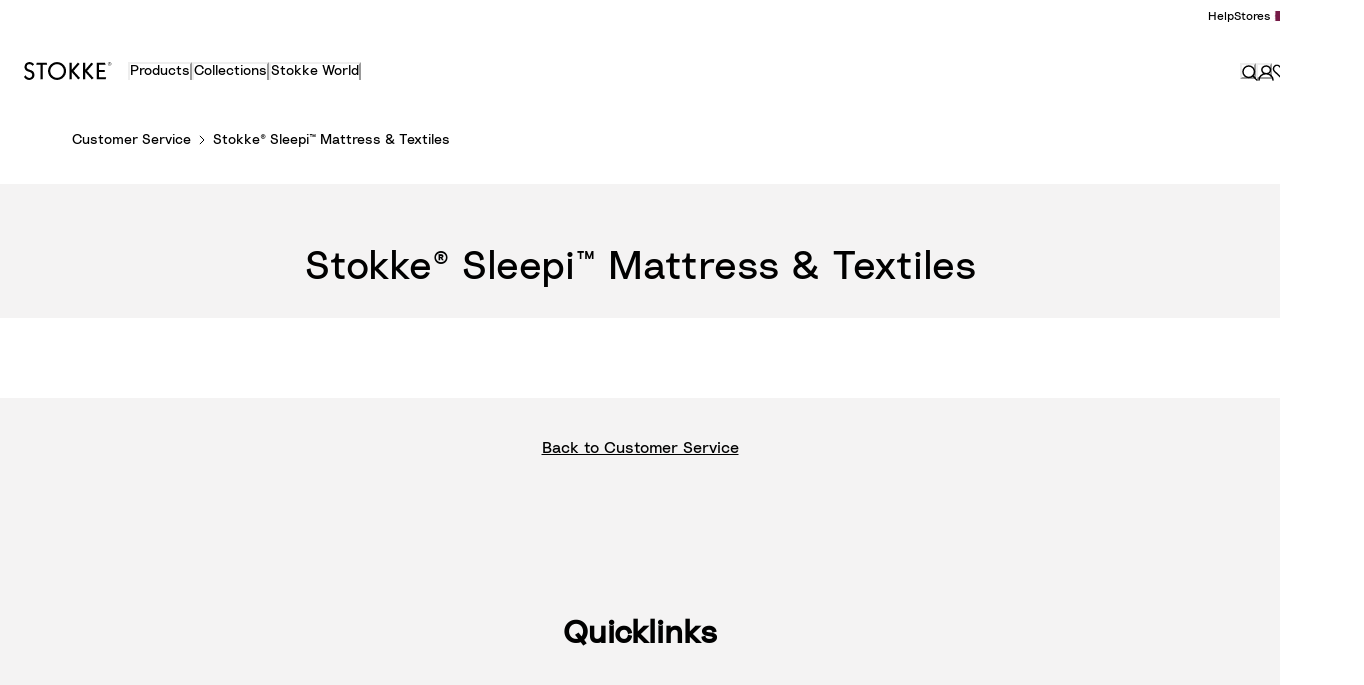

--- FILE ---
content_type: text/html; charset=utf-8
request_url: https://www.stokke.com/en-qa/customer-service/faq/faq-sleepi-mattress-and-textiles/faq-sleepi-mattress-and-textiles.html
body_size: 128394
content:
<!doctype html><html lang="en-QA"><head><meta name="charset" content="utf-8"/><meta name="viewport" content="width=device-width, initial-scale=1.0, minimum-scale=1.0, maximum-scale=5.0, shrink-to-fit=no"/><meta name="format-detection" content="telephone=no"/><link data-react-helmet="true" rel="apple-touch-icon" href="/mobify/bundle/3849/static/img/global/apple-touch-icon.png"/><link data-react-helmet="true" rel="icon" type="image/png" sizes="32x32" href="/mobify/bundle/3849/static/img/global/favicon-32x32.png"/><link data-react-helmet="true" rel="icon" type="image/png" sizes="16x16" href="/mobify/bundle/3849/static/img/global/favicon-16x16.png"/><link data-react-helmet="true" rel="manifest" href="/mobify/bundle/3849/static/manifest.json"/><link data-react-helmet="true" rel="mask-icon" href="/mobify/bundle/3849/static/img/global/safari-pinned-tab.svg" color="#ED7703"/><link data-react-helmet="true" rel="stylesheet" href="https://www.stokke.com/mobify/proxy/static/on/demandware.static/Sites-stokke-Site/-/en-QA/css/cms-style.min.css" media="print"/><meta data-react-helmet="true" name="theme-color" content="#ffffff"/><meta data-react-helmet="true" name="apple-mobile-web-app-title" content="[object Object]"/><script data-react-helmet="true" async="" src="https://www.googletagmanager.com/gtm.js?id=GTM-N6HMPT8" nonce="c90cbbc190cdf93dd94b105269fc5eb0"></script><title data-react-helmet="true">FAQ Stokke® Sleepi™ Mattress &amp; Textiles | Customer Service | Stokke® Online Shop</title></head><body><div><svg xmlns="http://www.w3.org/2000/svg" xmlns:xlink="http://www.w3.org/1999/xlink" style="position: absolute; width: 0; height: 0" aria-hidden="true" id="__SVG_SPRITE_NODE__"><symbol viewBox="0 0 24 24" fill="none" xmlns="http://www.w3.org/2000/svg" id="_360">
    <path d="M7.465 21.485C4.2 19.935 1.855 16.76 1.5 13H0C0.51 19.16 5.66 24 11.95 24C12.175 24 12.39 23.98 12.61 23.965L8.8 20.15L7.465 21.485ZM11.95 0C11.725 0 11.51 0.02 11.29 0.035L15.1 3.85L16.43 2.52C19.7 4.065 22.045 7.24 22.4 11H23.9C23.39 4.84 18.24 0 11.95 0Z" fill="currentColor" />
    <path d="M5.87922 12.6899C5.97922 12.6399 6.17922 12.5799 6.48922 12.5799C7.03922 12.5799 7.63922 12.8999 7.63922 13.6499C7.63922 14.2399 7.19922 14.7499 6.40922 14.7499C5.68922 14.7499 5.14922 14.2399 5.11922 13.4899L3.94922 13.7299C4.02922 14.8099 4.91922 15.7799 6.41922 15.7799C7.95922 15.7799 8.84922 14.7699 8.84922 13.6599C8.84922 12.4099 7.87922 11.7099 6.90922 11.6899L8.66922 10.1499V9.14988H4.16922V10.1999H7.11922L5.32922 11.7999L5.87922 12.6899Z" fill="currentColor" />
    <path d="M14.4975 9.31988C14.2175 9.13988 13.7175 8.99988 13.1175 8.99988C11.1075 8.99988 9.6375 10.4199 9.6375 12.7699C9.6375 14.4299 10.5775 15.7799 12.2275 15.7799C13.5875 15.7799 14.6875 14.8799 14.6875 13.5299C14.6875 12.1999 13.7775 11.3399 12.4875 11.3399C11.7975 11.3399 11.1775 11.5899 10.8375 12.1099C10.9475 10.8499 11.8275 10.0399 13.0475 10.0399C13.5775 10.0399 13.9175 10.1699 14.1575 10.2999L14.4975 9.31988ZM10.9675 13.5499C10.9675 12.7899 11.5475 12.3399 12.2275 12.3399C12.9075 12.3399 13.4875 12.7899 13.4875 13.5499C13.4875 14.2999 12.9075 14.7599 12.2275 14.7599C11.5675 14.7599 10.9675 14.2899 10.9675 13.5499Z" fill="currentColor" />
    <path d="M16.628 12.3899C16.628 11.5699 16.768 10.9399 17.088 10.5399C17.308 10.2499 17.618 10.0599 18.088 10.0599C18.558 10.0599 18.858 10.2499 19.088 10.5399C19.398 10.9399 19.538 11.5699 19.538 12.3899C19.538 13.2099 19.398 13.8399 19.088 14.2399C18.858 14.5299 18.558 14.7199 18.088 14.7199C17.618 14.7199 17.308 14.5299 17.088 14.2399C16.778 13.8399 16.628 13.2099 16.628 12.3899ZM15.438 12.3899C15.438 13.2499 15.578 14.0599 16.018 14.7199C16.438 15.3499 17.118 15.7799 18.088 15.7799C19.058 15.7799 19.728 15.3499 20.148 14.7199C20.588 14.0599 20.728 13.2499 20.728 12.3899C20.728 11.5299 20.588 10.7199 20.148 10.0599C19.728 9.42988 19.058 8.99988 18.088 8.99988C17.118 8.99988 16.438 9.42988 16.018 10.0599C15.578 10.7199 15.438 11.5299 15.438 12.3899Z" fill="currentColor" />
</symbol><symbol viewBox="0 0 20 20" fill="none" xmlns="http://www.w3.org/2000/svg" id="alert">
<path fill-rule="evenodd" clip-rule="evenodd" d="M0 10C0 4.47715 4.47715 0 10 0C12.6522 0 15.1957 1.05357 17.0711 2.92893C18.9464 4.8043 20 7.34784 20 10C20 15.5228 15.5228 20 10 20C4.47715 20 0 15.5228 0 10ZM2 10C2 14.4183 5.58172 18 10 18C12.1217 18 14.1566 17.1571 15.6569 15.6569C17.1571 14.1566 18 12.1217 18 10C18 5.58172 14.4183 2 10 2C5.58172 2 2 5.58172 2 10ZM11 10.5C11 10.2239 10.7761 10 10.5 10H9.5C9.22386 10 9 10.2239 9 10.5V13.5C9 13.7761 9.22386 14 9.5 14H10.5C10.7761 14 11 13.7761 11 13.5V10.5ZM10.5 6C10.7761 6 11 6.22386 11 6.5V7.5C11 7.77614 10.7761 8 10.5 8H9.5C9.22386 8 9 7.77614 9 7.5V6.5C9 6.22386 9.22386 6 9.5 6H10.5Z" fill="currentColor" />
</symbol><symbol viewBox="0 0 16 16" fill="none" xmlns="http://www.w3.org/2000/svg" id="account">
    <path d="M15 15C15 11.521 11.8742 8.71257 8 8.71257C4.12579 8.71257 1 11.521 1 15M8.1761 1C10.5535 1 12.4906 2.71856 12.4906 4.85629C12.4906 6.99401 10.5535 8.71257 8.1761 8.71257C5.79874 8.71257 3.86164 6.99401 3.86164 4.85629C3.81761 2.71856 5.75472 1 8.1761 1Z" stroke="currentColor" stroke-width="1.5" stroke-linecap="round" stroke-linejoin="round" />
</symbol><symbol viewBox="0 0 24 24" fill="none" xmlns:inkscape="http://www.inkscape.org/namespaces/inkscape" xmlns:sodipodi="http://sodipodi.sourceforge.net/DTD/sodipodi-0.dtd" xmlns="http://www.w3.org/2000/svg" xmlns:svg="http://www.w3.org/2000/svg" id="apple">
  <sodipodi:namedview id="apple_namedview1" pagecolor="#ffffff" bordercolor="#000000" borderopacity="0.25" inkscape:showpageshadow="2" inkscape:pageopacity="0.0" inkscape:pagecheckerboard="0" inkscape:deskcolor="#d1d1d1" inkscape:zoom="9.8333333" inkscape:cx="11.949153" inkscape:cy="12" inkscape:window-width="1312" inkscape:window-height="449" inkscape:window-x="0" inkscape:window-y="25" inkscape:window-maximized="0" inkscape:current-layer="svg1"></sodipodi:namedview>
  <g clip-path="url(#apple_clip0_37937_16105)" id="apple_g1">
    <path d="M19.762 8.818C19.646 8.908 17.598 10.062 17.598 12.628C17.598 15.596 20.204 16.646 20.282 16.672C20.27 16.736 19.868 18.11 18.908 19.51C18.052 20.742 17.158 21.972 15.798 21.972C14.438 21.972 14.088 21.182 12.518 21.182C10.988 21.182 10.444 21.998 9.2 21.998C7.956 21.998 7.088 20.858 6.09 19.458C4.934 17.814 4 15.26 4 12.836C4 8.948 6.528 6.886 9.016 6.886C10.338 6.886 11.44 7.754 12.27 7.754C13.06 7.754 14.292 6.834 15.796 6.834C16.366 6.834 18.414 6.886 19.762 8.818ZM15.082 5.188C15.704 4.45 16.144 3.426 16.144 2.402C16.144 2.26 16.132 2.116 16.106 2C15.094 2.038 13.89 2.674 13.164 3.516C12.594 4.164 12.062 5.188 12.062 6.226C12.062 6.382 12.088 6.538 12.1 6.588C12.164 6.6 12.268 6.614 12.372 6.614C13.28 6.614 14.422 6.006 15.082 5.188Z" fill="#181818" id="apple_path1" />
  </g>
  <defs id="apple_defs1">
    <clipPath id="apple_clip0_37937_16105">
      <rect width="16.28" height="20" fill="white" transform="translate(4 2)" id="apple_rect1" />
    </clipPath>
  </defs>
</symbol><symbol viewBox="0 0 24 24" fill="none" xmlns="http://www.w3.org/2000/svg" id="ar">
    <path d="M19 2H22V5" stroke="currentColor" stroke-linecap="round" stroke-linejoin="round" />
    <path d="M22 19L22 22L19 22" stroke="currentColor" stroke-linecap="round" stroke-linejoin="round" />
    <path d="M5 22L2 22L2 19" stroke="currentColor" stroke-linecap="round" stroke-linejoin="round" />
    <path d="M2 5L2 2L5 2" stroke="currentColor" stroke-linecap="round" stroke-linejoin="round" />
    <path d="M11.0449 16.0001H12.1322L9.08795 8.00012H8.04422L5 16.0001H6.08722L6.73955 14.1819H10.3926L11.0449 16.0001ZM7.0331 13.3638L8.56608 9.09103L10.0991 13.3638H7.0331Z" fill="currentColor" />
    <path d="M13.0855 16.0001H14.0423V12.9092H16.4124C17.0213 12.9092 17.2822 13.2388 17.4344 13.6365C17.7171 14.3638 17.467 15.6592 17.9563 16.0001H19C18.4455 15.5683 18.6956 14.0342 18.3368 13.1592C18.2716 13.0001 17.978 12.5683 17.4344 12.5001C18.1628 12.1138 18.6521 11.2388 18.6521 10.3751C18.6521 8.9433 17.7823 8.00012 15.6731 8.00012H13.0855V16.0001ZM14.0423 12.091V8.8183H16.0101C17.0213 8.8183 17.6953 9.39785 17.6953 10.4319C17.6953 11.3638 17.0213 12.091 16.0101 12.091H14.0423Z" fill="currentColor" />
</symbol><symbol viewBox="0 0 16 16" fill="none" xmlns="http://www.w3.org/2000/svg" id="arrow">
    <path fill-rule="evenodd" clip-rule="evenodd" d="M8.00003 12.769C7.6774 12.769 7.36809 12.6404 7.14058 12.4117L0.352674 5.58642C-0.119388 5.11176 -0.117284 4.34429 0.357376 3.87223C0.832034 3.40017 1.59951 3.40227 2.07157 3.87693L8.00003 9.838L13.9284 3.87694C14.4005 3.40228 15.168 3.40017 15.6426 3.87223C16.1173 4.34429 16.1194 5.11176 15.6473 5.58642L8.85948 12.4117C8.63197 12.6404 8.32266 12.769 8.00003 12.769Z" fill="currentColor" />
</symbol><symbol viewBox="0 0 16 16" fill="none" xmlns="http://www.w3.org/2000/svg" id="arrow-pinned">
    <path fill-rule="evenodd" clip-rule="evenodd" d="M9 2.08333C9 1.48502 8.55228 1 8 1C7.44772 1 7 1.48502 7 2.08333L7 11.865L2.64021 8.2318C2.21593 7.87824 1.58537 7.93556 1.2318 8.35984C0.87824 8.78412 0.935564 9.41468 1.35984 9.76825L7.35984 14.7682C7.73069 15.0773 8.26936 15.0773 8.64021 14.7682L14.6402 9.76825C15.0645 9.41468 15.1218 8.78412 14.7682 8.35984C14.4147 7.93556 13.7841 7.87824 13.3598 8.2318L9 11.865L9 2.08333Z" fill="currentColor" />
</symbol><symbol viewBox="0 0 32 32" fill="none" xmlns="http://www.w3.org/2000/svg" id="arrow-left-round">
    <path opacity="0.9" d="M0.0203098 15.1464C0.459385 6.31729 8.02124 -0.463039 16.8515 0.0247557C25.6818 0.46377 32.4631 8.02457 31.9752 16.8536C31.5362 25.6827 23.9743 32.463 15.144 31.9752C6.31372 31.4875 -0.418766 23.9754 0.0203098 15.1464Z" fill="currentColor" />
    <path fill-rule="evenodd" clip-rule="evenodd" d="M9.28906 16C9.28906 15.6451 9.43054 15.3049 9.68218 15.0546L17.7262 7.05459C18.2483 6.53532 19.0926 6.53764 19.6118 7.05976C20.1311 7.58188 20.1288 8.4261 19.6067 8.94537L12.5132 16L19.6066 23.0546C20.1288 23.5739 20.1311 24.4181 19.6118 24.9402C19.0926 25.4623 18.2483 25.4646 17.7262 24.9454L9.68218 16.9454C9.43055 16.6952 9.28906 16.3549 9.28906 16Z" fill="white" />
</symbol><symbol viewBox="0 0 24 24" fill="none" xmlns="http://www.w3.org/2000/svg" id="arrow-right-round">
    <path opacity="0.9" d="M23.9848 12.6402C23.6555 19.262 17.9841 24.3473 11.3614 23.9814C4.73863 23.6522 -0.347326 17.9816 0.0185701 11.3598C0.347878 4.73797 6.01927 -0.347279 12.642 0.0185658C19.2647 0.384411 24.3141 6.01843 23.9848 12.6402Z" fill="currentColor" />
    <path fill-rule="evenodd" clip-rule="evenodd" d="M17.0312 12C17.0313 12.2661 16.9251 12.5213 16.7364 12.709L10.7034 18.709C10.3118 19.0985 9.67863 19.0968 9.28918 18.7052C8.89973 18.3136 8.90146 17.6804 9.29306 17.291L14.6131 12L9.29306 6.70905C8.90147 6.3196 8.89973 5.68643 9.28918 5.29484C9.67863 4.90324 10.3118 4.9015 10.7034 5.29095L16.7364 11.2909C16.9251 11.4786 17.0312 11.7338 17.0312 12Z" fill="white" />
</symbol><symbol viewBox="0 0 16 16" fill="none" xmlns="http://www.w3.org/2000/svg" id="arrow-right2">
    <path fill-rule="evenodd" clip-rule="evenodd" d="M2.08333 7C1.48502 7 1 7.44772 1 8C1 8.55228 1.48502 9 2.08333 9L11.865 9L8.2318 13.3598C7.87824 13.7841 7.93556 14.4146 8.35984 14.7682C8.78412 15.1218 9.41468 15.0644 9.76825 14.6402L14.7682 8.64016C15.0773 8.26931 15.0773 7.73064 14.7682 7.35979L9.76825 1.35979C9.41468 0.935513 8.78412 0.87819 8.35984 1.23175C7.93556 1.58532 7.87824 2.21588 8.2318 2.64016L11.865 7L2.08333 7Z" fill="currentColor" />
</symbol><symbol viewBox="0 0 8 8" fill="none" xmlns="http://www.w3.org/2000/svg" id="availability">
    <circle cx="4" cy="4" r="4" fill="currentColor" />
</symbol><symbol viewBox="0 0 16 16" fill="none" xmlns="http://www.w3.org/2000/svg" id="basket">
    <path d="M2.5 7L6 3M13.5 7L10 3M1 7H15L12.5 13H3.5L1 7Z" stroke="currentColor" stroke-width="1.5" stroke-linecap="round" stroke-linejoin="round" />
</symbol><symbol viewBox="0 0 16 16" fill="none" xmlns="http://www.w3.org/2000/svg" id="bin-bg-white">
    <path d="M7.7399 1H8.8599C9.64398 1 10.036 1 10.3355 1.15259C10.5989 1.28681 10.8131 1.50099 10.9473 1.76441C11.0999 2.06389 11.0999 2.45593 11.0999 3.24V3.8H13.1999V11.64C13.1999 12.8161 13.1999 13.4042 12.971 13.8534C12.7697 14.2485 12.4484 14.5698 12.0533 14.7711C11.6041 15 11.016 15 9.8399 15H6.7599C5.58379 15 4.99574 15 4.54652 14.7711C4.15138 14.5698 3.83012 14.2485 3.62879 13.8534C3.3999 13.4042 3.3999 12.8161 3.3999 11.64V3.8H5.4999V3.24C5.4999 2.45593 5.4999 2.06389 5.65249 1.76441C5.78672 1.50099 6.00089 1.28681 6.26432 1.15259C6.56379 1 6.95583 1 7.7399 1Z" fill="white" />
    <path d="M2 3.8H14.6H2Z" fill="white" />
    <path d="M13.1999 3.8V11.64C13.1999 12.8161 13.1999 13.4042 12.971 13.8534C12.7697 14.2485 12.4484 14.5698 12.0533 14.7711C11.6041 15 11.016 15 9.8399 15H6.7599C5.58379 15 4.99574 15 4.54652 14.7711C4.15138 14.5698 3.83012 14.2485 3.62879 13.8534C3.3999 13.4042 3.3999 12.8161 3.3999 11.64V3.8M13.1999 3.8H11.0999M13.1999 3.8H14.5M3.3999 3.8H2H14.6M3.3999 3.8H5.4999M5.4999 3.8V3.24C5.4999 2.45593 5.4999 2.06389 5.65249 1.76441C5.78672 1.50099 6.00089 1.28681 6.26432 1.15259C6.56379 1 6.95583 1 7.7399 1H8.8599C9.64398 1 10.036 1 10.3355 1.15259C10.5989 1.28681 10.8131 1.50099 10.9473 1.76441C11.0999 2.06389 11.0999 2.45593 11.0999 3.24V3.8M5.4999 3.8H11.0999M6.9 7.65V11.15M9.7 7.65V11.15" stroke="black" stroke-width="1.4" stroke-linecap="round" stroke-linejoin="round" />
</symbol><symbol viewBox="0 0 16 17" fill="none" xmlns="http://www.w3.org/2000/svg" id="box-2-outline">
    <g clip-path="url(#box-2-outline_clip0_21658_183516)">
        <path d="M10.5 3.69824V10.6982L8 8.19824L5.5 10.6982V3.69824" stroke="currentColor" stroke-width="1.5" stroke-miterlimit="10" stroke-linecap="round" stroke-linejoin="round" />
        <path d="M15.5 14.6982H0.5V3.69824L3 0.698242H13L15.5 3.69824V14.6982Z" stroke="currentColor" stroke-width="1.5" stroke-miterlimit="10" stroke-linecap="round" stroke-linejoin="round" />
        <path d="M0.5 3.69824H15.5" stroke="currentColor" stroke-width="1.5" stroke-miterlimit="10" stroke-linecap="round" stroke-linejoin="round" />
    </g>
    <defs>
        <clipPath id="box-2-outline_clip0_21658_183516">
            <rect width="16" height="16" fill="white" transform="translate(0 0.198242)" />
        </clipPath>
    </defs>
</symbol><symbol viewBox="0 0 16 16" fill="none" xmlns="http://www.w3.org/2000/svg" id="cart">
    <path d="M2.5 7L6 3M13.5 7L10 3M1 7H15L12.5 13H3.5L1 7Z" stroke="currentColor" stroke-width="1.5" stroke-linecap="round" stroke-linejoin="round" />
</symbol><symbol viewBox="0 0 16 16" fill="none" xmlns="http://www.w3.org/2000/svg" id="check">
    <path fill-rule="evenodd" clip-rule="evenodd" d="M14.3184 1.02235C14.4977 0.991367 14.6818 0.992603 14.8607 1.02602C15.0395 1.05945 15.2116 1.12479 15.3664 1.22023C15.5214 1.31571 15.6572 1.4402 15.7634 1.58878C15.8697 1.73755 15.9438 1.90702 15.9782 2.08765C16.0127 2.26842 16.0061 2.4537 15.9593 2.63154C15.913 2.80709 15.8291 2.96926 15.7156 3.10955L7.2769 13.9618L7.27592 13.9631C7.1536 14.1219 6.99697 14.2506 6.82002 14.3433C6.64267 14.4363 6.44731 14.492 6.24769 14.5087L6.22765 14.5103H6.12345C5.76364 14.5103 5.40849 14.3835 5.13897 14.1435L0.450859 9.96958C0.314799 9.85179 0.202719 9.7082 0.124107 9.54527C0.0447184 9.38073 0.00184832 9.20127 5.8435e-05 9.01788C-0.00173156 8.83449 0.0376328 8.6542 0.11394 8.48815C0.190144 8.32232 0.300854 8.17563 0.436448 8.05491C0.571931 7.93428 0.730036 7.84148 0.900292 7.77947C1.07053 7.71746 1.25132 7.68677 1.43258 7.68817C1.61383 7.68957 1.79413 7.72305 1.96335 7.78777C2.13115 7.85195 2.28648 7.94627 2.41913 8.06772L5.92742 11.1905L13.4114 1.56662C13.5193 1.42214 13.6555 1.30156 13.8099 1.20946C13.9662 1.11628 14.1391 1.05333 14.3184 1.02235Z" fill="currentColor" />
</symbol><symbol viewBox="0 0 24 24" fill="none" xmlns="http://www.w3.org/2000/svg" id="checkbox-disabled">
    <g clip-path="url(#checkbox-disabled_clip0_5891_20922)">
        <rect x="0.5" y="0.5" width="23" height="23" rx="3.5" fill="#F4F3F3" stroke="#D2D0CD" />
        <path d="M-10.2739 16.8032L17.3032 -10.7739" stroke="#D2D0CD" stroke-linecap="round" stroke-linejoin="round" />
        <path d="M-8.15259 18.9248L19.4246 -8.65236" stroke="#D2D0CD" stroke-linecap="round" stroke-linejoin="round" />
        <path d="M-6.03125 21.0459L21.5459 -6.53126" stroke="#D2D0CD" stroke-linecap="round" stroke-linejoin="round" />
        <path d="M-3.90991 23.1675L23.6673 -4.40968" stroke="#D2D0CD" stroke-linecap="round" stroke-linejoin="round" />
        <path d="M-1.78857 25.2886L25.7886 -2.28859" stroke="#D2D0CD" stroke-linecap="round" stroke-linejoin="round" />
        <path d="M0.332764 27.4097L27.9099 -0.167495" stroke="#D2D0CD" stroke-linecap="round" stroke-linejoin="round" />
        <path d="M2.4541 29.5312L30.0313 1.95409" stroke="#D2D0CD" stroke-linecap="round" stroke-linejoin="round" />
        <path d="M4.57544 31.6523L32.1526 4.07518" stroke="#D2D0CD" stroke-linecap="round" stroke-linejoin="round" />
        <path d="M6.69678 33.7739L34.2739 6.19676" stroke="#D2D0CD" stroke-linecap="round" stroke-linejoin="round" />
    </g>
    <defs>
        <clipPath id="checkbox-disabled_clip0_5891_20922">
            <rect width="24" height="24" rx="4" fill="white" />
        </clipPath>
    </defs>
</symbol><symbol viewBox="0 0 16 16" fill="none" xmlns="http://www.w3.org/2000/svg" id="check-circle">
    <circle cx="8" cy="8" r="8" fill="currentColor" />
    <path fill-rule="evenodd" clip-rule="evenodd" d="M11.1592 4.51117C11.2488 4.49568 11.3409 4.4963 11.4303 4.51301C11.5198 4.52972 11.6058 4.5624 11.6832 4.61012C11.7607 4.65786 11.8286 4.7201 11.8817 4.79439C11.9348 4.86877 11.9719 4.95351 11.9891 5.04382C12.0063 5.13421 12.0031 5.22685 11.9796 5.31577C11.9565 5.40354 11.9146 5.48463 11.8578 5.55478L7.63845 10.9809L7.63796 10.9816C7.5768 11.0609 7.49848 11.1253 7.41001 11.1717C7.32134 11.2182 7.22365 11.246 7.12384 11.2543L7.11383 11.2552H7.06172C6.88182 11.2551 6.70425 11.1917 6.56949 11.0717L4.22543 8.98479C4.1574 8.92589 4.10136 8.8541 4.06205 8.77263C4.02236 8.69036 4.00092 8.60063 4.00003 8.50894C3.99913 8.41724 4.01882 8.3271 4.05697 8.24407C4.09507 8.16116 4.15043 8.08781 4.21822 8.02745C4.28597 7.96714 4.36502 7.92074 4.45015 7.88973C4.53526 7.85873 4.62566 7.84338 4.71629 7.84409C4.80692 7.84479 4.89706 7.86153 4.98167 7.89389C5.06557 7.92597 5.14324 7.97313 5.20957 8.03386L6.96371 9.59523L10.7057 4.78331C10.7597 4.71107 10.8278 4.65078 10.905 4.60473C10.9831 4.55814 11.0696 4.52666 11.1592 4.51117Z" fill="white" />
</symbol><symbol viewBox="0 0 16 16" fill="none" xmlns="http://www.w3.org/2000/svg" id="chevron-up">
<path fill-rule="evenodd" clip-rule="evenodd" d="M7.99997 3.23096C8.3226 3.23096 8.63191 3.35958 8.85942 3.58833L15.6473 10.4136C16.1194 10.8882 16.1173 11.6557 15.6426 12.1278C15.168 12.5998 14.4005 12.5977 13.9284 12.1231L7.99997 6.162L2.07157 12.1231C1.59951 12.5977 0.83204 12.5998 0.357379 12.1278C-0.117282 11.6557 -0.11939 10.8882 0.35267 10.4136L7.14052 3.58834C7.36803 3.35958 7.67734 3.23096 7.99997 3.23096Z" fill="currentColor" />
</symbol><symbol viewBox="0 0 16 16" fill="none" xmlns="http://www.w3.org/2000/svg" id="chevron-down">
<path fill-rule="evenodd" clip-rule="evenodd" d="M8.00003 12.769C7.6774 12.769 7.36809 12.6404 7.14058 12.4117L0.352674 5.58642C-0.119388 5.11176 -0.117284 4.34429 0.357376 3.87223C0.832034 3.40017 1.59951 3.40227 2.07157 3.87693L8.00003 9.838L13.9284 3.87694C14.4005 3.40228 15.168 3.40017 15.6426 3.87223C16.1173 4.34429 16.1194 5.11176 15.6473 5.58642L8.85948 12.4117C8.63197 12.6404 8.32266 12.769 8.00003 12.769Z" fill="currentColor" />
</symbol><symbol viewBox="0 0 24 24" fill="none" xmlns="http://www.w3.org/2000/svg" id="chevron-right">
<path d="M15.7799 11.2799C15.9206 11.4204 15.9997 11.611 15.9999 11.8099V12.1899C15.9976 12.3883 15.9188 12.5781 15.7799 12.7199L10.6399 17.8499C10.546 17.9445 10.4182 17.9978 10.2849 17.9978C10.1516 17.9978 10.0238 17.9445 9.92992 17.8499L9.21992 17.1399C9.12586 17.0477 9.07285 16.9215 9.07285 16.7899C9.07285 16.6582 9.12586 16.532 9.21992 16.4399L13.6699 11.9999L9.21992 7.55985C9.12526 7.46597 9.07202 7.33817 9.07202 7.20485C9.07202 7.07153 9.12526 6.94374 9.21992 6.84985L9.92992 6.14985C10.0238 6.0552 10.1516 6.00195 10.2849 6.00195C10.4182 6.00195 10.546 6.0552 10.6399 6.14985L15.7799 11.2799Z" fill="currentColor" />
</symbol><symbol viewBox="0 0 24 24" fill="none" xmlns="http://www.w3.org/2000/svg" id="chevron-left">
<path d="M8.22 12.7199C8.07931 12.5793 8.00018 12.3887 8 12.1899V11.8099C8.0023 11.6114 8.08112 11.4216 8.22 11.2799L13.36 6.14985C13.4539 6.0552 13.5817 6.00195 13.715 6.00195C13.8483 6.00195 13.9761 6.0552 14.07 6.14985L14.78 6.85985C14.8741 6.95202 14.9271 7.07816 14.9271 7.20985C14.9271 7.34154 14.8741 7.46769 14.78 7.55985L10.33 11.9999L14.78 16.4399C14.8747 16.5337 14.9279 16.6615 14.9279 16.7949C14.9279 16.9282 14.8747 17.056 14.78 17.1499L14.07 17.8499C13.9761 17.9445 13.8483 17.9978 13.715 17.9978C13.5817 17.9978 13.4539 17.9445 13.36 17.8499L8.22 12.7199Z" fill="currentColor" />
</symbol><symbol viewBox="0 0 16 16" fill="none" xmlns="http://www.w3.org/2000/svg" id="configurator-3d">
    <g clip-path="url(#configurator-3d_clip0_21331_47348)">
        <path d="M8 10C8.55229 10 9 9.32843 9 8.5C9 7.67157 8.55229 7 8 7C7.44771 7 7 7.67157 7 8.5C7 9.32843 7.44771 10 8 10Z" stroke="currentColor" stroke-linecap="round" stroke-linejoin="round" />
        <path d="M10.9691 8.95573C10.9871 8.64307 11 8.3248 11 8C11 4.13413 9.65686 1 8 1C6.34314 1 5 4.13413 5 8C5 11.8659 6.34314 15 8 15C8.82286 15 9.56771 14.2253 10.1103 12.9737" stroke="currentColor" stroke-linecap="round" stroke-linejoin="round" />
        <path d="M7.04427 5.036C7.35693 5.015 7.6752 5 8 5C11.8659 5 15 6.567 15 8.5C15 10.433 11.8659 12 8 12C4.13413 12 1 10.433 1 8.5C1 7.54 1.77467 6.671 3.02627 6.038" stroke="currentColor" stroke-linecap="round" stroke-linejoin="round" />
    </g>
    <defs>
        <clipPath id="configurator-3d_clip0_21331_47348">
            <rect width="16" height="16" fill="white" />
        </clipPath>
    </defs>
</symbol><symbol viewBox="0 0 38 18" fill="none" xmlns="http://www.w3.org/2000/svg" id="colors-indicator">
<circle cx="28.3574" cy="9" r="8" fill="#004160" stroke="white" stroke-width="2" />
<path d="M26.9294 9C26.9294 13.3749 23.2002 17 18.5008 17C13.8015 17 10.0723 13.3749 10.0723 9C10.0723 4.62505 13.8015 1 18.5008 1C23.2002 1 26.9294 4.62505 26.9294 9Z" fill="#BAB1AA" stroke="white" stroke-width="2" />
<circle cx="9.5" cy="9" r="8" fill="#C8A382" stroke="white" stroke-width="2" />
</symbol><symbol viewBox="0 0 24 24" xmlns="http://www.w3.org/2000/svg" id="dashboard">
    <path fill-rule="evenodd" clip-rule="evenodd" d="m1.3333 0h8c0.73637 0 1.3334 0.59695 1.3334 1.3333v21.333c0 0.7363-0.597 1.3333-1.3334 1.3333h-8c-0.73638 0-1.3333-0.597-1.3333-1.3333v-21.333c0-0.73638 0.59695-1.3333 1.3333-1.3333zm6.6667 21.333v-18.667h-5.3333v18.667h5.3333zm13.333-18.667v2.6667h-5.3333v-2.6667h5.3333zm-6.6666-2.6667h8c0.7363 0 1.3333 0.59695 1.3333 1.3333v5.3333c0 0.73638-0.597 1.3333-1.3333 1.3333h-8c-0.7364 0-1.3334-0.59695-1.3334-1.3333v-5.3333c0-0.73638 0.597-1.3333 1.3334-1.3333zm6.6666 13.333v8h-5.3333v-8h5.3333zm-6.6666-2.6666h8c0.7363 0 1.3333 0.5969 1.3333 1.3333v10.667c0 0.7363-0.597 1.3333-1.3333 1.3333h-8c-0.7364 0-1.3334-0.597-1.3334-1.3333v-10.667c0-0.7364 0.597-1.3333 1.3334-1.3333z" fill="currentColor" />
</symbol><symbol viewBox="0 0 16 16" fill="none" xmlns="http://www.w3.org/2000/svg" id="delete">
    <path fill-rule="evenodd" clip-rule="evenodd" d="M5.7334 0.25C5.31918 0.25 4.9834 0.585786 4.9834 1V3.05029H2C1.58579 3.05029 1.25 3.38608 1.25 3.80029C1.25 4.21451 1.58579 4.55029 2 4.55029H14.1332C14.5474 4.55029 14.8832 4.21451 14.8832 3.80029C14.8832 3.38608 14.5474 3.05029 14.1332 3.05029H11.15V1C11.15 0.585786 10.8142 0.25 10.4 0.25H5.7334ZM9.65001 3.05029V1.75H6.4834V3.05029H9.65001ZM2.93311 4.9165C3.34732 4.9165 3.68311 5.25229 3.68311 5.6665V13.1331C3.68311 13.4292 3.80075 13.7133 4.01016 13.9227C4.21957 14.1321 4.5036 14.2497 4.79975 14.2497H11.333C11.6292 14.2497 11.9132 14.1321 12.1226 13.9227C12.332 13.7133 12.4496 13.4292 12.4496 13.1331V5.6665C12.4496 5.25229 12.7854 4.9165 13.1996 4.9165C13.6139 4.9165 13.9496 5.25229 13.9496 5.6665V13.1331C13.9496 13.8271 13.674 14.4926 13.1832 14.9833C12.6925 15.474 12.027 15.7497 11.333 15.7497H4.79975C4.10577 15.7497 3.44022 15.474 2.9495 14.9833C2.45879 14.4926 2.18311 13.8271 2.18311 13.1331V5.6665C2.18311 5.25229 2.51889 4.9165 2.93311 4.9165ZM10.9303 7.00336C11.2232 7.29625 11.2232 7.77113 10.9303 8.06402L9.12736 9.867L10.9303 11.67C11.2232 11.9629 11.2232 12.4377 10.9303 12.7306C10.6374 13.0235 10.1626 13.0235 9.86968 12.7306L8.0667 10.9277L6.26373 12.7306C5.97084 13.0235 5.49596 13.0235 5.20307 12.7306C4.91018 12.4377 4.91018 11.9629 5.20307 11.67L7.00604 9.867L5.20307 8.06402C4.91018 7.77113 4.91018 7.29625 5.20307 7.00336C5.49596 6.71047 5.97084 6.71047 6.26373 7.00336L8.0667 8.80634L9.86968 7.00336C10.1626 6.71047 10.6374 6.71047 10.9303 7.00336Z" fill="currentColor" />
</symbol><symbol viewBox="0 0 16 17" fill="none" xmlns="http://www.w3.org/2000/svg" id="delivery-fast-outline">
    <g clip-path="url(#delivery-fast-outline_clip0_21658_183535)">
        <path d="M11.5 13.6982H15.5V7.19824L12 6.19824L10 0.698242H0.5V13.6982H2.5" stroke="currentColor" stroke-width="1.5" stroke-miterlimit="10" stroke-linecap="round" stroke-linejoin="round" />
        <path d="M7 15.6982C8.38071 15.6982 9.5 14.579 9.5 13.1982C9.5 11.8175 8.38071 10.6982 7 10.6982C5.61929 10.6982 4.5 11.8175 4.5 13.1982C4.5 14.579 5.61929 15.6982 7 15.6982Z" stroke="currentColor" stroke-width="1.5" stroke-miterlimit="10" stroke-linecap="round" stroke-linejoin="round" />
        <path d="M5.5 2.69824V6.69824H9.5" stroke="currentColor" stroke-width="1.5" stroke-miterlimit="10" stroke-linecap="round" stroke-linejoin="round" />
    </g>
    <defs>
        <clipPath id="delivery-fast-outline_clip0_21658_183535">
            <rect width="16" height="16" fill="white" transform="translate(0 0.198242)" />
        </clipPath>
    </defs>
</symbol><symbol viewBox="0 0 16 16" fill="none" xmlns="http://www.w3.org/2000/svg" id="discount">
    <path d="M14.707 7.207L7.5 0H2V2H5.914L13.414 9.5C13.4818 9.571 13.5443 9.64687 13.601 9.727L14.707 8.621C14.8945 8.43347 14.9998 8.17916 14.9998 7.914C14.9998 7.64884 14.8945 7.39453 14.707 7.207Z" fill="currentColor" />
    <path d="M12.707 10.207L5.5 3H0V8.5L7.207 15.707C7.39453 15.8945 7.64884 15.9998 7.914 15.9998C8.17916 15.9998 8.43347 15.8945 8.621 15.707L12.707 11.621C12.8945 11.4335 12.9998 11.1792 12.9998 10.914C12.9998 10.6488 12.8945 10.3945 12.707 10.207ZM3 7C2.80222 7 2.60888 6.94135 2.44443 6.83147C2.27998 6.72159 2.15181 6.56541 2.07612 6.38268C2.00043 6.19996 1.98063 5.99889 2.01921 5.80491C2.0578 5.61093 2.15304 5.43275 2.29289 5.29289C2.43275 5.15304 2.61093 5.0578 2.80491 5.01921C2.99889 4.98063 3.19996 5.00043 3.38268 5.07612C3.56541 5.15181 3.72159 5.27998 3.83147 5.44443C3.94135 5.60888 4 5.80222 4 6C4 6.26522 3.89464 6.51957 3.70711 6.70711C3.51957 6.89464 3.26522 7 3 7Z" fill="currentColor" />
</symbol><symbol viewBox="0 0 16 16" fill="none" xmlns="http://www.w3.org/2000/svg" id="edit">
    <path fill-rule="evenodd" clip-rule="evenodd" d="M13.4195 0C12.7351 0 12.0788 0.271871 11.5949 0.755803L2.1942 10.1965C2.1347 10.2562 2.08707 10.3267 2.05385 10.4042L0.0539208 15.0707C-0.0534589 15.3213 0.00252208 15.612 0.195274 15.8047C0.388027 15.9975 0.678712 16.0535 0.929265 15.9461L5.59576 13.9462C5.67327 13.9129 5.74378 13.8653 5.80354 13.8058L15.2432 4.40614L15.2442 4.40515C15.7281 3.92121 16 3.26486 16 2.58047C16 1.89609 15.7281 1.23974 15.2442 0.755803C14.7603 0.27187 14.1039 0 13.4195 0ZM11.591 2.6492L12.5376 1.69858C12.7715 1.46492 13.0889 1.33328 13.4195 1.33328C13.7503 1.33328 14.0675 1.46468 14.3014 1.69858C14.5353 1.93247 14.6667 2.2497 14.6667 2.58047C14.6667 2.91105 14.535 3.22852 14.3014 3.46237L13.3508 4.40897L11.591 2.6492ZM10.6503 3.59398L3.22905 11.0468L1.93591 14.0641L4.95323 12.771L12.406 5.34974L10.6503 3.59398Z" fill="currentColor" />
</symbol><symbol viewBox="0 0 16 16" fill="none" xmlns="http://www.w3.org/2000/svg" id="eye">
    <path fill-rule="evenodd" clip-rule="evenodd" d="M11.7639 5.80976C12.9378 6.53536 13.9475 7.40312 14.5837 8C13.9475 8.59688 12.9378 9.46464 11.7639 10.1902C10.5195 10.9594 9.20017 11.5 8.00209 11.5C6.80401 11.5 5.48466 10.9594 4.24028 10.1902C3.06636 9.46464 2.05664 8.59688 1.42047 8C2.05664 7.40312 3.06636 6.53536 4.24028 5.80976C5.48466 5.0406 6.80401 4.5 8.00209 4.5C9.20017 4.5 10.5195 5.0406 11.7639 5.80976ZM15.3544 7.35235C15.7312 7.70999 15.7312 8.29001 15.3544 8.64765C14.0424 9.8931 10.9446 12.5 8.00209 12.5C5.05958 12.5 1.96182 9.8931 0.649762 8.64765C0.272996 8.29001 0.272996 7.70999 0.649762 7.35235C1.96182 6.1069 5.05959 3.5 8.00209 3.5C10.9446 3.5 14.0424 6.1069 15.3544 7.35235ZM8.00195 10C9.10652 10 10.002 9.10457 10.002 8C10.002 6.89543 9.10652 6 8.00195 6C6.89738 6 6.00195 6.89543 6.00195 8C6.00195 9.10457 6.89738 10 8.00195 10Z" fill="currentColor" />
</symbol><symbol fill="none" viewBox="0 0 28 40" xmlns="http://www.w3.org/2000/svg" id="figma-logo">
<g clip-path="url(#figma-logo_a)">
    <path d="m7.34 39.999c3.68 0 6.6667-2.9867 6.6667-6.6667v-6.6667h-6.6667c-3.68 0-6.6667 2.9867-6.6667 6.6667s2.9867 6.6667 6.6667 6.6667z" fill="#0ACF83" />
    <path d="m0.67334 20.001c0-3.68 2.9867-6.6666 6.6667-6.6666h6.6667v13.333h-6.6667c-3.68 0-6.6667-2.9867-6.6667-6.6667z" fill="#A259FF" />
    <path d="m0.67383 6.6667c0-3.68 2.9867-6.6667 6.6667-6.6667h6.6667v13.333h-6.6667c-3.68 0-6.6667-2.9866-6.6667-6.6666z" fill="#F24E1E" />
    <path d="m14.006 0h6.6667c3.68 0 6.6666 2.9867 6.6666 6.6667 0 3.68-2.9866 6.6666-6.6666 6.6666h-6.6667v-13.333z" fill="#FF7262" />
    <path d="m27.339 20.001c0 3.68-2.9866 6.6667-6.6666 6.6667-3.6801 0-6.6667-2.9867-6.6667-6.6667s2.9866-6.6666 6.6667-6.6666c3.68 0 6.6666 2.9866 6.6666 6.6666z" fill="#1ABCFE" />
</g>
<defs>
    <clipPath id="figma-logo_a">
        <rect transform="translate(.66992)" width="26.672" height="40" fill="#fff" />
    </clipPath>
</defs>
</symbol><symbol viewBox="0 0 18 18" fill="currentColor" xmlns="http://www.w3.org/2000/svg" id="filter">
<path fill-rule="evenodd" clip-rule="evenodd" d="M5.82291 1.99998H17.4919C17.7677 1.99998 17.9914 2.22383 17.9914 2.49998V3.49998C17.9914 3.77612 17.7677 3.99998 17.4919 3.99998H5.82291C5.33634 5.37752 3.92904 6.20385 2.49033 5.95677C1.05163 5.7097 0 4.46109 0 2.99998C0 1.53887 1.05163 0.290257 2.49033 0.0431805C3.92904 -0.203896 5.33634 0.622429 5.82291 1.99998ZM2.00653 2.99998C2.00653 3.55226 2.45382 3.99998 3.00558 3.99998C3.55734 3.99998 4.00463 3.55226 4.00463 2.99998C4.00463 2.44769 3.55734 1.99998 3.00558 1.99998C2.45382 1.99998 2.00653 2.44769 2.00653 2.99998ZM17.4919 7.99998H11.8172C11.387 6.81352 10.2609 6.0235 8.9999 6.0235C7.73891 6.0235 6.61279 6.81352 6.18257 7.99998H0.507946C0.232065 7.99998 0.00841915 8.22383 0.00841915 8.49998V9.49998C0.00841915 9.77612 0.232065 9.99998 0.507946 9.99998H6.18257C6.61279 11.1864 7.73891 11.9765 8.9999 11.9765C10.2609 11.9765 11.387 11.1864 11.8172 9.99998H17.4919C17.7677 9.99998 17.9914 9.77612 17.9914 9.49998V8.49998C17.9914 8.22383 17.7677 7.99998 17.4919 7.99998ZM8.00085 8.99998C8.00085 9.55226 8.44814 9.99998 8.9999 9.99998C9.55166 9.99998 9.99895 9.55226 9.99895 8.99998C9.99895 8.44769 9.55166 7.99998 8.9999 7.99998C8.44814 7.99998 8.00085 8.44769 8.00085 8.99998ZM14.9942 12C13.7272 12.0035 12.5992 12.8042 12.1769 14H0.507946C0.232065 14 0.00841915 14.2238 0.00841915 14.5V15.5C0.00841915 15.7761 0.232065 16 0.507946 16H12.1769C12.6853 17.4394 14.1926 18.267 15.6786 17.9227C17.1646 17.5783 18.1552 16.1719 17.9799 14.6553C17.8047 13.1387 16.5195 11.9957 14.9942 12ZM13.9952 15C13.9952 15.5523 14.4425 16 14.9942 16C15.546 16 15.9933 15.5523 15.9933 15C15.9933 14.4477 15.546 14 14.9942 14C14.4425 14 13.9952 14.4477 13.9952 15Z" fill="#181818" />
</symbol><symbol viewBox="0 0 25 30" fill="none" xmlns="http://www.w3.org/2000/svg" id="file">
    <path fill-rule="evenodd" clip-rule="evenodd" d="M3.5 0L21.5 0C23.1569 0 24.5 1.34315 24.5 3L24.5 19.14C24.4989 20.3331 24.0242 21.4769 23.18 22.32L16.82 28.68C15.9769 29.5242 14.8331 29.9989 13.64 30H3.5C1.84315 30 0.5 28.6569 0.5 27L0.5 3C0.5 1.34315 1.84315 0 3.5 0ZM21.5 3L3.5 3L3.5 27H12.5L12.5 19.5C12.5 18.6716 13.1716 18 14 18L21.5 18L21.5 3Z" fill="#5C5C5C" />
</symbol><symbol viewBox="0 0 128 128" xmlns="http://www.w3.org/2000/svg" xmlns:xlink="http://www.w3.org/1999/xlink" id="github-logo">
<defs>
    <circle id="github-logo_e" cx="64" cy="64" r="56" />
    <filter id="github-logo_m" x="-7.1%" y="-5.4%" width="114.3%" height="114.3%">
        <feMorphology in="SourceAlpha" operator="dilate" radius="1" result="shadowSpreadOuter1"></feMorphology>
        <feOffset dy="2" in="shadowSpreadOuter1" result="shadowOffsetOuter1"></feOffset>
        <feGaussianBlur in="shadowOffsetOuter1" result="shadowBlurOuter1" stdDeviation="2"></feGaussianBlur>
        <feComposite in="shadowBlurOuter1" in2="SourceAlpha" operator="out" result="shadowBlurOuter1"></feComposite>
        <feColorMatrix in="shadowBlurOuter1" values="0 0 0 0 0 0 0 0 0 0 0 0 0 0 0 0 0 0 0.240942029 0"></feColorMatrix>
    </filter>
    <linearGradient id="github-logo_l" x1="50%" x2="50%" y2="100%">
        <stop stop-color="#FEFEFE" offset="0" />
        <stop stop-color="#E0E0E0" offset="1" />
    </linearGradient>
    <linearGradient id="github-logo_j" x1="50%" x2="50%" y1="100%">
        <stop stop-color="#492779" offset="0" />
        <stop stop-color="#892793" offset="1" />
    </linearGradient>
    <path id="github-logo_d" d="M12 64.034c0 23.025 14.885 42.472 35.555 49.367 2.6.456 3.575-1.105 3.575-2.47 0-1.237-.065-5.334-.065-9.692C38 103.644 34.62 98.05 33.58 95.124c-.585-1.496-3.12-6.114-5.33-7.35-1.82-.976-4.42-3.382-.065-3.447 4.095-.065 7.02 3.772 7.995 5.333 4.68 7.87 12.155 5.66 15.145 4.293.455-3.382 1.82-5.66 3.315-6.96-11.57-1.3-23.66-5.788-23.66-25.69 0-5.66 2.015-10.343 5.33-13.985-.52-1.3-2.34-6.634.52-13.79 0 0 4.355-1.365 14.3 5.334 4.16-1.17 8.58-1.756 13-1.756s8.84.586 13 1.756c9.945-6.764 14.3-5.333 14.3-5.333 2.86 7.154 1.04 12.487.52 13.788 3.315 3.642 5.33 8.26 5.33 13.984 0 19.968-12.155 24.39-23.725 25.692 1.885 1.626 3.51 4.748 3.51 9.626 0 6.96-.065 12.553-.065 14.31 0 1.365.975 2.99 3.575 2.47C101.115 106.507 116 86.995 116 64.035 116 35.284 92.73 12 64 12S12 35.285 12 64.034z" />
    <filter id="github-logo_k" x="-.5%" y="-.5%" width="101%" height="102%">
        <feOffset dy="1" in="SourceAlpha" result="shadowOffsetOuter1"></feOffset>
        <feColorMatrix in="shadowOffsetOuter1" values="0 0 0 0 1 0 0 0 0 1 0 0 0 0 1 0 0 0 0.529296875 0"></feColorMatrix>
    </filter>
    <filter id="github-logo_i" x="-1%" y="-1%" width="101.9%" height="103%">
        <feGaussianBlur in="SourceAlpha" result="shadowBlurInner1" stdDeviation="1"></feGaussianBlur>
        <feOffset in="shadowBlurInner1" result="shadowOffsetInner1"></feOffset>
        <feComposite in="shadowOffsetInner1" in2="SourceAlpha" k2="-1" k3="1" operator="arithmetic" result="shadowInnerInner1"></feComposite>
        <feColorMatrix in="shadowInnerInner1" values="0 0 0 0 0.258823529 0 0 0 0 0.137254902 0 0 0 0 0.431372549 0 0 0 0.703549592 0"></feColorMatrix>
    </filter>
</defs>
<g fill="none" fill-rule="evenodd">
    <path d="M0 0h128v128H0z" />
    <use fill="#000" filter="url(#github-logo_m)" xlink:href="#github-logo_e" />
    <use fill="#FFF" fill-opacity="0" stroke="#BABABA" stroke-opacity=".5" stroke-width="2" xlink:href="#github-logo_e" />
    <circle cx="64" cy="64" r="56" fill="url(#github-logo_l)" />
    <use fill="#000" filter="url(#github-logo_k)" xlink:href="#github-logo_d" />
    <use fill="url(#github-logo_j)" xlink:href="#github-logo_d" />
    <use fill="#000" filter="url(#github-logo_i)" xlink:href="#github-logo_d" />
</g>
</symbol><symbol viewBox="0 0 28 28" fill="none" xmlns:inkscape="http://www.inkscape.org/namespaces/inkscape" xmlns:sodipodi="http://sodipodi.sourceforge.net/DTD/sodipodi-0.dtd" xmlns="http://www.w3.org/2000/svg" xmlns:svg="http://www.w3.org/2000/svg" id="google">
  <sodipodi:namedview id="google_namedview5" pagecolor="#ffffff" bordercolor="#000000" borderopacity="0.25" inkscape:showpageshadow="2" inkscape:pageopacity="0.0" inkscape:pagecheckerboard="0" inkscape:deskcolor="#d1d1d1" inkscape:zoom="5.9" inkscape:cx="15.677966" inkscape:cy="15.59322" inkscape:window-width="1552" inkscape:window-height="551" inkscape:window-x="109" inkscape:window-y="1375" inkscape:window-maximized="0" inkscape:current-layer="svg5"></sodipodi:namedview>
  <g clip-path="url(#google_clip0_710_6223)" id="google_g4" transform="translate(-5.7627118,-5.9322035)">
    <path d="m 29.6,20.2273 c 0,-0.7091 -0.0636,-1.3909 -0.1818,-2.0455 H 20 V 22.05 h 5.3818 c -0.2318,1.25 -0.9363,2.3091 -1.9954,3.0182 v 2.5091 h 3.2318 C 28.5091,25.8364 29.6,23.2727 29.6,20.2273 Z" fill="#4285f4" id="google_path1" />
    <path d="m 20,30 c 2.7,0 4.9636,-0.8955 6.6181,-2.4227 l -3.2318,-2.5091 c -0.8954,0.6 -2.0409,0.9545 -3.3863,0.9545 -2.6046,0 -4.8091,-1.7591 -5.5955,-4.1227 h -3.3409 v 2.5909 C 12.7091,27.7591 16.0909,30 20,30 Z" fill="#34a853" id="google_path2" />
    <path d="m 14.4045,21.9 c -0.2,-0.6 -0.3136,-1.2409 -0.3136,-1.9 0,-0.6591 0.1136,-1.3 0.3136,-1.9 V 15.5091 H 11.0636 C 10.3864,16.8591 10,18.3864 10,20 c 0,1.6136 0.3864,3.1409 1.0636,4.4909 z" fill="#fbbc04" id="google_path3" />
    <path d="m 20,13.9773 c 1.4681,0 2.7863,0.5045 3.8227,1.4954 l 2.8682,-2.8682 C 24.9591,10.9909 22.6954,10 20,10 c -3.9091,0 -7.2909,2.2409 -8.9364,5.5091 L 14.4045,18.1 C 15.1909,15.7364 17.3954,13.9773 20,13.9773 Z" fill="#e94235" id="google_path4" />
  </g>
  <defs id="google_defs5">
    <clipPath id="google_clip0_710_6223">
      <rect width="20" height="20" fill="#ffffff" transform="translate(10,10)" id="google_rect5" x="0" y="0" />
    </clipPath>
  </defs>
</symbol><symbol viewBox="0 0 16 17" fill="none" xmlns="http://www.w3.org/2000/svg" id="gps-location">
    <g clip-path="url(#gps-location_clip0_11532_32420)">
        <path d="M8.33325 14.8334C11.647 14.8334 14.3333 12.1471 14.3333 8.83337C14.3333 5.51967 11.647 2.83337 8.33325 2.83337C5.01954 2.83337 2.33325 5.51967 2.33325 8.83337C2.33325 12.1471 5.01954 14.8334 8.33325 14.8334Z" stroke="currentColor" stroke-miterlimit="10" stroke-linecap="square" />
        <path d="M8.33325 1.5V4.16667" stroke="currentColor" stroke-miterlimit="10" stroke-linecap="square" />
        <path d="M15.6667 8.83337H13" stroke="currentColor" stroke-miterlimit="10" stroke-linecap="square" />
        <path d="M8.33325 16.1667V13.5" stroke="currentColor" stroke-miterlimit="10" stroke-linecap="square" />
        <path d="M1 8.83337H3.66667" stroke="currentColor" stroke-miterlimit="10" stroke-linecap="square" />
    </g>
    <defs>
        <clipPath id="gps-location_clip0_11532_32420">
            <rect width="16" height="16" fill="white" transform="translate(0 0.5)" />
        </clipPath>
    </defs>
</symbol><symbol viewBox="0 0 16 16" fill="none" xmlns="http://www.w3.org/2000/svg" id="hamburger">
    <line x1="0.75" y1="3.25" x2="15.25" y2="3.25" stroke="currentColor" stroke-width="1.5" stroke-linecap="round" />
    <line x1="0.75" y1="8.25" x2="15.25" y2="8.25" stroke="currentColor" stroke-width="1.5" stroke-linecap="round" />
    <line x1="0.75" y1="13.25" x2="15.25" y2="13.25" stroke="currentColor" stroke-width="1.5" stroke-linecap="round" />
</symbol><symbol viewBox="0 0 40 40" fill="none" xmlns="http://www.w3.org/2000/svg" id="hotspot">
    <circle opacity="0.3" cx="20" cy="20" r="20" fill="currentColor" />
    <ellipse cx="19.9998" cy="19.998" rx="10.2439" ry="10" fill="currentColor" />
</symbol><symbol viewBox="0 0 24 24" fill="none" xmlns="http://www.w3.org/2000/svg" id="info">
<path fill-rule="evenodd" clip-rule="evenodd" d="M2 12C2 6.47715 6.47715 2 12 2C14.6522 2 17.1957 3.05357 19.0711 4.92893C20.9464 6.8043 22 9.34784 22 12C22 17.5228 17.5228 22 12 22C6.47715 22 2 17.5228 2 12ZM4 12C4 16.4183 7.58172 20 12 20C14.1217 20 16.1566 19.1571 17.6569 17.6569C19.1571 16.1566 20 14.1217 20 12C20 7.58172 16.4183 4 12 4C7.58172 4 4 7.58172 4 12ZM13 12.5C13 12.2239 12.7761 12 12.5 12H11.5C11.2239 12 11 12.2239 11 12.5V15.5C11 15.7761 11.2239 16 11.5 16H12.5C12.7761 16 13 15.7761 13 15.5V12.5ZM12.5 8C12.7761 8 13 8.22386 13 8.5V9.5C13 9.77614 12.7761 10 12.5 10H11.5C11.2239 10 11 9.77614 11 9.5V8.5C11 8.22386 11.2239 8 11.5 8H12.5Z" fill="currentColor" />
</symbol><symbol viewBox="0 0 12 12" fill="none" xmlns="http://www.w3.org/2000/svg" id="info-i">
    <circle cx="6" cy="6" r="6" fill="currentColor" />
    <path d="M5.35156 3.14C5.35156 3.5 5.61156 3.78 5.99156 3.78C6.37156 3.78 6.63156 3.5 6.63156 3.14C6.63156 2.78 6.37156 2.5 5.99156 2.5C5.61156 2.5 5.35156 2.78 5.35156 3.14ZM5.51156 9.3H6.47156V4.34C6.34156 4.4 6.16156 4.44 5.99156 4.44C5.82156 4.44 5.64156 4.4 5.51156 4.34V9.3Z" fill="white" />
</symbol><symbol viewBox="0 0 24 24" fill="none" xmlns="http://www.w3.org/2000/svg" id="social-facebook">
<g clip-path="url(#social-facebook_clip0_11848_4661)">
<path d="M24 12.072C23.9997 9.77878 23.3424 7.53367 22.1058 5.60245C20.8692 3.67123 19.1051 2.13478 17.0225 1.17498C14.9398 0.215189 12.6257 -0.127747 10.3542 0.186774C8.08263 0.501294 5.94878 1.4601 4.20524 2.94968C2.4617 4.43926 1.18149 6.39723 0.516158 8.59179C-0.149172 10.7864 -0.171753 13.1256 0.451088 15.3326C1.07393 17.5396 2.31611 19.5219 4.03057 21.0449C5.74503 22.5678 7.85996 23.5677 10.125 23.926V15.541H7.078V12.072H10.125V9.42798C10.125 6.42098 11.917 4.75898 14.657 4.75898C15.5571 4.77189 16.4552 4.8501 17.344 4.99298V7.94698H15.83C15.3742 7.88648 14.9131 8.00946 14.548 8.28887C14.1829 8.56828 13.9437 8.98125 13.883 9.43698C13.8658 9.5646 13.8632 9.69376 13.875 9.82198V12.072H17.2L16.668 15.541H13.868V23.926C16.692 23.4809 19.2644 22.0423 21.1219 19.8691C22.9795 17.6959 24.0001 14.9309 24 12.072V12.072Z" fill="currentColor" />
</g>
<defs>
<clipPath id="social-facebook_clip0_11848_4661">
<rect width="24" height="24" fill="white" />
</clipPath>
</defs>
</symbol><symbol viewBox="0 0 24 24" fill="none" xmlns="http://www.w3.org/2000/svg" id="social-instagram">
<path fill-rule="evenodd" clip-rule="evenodd" d="M12 2.982C14.937 2.982 15.285 2.993 16.445 3.046C17.1424 3.05412 17.8332 3.18233 18.487 3.425C18.965 3.60111 19.3973 3.88237 19.752 4.248C20.1176 4.60269 20.3989 5.035 20.575 5.513C20.8177 6.16685 20.9459 6.85762 20.954 7.555C21.007 8.715 21.018 9.063 21.018 12C21.018 14.937 21.007 15.285 20.954 16.445C20.9459 17.1424 20.8177 17.8332 20.575 18.487C20.3919 18.9615 20.1116 19.3924 19.752 19.752C19.3924 20.1116 18.9615 20.3919 18.487 20.575C17.8332 20.8177 17.1424 20.9459 16.445 20.954C15.285 21.007 14.937 21.018 12 21.018C9.063 21.018 8.715 21.007 7.555 20.954C6.85762 20.9459 6.16685 20.8177 5.513 20.575C5.035 20.3989 4.60269 20.1176 4.248 19.752C3.88237 19.3973 3.60111 18.965 3.425 18.487C3.18233 17.8332 3.05412 17.1424 3.046 16.445C2.993 15.285 2.982 14.937 2.982 12C2.982 9.063 2.993 8.715 3.046 7.555C3.05412 6.85762 3.18233 6.16685 3.425 5.513C3.60111 5.035 3.88237 4.60269 4.248 4.248C4.60269 3.88237 5.035 3.60111 5.513 3.425C6.16685 3.18233 6.85762 3.05412 7.555 3.046C8.715 2.993 9.063 2.982 12 2.982ZM12 1C9.013 1 8.638 1.013 7.465 1.066C6.55258 1.08486 5.6499 1.25762 4.795 1.577C4.06355 1.86017 3.3994 2.29319 2.84521 2.84824C2.29102 3.40329 1.85904 4.06811 1.577 4.8C1.25762 5.6549 1.08486 6.55758 1.066 7.47C1.013 8.638 1 9.013 1 12C1 14.987 1.013 15.362 1.066 16.535C1.08486 17.4474 1.25762 18.3501 1.577 19.205C1.86017 19.9365 2.29319 20.6006 2.84824 21.1548C3.40329 21.709 4.06811 22.141 4.8 22.423C5.6549 22.7424 6.55758 22.9151 7.47 22.934C8.638 22.987 9.013 23 12 23C14.987 23 15.362 22.987 16.535 22.934C17.4474 22.9151 18.3501 22.7424 19.205 22.423C19.9365 22.1398 20.6006 21.7068 21.1548 21.1518C21.709 20.5967 22.141 19.9319 22.423 19.2C22.7424 18.3451 22.9151 17.4424 22.934 16.53C22.987 15.362 23 14.987 23 12C23 9.013 22.987 8.638 22.934 7.465C22.9151 6.55258 22.7424 5.6499 22.423 4.795C22.1398 4.06355 21.7068 3.3994 21.1518 2.84521C20.5967 2.29102 19.9319 1.85904 19.2 1.577C18.3451 1.25762 17.4424 1.08486 16.53 1.066C15.362 1.013 14.987 1 12 1ZM12.0001 6.35107C10.8828 6.35107 9.79063 6.68238 8.86166 7.3031C7.93269 7.92382 7.20864 8.80608 6.78108 9.8383C6.35352 10.8705 6.24165 12.0063 6.45962 13.1021C6.67759 14.1979 7.2156 15.2045 8.00563 15.9945C8.79566 16.7845 9.80221 17.3226 10.898 17.5405C11.9938 17.7585 13.1296 17.6466 14.1619 17.2191C15.1941 16.7915 16.0763 16.0675 16.697 15.1385C17.3178 14.2095 17.6491 13.1173 17.6491 12.0001C17.6491 10.5019 17.0539 9.06502 15.9945 8.00563C14.9351 6.94624 13.4983 6.35107 12.0001 6.35107ZM12.0001 15.6671C11.2748 15.6671 10.5658 15.452 9.9628 15.0491C9.35977 14.6461 8.88976 14.0734 8.61221 13.4034C8.33466 12.7333 8.26205 11.996 8.40354 11.2847C8.54503 10.5734 8.89428 9.91995 9.40712 9.40711C9.91996 8.89428 10.5734 8.54503 11.2847 8.40354C11.996 8.26204 12.7333 8.33466 13.4034 8.61221C14.0734 8.88976 14.6461 9.35976 15.0491 9.9628C15.452 10.5658 15.6671 11.2748 15.6671 12.0001C15.6671 12.9726 15.2807 13.9053 14.593 14.593C13.9053 15.2807 12.9726 15.6671 12.0001 15.6671ZM19.1918 6.12811C19.1918 6.85712 18.6008 7.44811 17.8718 7.44811C17.1427 7.44811 16.5518 6.85712 16.5518 6.12811C16.5518 5.39909 17.1427 4.80811 17.8718 4.80811C18.6008 4.80811 19.1918 5.39909 19.1918 6.12811Z" fill="currentColor" />
</symbol><symbol viewBox="0 0 24 24" fill="none" xmlns="http://www.w3.org/2000/svg" id="social-pinterest">
<path d="M12 0C5.4 0 0 5.4 0 12C0 17.1 3.2 21.4 7.6 23.2C7.5 22.3 7.4 20.8 7.6 19.8C7.8 18.9 9 13.8 9 13.8C9 13.8 8.7 13 8.7 12C8.7 10.3 9.7 9.1 10.9 9.1C11.9 9.1 12.4 9.9 12.4 10.8C12.4 11.8 11.7 13.4 11.4 14.8C11.1 16 12 17 13.2 17C15.3 17 17 14.8 17 11.5C17 8.6 14.9 6.6 12 6.6C8.6 6.6 6.6 9.2 6.6 11.8C6.6 12.8 7 13.9 7.5 14.5C7.6 14.6 7.6 14.7 7.6 14.8C7.5 15.2 7.3 16 7.3 16.2C7.2 16.4 7.1 16.5 6.9 16.4C5.4 15.7 4.5 13.5 4.5 11.8C4.5 8 7.3 4.5 12.4 4.5C16.6 4.5 19.8 7.5 19.8 11.4C19.8 15.5 17.2 18.9 13.6 18.9C12.4 18.9 11.2 18.3 10.8 17.5C10.8 17.5 10.2 19.8 10.1 20.4C9.8 21.4 9.1 22.7 8.6 23.5C9.6 23.8 10.8 24 12 24C18.6 24 24 18.6 24 12C24 5.4 18.6 0 12 0Z" fill="currentColor" />
</symbol><symbol viewBox="0 0 32 32" fill="none" xmlns="http://www.w3.org/2000/svg" id="social-twitter">
<path d="M32 6.1507C30.8 6.68117 29.6 7.07902 28.2667 7.21164C29.6 6.41593 30.6667 5.08976 31.2 3.63096C29.8667 4.42667 28.5333 4.95714 27.0667 5.22238C25.8667 3.8962 24.1333 3.10049 22.2667 3.10049C18.6667 3.10049 15.7333 6.01808 15.7333 9.59875C15.7333 10.1292 15.7333 10.6597 15.8667 11.0575C10.2667 10.7923 5.46667 8.13996 2.26667 4.16143C1.6 5.22237 1.33333 6.28332 1.33333 7.47687C1.33333 9.73137 2.53333 11.7206 4.26667 12.9142C3.2 12.9142 2.13333 12.649 1.33333 12.1185C1.33333 12.1185 1.33333 12.1185 1.33333 12.2511C1.33333 15.4339 3.6 18.0863 6.53333 18.6167C6 18.7494 5.46667 18.882 4.8 18.882C4.4 18.882 4 18.882 3.6 18.7494C4.4 21.4017 6.8 23.2584 9.73333 23.2584C7.46667 24.9824 4.66667 26.0433 1.6 26.0433C1.06667 26.0433 0.533333 26.0433 0 25.9107C2.93333 27.7674 6.4 28.8283 10 28.8283C22.1333 28.8283 28.6667 18.882 28.6667 10.2618C28.6667 9.99661 28.6667 9.73137 28.6667 9.46614C30 8.53781 31.0667 7.34426 32 6.1507Z" fill="black" />
</symbol><symbol viewBox="0 0 22 16" fill="none" xmlns="http://www.w3.org/2000/svg" id="social-youtube">
<path fill-rule="evenodd" clip-rule="evenodd" d="M17.5399 0.339985L18.9999 0.489985C20.7284 0.685348 22.0264 2.1607 21.9999 3.89999V12.1C22.0264 13.8393 20.7284 15.3146 18.9999 15.51L17.5999 15.66C13.2315 16.11 8.82835 16.11 4.45991 15.66L2.99991 15.51C1.27143 15.3146 -0.0265361 13.8393 -9.13677e-05 12.1V3.89999C-0.0265361 2.1607 1.27143 0.685348 2.99991 0.489985L4.39991 0.339985C8.76835 -0.109992 13.1715 -0.109992 17.5399 0.339985ZM10.1099 11.22L13.9999 8.61999H14.0599C14.2695 8.48341 14.3959 8.25017 14.3959 7.99999C14.3959 7.7498 14.2695 7.51656 14.0599 7.37999L10.1699 4.77999C9.94024 4.62475 9.64368 4.60885 9.39873 4.73865C9.15379 4.86845 9.00041 5.12278 8.99991 5.39999V10.6C9.01281 10.8581 9.15765 11.0913 9.38324 11.2173C9.60883 11.3433 9.8834 11.3443 10.1099 11.22Z" fill="currentColor" />
</symbol><symbol viewBox="0 0 32 32" fill="none" xmlns="http://www.w3.org/2000/svg" id="social-weibo">
<g clip-path="url(#social-weibo_clip0_12162_78210)">
<path d="M25.3305 12.182C25.8016 10.6984 24.5008 9.29218 23.0172 9.60155C21.6602 9.89687 21.2383 7.86484 22.5813 7.57655C25.675 6.90155 28.2836 9.86874 27.3062 12.8148C26.8914 14.1297 24.9086 13.4898 25.3305 12.182ZM13.4547 28.8109C6.8875 28.8109 0.179688 25.6398 0.179688 20.3875C0.179688 17.6523 1.90937 14.4953 4.89766 11.507C11.057 5.34765 17.4555 5.2703 15.6273 11.1555C15.3812 11.9641 16.3867 11.507 16.3867 11.5281C21.3016 9.4539 25.0703 10.4875 23.432 14.7062C23.2 15.2898 23.5023 15.3812 23.9453 15.5148C32.3266 18.1305 26.0898 28.8109 13.4547 28.8109ZM22.3352 19.7687C22.0047 16.3234 17.4836 13.9609 12.2383 14.4742C7 15.0086 3.04141 18.2008 3.37891 21.6461C3.70937 25.0914 8.23047 27.4539 13.4758 26.9406C18.7141 26.4062 22.6656 23.2141 22.3352 19.7687ZM21.6812 3.3789C20.0781 3.72343 20.6406 6.0789 22.1945 5.74843C26.6594 4.80624 30.5266 9.01093 29.0992 13.4125C28.6422 14.9101 30.8992 15.6976 31.4125 14.1508C33.3813 7.97733 28.0023 2.04296 21.6812 3.3789ZM16.8297 22.5953C15.775 24.993 12.7023 26.3008 10.0867 25.457C7.5625 24.6484 6.50078 22.1594 7.59766 19.9164C8.69453 17.7297 11.5 16.4922 13.9891 17.132C16.5836 17.793 17.8844 20.2258 16.8297 22.5953ZM11.493 20.7391C10.6984 20.4086 9.63672 20.7602 9.14453 21.5336C8.63125 22.3281 8.87734 23.2633 9.67891 23.6359C10.4875 24.0086 11.5844 23.657 12.0977 22.8414C12.5898 22.0328 12.3227 21.0976 11.493 20.7391ZM13.5109 19.9164C13.1945 19.8109 12.8078 19.9516 12.625 20.2469C12.4492 20.5633 12.5406 20.9008 12.857 21.0414C13.1734 21.168 13.5813 21.0203 13.757 20.7109C13.9328 20.3875 13.8273 20.0359 13.5109 19.9164Z" fill="black" />
</g>
<defs>
<clipPath id="social-weibo_clip0_12162_78210">
<rect width="32" height="32" fill="white" />
</clipPath>
</defs>
</symbol><symbol viewBox="0 0 32 32" fill="none" xmlns="http://www.w3.org/2000/svg" id="social-wechat">
<g clip-path="url(#social-wechat_clip0_12162_78207)">
<path fill-rule="evenodd" clip-rule="evenodd" d="M28.6693 26.0333C30.7013 24.56 32 22.3827 32 19.9613C32 15.5267 27.684 11.9307 22.3613 11.9307C17.0387 11.9307 12.7227 15.5267 12.7227 19.9613C12.7227 24.3973 17.0387 27.9933 22.3613 27.9933C23.4613 27.9933 24.5227 27.8373 25.508 27.5533L25.7907 27.5107C25.976 27.5107 26.144 27.568 26.3027 27.6587L28.4133 28.8773L28.5987 28.9373C28.776 28.9373 28.92 28.7933 28.92 28.616L28.868 28.3813L28.4333 26.7613L28.4 26.556C28.4 26.34 28.5067 26.1493 28.6693 26.0333ZM11.5667 3.06265C5.17867 3.06265 0 7.37732 0 12.7013C0 15.6053 1.55733 18.22 3.996 19.9867C4.192 20.1253 4.32 20.3547 4.32 20.6147L4.28 20.86L3.75867 22.804L3.696 23.0853C3.696 23.2987 3.86933 23.472 4.08133 23.472L4.30533 23.4L6.83733 21.9373C7.02667 21.828 7.228 21.76 7.45067 21.76L7.79067 21.8107C8.972 22.1507 10.2467 22.34 11.5667 22.34L12.2013 22.324C11.9507 21.572 11.8133 20.78 11.8133 19.9627C11.8133 15.108 16.536 11.172 22.3613 11.172L22.9893 11.188C22.1187 6.58399 17.336 3.06265 11.5667 3.06265ZM19.148 18.6773C18.4387 18.6773 17.864 18.1013 17.864 17.392C17.864 16.6813 18.4387 16.1067 19.148 16.1067C19.8587 16.1067 20.4333 16.6813 20.4333 17.392C20.4333 18.1013 19.8587 18.6773 19.148 18.6773ZM25.5747 18.6773C24.864 18.6773 24.2893 18.1013 24.2893 17.392C24.2893 16.6813 24.864 16.1067 25.5747 16.1067C26.284 16.1067 26.8587 16.6813 26.8587 17.392C26.8587 18.1013 26.284 18.6773 25.5747 18.6773ZM7.71067 11.1587C6.85867 11.1587 6.16933 10.468 6.16933 9.61732C6.16933 8.76532 6.85867 8.07465 7.71067 8.07465C8.56267 8.07465 9.25333 8.76532 9.25333 9.61732C9.25333 10.468 8.56267 11.1587 7.71067 11.1587ZM15.4213 11.1587C14.5693 11.1587 13.88 10.468 13.88 9.61732C13.88 8.76532 14.5693 8.07465 15.4213 8.07465C16.2733 8.07465 16.964 8.76532 16.964 9.61732C16.964 10.468 16.2733 11.1587 15.4213 11.1587Z" fill="black" />
</g>
<defs>
<clipPath id="social-wechat_clip0_12162_78207">
<rect width="32" height="32" fill="white" />
</clipPath>
</defs>
</symbol><symbol viewBox="0 0 32 32" fill="none" xmlns="http://www.w3.org/2000/svg" id="social-tiktok">
<path d="M25.7605 7.41625C25.5581 7.31159 25.3609 7.19687 25.1699 7.0725C24.6144 6.70528 24.1052 6.27259 23.653 5.78375C22.5218 4.48938 22.0993 3.17625 21.9437 2.25688H21.9499C21.8199 1.49375 21.8737 1 21.8818 1H16.7293V20.9237C16.7293 21.1912 16.7293 21.4556 16.718 21.7169C16.718 21.7494 16.7149 21.7794 16.713 21.8144C16.713 21.8288 16.713 21.8438 16.7099 21.8587C16.7099 21.8625 16.7099 21.8663 16.7099 21.87C16.6556 22.5849 16.4264 23.2754 16.0426 23.8809C15.6588 24.4864 15.132 24.9884 14.5087 25.3425C13.859 25.7121 13.1242 25.906 12.3768 25.905C9.97616 25.905 8.03054 23.9475 8.03054 21.53C8.03054 19.1125 9.97616 17.155 12.3768 17.155C12.8312 17.1546 13.2828 17.2261 13.7149 17.3669L13.7212 12.1206C12.4095 11.9512 11.077 12.0554 9.80765 12.4268C8.5383 12.7981 7.35969 13.4285 6.34616 14.2781C5.45808 15.0498 4.71146 15.9704 4.13991 16.9988C3.92241 17.3738 3.10179 18.8806 3.00241 21.3263C2.93991 22.7144 3.35679 24.1525 3.55554 24.7469V24.7594C3.68054 25.1094 4.16491 26.3037 4.95429 27.3106C5.59081 28.1183 6.34284 28.8278 7.18616 29.4163V29.4037L7.19866 29.4163C9.69304 31.1112 12.4587 31 12.4587 31C12.9374 30.9806 14.5412 31 16.3624 30.1369C18.3824 29.18 19.5324 27.7544 19.5324 27.7544C20.2671 26.9025 20.8513 25.9318 21.2599 24.8838C21.7262 23.6581 21.8818 22.1881 21.8818 21.6006V11.0306C21.9443 11.0681 22.7768 11.6187 22.7768 11.6187C22.7768 11.6187 23.9762 12.3875 25.8474 12.8881C27.1899 13.2444 28.9987 13.3194 28.9987 13.3194V8.20438C28.3649 8.27313 27.078 8.07313 25.7605 7.41625Z" fill="black" />
</symbol><symbol viewBox="0 0 33 33" fill="none" xmlns="http://www.w3.org/2000/svg" id="social-xiaohongshu">
<path d="M7.53425 0H24.4693C24.5776 0.0243765 24.686 0.0550726 24.7952 0.0731292C25.0923 0.121882 25.3921 0.151675 25.6856 0.212165C27.2082 0.524396 28.6007 1.28981 29.6803 2.40785C31.2361 3.99142 31.9918 5.91716 31.9954 8.1291C32.0045 13.2897 32.0045 18.4506 31.9954 23.6118C31.9968 24.0476 31.9742 24.4831 31.9277 24.9164C31.7411 26.7304 30.9188 28.4199 29.6062 29.686C28.0305 31.238 26.109 31.9937 23.9058 31.9982C18.7584 32.009 13.6115 32.009 8.46521 31.9982C8.02163 32.0003 7.57826 31.9789 7.13695 31.9341C5.31442 31.7564 3.61423 30.9373 2.33952 29.6228C0.762957 28.033 0.0125971 26.0883 0.00898523 23.8619C-4.43747e-05 18.6411 0.00296604 13.42 0.0180154 8.19862C0.02272 7.45542 0.113623 6.71526 0.288903 5.993C1.02843 2.95407 3.66778 0.596772 6.78119 0.131813C7.03492 0.0893797 7.28413 0.0424331 7.53425 0ZM22.3356 18.8259C22.3356 19.3531 22.3428 19.8795 22.3356 20.4058C22.3356 20.6171 22.3979 20.7056 22.6191 20.6974C22.9956 20.6848 23.3722 20.6974 23.7478 20.6974C24.109 20.6974 24.109 20.6974 24.109 20.3363C24.109 19.3131 24.109 18.2899 24.109 17.2667C24.109 17.1159 24.118 17.0103 24.3212 17.013C25.1031 17.0229 25.886 17.013 26.6689 17.0211C27.0165 17.0211 27.1962 17.2125 27.2016 17.5565C27.2089 17.9321 27.2016 18.3085 27.2016 18.6841C27.2016 19.0814 27.1113 19.168 26.7041 19.1635C26.3727 19.1635 26.0422 19.1635 25.7108 19.1572C25.5375 19.1572 25.4968 19.2177 25.5673 19.3757C25.7379 19.7603 25.8968 20.1494 26.0765 20.5295C26.0987 20.5698 26.1297 20.6044 26.1672 20.6309C26.2048 20.6573 26.2479 20.6748 26.2932 20.6821C26.7754 20.6936 27.2579 20.6764 27.738 20.6306C28.0693 20.5828 28.3735 20.4207 28.598 20.1725C28.8226 19.9242 28.9534 19.6054 28.9678 19.271C28.9823 18.444 28.9832 17.6161 28.9678 16.7891C28.957 16.2699 28.7421 15.8221 28.2843 15.563C27.9952 15.4082 27.6814 15.3047 27.3569 15.257C26.9777 15.1956 26.9723 15.2299 26.9714 14.8372C26.9714 14.5212 26.9822 14.2052 26.966 13.8892C26.9262 13.0992 26.6048 12.4952 25.8373 12.1738C25.4219 11.9932 24.9921 11.9797 24.5551 11.9932C24.1343 12.0023 24.1252 12.0032 24.1198 11.587C24.1198 11.3883 24.0386 11.3242 23.8489 11.3305C23.5103 11.3405 23.1717 11.3305 22.8331 11.3305C22.3527 11.3305 22.3274 11.2664 22.3437 11.7928C22.3491 11.9508 22.2832 12.0041 22.1297 11.9986C21.8814 11.9905 21.6331 11.9986 21.3848 11.9986C21.2502 11.9986 21.1951 12.051 21.196 12.1846C21.1996 12.6439 21.1996 13.1028 21.196 13.5614C21.196 13.7131 21.2556 13.7808 21.4109 13.7763C21.6367 13.77 21.8624 13.7881 22.0882 13.7709C22.3139 13.7537 22.3591 13.8467 22.3591 14.0418C22.3482 14.3352 22.3591 14.6286 22.3591 14.922C22.3591 15.2326 22.3482 15.2434 22.0457 15.2452C21.6544 15.2452 21.2632 15.2434 20.8719 15.2398C20.7102 15.2398 20.6281 15.2822 20.6335 15.4709C20.647 15.9061 20.6443 16.3431 20.6335 16.7791C20.629 16.9687 20.7048 17.0301 20.8863 17.0256C21.2701 17.0166 21.6538 17.0256 22.0376 17.0256C22.3509 17.0256 22.3509 17.0256 22.3509 17.3272L22.3356 18.8259ZM14.9828 20.6144C15.025 20.6276 15.0682 20.6379 15.1119 20.6451C16.9413 20.6451 18.7704 20.6469 20.5992 20.6505C20.7446 20.6505 20.7798 20.5837 20.7735 20.4573C20.7735 19.9986 20.768 19.5391 20.7735 19.0805C20.7735 18.9225 20.7184 18.8683 20.5622 18.8719C20.1567 18.8791 19.7495 18.8719 19.3432 18.8773C19.1924 18.8773 19.1265 18.8322 19.1274 18.6715C19.131 17.0915 19.131 15.5116 19.1274 13.9316C19.1274 13.7872 19.1806 13.7276 19.326 13.7312C19.5517 13.7384 19.7775 13.7312 20.0032 13.7357C20.1441 13.7357 20.2109 13.6851 20.2091 13.538C20.2091 13.0793 20.2091 12.6204 20.2091 12.1612C20.2091 12.0059 20.1432 11.9481 19.9924 11.9481C18.8035 11.9517 17.6143 11.9517 16.4248 11.9481C16.2975 11.9481 16.2289 11.9923 16.2307 12.1287C16.2343 12.6029 16.2343 13.0769 16.2307 13.5506C16.2307 13.6752 16.2821 13.7312 16.4049 13.7312C16.6307 13.7312 16.8564 13.7375 17.0822 13.7312C17.2339 13.7258 17.2971 13.7763 17.2971 13.937C17.2934 15.517 17.2934 17.0972 17.2971 18.6778C17.2971 18.843 17.2293 18.88 17.0803 18.8773C16.7192 18.8701 16.358 18.8846 15.9968 18.871C15.9264 18.8621 15.8551 18.8778 15.7951 18.9155C15.735 18.9532 15.6898 19.0105 15.6672 19.0778C15.5462 19.3531 15.418 19.6249 15.2943 19.8984C15.195 20.1268 15.0929 20.358 14.9783 20.6144H14.9828ZM8.1284 15.3969H8.12208C8.12208 14.1775 8.12208 12.9584 8.12208 11.7395C8.12208 11.4208 8.12208 11.4199 7.79341 11.4199H6.6638C6.36492 11.4199 6.36402 11.4199 6.36402 11.7161C6.35679 13.9972 6.35318 16.2775 6.35318 18.5568C6.35318 18.6543 6.3586 18.7518 6.35318 18.8502C6.34596 19.038 6.25205 19.1419 6.05611 19.1419C5.84572 19.1419 5.63443 19.1482 5.42404 19.1419C5.229 19.1419 5.18566 19.2231 5.26421 19.3965C5.42855 19.7576 5.58296 20.1268 5.75272 20.488C5.78251 20.5512 5.86378 20.6306 5.92337 20.6324C6.26146 20.6544 6.60071 20.6511 6.9383 20.6225C7.41055 20.5656 7.77625 20.3092 7.9442 19.8551C8.0487 19.5828 8.10729 19.2952 8.11757 19.0037C8.13472 17.8048 8.12389 16.6004 8.12389 15.3969H8.1284ZM15.5733 16.8243C15.455 16.8116 15.3765 16.7963 15.297 16.7945C15.0938 16.7945 14.8907 16.7945 14.6875 16.7945C14.4654 16.7882 14.4311 16.7322 14.5196 16.5354C14.8994 15.6849 15.2801 14.835 15.6618 13.9858C15.7674 13.7501 15.7521 13.7149 15.4812 13.7149C15.12 13.7149 14.7588 13.7149 14.3977 13.7149C14.1385 13.7149 14.0943 13.6319 14.2008 13.3944C14.4735 12.7925 14.7444 12.1906 15.0135 11.5888C15.1083 11.3766 15.0821 11.3315 14.8573 11.3296C14.4139 11.3296 13.9697 11.3179 13.5263 11.336C13.4712 11.3426 13.4183 11.3614 13.3714 11.3911C13.3245 11.4207 13.2849 11.4605 13.2554 11.5075C12.8157 12.4636 12.3813 13.4206 11.9687 14.3884C11.6978 15.0123 11.9777 15.3933 12.6667 15.4014C12.8473 15.4014 13.0197 15.4014 13.222 15.4014C13.1886 15.4971 13.1732 15.554 13.1498 15.6073C12.9141 16.1436 12.6694 16.6762 12.4455 17.217C12.3687 17.3872 12.3299 17.572 12.3317 17.7587C12.3497 18.0711 12.6387 18.2742 13.0405 18.2833C13.529 18.2932 14.0184 18.2688 14.5069 18.2932C14.8184 18.3085 15.0207 18.2408 15.1002 17.9068C15.1435 17.7262 15.2564 17.5655 15.3331 17.3949C15.4099 17.2242 15.4803 17.0337 15.5688 16.8243H15.5733ZM3.95041 19.8885C4.06238 19.7513 4.13732 19.6772 4.1924 19.5906C4.61838 18.9044 4.87898 18.1286 4.9536 17.3245C5.07279 16.1887 5.14231 15.0475 5.23803 13.909C5.25157 13.7492 5.18927 13.6906 5.03486 13.6915C4.59151 13.6915 4.14725 13.7014 3.7039 13.6915C3.52331 13.6915 3.46371 13.7637 3.45378 13.928C3.4285 14.3252 3.39599 14.7225 3.36348 15.1197C3.31563 15.7644 3.3373 16.4234 3.20275 17.0491C3.05267 17.6655 3.14785 18.3161 3.46822 18.8638C3.6443 19.1753 3.77162 19.5102 3.94589 19.8885H3.95041ZM10.4517 19.8488C10.4996 19.8081 10.524 19.7973 10.5321 19.7793C10.8096 19.1714 11.0856 18.5628 11.3601 17.9537C11.3766 17.9049 11.38 17.8526 11.37 17.8021C11.296 17.208 11.2039 16.6157 11.1461 16.0199C11.0802 15.3319 11.0432 14.6412 10.9962 13.9524C10.9854 13.7872 10.9375 13.6869 10.7425 13.6915C10.2991 13.7014 9.85486 13.6915 9.41151 13.6915C9.24085 13.6915 9.19661 13.77 9.21015 13.9343C9.26975 14.6304 9.31399 15.3274 9.36997 16.0235C9.4395 16.8757 9.46839 17.7389 9.76637 18.5514C9.93252 19.0128 10.1176 19.4597 10.4517 19.8488ZM12.9258 20.7119V20.6893C13.2419 20.6893 13.5579 20.6848 13.8739 20.6893C13.9373 20.697 14.0013 20.6826 14.0553 20.6486C14.1092 20.6145 14.1498 20.5629 14.1701 20.5024C14.3417 20.1106 14.5199 19.7215 14.7047 19.3351C14.9123 18.8981 14.916 18.899 14.4229 18.899C14.3697 18.899 14.3173 18.899 14.2649 18.899C13.5976 18.8647 12.9312 18.8259 12.2649 18.8024C12.2218 18.8096 12.181 18.8265 12.1455 18.8519C12.11 18.8772 12.0807 18.9103 12.0599 18.9487C11.854 19.3748 11.6653 19.81 11.4666 20.2397C11.3312 20.5313 11.3447 20.6008 11.6662 20.6351C12.0834 20.6866 12.506 20.6893 12.9258 20.7119ZM27.7452 13.7601C27.8951 13.751 28.0468 13.7529 28.1967 13.7312C28.6906 13.6608 28.9904 13.2734 28.9606 12.7561C28.9439 12.5402 28.8477 12.3381 28.6905 12.189C28.5334 12.0399 28.3266 11.9544 28.11 11.949C27.6667 11.9273 27.2675 12.2857 27.2152 12.7615C27.2034 12.9117 27.2007 13.0625 27.207 13.213C27.2116 13.8052 27.1023 13.7556 27.7443 13.7637L27.7452 13.7601Z" fill="black" />
<path d="M25.2334 15.2398C24.8723 15.2398 24.5418 15.2443 24.2059 15.2335C24.1689 15.2335 24.1056 15.1432 24.1038 15.0945C24.0903 14.7044 24.0813 14.3144 24.0885 13.9208C24.0977 13.8839 24.1162 13.8501 24.1421 13.8223C24.168 13.7945 24.2005 13.7737 24.2366 13.7619C24.484 13.7456 24.7323 13.7547 24.9797 13.7619C25.012 13.7582 25.0447 13.7616 25.0755 13.7717C25.1064 13.7818 25.1348 13.7984 25.1587 13.8204C25.1825 13.8424 25.2014 13.8693 25.214 13.8992C25.2266 13.9292 25.2326 13.9614 25.2316 13.9939C25.2389 14.3975 25.2334 14.8019 25.2334 15.2398Z" fill="black" />
</symbol><symbol viewBox="0 0 30 28" xmlns="http://www.w3.org/2000/svg" id="like">
    <path fill-rule="evenodd" clip-rule="evenodd" d="m18.741 11.63 1.837-3.686c0.3732-0.73309 0.5566-1.5481 0.5333-2.3704v-0.46222c0-0.11826-0.0115-0.23382-0.0335-0.34562-1e-3 -0.00477-0.0019-0.00953-0.0029-0.01429-0.0141-0.06846-0.0321-0.13548-0.0538-0.20081-2e-4 -5.9e-4 -4e-4 -0.00118-6e-4 -0.00176-0.2353-0.70617-0.9017-1.2153-1.6869-1.2153h-0.166c-0.2525 0.00188-0.4762 0.16365-0.557 0.40296l-0.7111 2.1096c-0.2206 0.65833-0.7188 1.1868-1.363 1.4459l-0.5096 0.20148c-0.9303 0.38132-1.7178 1.0445-2.2518 1.8963l-1.446 2.3703c-0.4323 0.6918-1.1899 1.1125-2.0053 1.1141h-0.0095-1.0548v9.4815h0.69926c0.03816-5e-4 0.07624-5e-4 0.11434 0 1.0221 0.0144 2.0026 0.4159 2.742 1.1259 0.7573 0.7581 1.7847 1.1844 2.8562 1.1852h7.3956c0.9671-0.0039 1.8348-0.5949 2.1926-1.4933l1.2681-3.1645c0.335-0.841 0.5079-1.7377 0.5097-2.6429v-3.366c0-1.3091-1.0613-2.3703-2.3704-2.3703h-5.9259zm4.3071-2.6667h1.6188c2.7819 0 5.037 2.2552 5.037 5.037v3.3713c-0.0024 1.2413-0.2395 2.471-0.6988 3.6242l-0.0022 0.0054-1.266 3.1591c-3e-4 1e-3 -7e-4 0.0019-0.0011 0.0028-0.761 1.9076-2.6041 3.1623-4.6581 3.1705l-0.0108 1e-4h-7.3975c-1.7659-0.0013-3.4595-0.6988-4.7139-1.9403-0.2595-0.243-0.6032-0.3761-0.95906-0.3711l-0.01884 3e-4h-1.2169c-0.59762 0.6896-1.4799 1.1259-2.4642 1.1259h-2.3704c-1.8 0-3.2593-1.4592-3.2593-3.2593v-10.667c0-1.8001 1.4592-3.2593 3.2593-3.2593h2.3704c1.0395 0 1.9653 0.4866 2.5621 1.2444h1.294l1.3544-2.2204 0.0087-0.01386c0.8301-1.3239 2.054-2.3546 3.4998-2.9472l0.0155-0.00633 0.3842-0.15189 0.6689-1.9846c0.4446-1.3162 1.6745-2.206 3.0637-2.2163l0.0099-7.3e-5h0.1759c2.4546 0 4.4444 1.9898 4.4444 4.4444v0.4286c0.0269 1.1832-0.2234 2.3554-0.7299 3.4232zm-16.455 2.7459c-0.08716-0.0504-0.18836-0.0792-0.2963-0.0792h-2.3704c-0.32728 0-0.59259 0.2653-0.59259 0.5926v10.667c0 0.3273 0.26531 0.5926 0.59259 0.5926h2.3704c0.10794 0 0.20914-0.0288 0.2963-0.0793 0.17713-0.1024 0.2963-0.2939 0.2963-0.5133v-10.667c0-0.2194-0.11917-0.4109-0.2963-0.5134z" fill="currentColor" />
</symbol><symbol viewBox="0 0 16 17" fill="none" xmlns="http://www.w3.org/2000/svg" id="lock">
    <path fill-rule="evenodd" clip-rule="evenodd" d="M10.8482 2.13111C10.105 1.33837 9.08375 0.878442 8.00319 0.875H7.99681C6.91625 0.878442 5.89496 1.33837 5.15176 2.13111C4.41059 2.9217 4.00306 3.98007 4 5.0722V6.875H2C1.44772 6.875 1 7.32272 1 7.875V15.875C1 16.4273 1.44772 16.875 2 16.875H14C14.5523 16.875 15 16.4273 15 15.875V7.875C15 7.32272 14.5523 6.875 14 6.875H12L12 5.075L12 5.0722C11.9969 3.98007 11.5894 2.9217 10.8482 2.13111ZM10 6.875V5.07655C9.998 4.47331 9.77191 3.90726 9.38916 3.49899C9.00896 3.09344 8.50818 2.87751 8 2.875C7.49182 2.87751 6.99104 3.09344 6.61084 3.49899C6.2281 3.90725 6.00201 4.47329 6 5.07651V6.875H10ZM3 14.875V8.875H13V14.875H3Z" fill="currentColor" />
</symbol><symbol viewBox="0 0 16 17" fill="none" xmlns="http://www.w3.org/2000/svg" id="lock-fill">
    <path fill-rule="evenodd" clip-rule="evenodd" d="M10.8482 2.13111C10.105 1.33837 9.08375 0.878442 8.00319 0.875H7.99681C6.91625 0.878442 5.89496 1.33837 5.15177 2.13111C4.41059 2.9217 4.00306 3.98007 4 5.0722V7.875H2V15.875H14V7.875H12L12 5.075L12 5.0722C11.9969 3.98007 11.5894 2.9217 10.8482 2.13111ZM10 7.875V5.07655C9.998 4.47331 9.77191 3.90726 9.38916 3.49899C9.00896 3.09344 8.50818 2.87751 8 2.875C7.49182 2.87751 6.99104 3.09344 6.61084 3.49899C6.2281 3.90725 6.00201 4.47329 6 5.07651V7.875H10Z" fill="currentColor" />
</symbol><symbol viewBox="0 0 16 16" fill="none" xmlns="http://www.w3.org/2000/svg" id="logout">
    <path d="M9.8668 9.76208C9.49638 9.76208 9.21014 10.0483 9.21014 10.4187V11.9005H1.33017V3.31333H9.21014V4.79506C9.21014 5.16549 9.49636 5.45173 9.8668 5.45173C10.2372 5.45173 10.5235 5.1655 10.5235 4.79506V2.65666C10.5235 2.28624 10.2372 2 9.8668 2H0.656664C0.286238 2 0 2.28622 0 2.65666V12.5571C0 12.9276 0.286223 13.2138 0.656664 13.2138H9.8668C10.2372 13.2138 10.5235 12.9276 10.5235 12.5571V10.4187C10.5235 10.0483 10.2205 9.76208 9.8668 9.76208Z" fill="currentColor" />
    <path d="M15.8103 7.15159L13.049 4.40716C12.7965 4.15464 12.3755 4.15464 12.1229 4.40716C11.8704 4.65967 11.8704 5.0806 12.1229 5.33326L13.7393 6.94972H7.52629C7.15587 6.94972 6.86963 7.23594 6.86963 7.60638C6.86963 7.97681 7.15585 8.26305 7.52629 8.26305H13.773L12.1398 9.89629C12.0051 10.031 11.9546 10.1993 11.9546 10.3677C11.9546 10.5362 12.0219 10.7045 12.1398 10.8392C12.3923 11.0917 12.8132 11.0917 13.0659 10.8392L15.8104 8.09464C16.0628 7.82522 16.0628 7.40427 15.8103 7.15165L15.8103 7.15159Z" fill="currentColor" />
</symbol><symbol viewBox="0 0 24 24" fill="none" xmlns="http://www.w3.org/2000/svg" id="marker-pin-01">
    <path d="M12 13C13.6569 13 15 11.6569 15 10C15 8.34315 13.6569 7 12 7C10.3431 7 9 8.34315 9 10C9 11.6569 10.3431 13 12 13Z" stroke="currentColor" stroke-width="2" stroke-linecap="round" stroke-linejoin="round" />
    <path d="M12 22C16 18 20 14.4183 20 10C20 5.58172 16.4183 2 12 2C7.58172 2 4 5.58172 4 10C4 14.4183 8 18 12 22Z" stroke="currentColor" stroke-width="2" stroke-linecap="round" stroke-linejoin="round" />
</symbol><symbol viewBox="0 0 16 16" fill="none" xmlns="http://www.w3.org/2000/svg" id="minus">
    <path fill-rule="evenodd" clip-rule="evenodd" d="M0.999999 8C0.999999 7.44772 1.44771 7 2 7L14 7C14.5523 7 15 7.44772 15 8C15 8.55228 14.5523 9 14 9L2 9C1.44771 9 0.999999 8.55229 0.999999 8Z" fill="currentColor" />
</symbol><symbol viewBox="0 0 16 16" fill="none" xmlns="http://www.w3.org/2000/svg" id="message-question-mark">
    <path d="M6.66691 5.33455C6.78438 5.00063 7.01623 4.71906 7.3214 4.53971C7.62657 4.36036 7.98538 4.29479 8.33426 4.35464C8.68314 4.41448 8.99958 4.59586 9.22754 4.86666C9.4555 5.13746 9.58027 5.4802 9.57974 5.83418C9.57974 6.83343 8.08086 7.33306 8.08086 7.33306M8.10018 9.33306H8.10685M4.66691 11.9997V13.5567C4.66691 13.912 4.66691 14.0896 4.73973 14.1808C4.80306 14.2601 4.89909 14.3063 5.0006 14.3062C5.11733 14.3061 5.25602 14.1951 5.53342 13.9732L7.12372 12.7009C7.44859 12.4411 7.61102 12.3111 7.7919 12.2187C7.95238 12.1367 8.1232 12.0768 8.29972 12.0406C8.49869 11.9997 8.70671 11.9997 9.12274 11.9997H10.8002C11.9203 11.9997 12.4804 11.9997 12.9082 11.7817C13.2845 11.59 13.5905 11.284 13.7823 10.9077C14.0002 10.4799 14.0002 9.91983 14.0002 8.79973V5.19973C14.0002 4.07962 14.0002 3.51957 13.7823 3.09174C13.5905 2.71542 13.2845 2.40946 12.9082 2.21771C12.4804 1.99973 11.9203 1.99973 10.8002 1.99973H5.20024C4.08014 1.99973 3.52009 1.99973 3.09226 2.21771C2.71594 2.40946 2.40998 2.71542 2.21823 3.09174C2.00024 3.51957 2.00024 4.07962 2.00024 5.19973V9.33306C2.00024 9.95304 2.00024 10.263 2.06839 10.5174C2.25333 11.2075 2.79242 11.7466 3.48261 11.9316C3.73694 11.9997 4.04693 11.9997 4.66691 11.9997Z" stroke="currentColor" stroke-width="1.22495" stroke-linecap="round" stroke-linejoin="round" />
</symbol><symbol viewBox="0 0 8 14" fill="none" xmlns="http://www.w3.org/2000/svg" id="navigation-arrow-left">
    <path d="M7 13L1 7L7 1" stroke="currentColor" stroke-width="2" stroke-linecap="round" stroke-linejoin="round" />
</symbol><symbol viewBox="0 0 8 14" fill="none" xmlns="http://www.w3.org/2000/svg" id="navigation-arrow-right">
    <path d="M1 1L7 7L1 13" stroke="currentColor" stroke-width="2" stroke-linecap="round" stroke-linejoin="round" />
</symbol><symbol viewBox="0 0 20 20" fill="none" xmlns="http://www.w3.org/2000/svg" id="payment">
<path fill-rule="evenodd" clip-rule="evenodd" d="M16.6667 3.33325H3.33333C2.41286 3.33325 1.66667 4.07944 1.66667 4.99992V14.9999C1.66667 15.9204 2.41286 16.6666 3.33333 16.6666H16.6667C17.5871 16.6666 18.3333 15.9204 18.3333 14.9999V4.99992C18.3333 4.07944 17.5871 3.33325 16.6667 3.33325ZM16.6667 4.99992V7.49992H3.33333V4.99992H16.6667ZM3.33333 9.99992V14.9999H16.6667V9.99992H3.33333Z" fill="currentColor" />
</symbol><symbol viewBox="0 0 24 24" fill="none" xmlns="http://www.w3.org/2000/svg" id="play">
    <path fill-rule="evenodd" clip-rule="evenodd" d="M15 12C15 12.1529 14.9514 12.2995 14.865 12.4073L10.7886 15.8534C10.5831 16.0205 10.3197 16.0761 10.1414 15.8512C9.9632 15.6263 10.004 15.4462 10.004 15.039V12V8.96109C10.004 8.55384 9.9632 8.37371 10.1414 8.14879C10.3197 7.92388 10.5831 7.97947 10.7886 8.14656C10.9942 8.31366 14.865 11.5928 14.865 11.5928C14.9514 11.7006 15 11.8471 15 12Z" stroke="currentColor" stroke-linecap="round" stroke-linejoin="round" />
    <path d="M20 20H4C2.896 20 2 19.3484 2 18.5455V5.45455C2 4.65164 2.896 4 4 4H20C21.104 4 22 4.65164 22 5.45455V18.5455C22 19.3484 21.104 20 20 20Z" stroke="currentColor" stroke-miterlimit="10" stroke-linecap="round" stroke-linejoin="round" />
</symbol><symbol viewBox="0 0 22 28" xmlns="http://www.w3.org/2000/svg" id="plug">
    <path fill-rule="evenodd" clip-rule="evenodd" d="m17.667 8.6665h3.3334c0.3682 0 0.6666 0.29848 0.6666 0.66667v1.3333c0 0.3682-0.2984 0.6667-0.6666 0.6667h-0.6667v3.12c-0.0094 1.401-0.5698 2.7421-1.56 3.7333l-2.6 2.6667c-0.6733 0.6671-1.5616 1.0735-2.5067 1.1466v4.6667c0 0.3682-0.2984 0.6667-0.6666 0.6667h-4c-0.36819 0-0.66666-0.2985-0.66666-0.6667v-4.6667c-0.93979-0.0622-1.8275-0.4541-2.5067-1.1066l-2.6-2.6667c-0.99994-1.001-1.5611-2.3584-1.56-3.7733v-3.12h-0.66667c-0.36819 0-0.66666-0.2985-0.66666-0.6667v-1.3333c0-0.36819 0.29848-0.66667 0.66666-0.66667h3.3333v-7.3333c0-0.36819 0.29847-0.66667 0.66666-0.66667h1.3333c0.36819 0 0.66666 0.29848 0.66666 0.66667v7.3333h8v-7.3333c0-0.36819 0.2984-0.66667 0.6666-0.66667h1.3334c0.3682 0 0.6666 0.29848 0.6666 0.66667v7.3333zm-0.7866 7.68c0.504-0.5011 0.7872-1.1826 0.7866-1.8933v-3.12h-13.333v3.12c-5.7e-4 0.7107 0.28261 1.3922 0.78666 1.8933l2.4 2.4c0.37472 0.3752 0.88308 0.5862 1.4133 0.5867h4.1333c0.5303-5e-4 1.0387-0.2115 1.4134-0.5867l2.4-2.4z" fill="currentColor" />
</symbol><symbol viewBox="0 0 16 16" fill="none" xmlns="http://www.w3.org/2000/svg" id="plus">
    <path fill-rule="evenodd" clip-rule="evenodd" d="M2 7C1.44771 7 0.999999 7.44772 0.999999 8C0.999999 8.55228 1.44771 9 2 9L7.00049 9L7.00049 14C7.00049 14.5523 7.4482 15 8.00049 15C8.55277 15 9.00049 14.5523 9.00049 14L9.00049 9L14 9C14.5523 9 15 8.55228 15 8C15 7.44772 14.5523 7 14 7L9.00049 7L9.00049 2C9.00049 1.44771 8.55277 1 8.00049 1C7.4482 1 7.00049 1.44771 7.00049 2L7.00049 7L2 7Z" fill="currentColor" />
</symbol><symbol viewBox="0 0 24 24" fill="none" xmlns="http://www.w3.org/2000/svg" id="plus-round">
    <path opacity="0.9" d="M23.9848 12.6402C23.6555 19.262 17.9841 24.3473 11.3614 23.9814C4.73863 23.6522 -0.347326 17.9816 0.0185701 11.3598C0.347878 4.73797 6.01927 -0.347279 12.642 0.0185658C19.2647 0.384411 24.3141 6.01843 23.9848 12.6402Z" fill="currentColor" />
    <path fill-rule="evenodd" clip-rule="evenodd" d="M6 11C5.44771 11 5 11.4477 5 12C5 12.5523 5.44771 13 6 13L11.0005 13L11.0005 18C11.0005 18.5523 11.4482 19 12.0005 19C12.5528 19 13.0005 18.5523 13.0005 18L13.0005 13L18 13C18.5523 13 19 12.5523 19 12C19 11.4477 18.5523 11 18 11L13.0005 11L13.0005 6C13.0005 5.44771 12.5528 5 12.0005 5C11.4482 5 11.0005 5.44771 11.0005 6L11.0005 11L6 11Z" fill="white" />
</symbol><symbol viewBox="0 0 4 4" fill="none" xmlns="http://www.w3.org/2000/svg" id="point">
    <circle cx="2" cy="2" r="2" fill="currentColor" />
</symbol><symbol viewBox="0 0 16 16" fill="none" xmlns="http://www.w3.org/2000/svg" id="question-mark">
    <circle cx="8" cy="8" r="7.25" stroke="currentColor" stroke-width="1.5" />
    <path d="M5 6.108L6.26 6.36C6.26 5.38 6.638 4.232 7.772 4.232C8.794 4.232 9.256 4.96 9.256 5.66C9.256 6.794 8.318 7.214 7.772 7.942C7.366 8.474 7.184 9.202 7.184 10.294C7.338 10.224 7.562 10.168 7.8 10.168C8.038 10.168 8.262 10.224 8.416 10.294C8.43 9.216 8.542 8.74 9.116 8.25C9.942 7.55 10.6 6.864 10.6 5.576C10.6 4.218 9.55 3 7.8 3C6.12 3 5 4.218 5 6.108ZM7.8 13.08C8.388 13.08 8.808 12.646 8.808 12.072C8.808 11.512 8.388 11.064 7.8 11.064C7.212 11.064 6.792 11.512 6.792 12.072C6.792 12.646 7.212 13.08 7.8 13.08Z" fill="currentColor" />
</symbol><symbol viewBox="0 0 20 20" fill="none" xmlns="http://www.w3.org/2000/svg" id="receipt">
<path fill-rule="evenodd" clip-rule="evenodd" d="M15.8333 1.66675H4.16667C3.70643 1.66675 3.33333 2.03984 3.33333 2.50008V16.0501C3.3364 16.2707 3.42272 16.4821 3.575 16.6417L5.15 18.2084C5.22523 18.2894 5.33116 18.3348 5.44167 18.3334H5.68333C5.79383 18.3348 5.89977 18.2894 5.975 18.2084L7.5 16.6667C7.57693 16.5882 7.68176 16.5433 7.79167 16.5417C7.90138 16.5442 8.00589 16.589 8.08333 16.6667L9.59166 18.1751C9.6669 18.256 9.77283 18.3014 9.88333 18.3001H10.125C10.2355 18.3014 10.3414 18.256 10.4167 18.1751L11.9333 16.6667C12.0103 16.5882 12.1151 16.5433 12.225 16.5417C12.3289 16.5483 12.4267 16.5928 12.5 16.6667L14.0083 18.1751C14.0836 18.256 14.1895 18.3014 14.3 18.3001H14.5417C14.6522 18.3014 14.7581 18.256 14.8333 18.1751L16.425 16.6667C16.579 16.5115 16.6657 16.302 16.6667 16.0834V2.50008C16.6667 2.03984 16.2936 1.66675 15.8333 1.66675ZM12.9167 8.33341C13.1468 8.33341 13.3333 8.14687 13.3333 7.91675V7.08341C13.3333 6.8533 13.1468 6.66675 12.9167 6.66675H7.08333C6.85321 6.66675 6.66667 6.8533 6.66667 7.08341V7.91675C6.66667 8.14687 6.85321 8.33341 7.08333 8.33341H12.9167ZM10.4167 11.6667C10.6468 11.6667 10.8333 11.4802 10.8333 11.2501V10.4167C10.8333 10.1866 10.6468 10.0001 10.4167 10.0001H7.08333C6.85321 10.0001 6.66667 10.1866 6.66667 10.4167V11.2501C6.66667 11.4802 6.85321 11.6667 7.08333 11.6667H10.4167ZM14.45 16.2668L15 15.7167V3.33341H5V15.7001L5.56667 16.2668L6.59167 15.2417C6.74688 15.0878 6.95638 15.001 7.175 15.0001H8.38333C8.60195 15.001 8.81145 15.0878 8.96667 15.2417L10 16.2751L11.075 15.2417C11.2323 15.0858 11.4452 14.9988 11.6667 15.0001H12.8333C13.0519 15.001 13.2614 15.0878 13.4167 15.2417L13.7 15.5251L13.8333 15.6584L14.45 16.2668Z" fill="currentColor" />
</symbol><symbol viewBox="0 0 51 51" fill="none" xmlns="http://www.w3.org/2000/svg" id="round-plus">
    <path opacity="0.9" d="M49.4695 26.7805C48.8109 40.0241 37.4681 50.1946 24.2227 49.4629C10.9773 48.8043 0.805349 37.4631 1.53714 24.2195C2.19575 10.9759 13.5385 0.805441 26.784 1.53713C40.0294 2.26882 50.1281 13.5369 49.4695 26.7805Z" stroke="currentColor" stroke-width="3" />
    <path fill-rule="evenodd" clip-rule="evenodd" d="M13.5 23.5C12.3954 23.5 11.5 24.3954 11.5 25.5C11.5 26.6046 12.3954 27.5 13.5 27.5L23.501 27.5L23.501 37.5C23.501 38.6046 24.3964 39.5 25.501 39.5C26.6055 39.5 27.501 38.6046 27.501 37.5L27.501 27.5L37.5 27.5C38.6046 27.5 39.5 26.6046 39.5 25.5C39.5 24.3954 38.6046 23.5 37.5 23.5L27.501 23.5L27.501 13.5C27.501 12.3954 26.6055 11.5 25.501 11.5C24.3964 11.5 23.501 12.3954 23.501 13.5L23.501 23.5L13.5 23.5Z" fill="currentColor" />
</symbol><symbol viewBox="0 0 16 16" fill="none" xmlns="http://www.w3.org/2000/svg" id="search">
    <path d="M11.1899 11.1899L15 15L11.1899 11.1899ZM6.7595 1C9.94937 1 12.4747 3.56962 12.4747 6.71519C12.4747 9.90506 9.90507 12.4747 6.7595 12.4747C3.56962 12.4747 1 9.90506 1 6.71519C1 3.56962 3.56962 1 6.7595 1Z" stroke="currentColor" stroke-width="1.5" stroke-linecap="round" stroke-linejoin="round" />
</symbol><symbol viewBox="0 0 16 16" fill="none" xmlns="http://www.w3.org/2000/svg" id="share">
    <g clip-path="url(#share_clip0_23937_18301)">
        <path d="M15 5.66679L15 1.00012M15 1.00012H10.3333M15 1.00012L8.77778 7.22234M6.44444 2.55568H4.73333C3.42654 2.55568 2.77315 2.55568 2.27402 2.81C1.83498 3.0337 1.47802 3.39066 1.25432 3.8297C1 4.32883 1 4.98222 1 6.28901V11.2668C1 12.5736 1 13.227 1.25432 13.7261C1.47802 14.1651 1.83498 14.5221 2.27402 14.7458C2.77315 15.0001 3.42654 15.0001 4.73333 15.0001H9.71111C11.0179 15.0001 11.6713 15.0001 12.1704 14.7458C12.6095 14.5221 12.9664 14.1651 13.1901 13.7261C13.4444 13.227 13.4444 12.5736 13.4444 11.2668V9.55568" stroke="currentColor" stroke-width="1.55556" stroke-linecap="round" stroke-linejoin="round" />
    </g>
    <defs>
        <clipPath id="share_clip0_23937_18301">
            <rect width="16" height="16" fill="white" />
        </clipPath>
    </defs>
</symbol><symbol viewBox="0 0 20 20" fill="none" xmlns="http://www.w3.org/2000/svg" id="signout">
    <path fill-rule="evenodd" clip-rule="evenodd" d="M4.16667 15.8333H8.75C8.98012 15.8333 9.16667 16.0199 9.16667 16.25V17.0833C9.16667 17.3135 8.98012 17.5 8.75 17.5H4.16667C3.24619 17.5 2.5 16.7538 2.5 15.8333L2.5 4.16667C2.5 3.24619 3.24619 2.5 4.16667 2.5L8.75 2.5C8.98012 2.5 9.16667 2.68655 9.16667 2.91667V3.75C9.16667 3.98012 8.98012 4.16667 8.75 4.16667L4.16667 4.16667L4.16667 15.8333ZM13.0333 5.125L17.3167 9.4C17.4324 9.5181 17.4981 9.67632 17.5 9.84167V10.1583C17.4999 10.324 17.4339 10.4829 17.3167 10.6L13.0333 14.875C12.9551 14.9539 12.8486 14.9983 12.7375 14.9983C12.6264 14.9983 12.5199 14.9539 12.4417 14.875L11.85 14.2917C11.7711 14.2134 11.7268 14.1069 11.7268 13.9958C11.7268 13.8847 11.7711 13.7782 11.85 13.7L14.725 10.8333L6.25 10.8333C6.01988 10.8333 5.83333 10.6468 5.83333 10.4167V9.58333C5.83333 9.35322 6.01988 9.16667 6.25 9.16667L14.725 9.16667L11.85 6.3C11.7716 6.2232 11.7274 6.11807 11.7274 6.00833C11.7274 5.89859 11.7716 5.79347 11.85 5.71667L12.4417 5.125C12.5199 5.04612 12.6264 5.00175 12.7375 5.00175C12.8486 5.00175 12.9551 5.04612 13.0333 5.125Z" fill="currentColor" />
</symbol><symbol viewBox="0 0 32 32" fill="none" xmlns="http://www.w3.org/2000/svg" id="slide">
<g clip-path="url(#slide_clip0_42581_381083)">
<rect width="32" height="32" fill="white" />
<g clip-path="url(#slide_clip1_42581_381083)">
<path d="M10.0148 16.4127C10.4735 16.2508 10.9728 16.245 11.4351 16.3961C11.4422 15.9312 11.5915 15.4796 11.863 15.1021C12.1344 14.7246 12.5149 14.4392 12.9533 14.2844C13.3601 14.1408 13.7999 14.1186 14.2191 14.2204L13.0153 10.7665C12.8181 10.2008 12.8537 9.57989 13.1143 9.04043C13.3749 8.50097 13.8391 8.08713 14.4049 7.88994C14.9706 7.69276 15.5915 7.72838 16.1309 7.98898C16.6704 8.24958 17.0842 8.71381 17.2814 9.27954L20.1095 17.3934L20.4555 15.5615C20.5113 15.2701 20.6239 14.9926 20.7869 14.7447C20.95 14.4969 21.1602 14.2836 21.4057 14.117C21.65 13.9489 21.9253 13.8314 22.2157 13.7713C22.506 13.7111 22.8054 13.7097 23.0963 13.767C23.39 13.8181 23.6703 13.9285 23.92 14.0913C24.1698 14.2542 24.3838 14.4662 24.549 14.7144C24.8799 15.2042 25.0063 15.8039 24.9015 16.3857C24.201 22.8496 23.2628 25.7804 19.2838 27.1673C17.4125 27.8171 15.3598 27.6981 13.576 26.8365C11.7923 25.9748 10.4232 24.4408 9.76903 22.5709L8.62521 19.2893C8.43042 18.7235 8.46718 18.1036 8.72747 17.5648C8.98777 17.0259 9.4505 16.6118 10.0148 16.4127ZM10.7535 22.2278C11.3167 23.8365 12.4948 25.1563 14.0295 25.8977C15.5643 26.6391 17.3304 26.7416 18.9407 26.1828C22.1239 25.0733 23.1319 23.029 23.8611 16.2515L23.8742 16.2101C23.9297 15.8939 23.8623 15.5686 23.686 15.3004C23.5959 15.1674 23.4801 15.0538 23.3453 14.9665C23.2106 14.8791 23.0596 14.8197 22.9014 14.7918C22.5851 14.7317 22.2579 14.7995 21.9915 14.9804C21.7251 15.1612 21.5413 15.4402 21.4803 15.7564L20.7702 19.5002C20.7475 19.6132 20.6886 19.7158 20.6024 19.7923C20.5162 19.8689 20.4073 19.9152 20.2924 19.9243C20.1784 19.9318 20.065 19.9016 19.9698 19.8384C19.8746 19.7751 19.8029 19.6823 19.7656 19.5743L16.2969 9.62268C16.1908 9.31806 15.9679 9.06809 15.6774 8.92777C15.387 8.78745 15.0526 8.76826 14.748 8.87444C14.4434 8.98061 14.1934 9.20345 14.0531 9.49393C13.9128 9.78441 13.8936 10.1187 13.9998 10.4234L15.9443 16.0022C15.9898 16.1327 15.9815 16.276 15.9214 16.4005C15.8613 16.525 15.7541 16.6205 15.6236 16.666C15.493 16.7115 15.3498 16.7033 15.2253 16.6431C15.1008 16.583 15.0053 16.4759 14.9598 16.3453L14.8454 16.0172C14.7392 15.7125 14.5164 15.4626 14.2259 15.3222C13.9354 15.1819 13.6011 15.1627 13.2965 15.2689C12.9918 15.3751 12.7419 15.5979 12.6016 15.8884C12.4612 16.1789 12.442 16.5132 12.5482 16.8178L12.8914 17.8023C12.9369 17.9329 12.9286 18.0762 12.8685 18.2006C12.8084 18.3251 12.7012 18.4206 12.5707 18.4661C12.4401 18.5116 12.2969 18.5034 12.1724 18.4433C12.0479 18.3832 11.9524 18.276 11.9069 18.1455C11.8007 17.8408 11.5779 17.5909 11.2874 17.4506C10.9969 17.3102 10.6626 17.2911 10.358 17.3972C10.0533 17.5034 9.80336 17.7262 9.66304 18.0167C9.52272 18.3072 9.50353 18.6415 9.60971 18.9461L10.7535 22.2278Z" fill="black" />
</g>
<path d="M6.16477 8.75197C5.84359 8.75197 5.60694 8.65055 5.4548 8.4477C5.30266 8.24485 5.29421 8.00819 5.42944 7.73773C6.0718 6.43611 7.24257 5.26534 8.94177 4.2254C10.641 3.18546 12.7242 2.66583 15.1915 2.6665C16.8312 2.6665 18.3824 2.93697 19.8449 3.4779C21.3074 4.01883 22.63 4.77106 23.8126 5.73459V4.44143C23.8126 4.22168 23.8846 4.04013 24.0287 3.89678C24.1727 3.75344 24.3542 3.68142 24.5733 3.68075C24.7931 3.68075 24.9746 3.75276 25.118 3.89678C25.2613 4.04081 25.3333 4.22236 25.334 4.44143V7.73773C25.334 8.02509 25.2366 8.26615 25.0419 8.46088C24.8471 8.65562 24.6064 8.75265 24.3197 8.75197H21.0234C20.8037 8.75197 20.6221 8.67996 20.4788 8.53594C20.3355 8.39191 20.2634 8.21036 20.2628 7.99129C20.2628 7.77153 20.3348 7.58998 20.4788 7.44664C20.6228 7.30329 20.8044 7.23128 21.0234 7.2306H23.2041C22.1222 6.28398 20.9007 5.5402 19.5396 4.99927C18.1785 4.45834 16.7291 4.18787 15.1915 4.18787C12.9433 4.18787 11.1177 4.63177 9.71462 5.51957C8.31159 6.40738 7.35651 7.3327 6.84938 8.29556C6.78177 8.43079 6.69725 8.54067 6.59582 8.62519C6.4944 8.70971 6.35071 8.75197 6.16477 8.75197Z" fill="black" />
</g>
<defs>
<clipPath id="slide_clip0_42581_381083">
<rect width="32" height="32" fill="white" />
</clipPath>
<clipPath id="slide_clip1_42581_381083">
<rect width="22.2418" height="22.2418" fill="white" transform="matrix(-0.944285 0.329129 0.329129 0.944285 23.6699 4)" />
</clipPath>
</defs>
</symbol><symbol viewBox="0 0 16 16" fill="none" xmlns="http://www.w3.org/2000/svg" id="status-off">
    <circle cx="8" cy="8" r="7.5" fill="white" stroke="currentColor" />
</symbol><symbol viewBox="0 0 16 16" fill="none" xmlns="http://www.w3.org/2000/svg" id="status-on">
    <circle cx="8" cy="8" r="8" fill="currentColor" />
    <path fill-rule="evenodd" clip-rule="evenodd" d="M11.1592 4.51117C11.2488 4.49568 11.3409 4.4963 11.4303 4.51301C11.5198 4.52972 11.6058 4.5624 11.6832 4.61012C11.7607 4.65786 11.8286 4.7201 11.8817 4.79439C11.9348 4.86877 11.9719 4.95351 11.9891 5.04382C12.0063 5.13421 12.0031 5.22685 11.9796 5.31577C11.9565 5.40354 11.9146 5.48463 11.8578 5.55478L7.63845 10.9809L7.63796 10.9816C7.5768 11.0609 7.49848 11.1253 7.41001 11.1717C7.32134 11.2182 7.22365 11.246 7.12384 11.2543L7.11383 11.2552H7.06172C6.88182 11.2551 6.70425 11.1917 6.56949 11.0717L4.22543 8.98479C4.1574 8.92589 4.10136 8.8541 4.06205 8.77263C4.02236 8.69036 4.00092 8.60063 4.00003 8.50894C3.99913 8.41724 4.01882 8.3271 4.05697 8.24407C4.09507 8.16116 4.15043 8.08781 4.21822 8.02745C4.28597 7.96714 4.36502 7.92074 4.45015 7.88973C4.53526 7.85873 4.62566 7.84338 4.71629 7.84409C4.80692 7.84479 4.89706 7.86153 4.98167 7.89389C5.06557 7.92597 5.14324 7.97313 5.20957 8.03386L6.96371 9.59523L10.7057 4.78331C10.7597 4.71107 10.8278 4.65078 10.905 4.60473C10.9831 4.55814 11.0696 4.52666 11.1592 4.51117Z" fill="white" />
</symbol><symbol viewBox="0 0 24 24" fill="none" xmlns="http://www.w3.org/2000/svg" id="store">
<path d="M21.92 9.42C21.94 9.3 21.95 9.17 21.95 9.04C21.95 8.68 21.64 7.25 21.02 4.76C20.91 4.31 20.51 4 20.05 4H3.9C3.44 4 3.04 4.31 2.93 4.76C2.32 7.24 2 8.68 2 9.04C2 9.17 2.01 9.29 2.03 9.44L2.06 9.69C2.28 10.75 3.01 11.6 3.97 12.01V19.53C3.97 20.08 4.42 20.53 4.97 20.53H13.97C14.52 20.53 14.97 20.08 14.97 19.53V12.18C15.53 12.04 16.05 11.77 16.46 11.38C16.88 11.78 17.4 12.06 17.97 12.19V19.53C17.97 20.08 18.42 20.53 18.97 20.53C19.52 20.53 19.97 20.08 19.97 19.53V12.01C20.92 11.59 21.67 10.73 21.89 9.59L21.91 9.44M12.98 18.53H5.98V12.19C6.47 12.07 6.92 11.84 7.31 11.53C7.37 11.48 7.44 11.44 7.5 11.38C7.56 11.44 7.63 11.48 7.69 11.53C8.26 12 8.96999 12.28 9.74999 12.28C10.53 12.28 11.24 11.99 11.81 11.53C11.87 11.48 11.94 11.44 12 11.38C12.06 11.44 12.13 11.48 12.19 11.53C12.44 11.73 12.7 11.91 13 12.03V18.53H12.98ZM19.94 9.14V9.2V9.22V9.27C19.9 9.47 19.8 9.64 19.68 9.79C19.45 10.08 19.11 10.27 18.72 10.27C18.49 10.27 18.28 10.19 18.1 10.08C17.8 9.91 17.57 9.63 17.5 9.27C17.41 8.8 16.91 8.47 16.43 8.47C15.95 8.47 15.54 8.81 15.45 9.27C15.38 9.61 15.16 9.89 14.87 10.06C14.68 10.18 14.46 10.26 14.23 10.26C13.73 10.26 13.3 9.95 13.11 9.51C13.08 9.43 13.03 9.36 13.02 9.27C12.93 8.8 12.43 8.47 11.95 8.47C11.47 8.47 11.06 8.8 10.97 9.27C10.95 9.36 10.91 9.43 10.88 9.51C10.69 9.95 10.26 10.26 9.76 10.26C9.26 10.26 8.83 9.95 8.64 9.51C8.61 9.43 8.56 9.36 8.55 9.27C8.46 8.8 7.95 8.47 7.48 8.47C7.01 8.47 6.59 8.8 6.5 9.27C6.48 9.36 6.44 9.43 6.41 9.51C6.22 9.95 5.79 10.26 5.29 10.26C4.89 10.26 4.54 10.06 4.32 9.79C4.21 9.66 4.12 9.52 4.09 9.36L4.06 9.12L4.05 9.05C4.07 8.78 4.39 7.37 4.73 5.97H19.31C19.65 7.36 19.97 8.77 19.99 9.01C19.99 9.05 19.99 9.08 19.98 9.12L19.94 9.14Z" fill="black" />
</symbol><symbol viewBox="0 0 16 16" fill="none" xmlns="http://www.w3.org/2000/svg" id="storefinder">
    <path d="M3.58058 2.58058C4.75268 1.40848 6.3424 0.75 8 0.75C9.6576 0.75 11.2473 1.40848 12.4194 2.58058C13.5915 3.75268 14.25 5.3424 14.25 7C14.25 9.16695 12.7117 11.2264 10.9897 12.8254C10.1481 13.6068 9.30338 14.2407 8.66761 14.6797C8.4021 14.863 8.17428 15.0115 8 15.1217C7.82572 15.0115 7.5979 14.863 7.33239 14.6797C6.69662 14.2407 5.85186 13.6068 5.01034 12.8254C3.28828 11.2264 1.75 9.16695 1.75 7C1.75 5.3424 2.40848 3.75268 3.58058 2.58058Z" stroke="currentColor" stroke-width="1.5" />
    <path d="M8 9C9.10457 9 10 8.10457 10 7C10 5.89543 9.10457 5 8 5C6.89543 5 6 5.89543 6 7C6 8.10457 6.89543 9 8 9Z" stroke="currentColor" stroke-width="1.5" stroke-linecap="round" stroke-linejoin="round" />
</symbol><symbol viewBox="0 0 12 12" fill="none" xmlns="http://www.w3.org/2000/svg" id="tooltip">
    <circle cx="6" cy="6" r="6" fill="black" />
    <path d="M3.75 4.581L4.695 4.77C4.695 4.035 4.9785 3.174 5.829 3.174C6.5955 3.174 6.942 3.72 6.942 4.245C6.942 5.0955 6.2385 5.4105 5.829 5.9565C5.5245 6.3555 5.388 6.9015 5.388 7.7205C5.5035 7.668 5.6715 7.626 5.85 7.626C6.0285 7.626 6.1965 7.668 6.312 7.7205C6.3225 6.912 6.4065 6.555 6.837 6.1875C7.4565 5.6625 7.95 5.148 7.95 4.182C7.95 3.1635 7.1625 2.25 5.85 2.25C4.59 2.25 3.75 3.1635 3.75 4.581ZM5.85 9.81C6.291 9.81 6.606 9.4845 6.606 9.054C6.606 8.634 6.291 8.298 5.85 8.298C5.409 8.298 5.094 8.634 5.094 9.054C5.094 9.4845 5.409 9.81 5.85 9.81Z" fill="white" />
</symbol><symbol viewBox="0 0 22 22" fill="none" xmlns="http://www.w3.org/2000/svg" id="unavailable-cart">
    <path d="M1 1H2.30616C2.55218 1 2.67519 1 2.77418 1.04524C2.86142 1.08511 2.93535 1.14922 2.98715 1.22995C3.04593 1.32154 3.06333 1.44332 3.09812 1.68686L3.57143 5M3.57143 5L4.62332 12.7314C4.75681 13.7125 4.82355 14.2031 5.0581 14.5723C5.26478 14.8977 5.56108 15.1564 5.91135 15.3174C6.30886 15.5 6.80394 15.5 7.79411 15.5H16.352C17.2945 15.5 17.7658 15.5 18.151 15.3304C18.4905 15.1809 18.7818 14.9398 18.9923 14.6342C19.2309 14.2876 19.3191 13.8247 19.4955 12.8988L20.8191 5.94969C20.8812 5.62381 20.9122 5.46087 20.8672 5.3335C20.8278 5.22177 20.7499 5.12768 20.6475 5.06802C20.5308 5 20.365 5 20.0332 5H3.57143ZM9 20C9 20.5523 8.55228 21 8 21C7.44772 21 7 20.5523 7 20C7 19.4477 7.44772 19 8 19C8.55228 19 9 19.4477 9 20ZM17 20C17 20.5523 16.5523 21 16 21C15.4477 21 15 20.5523 15 20C15 19.4477 15.4477 19 16 19C16.5523 19 17 19.4477 17 20Z" stroke="currentColor" stroke-width="2" stroke-linecap="round" stroke-linejoin="round" />
</symbol><symbol viewBox="0 0 18 18" fill="none" xmlns="http://www.w3.org/2000/svg" id="user">
<path fill-rule="evenodd" clip-rule="evenodd" d="M13.1704 4.83341C13.1704 7.1346 11.3044 9.00008 9.00252 9.00008C6.70063 9.00008 4.83459 7.1346 4.83459 4.83341C4.83459 2.53223 6.70063 0.666748 9.00252 0.666748C11.3044 0.666748 13.1704 2.53223 13.1704 4.83341ZM11.5033 4.83341C11.5033 3.4527 10.3836 2.33341 9.00251 2.33341C7.62138 2.33341 6.50176 3.4527 6.50176 4.83341C6.50176 6.21413 7.62138 7.33341 9.00251 7.33341C10.3836 7.33341 11.5033 6.21413 11.5033 4.83341ZM17.2467 16.1251L15.6712 12.9667C14.9646 11.557 13.5224 10.6668 11.9451 10.6667H6.05997C4.48264 10.6668 3.04048 11.557 2.33384 12.9667L0.758362 16.1251C0.628348 16.383 0.641206 16.6899 0.792341 16.936C0.943477 17.1822 1.21134 17.3325 1.50025 17.3334H16.5048C16.7937 17.3325 17.0616 17.1822 17.2127 16.936C17.3638 16.6899 17.3767 16.383 17.2467 16.1251ZM3.82595 13.7167L2.85066 15.6667H15.1544L14.1791 13.7167C13.7563 12.8701 12.8916 12.3347 11.9451 12.3334H6.05996C5.11343 12.3347 4.24874 12.8701 3.82595 13.7167Z" fill="#181818" />
</symbol><symbol viewBox="0 0 24 24" fill="none" xmlns="http://www.w3.org/2000/svg" id="verified">
    <path d="M24 11.4545L21.3382 8.41091L21.7091 4.38545L17.7709 3.49091L15.7091 0L12 1.59273L8.29091 0L6.22909 3.48L2.29091 4.36364L2.66182 8.4L0 11.4545L2.66182 14.4982L2.29091 18.5345L6.22909 19.4291L8.29091 22.9091L12 21.3055L15.7091 22.8982L17.7709 19.4182L21.7091 18.5236L21.3382 14.4982L24 11.4545ZM9.91636 16.6036L5.77091 12.4473L7.38545 10.8327L9.91636 13.3745L16.2982 6.97091L17.9127 8.58545L9.91636 16.6036Z" fill="currentColor" />
</symbol><symbol viewBox="0 0 24 24" fill="none" xmlns="http://www.w3.org/2000/svg" id="visibility">
<path fill-rule="evenodd" clip-rule="evenodd" d="M21.9878 11.7C20.3582 7.61646 16.3881 4.95484 11.9939 5C7.629 4.97475 3.69114 7.61877 2.05997 11.67C2.02156 11.7758 2.00129 11.8874 2.00001 12C1.99948 12.1063 2.01986 12.2116 2.05997 12.31C3.68479 16.3691 7.62406 19.022 11.9939 19C16.3588 19.0252 20.2967 16.3812 21.9279 12.33C21.9706 12.2254 21.9911 12.113 21.9878 12C22.0041 11.9007 22.0041 11.7993 21.9878 11.7ZM11.9939 17C8.6124 16.9924 5.5333 15.0498 4.06875 12C5.52824 8.94598 8.61076 7.00199 11.9939 7.00199C15.3771 7.00199 18.4596 8.94598 19.9191 12C18.4545 15.0498 15.3754 16.9924 11.9939 17ZM8.99575 12C8.99575 10.3431 10.3381 9 11.9939 9C13.6498 9 14.9921 10.3431 14.9921 12C14.9921 13.6569 13.6498 15 11.9939 15C10.3381 15 8.99575 13.6569 8.99575 12Z" fill="currentColor" />
</symbol><symbol viewBox="0 0 24 24" fill="none" xmlns="http://www.w3.org/2000/svg" id="visibility-off">
<path fill-rule="evenodd" clip-rule="evenodd" d="M21.9878 11.7001C20.3582 7.61654 16.3881 4.95492 11.9939 5.00008C7.629 4.97483 3.69114 7.61885 2.05997 11.6701C2.02156 11.7759 2.00129 11.8875 2.00001 12.0001C1.99948 12.1063 2.01986 12.2117 2.05997 12.3101C3.68479 16.3692 7.62406 19.0221 11.9939 19.0001C16.3588 19.0253 20.2967 16.3813 21.9279 12.3301C21.9706 12.2255 21.9911 12.1131 21.9878 12.0001C22.0041 11.9007 22.0041 11.7994 21.9878 11.7001ZM11.9939 17.0001C8.6124 16.9925 5.5333 15.0499 4.06875 12.0001C5.52824 8.94606 8.61076 7.00207 11.9939 7.00207C15.3771 7.00207 18.4596 8.94606 19.9191 12.0001C18.4545 15.0499 15.3754 16.9925 11.9939 17.0001ZM8.99575 12.0001C8.99575 10.3432 10.3381 9.00008 11.9939 9.00008C13.6498 9.00008 14.9921 10.3432 14.9921 12.0001C14.9921 13.6569 13.6498 15.0001 11.9939 15.0001C10.3381 15.0001 8.99575 13.6569 8.99575 12.0001Z" fill="currentColor" />
<g filter="url(#visibility-off_filter0_i)">
<line x1="3.06066" y1="2.93934" x2="20.0312" y2="19.9099" stroke="currentColor" stroke-width="3" />
</g>
<defs>
<filter id="visibility-off_filter0_i" x="2" y="1.87868" width="19.0919" height="19.0919" filterUnits="userSpaceOnUse" color-interpolation-filters="sRGB">
<feFlood flood-opacity="0" result="BackgroundImageFix"></feFlood>
<feBlend mode="normal" in="SourceGraphic" in2="BackgroundImageFix" result="shape"></feBlend>
<feColorMatrix in="SourceAlpha" type="matrix" values="0 0 0 0 0 0 0 0 0 0 0 0 0 0 0 0 0 0 127 0" result="hardAlpha"></feColorMatrix>
<feOffset dy="2"></feOffset>
<feComposite in2="hardAlpha" operator="arithmetic" k2="-1" k3="1"></feComposite>
<feColorMatrix type="matrix" values="0 0 0 0 1 0 0 0 0 1 0 0 0 0 1 0 0 0 1 0"></feColorMatrix>
<feBlend mode="normal" in2="shape" result="effect1_innerShadow"></feBlend>
</filter>
</defs>
</symbol><symbol viewBox="0 0 16 16" fill="none" xmlns="http://www.w3.org/2000/svg" id="warning">
    <path d="M11.314 0H4.686L0 4.686V11.314L4.686 16H11.314L16 11.314V4.686L11.314 0ZM8 12C7.86659 12.008 7.73299 11.9876 7.60803 11.9402C7.48307 11.8928 7.36959 11.8194 7.27508 11.7249C7.18057 11.6304 7.10719 11.5169 7.05977 11.392C7.01235 11.267 6.99198 11.1334 7 11C6.99198 10.8666 7.01235 10.733 7.05977 10.608C7.10719 10.4831 7.18057 10.3696 7.27508 10.2751C7.36959 10.1806 7.48307 10.1072 7.60803 10.0598C7.73299 10.0124 7.86659 9.99198 8 10C8.13341 9.99198 8.26701 10.0124 8.39197 10.0598C8.51693 10.1072 8.63041 10.1806 8.72492 10.2751C8.81943 10.3696 8.89281 10.4831 8.94023 10.608C8.98765 10.733 9.00802 10.8666 9 11C9.00802 11.1334 8.98765 11.267 8.94023 11.392C8.89281 11.5169 8.81943 11.6304 8.72492 11.7249C8.63041 11.8194 8.51693 11.8928 8.39197 11.9402C8.26701 11.9876 8.13341 12.008 8 12ZM9 9H7V4H9V9Z" fill="currentColor" />
</symbol><symbol viewBox="0 0 16 16" fill="none" xmlns="http://www.w3.org/2000/svg" id="close">
    <path fill-rule="evenodd" clip-rule="evenodd" d="M13.9308 0.355022C14.4041 -0.118341 15.1716 -0.118341 15.645 0.355022C16.1183 0.828385 16.1183 1.59586 15.645 2.06922L9.7142 8L15.645 13.9308C16.1183 14.4041 16.1183 15.1716 15.645 15.645C15.1716 16.1183 14.4041 16.1183 13.9308 15.645L8 9.7142L2.06922 15.645C1.59586 16.1183 0.828385 16.1183 0.355022 15.645C-0.118341 15.1716 -0.118341 14.4041 0.355022 13.9308L6.2858 8L0.355024 2.06922C-0.118338 1.59586 -0.118338 0.828385 0.355024 0.355022C0.828387 -0.118341 1.59586 -0.118341 2.06922 0.355022L8 6.2858L13.9308 0.355022Z" fill="currentColor" />
</symbol><symbol xmlns="http://www.w3.org/2000/svg" xmlns:xlink="http://www.w3.org/1999/xlink" viewBox="0 0 52 52" id="success">
	<g>
		<path d="M26,0C11.664,0,0,11.663,0,26s11.664,26,26,26s26-11.663,26-26S40.336,0,26,0z M26,50C12.767,50,2,39.233,2,26S12.767,2,26,2s24,10.767,24,24S39.233,50,26,50z" stroke="currentColor" fill="currentColor" />
		<path d="M38.252,15.336l-15.369,17.29l-9.259-7.407c-0.43-0.345-1.061-0.274-1.405,0.156c-0.345,0.432-0.275,1.061,0.156,1.406 l10,8C22.559,34.928,22.78,35,23,35c0.276,0,0.551-0.114,0.748-0.336l16-18c0.367-0.412,0.33-1.045-0.083-1.411C39.251,14.885,38.62,14.922,38.252,15.336z" stroke="currentColor" fill="currentColor" />
	</g>
</symbol><symbol viewBox="0 0 8 8" fill="none" xmlns="http://www.w3.org/2000/svg" id="review-star-filled">
<g clip-path="url(#review-star-filled_clip0_21858_214027)">
<path d="M3.77582 0.254051C3.86752 0.0682394 4.13248 0.0682397 4.22418 0.254051L5.26435 2.36166C5.30077 2.43544 5.37116 2.48658 5.45258 2.49842L7.77846 2.83639C7.98352 2.86618 8.0654 3.11818 7.91702 3.26281L6.23399 4.90335C6.17507 4.96079 6.14819 5.04354 6.1621 5.12463L6.5594 7.44112C6.59443 7.64534 6.38007 7.80108 6.19667 7.70466L4.11634 6.61097C4.0435 6.57268 3.9565 6.57268 3.88366 6.61097L1.80333 7.70466C1.61993 7.80108 1.40557 7.64534 1.4406 7.44112L1.8379 5.12463C1.85181 5.04354 1.82493 4.96079 1.76601 4.90335L0.0829829 3.26281C-0.0653963 3.11818 0.0164815 2.86618 0.221537 2.83639L2.54742 2.49842C2.62884 2.48658 2.69924 2.43544 2.73565 2.36166L3.77582 0.254051Z" fill="currentColor" />
</g>
<defs>
<clipPath id="review-star-filled_clip0_21858_214027">
<rect width="8" height="8" fill="white" />
</clipPath>
</defs>
</symbol><symbol viewBox="0 0 8 8" fill="none" xmlns="http://www.w3.org/2000/svg" id="review-star-half-filled">
<g clip-path="url(#review-star-half-filled_clip0_21858_214031)">
<path d="M3.77578 0.254051C3.86749 0.0682394 4.13245 0.0682397 4.22415 0.254051L5.26432 2.36166C5.30073 2.43544 5.37113 2.48658 5.45255 2.49842L7.77843 2.83639C7.98349 2.86618 8.06537 3.11818 7.91699 3.26281L6.23396 4.90335C6.17504 4.96079 6.14815 5.04354 6.16206 5.12463L6.55937 7.44112C6.5944 7.64534 6.38004 7.80108 6.19663 7.70466L4.1163 6.61097C4.04347 6.57268 3.95646 6.57268 3.88363 6.61097L1.8033 7.70466C1.6199 7.80108 1.40554 7.64534 1.44057 7.44112L1.83787 5.12463C1.85178 5.04354 1.8249 4.96079 1.76597 4.90335L0.0829519 3.26281C-0.0654273 3.11818 0.0164504 2.86618 0.221506 2.83639L2.54739 2.49842C2.62881 2.48658 2.6992 2.43544 2.73562 2.36166L3.77578 0.254051Z" fill="#D2D0CD" />
<g clip-path="url(#review-star-half-filled_clip1_21858_214031)">
<path d="M3.98497 0.0996094C3.89797 0.102609 3.81297 0.146609 3.76797 0.236609L2.72797 2.34461C2.69197 2.41861 2.62097 2.46961 2.53997 2.48161L0.213974 2.81961C0.00897439 2.84961 -0.0730256 3.10161 0.0749744 3.24561L1.75797 4.88661C1.81697 4.94361 1.84397 5.02661 1.82997 5.10761L1.43297 7.42361C1.39797 7.62761 1.61197 7.78361 1.79597 7.68761L3.87597 6.59361C3.90997 6.57561 3.94797 6.56761 3.98497 6.56661V0.0996094Z" fill="currentColor" />
</g>
</g>
<defs>
<clipPath id="review-star-half-filled_clip0_21858_214031">
<rect width="8" height="8" fill="white" />
</clipPath>
<clipPath id="review-star-half-filled_clip1_21858_214031">
<rect width="3.985" height="7.617" fill="white" transform="translate(0 0.0996094)" />
</clipPath>
</defs>
</symbol><symbol viewBox="0 0 8 8" fill="none" xmlns="http://www.w3.org/2000/svg" id="review-star-empty">
<g clip-path="url(#review-star-empty_clip0_21858_214029)">
<path d="M3.77582 0.254051C3.86752 0.0682394 4.13248 0.0682397 4.22418 0.254051L5.26435 2.36166C5.30077 2.43544 5.37116 2.48658 5.45258 2.49842L7.77846 2.83639C7.98352 2.86618 8.0654 3.11818 7.91702 3.26281L6.23399 4.90335C6.17507 4.96079 6.14819 5.04354 6.1621 5.12463L6.5594 7.44112C6.59443 7.64534 6.38007 7.80108 6.19667 7.70466L4.11634 6.61097C4.0435 6.57268 3.9565 6.57268 3.88366 6.61097L1.80333 7.70466C1.61993 7.80108 1.40557 7.64534 1.4406 7.44112L1.8379 5.12463C1.85181 5.04354 1.82493 4.96079 1.76601 4.90335L0.0829829 3.26281C-0.0653963 3.11818 0.0164815 2.86618 0.221537 2.83639L2.54742 2.49842C2.62884 2.48658 2.69924 2.43544 2.73565 2.36166L3.77582 0.254051Z" fill="#D2D0CD" />
</g>
<defs>
<clipPath id="review-star-empty_clip0_21858_214029">
<rect width="8" height="8" fill="white" />
</clipPath>
</defs>
</symbol><symbol viewBox="0 0 24 24" fill="none" xmlns="http://www.w3.org/2000/svg" id="zoom">
<g clip-path="url(#zoom_clip0_19771_148664)">
<path d="M4.46219 13.4625L4.46215 4.53743L13.3865 4.53743" stroke="currentColor" stroke-linecap="round" />
<path d="M19.5378 10.5374L19.5379 19.4624L10.6135 19.4624" stroke="currentColor" stroke-linecap="round" />
</g>
<defs>
<clipPath id="zoom_clip0_19771_148664">
<rect width="24" height="24" fill="white" />
</clipPath>
</defs>
</symbol><symbol viewBox="0 0 24 24" fill="none" xmlns="http://www.w3.org/2000/svg" id="zoom-out">
<path opacity="0.9" d="M23.9848 12.6402C23.6555 19.262 17.9841 24.3473 11.3614 23.9814C4.73863 23.6522 -0.347326 17.9816 0.0185701 11.3598C0.347878 4.73797 6.01927 -0.347279 12.642 0.0185658C19.2647 0.384411 24.3141 6.01843 23.9848 12.6402Z" fill="black" />
<g clip-path="url(#zoom-out_clip0_50996_431756)">
<path d="M9.94818 4.99262L9.94797 10.9427L3.99838 10.9424" stroke="white" stroke-width="0.666667" stroke-linecap="round" />
<path d="M14.0567 19.9605L14.0569 14.0105L20.0065 14.0107" stroke="white" stroke-width="0.666667" stroke-linecap="round" />
</g>
<defs>
<clipPath id="zoom-out_clip0_50996_431756">
<rect width="16" height="16" fill="white" transform="translate(4 4)" />
</clipPath>
</defs>
</symbol><symbol viewBox="0 0 22 20" fill="none" xmlns="http://www.w3.org/2000/svg" id="history">
<path d="M11.7749 0C7.48514 0 3.79797 2.58728 2.28336 6.26836L1.67969 5.21137C1.60216 5.06674 1.48566 4.94631 1.34303 4.86342C1.2002 4.78075 1.03705 4.73889 0.871828 4.74259C0.556727 4.74956 0.26901 4.92046 0.114524 5.19209C-0.0399192 5.46393 -0.0380511 5.79608 0.119499 6.06609L1.7541 8.9613C1.8677 9.16071 2.0551 9.30884 2.27692 9.37387C2.49894 9.43911 2.73755 9.41634 2.94278 9.31069L5.84957 7.8401V7.8399C6.07035 7.73978 6.24034 7.55493 6.32015 7.32802C6.39996 7.10112 6.38296 6.85185 6.27288 6.63764C6.16281 6.42343 5.96918 6.26302 5.73677 6.19327C5.50439 6.12351 5.25334 6.15059 5.04167 6.26836L3.97364 6.81058C5.25081 3.85361 8.26008 1.7647 11.7749 1.7647C16.4558 1.7647 20.2167 5.44772 20.2167 9.99996C20.2167 14.5522 16.4556 18.2352 11.7749 18.2352C7.77061 18.2352 4.43535 15.5156 3.55545 11.8933V11.8931C3.48082 11.5862 3.24636 11.3419 2.94016 11.2524C2.63418 11.1628 2.30333 11.2418 2.072 11.4592C1.84064 11.6767 1.74404 11.9998 1.81867 12.3068C2.88983 16.7196 6.9546 20 11.7745 20C17.4063 20 22 15.5187 22 10C22 4.48116 17.4066 8.3346e-05 11.7745 8.3346e-05L11.7749 0ZM11.8862 4.39326C11.6482 4.39572 11.421 4.49235 11.2551 4.66161C11.0895 4.83066 10.9991 5.05859 11.0039 5.29412V10.0001V9.99988C11.0039 10.268 11.1268 10.5218 11.3383 10.6894L14.3102 13.0424V13.0422C14.4949 13.1885 14.7308 13.2562 14.9661 13.2303C15.2011 13.2045 15.4163 13.0873 15.5642 12.9045C15.712 12.7215 15.7802 12.4881 15.754 12.2554C15.7279 12.0228 15.6095 11.8098 15.4246 11.6635L12.7871 9.57703V5.29391V5.29412C12.7921 5.05531 12.6992 4.82471 12.5294 4.65504C12.3597 4.48517 12.1275 4.3908 11.8862 4.39326Z" fill="currentColor" />
</symbol><symbol viewBox="0 0 12 12" fill="none" xmlns="http://www.w3.org/2000/svg" id="save-extra">
<g clip-path="url(#save-extra_clip0_67662_75580)">
<path d="M7.37331 5.86643V5.36958C7.9282 5.28217 8.23338 4.89113 8.23338 4.46788C8.23338 4.05384 7.96981 3.7088 7.38718 3.57999L6.96639 3.48338C6.74906 3.43737 6.64733 3.31776 6.64733 3.17514C6.64733 2.98652 6.80918 2.81631 7.10512 2.81631C7.48429 2.81631 7.60451 3.08314 7.63226 3.24415L8.20102 3.08314C8.13628 2.7749 7.90508 2.40686 7.37331 2.31025V1.8042H6.90166V2.29645C6.40688 2.37466 6.02771 2.7335 6.02771 3.22115C6.02771 3.6628 6.33752 3.97563 6.83692 4.08604L7.26233 4.17805C7.49354 4.22866 7.60914 4.34827 7.60914 4.50469C7.60914 4.70711 7.43342 4.84972 7.13286 4.84972C6.70745 4.84972 6.51324 4.58289 6.48549 4.29306L5.91211 4.43108C5.95373 4.82212 6.25891 5.28677 6.90166 5.37418V5.86643H7.37331Z" fill="black" />
<circle cx="7.07235" cy="3.77694" r="3.01766" stroke="black" stroke-width="0.793625" />
<path d="M7.06616 8.28412H9.50614C10.7012 8.28412 11 9.28278 11 9.28278L5.72169 11.1802C5.32333 11.2801 4.87517 11.2801 4.4768 11.1303L0.542969 9.48564V6.78613H2.53478C3.33151 6.78613 4.07844 7.13566 4.5266 7.78479H6.02046C6.76739 7.78479 7.51432 8.53379 7.51432 9.28278H4.02865" stroke="black" stroke-width="0.7" stroke-miterlimit="10" stroke-linejoin="round" />
</g>
<defs>
<clipPath id="save-extra_clip0_67662_75580">
<rect width="12" height="12" fill="white" />
</clipPath>
</defs>
</symbol><symbol viewBox="0 0 32 32" fill="none" xmlns="http://www.w3.org/2000/svg" id="decagon-checked">
<path d="M26.9476 16.475L24.5134 13.6916L24.8526 10.0104L21.2512 9.19238L19.3657 6L15.9738 7.45652L12.5819 6L10.6964 9.1824L7.095 9.99048L7.43419 13.6817L5 16.475L7.43419 19.2584L7.095 22.9495L10.6964 23.7676L12.5819 26.95L15.9738 25.4835L19.3657 26.94L21.2512 23.7576L24.8526 22.9396L24.5134 19.2584L26.9476 16.475ZM14.0684 21.1838L10.2774 17.3828L11.7539 15.9064L14.0684 18.2308L19.9044 12.3748L21.3809 13.8513L14.0684 21.1838Z" fill="black" />
</symbol><symbol viewBox="0 0 32 32" fill="none" xmlns="http://www.w3.org/2000/svg" id="car">
<path d="M26.0769 9.00001H14.0769C13.9554 8.99935 13.835 9.02147 13.7225 9.06512C13.6101 9.10876 13.5078 9.17307 13.4215 9.25436L8.96308 13.4992L3.6277 15.1831C3.44435 15.242 3.28511 15.3541 3.17247 15.5036C3.05984 15.6531 2.9995 15.8325 3 16.0163V20.4015C3 20.6341 3.09726 20.8572 3.27037 21.0217C3.44348 21.1861 3.67826 21.2785 3.92308 21.2785H6.85846C7.0543 21.7835 7.40841 22.2193 7.87305 22.5271C8.33768 22.835 8.89049 23 9.45693 23C10.0234 23 10.5762 22.835 11.0408 22.5271C11.5054 22.2193 11.8596 21.7835 12.0554 21.2785H17.9354C18.1312 21.7835 18.4853 22.2193 18.95 22.5271C19.4146 22.835 19.9674 23 20.5338 23C21.1003 23 21.6531 22.835 22.1177 22.5271C22.5824 22.2193 22.9365 21.7835 23.1323 21.2785H26.0769C26.3217 21.2785 26.5565 21.1861 26.7296 21.0217C26.9027 20.8572 27 20.6341 27 20.4015V9.87705C27 9.64445 26.9027 9.42137 26.7296 9.25689C26.5565 9.09242 26.3217 9.00001 26.0769 9.00001ZM9.46154 22.1556C9.09641 22.1556 8.73947 22.0527 8.43587 21.86C8.13227 21.6672 7.89565 21.3933 7.75592 21.0728C7.61619 20.7522 7.57963 20.3996 7.65086 20.0593C7.72209 19.719 7.89792 19.4065 8.15611 19.1612C8.4143 18.9159 8.74326 18.7488 9.10137 18.6811C9.45949 18.6135 9.83069 18.6482 10.168 18.781C10.5054 18.9137 10.7937 19.1385 10.9966 19.427C11.1994 19.7155 11.3077 20.0546 11.3077 20.4015C11.3077 20.8667 11.1132 21.3129 10.767 21.6418C10.4207 21.9708 9.95117 22.1556 9.46154 22.1556ZM20.5385 22.1556C20.1733 22.1556 19.8164 22.0527 19.5128 21.86C19.2092 21.6672 18.9726 21.3933 18.8328 21.0728C18.6931 20.7522 18.6565 20.3996 18.7278 20.0593C18.799 19.719 18.9748 19.4065 19.233 19.1612C19.4912 18.9159 19.8202 18.7488 20.1783 18.6811C20.5364 18.6135 20.9076 18.6482 21.245 18.781C21.5823 18.9137 21.8706 19.1385 22.0735 19.427C22.2763 19.7155 22.3846 20.0546 22.3846 20.4015C22.3846 20.8667 22.1901 21.3129 21.8439 21.6418C21.4977 21.9708 21.0281 22.1556 20.5385 22.1556ZM26.0769 20.4015H23.3077C23.3077 19.7037 23.0159 19.0345 22.4966 18.541C21.9773 18.0476 21.2729 17.7704 20.5385 17.7704C19.804 17.7704 19.0997 18.0476 18.5803 18.541C18.061 19.0345 17.7692 19.7037 17.7692 20.4015H12.2308C12.2308 19.7037 11.939 19.0345 11.4197 18.541C10.9004 18.0476 10.196 17.7704 9.46154 17.7704C8.7271 17.7704 8.02273 18.0476 7.5034 18.541C6.98407 19.0345 6.69231 19.7037 6.69231 20.4015H3.92308V16.0163L9.46154 14.2622L14.0769 9.87705H26.0769V20.4015Z" fill="black" />
</symbol><symbol viewBox="0 0 32 32" fill="none" xmlns="http://www.w3.org/2000/svg" id="hand-dollar">
<g clip-path="url(#hand-dollar_clip0_12_28978)">
<path d="M14.3292 15.6432V14.3182C15.8089 14.0851 16.6227 13.0424 16.6227 11.9137C16.6227 10.8096 15.9198 9.88949 14.3661 9.54598L13.244 9.28836C12.6645 9.16568 12.3932 8.84671 12.3932 8.4664C12.3932 7.96342 12.8248 7.5095 13.614 7.5095C14.6251 7.5095 14.9457 8.22104 15.0197 8.65042L16.5364 8.22104C16.3637 7.39909 15.7472 6.41765 14.3292 6.16002V4.81055H13.0714V6.12322C11.752 6.33178 10.7409 7.28868 10.7409 8.58908C10.7409 9.76681 11.5671 10.601 12.8988 10.8955L14.0332 11.1408C14.6498 11.2758 14.958 11.5947 14.958 12.0118C14.958 12.5516 14.4895 12.9319 13.688 12.9319C12.5535 12.9319 12.0356 12.2204 11.9616 11.4475L10.4326 11.8156C10.5436 12.8583 11.3574 14.0974 13.0714 14.3305V15.6432H14.3292Z" fill="black" />
<circle cx="13.5266" cy="10.0705" r="8.04709" stroke="black" stroke-width="2.11633" />
<path d="M15.5298 23.5987H20.7966C23.3762 23.5987 24.0211 25.7544 24.0211 25.7544L12.6277 29.8501C11.7678 30.0656 10.8004 30.0656 9.94055 29.7423L1.44922 26.1922V20.3652H5.74863C7.46839 20.3652 9.08067 21.1197 10.048 22.5209H13.2726C14.8849 22.5209 16.4972 24.1376 16.4972 25.7544H8.97319" stroke="black" stroke-width="2.11612" stroke-miterlimit="10" stroke-linejoin="round" />
</g>
<defs>
<clipPath id="hand-dollar_clip0_12_28978">
<rect width="32" height="32" fill="white" />
</clipPath>
</defs>
</symbol><symbol viewBox="0 0 26 26" fill="none" xmlns="http://www.w3.org/2000/svg" id="gift">
<g id="gift_icon">
<path id="gift_Vector" d="M22.8186 9.55469V18.3061H19.5459" stroke="currentColor" stroke-miterlimit="10" stroke-linejoin="round" />
<path id="gift_Vector_2" d="M5.36328 15.0243V9.55469" stroke="currentColor" stroke-miterlimit="10" stroke-linejoin="round" />
<path id="gift_Vector_3" d="M7.54492 2.99156C7.54492 1.78824 8.52674 0.803711 9.72674 0.803711C12.9995 0.803711 14.0904 5.1794 14.0904 5.1794C14.0904 5.1794 10.9267 5.1794 9.72674 5.1794C8.52674 5.1794 7.54492 4.19487 7.54492 2.99156Z" stroke="currentColor" stroke-miterlimit="10" stroke-linecap="square" stroke-linejoin="round" />
<path id="gift_Vector_4" d="M20.6363 2.99156C20.6363 1.78824 19.6545 0.803711 18.4545 0.803711C15.1817 0.803711 14.0908 5.1794 14.0908 5.1794C14.0908 5.1794 17.2545 5.1794 18.4545 5.1794C19.6545 5.1794 20.6363 4.19487 20.6363 2.99156Z" stroke="currentColor" stroke-miterlimit="10" stroke-linecap="square" stroke-linejoin="round" />
<path id="gift_Vector_5" d="M24.9998 5.17969H3.18164V9.55538H24.9998V5.17969Z" stroke="currentColor" stroke-miterlimit="10" stroke-linecap="square" stroke-linejoin="round" />
<path id="gift_Vector_6" d="M15.2909 18.3062H20.6363C23.2545 18.3062 23.9091 20.494 23.9091 20.494L12.3454 24.6509C11.4727 24.8697 10.4909 24.8697 9.61817 24.5415L1 20.9384V15.0244H5.36363C7.10908 15.0244 8.74545 15.7902 9.72726 17.2123H13C14.6363 17.2123 16.2727 18.8531 16.2727 20.494H8.63635" stroke="currentColor" stroke-miterlimit="10" stroke-linejoin="round" />
</g>
</symbol><symbol viewBox="0 0 16 16" fill="none" xmlns="http://www.w3.org/2000/svg" id="gift-box">
    <g clip-path="url(#gift-box_clip0_6766_888)">
        <path d="M3.00155 3C2.98232 2.49197 3.14683 1.99625 3.45905 1.6214C3.77128 1.24655 4.20578 1.0231 4.6674 1C7.13209 1 8 5 8 5H4.6674C4.20569 4.97716 3.77105 4.75379 3.45878 4.37888C3.14651 4.00397 2.98208 3.5081 3.00155 3Z" stroke="currentColor" stroke-width="1.5" stroke-linecap="round" stroke-linejoin="round" />
        <path d="M12.9985 3C13.0177 2.49197 12.8531 1.99625 12.541 1.6214C12.2287 1.24655 11.7942 1.0231 11.3326 1C8.86791 1 8 5 8 5H11.3326C11.7943 4.97716 12.229 4.75379 12.5412 4.37888C12.8535 4.00397 13.0179 3.5081 12.9985 3Z" stroke="currentColor" stroke-width="1.5" stroke-linecap="round" stroke-linejoin="round" />
        <path d="M8 14.5V8.5" stroke="currentColor" stroke-width="1.5" stroke-linecap="round" stroke-linejoin="round" />
        <path d="M14 8V15H2V8" stroke="currentColor" stroke-width="1.5" stroke-linecap="round" stroke-linejoin="round" />
        <path d="M15 5H1V8H15V5Z" stroke="currentColor" stroke-width="1.5" stroke-linecap="round" stroke-linejoin="round" />
    </g>
    <defs>
        <clipPath id="gift-box_clip0_6766_888">
            <rect width="16" height="16" fill="white" />
        </clipPath>
    </defs>
</symbol><symbol viewBox="0 0 16 16" fill="none" xmlns="http://www.w3.org/2000/svg" id="bin">
    <path d="M10.8002 3.8V3.24C10.8002 2.45593 10.8002 2.06389 10.6476 1.76441C10.5134 1.50099 10.2992 1.28681 10.0358 1.15259C9.73631 1 9.34427 1 8.5602 1H7.4402C6.65612 1 6.26409 1 5.96461 1.15259C5.70118 1.28681 5.48701 1.50099 5.35279 1.76441C5.2002 2.06389 5.2002 2.45593 5.2002 3.24V3.8M6.6002 7.65V11.15M9.4002 7.65V11.15M1.7002 3.8H14.3002M12.9002 3.8V11.64C12.9002 12.8161 12.9002 13.4042 12.6713 13.8534C12.47 14.2485 12.1487 14.5698 11.7536 14.7711C11.3044 15 10.7163 15 9.5402 15H6.4602C5.28409 15 4.69603 15 4.24682 14.7711C3.85168 14.5698 3.53042 14.2485 3.32908 13.8534C3.1002 13.4042 3.1002 12.8161 3.1002 11.64V3.8" stroke="currentColor" stroke-width="1.4" stroke-linecap="round" stroke-linejoin="round" />
</symbol><symbol viewBox="0 0 25 25" fill="none" xmlns="http://www.w3.org/2000/svg" id="hearts">
<g id="hearts_hearts">
<path id="hearts_Icon" d="M16.0455 10.4254C16.4195 9.76103 16.7313 9.16151 16.9236 8.70521C17.8573 6.48947 16.934 3.94077 14.6769 2.90112C12.4199 1.86148 10.1534 2.9395 9.15871 5.02093C7.25657 3.7157 4.71918 3.90739 3.31989 5.94424C1.92059 7.98108 2.35975 10.642 4.27629 12.094C5.1461 12.753 6.86636 13.7242 8.48596 14.5884M16.7972 12.2499C16.3751 9.982 14.4454 8.32334 12.0156 8.77415C9.58592 9.22497 8.01488 11.4171 8.34335 13.799C8.60725 15.7127 10.0639 20.2027 10.6264 21.894C10.7032 22.1248 10.7415 22.2402 10.8175 22.3206C10.8837 22.3907 10.9717 22.4416 11.0655 22.4638C11.1732 22.4894 11.2923 22.4649 11.5306 22.416C13.2765 22.0575 17.8933 21.074 19.6826 20.3457C21.9096 19.4392 23.0589 16.9841 22.1981 14.653C21.3372 12.3219 18.9723 11.4815 16.7972 12.2499Z" stroke="currentColor" stroke-width="2" stroke-linecap="round" stroke-linejoin="round" />
</g>
</symbol><symbol viewBox="0 0 24 24" fill="none" xmlns="http://www.w3.org/2000/svg" id="heart-message">
    <g id="heart-message_Icon/16px/Message" clip-path="url(#heart-message_clip0_89730_21834)">
        <path id="heart-message_Vector" d="M12.0286 20.5008L12.0143 20.5H12C5.60888 20.5 0.5 16.0111 0.5 10.5C0.5 4.98891 5.60888 0.5 12 0.5C18.3897 0.5 23.4977 4.98689 23.5 10.4963C23.4815 11.7203 23.2207 12.9285 22.7326 14.0511C22.244 15.1749 21.5374 16.1906 20.6536 17.0394L20.5 17.187V17.4V23.2417L13.847 20.3904L13.6938 20.3248L13.5319 20.3641C13.0403 20.4837 12.5337 20.5297 12.0286 20.5008ZM11.6486 16.1987L12 16.5459L12.3514 16.1987L16.7622 11.8404C16.7624 11.8402 16.7626 11.84 16.7628 11.8398C17.0719 11.5355 17.3182 11.1732 17.4874 10.7738L17.027 10.5787L17.4874 10.7738C17.6568 10.374 17.7457 9.94486 17.7492 9.51075C17.7526 9.07663 17.6705 8.6461 17.5075 8.24373C17.345 7.84259 17.1053 7.47728 16.8021 7.16854L16.7732 7.13825L16.7676 7.13237L16.7618 7.12668C16.121 6.4977 15.2567 6.14884 14.3589 6.15676C13.4739 6.16457 12.6276 6.51842 12.0006 7.14169C11.8402 6.98196 11.6639 6.83834 11.474 6.71322C11.1027 6.46869 10.687 6.29967 10.2505 6.21583C9.81391 6.13198 9.36513 6.13496 8.92974 6.22458C8.49435 6.31419 8.08087 6.4887 7.71293 6.73814L7.71227 6.73858C7.54331 6.85352 7.38487 6.98321 7.23881 7.12612L7.23778 7.12714C6.92829 7.43173 6.68183 7.7943 6.51247 8.19415C6.34311 8.594 6.25417 9.02328 6.25072 9.45751C6.24727 9.89173 6.32939 10.3224 6.49238 10.7249C6.65538 11.1273 6.89605 11.4938 7.20066 11.8032L7.20065 11.8033L7.20345 11.8061L7.23495 11.8376L7.23494 11.8376L7.23707 11.8397L11.6486 16.1987Z" fill="currentColor" stroke="currentColor" />
    </g>
    <defs>
        <clipPath id="heart-message_clip0_89730_21834">
            <rect width="24" height="24" fill="currentColor" />
        </clipPath>
    </defs>
</symbol><symbol viewBox="0 0 18 18" fill="none" xmlns="http://www.w3.org/2000/svg" id="free-shipping-flag">
    <path id="free-shipping-flag_Vector 39" d="M16.667 10.0667V0.999862C16.667 0.815767 16.5178 0.666529 16.3337 0.666529H1.00033C0.81623 0.666529 0.666992 0.815768 0.666992 0.999863V16.3332C0.666992 16.5173 0.816231 16.6665 1.00033 16.6665H10.0682M6.5238 6.15466L8.48008 4.79608C8.59281 4.71779 8.74199 4.7166 8.85595 4.79307L10.8146 6.10739C11.036 6.25599 11.3337 6.09728 11.3337 5.8306V0.999397C11.3337 0.815283 11.1844 0.666037 11.0003 0.666064L6.33361 0.666738C6.14953 0.666765 6.00033 0.815996 6.00033 1.00007V5.88088C6.00033 6.14999 6.30276 6.30817 6.5238 6.15466Z" stroke="currentColor" stroke-width="1.33333" stroke-linecap="round" />
</symbol><symbol viewBox="0 0 12 12" fill="none" xmlns="http://www.w3.org/2000/svg" id="free-shipping-circle">
    <circle cx="6.3335" cy="5.66602" r="5" fill="currentColor" stroke="currentColor" stroke-width="1.33333" />
    <path d="M4.49902 6.09462L5.65659 7.25219C5.69101 7.28662 5.74795 7.28257 5.77716 7.24362L8.1674 4.05664" stroke="white" stroke-width="1.33333" stroke-linecap="round" />
</symbol><symbol viewBox="0 0 104 104" fill="none" xmlns="http://www.w3.org/2000/svg" id="thin-account">
    <path d="M97.5 97.5C97.5 74.8865 77.1773 56.6317 52 56.6317C26.8227 56.6317 6.5 74.8865 6.5 97.5M53.1446 6.5C68.5978 6.5 81.1891 17.6706 81.1891 31.5659C81.1891 45.4611 68.5978 56.6317 53.1446 56.6317C37.6915 56.6317 25.1002 45.4611 25.1002 31.5659C24.8145 17.6706 37.4058 6.5 53.1446 6.5Z" stroke="#7E3420" stroke-width="5" stroke-linecap="round" stroke-linejoin="round" />
</symbol><symbol viewBox="0 0 104 104" fill="none" xmlns="http://www.w3.org/2000/svg" id="thin-basket">
    <path d="M13.8668 45.0667L38.1335 17.3334M90.1335 45.0667L65.8668 17.3334M3.4668 45.0667H100.533L83.2001 86.6667H20.8001L3.4668 45.0667Z" stroke="#7E3420" stroke-width="5.33333" stroke-linecap="round" stroke-linejoin="round" />
</symbol><symbol viewBox="0 0 104 104" fill="none" xmlns="http://www.w3.org/2000/svg" id="thin-heart">
    <path d="M90.3887 20.0347C80.913 10.6631 65.5469 10.6631 56.0713 20.0347C54.3727 21.7147 53.0927 23.6226 52.0008 25.6085C50.9088 23.6226 49.6288 21.7087 47.9242 20.0287C38.4485 10.6571 23.0824 10.6571 13.6067 20.0287C4.13109 29.4004 4.13109 44.5978 13.6067 53.9694L52.0008 91L90.3887 53.9694C99.8704 44.5978 99.8704 29.4064 90.3887 20.0347Z" stroke="#7E3420" stroke-width="5" stroke-miterlimit="10" stroke-linecap="round" stroke-linejoin="round" />
</symbol><symbol viewBox="0 0 104 104" fill="none" xmlns="http://www.w3.org/2000/svg" id="thin-payment">
    <path d="M95.3346 43.3312H8.66797M47.668 60.6645H26.0013" stroke="#7E3420" stroke-width="5" stroke-linecap="round" stroke-linejoin="round" />
    <rect x="8.64551" y="21.645" width="86.645" height="60.645" stroke="#7E3420" stroke-width="5" stroke-linecap="round" stroke-linejoin="round" />
</symbol><symbol viewBox="0 0 104 104" fill="none" xmlns="http://www.w3.org/2000/svg" id="thin-return-order">
    <path d="M37.6023 71.646C37.6023 77.0308 33.2371 81.396 27.8523 81.396C22.4675 81.396 18.1023 77.0308 18.1023 71.646M37.6023 71.646C37.6023 66.2612 33.2371 61.896 27.8523 61.896C22.4675 61.896 18.1023 66.2612 18.1023 71.646M37.6023 71.646H66.4715M18.1023 71.646H4.47168V49.5009L28.8286 41.7907L49.3313 22.604H99.5259V71.646H85.9715M85.9715 71.646C85.9715 77.0308 81.6062 81.396 76.2215 81.396C70.8367 81.396 66.4715 77.0308 66.4715 71.646M85.9715 71.646C85.9715 66.2612 81.6062 61.896 76.2215 61.896C70.8367 61.896 66.4715 66.2612 66.4715 71.646" stroke="#7E3420" stroke-width="5" stroke-linejoin="round" />
    <path d="M64.7305 36.8156H83.7734C87.2792 36.8156 90.1211 40.0635 90.1211 44.0701C90.1211 48.0766 87.2792 51.3245 83.7734 51.3245H77.4258M64.7305 36.8156L70.3728 30.3672M64.7305 36.8156L70.3728 43.264" stroke="#7E3420" stroke-width="2.5" stroke-linecap="round" stroke-linejoin="round" />
</symbol><symbol viewBox="0 0 104 104" fill="none" xmlns="http://www.w3.org/2000/svg" id="thin-storefinder">
    <path d="M52 2.5C63.4043 2.5 74.3412 7.03066 82.4053 15.0947C90.4693 23.1588 95 34.0957 95 45.5C95 60.6398 84.3307 74.6295 73.0488 85.1055C67.4729 90.2831 61.8858 94.4739 57.6885 97.3721C55.5922 98.8195 53.8485 99.9412 52.6338 100.697C52.4034 100.841 52.191 100.969 52 101.086C51.809 100.969 51.5966 100.841 51.3662 100.697C50.1515 99.9412 48.4078 98.8195 46.3115 97.3721C42.1142 94.4739 36.5271 90.2831 30.9512 85.1055C19.6693 74.6295 9 60.6398 9 45.5C9 34.0957 13.5307 23.1588 21.5947 15.0947C29.6588 7.03066 40.5957 2.5 52 2.5Z" stroke="#7E3420" stroke-width="5" />
    <path d="M52 58.5C59.1797 58.5 65 52.6797 65 45.5C65 38.3203 59.1797 32.5 52 32.5C44.8203 32.5 39 38.3203 39 45.5C39 52.6797 44.8203 58.5 52 58.5Z" stroke="#7E3420" stroke-width="5" stroke-linecap="round" stroke-linejoin="round" />
</symbol><symbol viewBox="0 0 104 104" fill="none" xmlns="http://www.w3.org/2000/svg" id="thin-warranty">
    <path d="M83.2008 13H20.8008V91L51.9418 75.0105L83.2008 91V13Z" stroke="#7E3420" stroke-width="5" stroke-linejoin="round" />
    <path d="M40.7344 49.5882L47.5645 56.4183L62.8877 41.095" stroke="#7E3420" stroke-width="5" stroke-linecap="round" stroke-linejoin="round" />
</symbol><symbol viewBox="0 0 513 343" fill="none" xmlns="http://www.w3.org/2000/svg" id="AE">
<g clip-path="url(#AE_clip0_3_2347)">
<path d="M0 0.994141H513V342.994H0V0.994141Z" fill="white" />
<path d="M0 0.994141H513V114.994H0V0.994141Z" fill="#009E49" />
<path d="M0 228.994H513V342.994H0V228.994Z" fill="black" />
<path d="M0 0.994141H171V342.994H0V0.994141Z" fill="#CE1126" />
</g>
<defs>
<clipPath id="AE_clip0_3_2347">
<rect width="513" height="342" fill="white" transform="translate(0 0.994141)" />
</clipPath>
</defs>
</symbol><symbol viewBox="0 0 513 343" fill="none" xmlns="http://www.w3.org/2000/svg" id="AL">
<g clip-path="url(#AL_clip0_3_2381)">
<path d="M0 0.994141H513V342.994H0V0.994141Z" fill="#ED2024" />
<path d="M185.25 70.5337V161.734L225.72 175.984L197.22 203.914L210.9 221.014L241.11 189.664L247.95 202.774L230.85 230.704L251.37 262.624L241.11 277.444L257.07 297.964L272.46 276.874L263.91 262.054L281.01 228.994L265.62 202.774L272.46 189.664L302.1 221.014L316.35 204.484L286.71 175.414L327.75 160.594V70.5337L298.11 81.3637L297.54 103.024L278.73 104.734V89.9137L288.42 76.8037L320.34 64.2637L307.23 61.9837L315.21 55.1437L320.34 57.4237L315.78 49.4437L307.8 52.2937L302.1 46.0237L270.75 52.2937L278.73 58.5637L257.07 86.4937L235.41 59.1337L242.82 52.8637L214.32 46.0237L206.34 52.2937L197.79 50.0137L193.23 57.9937L198.36 54.5737L207.48 60.8437L194.37 63.6937L225.72 75.0937L234.84 88.2037V104.734L216.03 103.024V82.5037L185.25 70.5337Z" fill="#212121" />
<path d="M149.34 143.494H185.82V157.744H149.34V143.494ZM149.34 120.124H185.82V135.514H149.34V120.124ZM149.34 96.1838H185.82V111.004H149.34V96.1838ZM149.34 73.3838H185.82V87.6338H149.34V73.3838Z" fill="#212121" />
<path d="M327.18 143.494H363.66V157.744H327.18V143.494ZM327.18 120.124H363.66V135.514H327.18V120.124ZM327.18 96.1838H363.66V111.004H327.18V96.1838ZM327.18 73.3838H363.66V87.6338H327.18V73.3838Z" fill="#212121" />
<path d="M304.38 206.765H340.86V217.595H304.38V206.765ZM172.14 206.765H208.62V217.595H172.14V206.765Z" fill="#212121" />
</g>
<defs>
<clipPath id="AL_clip0_3_2381">
<rect width="513" height="342" fill="white" transform="translate(0 0.994141)" />
</clipPath>
</defs>
</symbol><symbol viewBox="0 0 513 343" fill="none" xmlns="http://www.w3.org/2000/svg" id="AM">
<g clip-path="url(#AM_clip0_3_2273)">
<path d="M0 0.994141H513V342.994H0V0.994141Z" fill="#0052B4" />
<path d="M0 0.994141H513V114.994H0V0.994141Z" fill="#D80027" />
<path d="M0 228.994H513V342.994H0V228.994Z" fill="#FF9811" />
</g>
<defs>
<clipPath id="AM_clip0_3_2273">
<rect width="513" height="342" fill="white" transform="translate(0 0.994141)" />
</clipPath>
</defs>
</symbol><symbol viewBox="0 0 513 343" fill="none" xmlns="http://www.w3.org/2000/svg" id="AR">
<g clip-path="url(#AR_clip0_3_2379)">
<path d="M0 0.994141H512V342.994H0V0.994141Z" fill="white" />
<path d="M0 0.994141H512V114.994H0V0.994141ZM0 228.994H512V342.994H0V228.994Z" fill="#338AF3" />
<path d="M256.5 211.994C278.591 211.994 296.5 194.086 296.5 171.994C296.5 149.903 278.591 131.994 256.5 131.994C234.409 131.994 216.5 149.903 216.5 171.994C216.5 194.086 234.409 211.994 256.5 211.994Z" fill="#FFDA44" stroke="#D6AB00" stroke-width="5" />
</g>
<defs>
<clipPath id="AR_clip0_3_2379">
<rect width="513" height="342" fill="white" transform="translate(0 0.994141)" />
</clipPath>
</defs>
</symbol><symbol viewBox="0 0 513 343" fill="none" xmlns="http://www.w3.org/2000/svg" id="AT">
<g clip-path="url(#AT_clip0_3_2374)">
<path d="M0 114.994H513V228.994H0V114.994Z" fill="white" />
<path d="M0 0.994141H513V114.994H0V0.994141ZM0 228.994H513V342.994H0V228.994Z" fill="#D80027" />
</g>
<defs>
<clipPath id="AT_clip0_3_2374">
<rect width="513" height="342" fill="white" transform="translate(0 0.994141)" />
</clipPath>
</defs>
</symbol><symbol viewBox="0 0 513 343" fill="none" xmlns="http://www.w3.org/2000/svg" id="AU">
<g clip-path="url(#AU_clip0_3_2369)">
<path d="M0 0.994141H513V342.994H0V0.994141Z" fill="#10338C" />
<path d="M222.2 171.694C222.5 171.394 222.7 171.094 223 170.794C222.8 171.094 222.5 171.394 222.2 171.694ZM188 213.594L199 236.494L223.7 230.794L212.7 253.594L232.6 269.394L207.8 274.994L207.9 300.394L188 284.494L168.2 300.394L168.3 274.994L143.5 269.394L163.4 253.594L152.3 230.794L177.1 236.494L188 213.594ZM385.9 242.094L391.1 252.994L402.9 250.294L397.6 261.194L407.1 268.694L395.3 271.294V283.494L385.9 275.894L376.4 283.494L376.5 271.294L364.7 268.694L374.2 261.194L368.9 250.294L380.7 252.994L385.9 242.094ZM337.3 126.094L342.5 136.994L354.3 134.294L349 145.194L358.5 152.694L346.7 155.394V167.494L337.3 159.894L327.8 167.494L327.9 155.394L316 152.694L325.5 145.194L320.2 134.294L332 136.994L337.3 126.094ZM385.9 59.894L391.1 70.794L402.9 68.094L397.6 78.994L407.1 86.494L395.3 89.194V101.294L385.9 93.694L376.4 101.294L376.5 89.194L364.7 86.494L374.2 78.994L368.9 68.094L380.7 70.794L385.9 59.894ZM428.4 109.594L433.6 120.494L445.4 117.794L440.1 128.694L449.6 136.194L437.8 138.794V150.994L428.4 143.394L418.9 150.994V138.794L407.1 136.194L416.6 128.694L411.3 117.794L423.1 120.494L428.4 109.594ZM398 167.494L402.1 180.194H415.4L404.6 187.994L408.8 200.694L398 192.794L387.2 200.694L391.3 187.994L380.6 180.194H393.9L398 167.494Z" fill="white" />
<path d="M254.8 0.994141V31.5941L209.7 56.6941H254.8V115.994H195.7L254.8 148.794V171.694H228.1L154.6 130.794V171.694H99V123.094L11.6 171.694H-1.19995V141.094L44 115.994H-1.19995V56.6941H57.9001L-1.19995 23.7941V0.994141H25.5L99 41.7941V0.994141H154.6V49.5941L242.1 0.994141H254.8Z" fill="white" />
<path d="M142.8 0.994141H110.8V70.2941H-1.19995V102.294H110.8V171.694H142.8V102.294H254.8V70.2941H142.8V0.994141Z" fill="#D80027" />
<path d="M154.6 115.994L254.8 171.694V155.894L183 115.994H154.6Z" fill="#0052B4" />
<path d="M154.6 115.994L254.8 171.694V155.894L183 115.994H154.6Z" fill="white" />
<path d="M154.6 115.994L254.8 171.694V155.894L183 115.994H154.6ZM70.7 115.994L-1.19995 155.894V171.694L99 115.994H70.7Z" fill="#D80027" />
<path d="M99 56.6941L-1.19995 0.994141V16.6941L70.7 56.6941H99Z" fill="#0052B4" />
<path d="M99 56.6941L-1.19995 0.994141V16.6941L70.7 56.6941H99Z" fill="white" />
<path d="M99 56.6941L-1.19995 0.994141V16.6941L70.7 56.6941H99ZM183 56.6941L254.8 16.6941V0.994141L154.6 56.6941H183Z" fill="#D80027" />
</g>
<defs>
<clipPath id="AU_clip0_3_2369">
<rect width="513" height="342" fill="white" transform="translate(0 0.994141)" />
</clipPath>
</defs>
</symbol><symbol viewBox="0 0 513 343" fill="none" xmlns="http://www.w3.org/2000/svg" id="AZ">
<g clip-path="url(#AZ_clip0_3_2361)">
<path d="M0 0.994141H513V342.994H0V0.994141Z" fill="#EF3340" />
<path d="M0 0.994141H513V114.994H0V0.994141Z" fill="#00B5E2" />
<path d="M0 228.994H513V342.994H0V228.994Z" fill="#509E2F" />
<path d="M265.6 213.594C242.6 213.594 224 194.994 224 171.994C224 148.994 242.6 130.394 265.6 130.394C272.8 130.394 279.5 132.194 285.4 135.394C276.2 126.394 263.5 120.794 249.6 120.794C221.3 120.794 198.4 143.694 198.4 171.994C198.4 200.294 221.3 223.194 249.6 223.194C263.5 223.194 276.2 217.594 285.4 208.594C279.5 211.794 272.8 213.594 265.6 213.594Z" fill="white" />
<path d="M297.6 143.194L303.1 158.694L318 151.594L310.9 166.494L326.4 171.994L310.9 177.494L318 192.394L303.1 185.294L297.6 200.794L292.1 185.294L277.2 192.394L284.3 177.494L268.8 171.994L284.3 166.494L277.2 151.594L292.1 158.694L297.6 143.194Z" fill="white" />
</g>
<defs>
<clipPath id="AZ_clip0_3_2361">
<rect width="513" height="342" fill="white" transform="translate(0 0.994141)" />
</clipPath>
</defs>
</symbol><symbol viewBox="0 0 513 343" fill="none" xmlns="http://www.w3.org/2000/svg" id="BA">
<g clip-path="url(#BA_clip0_3_2241)">
<path d="M0 0.994141H513.1V342.994H0V0.994141Z" fill="#10338C" />
<path d="M99.9 0.994141H441.9V342.994" fill="#F6C500" />
<path d="M19.9 22.0941L40.3 7.19414L60.9 21.9941L54 0.994141H26.7L19.9 22.0941Z" fill="white" />
<path d="M92.3 26.4942L84.4 2.29419L76.6 26.4942H51.3L71.8 41.2942L64 65.2942L84.4 50.4942L105 65.2942L97.1 41.2942L117.6 26.3942L92.3 26.4942Z" fill="white" />
<path d="M136.3 70.1941L128.5 46.1941L120.7 70.1941H95.5L115.9 85.0941L108.1 109.094L128.5 94.2941L149.1 109.094L141.3 85.0941L161.7 70.1941H136.3Z" fill="white" />
<path d="M179.4 113.294L171.6 89.1941L163.8 113.294H138.5L159 128.194L151.2 152.194L171.6 137.394L192.2 152.194L184.3 128.194L204.8 113.194L179.4 113.294Z" fill="white" />
<path d="M222.5 156.294L214.7 132.294L206.9 156.294H181.5L202.1 171.294L194.3 195.294L214.7 180.394L235.1 195.294L227.3 171.294L247.9 156.294H222.5Z" fill="white" />
<path d="M265.6 199.394L257.8 175.394L250 199.394H224.6L245.2 214.294L237.4 238.394L257.8 223.494L278.2 238.394L270.4 214.194L290.9 199.394H265.6Z" fill="white" />
<path d="M308.7 242.494L300.8 218.494L293 242.494H267.7L288.2 257.294L280.3 281.494L300.9 266.594L321.3 281.394L313.5 257.294L334 242.494H308.7Z" fill="white" />
<path d="M351.7 285.594L343.9 261.394L336.1 285.594H310.8L331.2 300.394L323.4 324.494L343.9 309.594L364.4 324.494L356.6 300.394L377 285.594H351.7Z" fill="white" />
<path d="M387 304.494L379.1 328.594L353.8 328.694L373.6 342.994H400.2L420.1 328.594H394.8L387 304.494Z" fill="white" />
</g>
<defs>
<clipPath id="BA_clip0_3_2241">
<rect width="513" height="342" fill="white" transform="translate(0 0.994141)" />
</clipPath>
</defs>
</symbol><symbol viewBox="0 0 513 343" fill="none" xmlns="http://www.w3.org/2000/svg" id="BE">
<g clip-path="url(#BE_clip0_3_2340)">
<path d="M0 0.953613H513V342.954H0V0.953613Z" fill="#FDDA25" />
<path d="M0 0.953613H171V342.954H0V0.953613Z" fill="black" />
<path d="M342 0.953613H513V342.954H342V0.953613Z" fill="#EF3340" />
</g>
<defs>
<clipPath id="BE_clip0_3_2340">
<rect width="513" height="342" fill="white" transform="translate(0 0.953613)" />
</clipPath>
</defs>
</symbol><symbol viewBox="0 0 513 343" fill="none" xmlns="http://www.w3.org/2000/svg" id="BG">
<g clip-path="url(#BG_clip0_3_2189)">
<path d="M0 0.95813H513V342.951H0V0.95813Z" fill="#00966E" />
<path d="M0 0.95813H513V114.955H0V0.95813Z" fill="white" />
<path d="M0 228.954H513V342.951H0V228.954Z" fill="#D62612" />
</g>
<defs>
<clipPath id="BG_clip0_3_2189">
<rect width="513" height="342" fill="white" transform="translate(0 0.954102)" />
</clipPath>
</defs>
</symbol><symbol viewBox="0 0 513 343" fill="none" xmlns="http://www.w3.org/2000/svg" id="BN">
<g clip-path="url(#BN_clip0_3_2394)">
<path d="M0 0.95752H513V342.954H0V0.95752Z" fill="#FFDA44" />
<path d="M0 195.076L513 322.514V215.636L0 98.2272V195.076Z" fill="black" />
<path d="M513 235.675V148.836L0 21.4073V108.247" fill="white" />
<path d="M306.998 135.229C311.001 142.619 313.092 150.892 313.08 159.296C313.08 180.888 299.544 199.314 280.497 206.578V146.952C286.208 145.76 290.516 140.57 290.516 134.338C297.43 134.338 303.041 128.576 303.041 121.462H302.62C309.533 121.462 315.555 115.701 315.555 108.587H280.497V77.6871L265.477 49.923L250.448 77.6871V108.587H215.39C215.39 115.701 221.412 121.462 228.325 121.462H227.904C227.904 128.576 233.515 134.338 240.429 134.338C240.429 140.57 244.727 145.76 250.438 146.952V208.442C228.305 203.041 211.883 183.093 211.883 159.296C211.883 150.579 214.087 142.383 217.965 135.229C206.983 146.461 200.21 161.811 200.21 178.754C200.21 213.141 228.085 241.025 262.482 241.025C296.879 241.025 324.753 213.141 324.753 178.754C324.753 161.811 317.97 146.451 306.998 135.229Z" fill="#D80027" stroke="#231F20" stroke-width="3" stroke-miterlimit="10" />
<path d="M198.848 228.21C198.848 228.21 219.578 255.975 265.477 255.975C311.377 255.975 332.107 228.21 332.107 228.21L345.604 256.636C345.604 256.636 324.533 284.4 265.477 284.4C206.422 284.4 185.351 256.636 185.351 256.636L198.848 228.21ZM129.492 134.398H150.413L175.392 161.711V235.304H149.061V166.801L129.492 134.398ZM400.781 134.398H379.86L354.882 161.711V235.304H381.203V166.801L400.781 134.398Z" fill="#D80027" stroke="#231F20" stroke-width="3" stroke-miterlimit="10" />
</g>
<defs>
<clipPath id="BN_clip0_3_2394">
<rect width="513" height="341.997" fill="white" transform="translate(0 0.95752)" />
</clipPath>
</defs>
</symbol><symbol viewBox="0 0 513 343" fill="none" xmlns="http://www.w3.org/2000/svg" id="BR">
<g clip-path="url(#BR_clip0_3_2319)">
<path d="M0 0.860107H513V342.86H0V0.860107Z" fill="#009B3A" />
<path d="M256.5 20.1601L461.4 171.56L256.5 322.86L50.6 171.56L256.5 20.1601Z" fill="#FEDF00" />
<path d="M256.5 252.26C300.904 252.26 336.9 216.264 336.9 171.86C336.9 127.456 300.904 91.4601 256.5 91.4601C212.096 91.4601 176.1 127.456 176.1 171.86C176.1 216.264 212.096 252.26 256.5 252.26Z" fill="white" />
<path d="M215.9 166.56C202 166.56 188.5 168.66 175.8 172.56C176.4 216.46 212.1 251.86 256.1 251.86C283.3 251.86 307.4 238.26 321.9 217.56C297 186.56 258.7 166.56 215.9 166.56ZM334.9 186.86C335.8 181.86 336.4 176.76 336.4 171.46C336.4 127.06 300.4 91.0601 256 91.0601C222.9 91.0601 194.5 111.16 182.1 139.66C193 137.46 204.2 136.26 215.7 136.26C262.5 136.36 304.7 155.76 334.9 186.86Z" fill="#002776" />
</g>
<defs>
<clipPath id="BR_clip0_3_2319">
<rect width="513" height="342" fill="white" transform="translate(0 0.860107)" />
</clipPath>
</defs>
</symbol><symbol viewBox="0 0 513 343" fill="none" xmlns="http://www.w3.org/2000/svg" id="BY">
<g clip-path="url(#BY_clip0_3_2368)">
<path d="M0 0.860352H513V342.86H0V0.860352Z" fill="#007C30" />
<path d="M0 230.86H513V0.860352H0" fill="#CE1720" />
<path d="M100 230.86V0.860352H0V342.86H513H100V230.86Z" fill="white" />
<path d="M28 160.46L8.60001 129.06L28 98.2603L47.3 129.06L28 160.46ZM72.6 160.46L53.3 129.06L72.6 98.2603L92 129.06L72.6 160.46ZM28 242.06L8.60001 210.66L28 179.86L47.3 210.66L28 242.06ZM72.6 242.06L53.3 210.66L72.6 179.86L92 210.66L72.6 242.06Z" fill="#CE1720" />
<path d="M28 74.6603L11.9 48.6603L28 23.0603L44 48.6603L28 74.6603ZM72.6 74.6603L56.6 48.6603L72.6 23.0603L88.7 48.6603L72.6 74.6603ZM28 318.86L11.9 292.76L28 267.16L44 292.76L28 318.86ZM72.6 318.86L56.6 292.76L72.6 267.16L88.7 292.76L72.6 318.86Z" stroke="#CE1720" stroke-width="7" />
</g>
<defs>
<clipPath id="BY_clip0_3_2368">
<rect width="513" height="342" fill="white" transform="translate(0 0.860352)" />
</clipPath>
</defs>
</symbol><symbol viewBox="0 0 513 343" fill="none" xmlns="http://www.w3.org/2000/svg" id="CA">
<g clip-path="url(#CA_clip0_3_2328)">
<path d="M0 0.860352H513V342.86H0V0.860352Z" fill="white" />
<path d="M0 0.860352H142V342.86H0V0.860352ZM371 0.860352H513V342.86H371V0.860352ZM306.5 206.86L356.9 181.66L331.7 169.06V143.86L281.3 169.06L306.5 118.66H281.3L256.1 80.8604L230.9 118.66H205.7L230.9 169.06L180.5 143.86V169.06L155.3 181.66L205.7 206.86L193.1 232.06H243.5V269.86H268.7V232.06H319.1L306.5 206.86Z" fill="#FF0000" />
</g>
<defs>
<clipPath id="CA_clip0_3_2328">
<rect width="513" height="342" fill="white" transform="translate(0 0.860352)" />
</clipPath>
</defs>
</symbol><symbol viewBox="0 0 513 343" fill="none" xmlns="http://www.w3.org/2000/svg" id="CH">
<g clip-path="url(#CH_clip0_3_2227)">
<path d="M0 0.998047H513V342.998H0V0.998047Z" fill="#FF0000" />
<path d="M356.174 138.27H289.391V71.4871H222.609V138.27H155.826V205.052H222.609V271.835H289.391V205.052H356.174V138.27Z" fill="white" />
</g>
<defs>
<clipPath id="CH_clip0_3_2227">
<rect width="513" height="342" fill="white" transform="translate(0 0.994141)" />
</clipPath>
</defs>
</symbol><symbol viewBox="0 0 513 343" fill="none" xmlns="http://www.w3.org/2000/svg" id="CL">
<g clip-path="url(#CL_clip0_3_2330)">
<path d="M0 0.994141H513V342.994H0V0.994141Z" fill="#D80027" />
<path d="M196 0.994141H513V171.994H196V0.994141Z" fill="white" />
<path d="M0 0.994141H196V171.994H0V0.994141Z" fill="#0037A1" />
<path d="M98 25.4941L113.1 71.9941H162L122.4 100.694L137.6 147.194L98 118.494L58.4 147.194L73.6 100.694L34 71.9941H82.9L98 25.4941Z" fill="white" />
</g>
<defs>
<clipPath id="CL_clip0_3_2330">
<rect width="513" height="342" fill="white" transform="translate(0 0.994141)" />
</clipPath>
</defs>
</symbol><symbol viewBox="0 0 513 343" fill="none" xmlns="http://www.w3.org/2000/svg" id="CN">
<g clip-path="url(#CN_clip0_3_2371)">
<path d="M0 0.994141H513V342.994H0V0.994141Z" fill="#D80027" />
<path d="M226.8 240.194L217.1 224.594L199.2 228.994L211.1 214.894L201.4 199.294L218.5 206.194L230.3 192.094L229 210.494L246.1 217.394L228.2 221.794L226.8 240.194ZM290.6 82.9942L280.5 98.3942L292.1 112.694L274.4 107.894L264.3 123.394L263.3 104.994L245.6 100.194L262.8 93.5942L261.8 75.1942L273.4 89.4942L290.6 82.9942ZM236.2 26.3942L234.2 44.6942L251 52.2942L233 56.0942L231 74.3942L221.8 58.3942L203.9 62.1942L216.2 48.4942L207 32.5942L223.8 40.0942L236.2 26.3942ZM292.8 162.794L277.9 173.694L283.7 191.194L268.8 180.394L253.9 191.394L259.5 173.794L244.6 163.094L263 162.994L268.6 145.394L274.4 162.894L292.8 162.794ZM115 47.2942L132.3 100.794H188.5L143.1 133.694L160.4 187.194L115 154.194L69.5 187.194L86.9 133.694L41.4 100.794H97.7L115 47.2942Z" fill="#FFDA44" />
</g>
<defs>
<clipPath id="CN_clip0_3_2371">
<rect width="513" height="342" fill="white" transform="translate(0 0.994141)" />
</clipPath>
</defs>
</symbol><symbol viewBox="0 0 513 343" fill="none" xmlns="http://www.w3.org/2000/svg" id="CO">
<g clip-path="url(#CO_clip0_3_2326)">
<path d="M0 0.797852H513V342.79H0V0.797852Z" fill="#FFDA44" />
<path d="M0 259.061H513V342.791H0V259.061Z" fill="#D80027" />
<path d="M0 171.794H513V259.061H0V171.794Z" fill="#0052B4" />
</g>
<defs>
<clipPath id="CO_clip0_3_2326">
<rect width="513" height="342" fill="white" transform="translate(0 0.793945)" />
</clipPath>
</defs>
</symbol><symbol viewBox="0 0 513 343" fill="none" xmlns="http://www.w3.org/2000/svg" id="CR">
<g clip-path="url(#CR_clip0_3_2251)">
<path d="M0 0.89209H513V342.885H0V0.89209Z" fill="white" />
<path d="M0 127.281H513V216.497H0V127.281Z" fill="#D80027" />
<path d="M0 268.545H513V342.897H0V268.545ZM0 0.89209H513V75.244H0V0.89209Z" fill="#0052B4" />
</g>
<defs>
<clipPath id="CR_clip0_3_2251">
<rect width="513" height="342" fill="white" transform="translate(0 0.894043)" />
</clipPath>
</defs>
</symbol><symbol viewBox="0 0 513 343" fill="none" xmlns="http://www.w3.org/2000/svg" id="CY">
<g clip-path="url(#CY_clip0_3_2303)">
<path d="M0 0.892578H513V342.893H0V0.892578Z" fill="white" />
<path d="M141.7 155.593C141.7 155.593 141.9 222.693 216.4 220.893L220.9 234.793H229.8C229.8 234.793 222.4 193.693 289.9 193.293C289.9 193.293 289.9 165.693 317.5 165.693H359C359 165.693 293 113.893 417.9 47.6928L419.7 34.5928C419.7 34.5928 289.8 105.593 220.8 91.7928C220.8 91.7928 231.5 134.293 210 134.293C199.2 134.293 200.3 126.193 177.7 126.193C159 126.193 160.4 145.893 151.4 145.693C142.5 145.493 132.6 133.393 131.8 135.493C131.1 137.593 141.7 155.593 141.7 155.593Z" fill="#DB7D00" />
<path d="M237.2 308.992C244.1 303.992 250.2 302.392 259.6 300.692C269 298.992 279 296.292 284.2 294.892C289.4 293.492 266.5 301.492 260.7 303.192C254.9 304.792 237.2 308.992 237.2 308.992ZM275.1 294.292C273.2 282.392 277.9 269.992 288.6 264.992C291.1 273.592 283.4 288.192 275.1 294.292ZM293.3 288.092C287.5 278.292 297.3 265.492 304.4 259.292C307.7 265.292 301.9 282.993 293.3 288.092ZM310.2 280.492C304 272.092 311.3 257.292 319 251.492C322.1 259.692 319.1 274.692 310.2 280.492ZM327.1 269.892C321.5 261.892 325.4 249.492 333.4 241.492C339.2 248.092 334.3 262.492 327.1 269.892ZM340.6 259.192C335.9 251.692 341.7 233.792 349.2 228.792C352.5 235.392 350 254.192 340.6 259.192ZM351.4 256.392C350 245.592 368.8 233.692 376.6 233.992C375.7 242.892 367.7 252.592 351.4 256.392ZM340.9 268.592C349.7 259.492 366.9 259.492 373 261.392C371.3 266.692 351.1 278.292 340.9 268.592Z" fill="#006651" />
<path d="M328.7 277.692C341.1 274.392 349.2 271.592 356.6 279.392C351.4 285.992 331.2 284.092 328.7 277.692ZM311 285.692C322.9 279.292 337.3 288.692 339.5 294.292C326.2 299.792 310.8 287.092 311 285.692ZM294.7 294.892C305.5 290.792 317.9 296.292 322.9 302.392C317.1 305.092 301.9 308.092 294.7 294.892ZM279.8 299.592C292.2 298.192 304.2 307.592 306.8 312.992C290.9 314.492 284.8 309.792 279.8 299.592ZM275.8 308.992C268.9 303.992 262.8 302.392 253.4 300.692C244 298.992 234 296.292 228.8 294.892C223.5 293.492 246.5 301.492 252.3 303.192C258.1 304.792 275.8 308.992 275.8 308.992ZM237.9 294.292C239.8 282.392 235.1 269.992 224.4 264.992C221.9 273.592 229.6 288.192 237.9 294.292ZM219.7 288.092C225.5 278.292 215.7 265.492 208.6 259.292C205.3 265.292 211.1 282.993 219.7 288.092ZM202.8 280.492C209 272.092 201.7 257.292 194 251.492C190.9 259.692 193.9 274.692 202.8 280.492ZM185.9 269.892C191.5 261.892 187.6 249.492 179.6 241.492C173.8 248.092 178.7 262.492 185.9 269.892ZM172.4 259.192C177.1 251.692 171.3 233.792 163.8 228.792C160.5 235.392 163 254.192 172.4 259.192ZM161.6 256.392C163 245.592 144.2 233.692 136.4 233.992C137.3 242.892 145.3 252.592 161.6 256.392ZM172.1 268.592C163.3 259.492 146.1 259.492 140 261.392C141.7 266.692 161.9 278.292 172.1 268.592Z" fill="#006651" />
<path d="M184.3 277.693C171.9 274.393 163.8 271.593 156.4 279.393C161.6 285.993 181.8 284.093 184.3 277.693ZM202 285.693C190.1 279.293 175.7 288.693 173.5 294.293C186.8 299.793 202.2 287.093 202 285.693ZM218.3 294.893C207.5 290.793 195.1 296.293 190.1 302.393C195.9 305.093 211.1 308.093 218.3 294.893ZM233.2 299.593C220.8 298.193 208.8 307.593 206.2 312.993C222.1 314.493 228.2 309.793 233.2 299.593Z" fill="#006651" />
</g>
<defs>
<clipPath id="CY_clip0_3_2303">
<rect width="513" height="342" fill="white" transform="translate(0 0.892578)" />
</clipPath>
</defs>
</symbol><symbol viewBox="0 0 513 343" fill="none" xmlns="http://www.w3.org/2000/svg" id="CZ">
<g clip-path="url(#CZ_clip0_3_2301)">
<path d="M0 0.897461H513V342.89H0V0.897461Z" fill="#11457E" />
<path d="M513 171.894V342.89H0L215.605 171.894H513Z" fill="#D7141A" />
<path d="M513 0.897461V171.894H215.605L0 0.897461H513Z" fill="white" />
</g>
<defs>
<clipPath id="CZ_clip0_3_2301">
<rect width="513" height="342" fill="white" transform="translate(0 0.893555)" />
</clipPath>
</defs>
</symbol><symbol viewBox="0 0 513 343" fill="none" xmlns="http://www.w3.org/2000/svg" id="DE">
<g clip-path="url(#DE_clip0_3_2298)">
<path d="M0 0.891113H513V342.895H0V0.891113Z" fill="#D80027" />
<path d="M0 0.891113H513V114.888H0V0.891113Z" fill="black" />
<path d="M0 228.886H513V342.884H0V228.886Z" fill="#FFDA44" />
</g>
<defs>
<clipPath id="DE_clip0_3_2298">
<rect width="513" height="342" fill="white" transform="translate(0 0.893066)" />
</clipPath>
</defs>
</symbol><symbol viewBox="0 0 513 343" fill="none" xmlns="http://www.w3.org/2000/svg" id="DK">
<g clip-path="url(#DK_clip0_3_2300)">
<path d="M0 0.892578H513V342.893H0V0.892578Z" fill="#C60C30" />
<path d="M190 0.892578H130V140.893H0V200.893H130V342.893H190V200.893H513V140.893H190V0.892578Z" fill="white" />
</g>
<defs>
<clipPath id="DK_clip0_3_2300">
<rect width="513" height="342" fill="white" transform="translate(0 0.892578)" />
</clipPath>
</defs>
</symbol><symbol viewBox="0 0 513 343" fill="none" xmlns="http://www.w3.org/2000/svg" id="EE">
<g clip-path="url(#EE_clip0_3_2317)">
<path d="M0 0.764282H513V342.757H0V0.764282Z" fill="#111111" />
<path d="M0 0.764282H513V114.761H0V0.764282Z" fill="#368FD8" />
<path d="M0 228.76H513V342.757H0V228.76Z" fill="white" />
</g>
<defs>
<clipPath id="EE_clip0_3_2317">
<rect width="513" height="342" fill="white" transform="translate(0 0.760254)" />
</clipPath>
</defs>
</symbol><symbol viewBox="0 0 513 343" fill="none" xmlns="http://www.w3.org/2000/svg" id="EG">
<g clip-path="url(#EG_clip0_3_2194)">
<path d="M0 0.860352H513V342.827H0V0.860352Z" fill="white" />
<path d="M0 0.860352H513V114.883H0V0.860352Z" fill="#D80027" />
<path d="M0 228.905H513V342.927H0V228.905Z" fill="black" />
<path d="M220.73 205.66C220.73 205.66 220.73 147.145 225.239 140.833C228.345 136.525 242.072 146.043 247.983 145.342C247.983 145.342 252.192 137.827 252.492 133.319C252.793 128.71 251.39 125.704 247.583 127.106C247.583 127.106 246.38 125.002 248.084 123.8C249.687 122.598 253.694 123.9 253.694 123.9C253.694 123.9 253.194 122.898 255.298 122.998C258.203 123.199 262.512 124.401 262.712 128.609C262.912 131.715 263.013 136.324 263.113 137.326C263.814 144.14 265.818 146.043 265.818 146.043C265.818 146.043 284.254 136.825 287.861 140.833C291.168 144.641 292.37 205.66 292.37 205.66L274.235 188.827L286.358 218.384C286.358 218.384 271.93 220.789 257.402 220.789C242.873 220.789 226.241 216.581 226.241 216.581L240.068 188.326L220.73 205.66Z" fill="#C09300" />
</g>
<defs>
<clipPath id="EG_clip0_3_2194">
<rect width="513" height="341.967" fill="white" transform="translate(0 0.860352)" />
</clipPath>
</defs>
</symbol><symbol viewBox="0 0 513 343" fill="none" xmlns="http://www.w3.org/2000/svg" id="ES">
<g clip-path="url(#ES_clip0_3_2292)">
<path d="M0 1H512V343H0V1Z" fill="white" />
<path d="M0 1H512V92.2H0V1ZM0 251.8H512V343H0V251.8Z" fill="#D03433" />
<path d="M0 92H512V252H0V92Z" fill="#FBCA46" />
<path d="M177.493 160.6H200.249V172H177.493V160.6Z" fill="white" />
<path d="M163.84 194.8C163.84 201.64 170.667 206.2 177.493 206.2C184.32 206.2 191.147 201.64 191.147 194.8L193.422 160.6H161.565L163.84 194.8ZM150.187 160.6C150.187 153.76 154.738 149.2 159.289 149.2H193.422C200.249 149.2 204.8 153.76 204.8 158.32V160.6L202.525 194.8C200.249 208.48 191.147 217.6 177.493 217.6C163.84 217.6 154.738 208.48 152.462 194.8L150.187 160.6Z" fill="#A41517" />
<path d="M154.738 172H200.249V183.4H188.871L177.493 206.2L166.116 183.4H154.738V172ZM120.604 137.8H143.36V217.6H120.604V137.8ZM211.627 137.8H234.382V217.6H211.627V137.8ZM154.738 126.4C154.738 119.56 159.289 115 166.116 115H188.871C195.698 115 200.249 119.56 200.249 126.4V130.96C200.249 135.52 197.973 137.8 193.422 137.8H159.289C157.013 137.8 154.738 135.52 154.738 133.24V126.4Z" fill="#A41517" />
</g>
<defs>
<clipPath id="ES_clip0_3_2292">
<rect width="513" height="342" fill="white" transform="translate(0 0.759766)" />
</clipPath>
</defs>
</symbol><symbol viewBox="0 0 513 343" fill="none" xmlns="http://www.w3.org/2000/svg" id="EU">
<g clip-path="url(#EU_clip0_3_2287)">
<path d="M0 0.759277H513V342.759H0V0.759277Z" fill="#003399" />
<path d="M256.469 38.6738L260.735 51.7952H274.601L263.433 59.9095L267.637 73.0448L256.469 64.9306L245.301 73.0448L249.567 59.9165L238.399 51.8022H252.204L256.469 38.6738ZM199.469 53.8738L203.735 66.9952H217.601L206.433 75.1095L210.637 88.2448L199.469 80.1305L188.301 88.2448L192.567 75.1165L181.399 67.0022H195.204L199.469 53.8738ZM157.669 95.6738L161.935 108.795H175.801L164.633 116.909L168.837 130.045L157.669 121.931L146.501 130.045L150.767 116.916L139.599 108.802H153.404L157.669 95.6738ZM142.469 152.673L146.735 165.795H160.601L149.433 173.91L153.637 187.045L142.469 178.931L131.301 187.045L135.567 173.916L124.399 165.802H138.204L142.469 152.673ZM157.669 209.674L161.935 222.796H175.801L164.633 230.909L168.837 244.045L157.669 235.931L146.501 244.045L150.767 230.916L139.599 222.802H153.404L157.669 209.674ZM199.469 251.474L203.735 264.596H217.601L206.433 272.709L210.637 285.845L199.469 277.731L188.301 285.845L192.567 272.716L181.399 264.602H195.204L199.469 251.474ZM313.469 53.8738L317.735 66.9952H331.601L320.433 75.1095L324.637 88.2448L313.469 80.1305L302.3 88.2448L306.567 75.1165L295.399 67.0022H309.203L313.469 53.8738ZM355.269 95.6738L359.535 108.795H373.401L362.233 116.909L366.437 130.045L355.269 121.931L344.1 130.045L348.367 116.916L337.199 108.802H351.003L355.269 95.6738ZM370.469 152.674L374.735 165.795H388.601L377.433 173.91L381.637 187.045L370.469 178.931L359.301 187.045L363.567 173.916L352.399 165.802H366.204L370.469 152.674ZM355.269 209.674L359.535 222.796H373.401L362.233 230.909L366.437 244.045L355.269 235.931L344.101 244.045L348.367 230.916L337.199 222.802H351.004L355.269 209.674ZM256.469 266.674L260.735 279.796H274.601L263.433 287.909L267.637 301.045L256.469 292.931L245.301 301.045L249.567 287.916L238.399 279.802H252.204L256.469 266.674ZM313.469 251.473L317.735 264.595H331.601L320.433 272.709L324.638 285.845L313.469 277.731L302.301 285.845L306.567 272.716L295.399 264.602H309.204L313.469 251.473Z" fill="#FFCC00" />
</g>
<defs>
<clipPath id="EU_clip0_3_2287">
<rect width="513" height="342" fill="white" transform="translate(0 0.759277)" />
</clipPath>
</defs>
</symbol><symbol viewBox="0 0 513 343" fill="none" xmlns="http://www.w3.org/2000/svg" id="FI">
<g clip-path="url(#FI_clip0_3_2286)">
<path d="M0 0.759277H513V342.726H0V0.759277Z" fill="white" />
<path d="M513 130.312V213.173H204.098V342.726H121.236V213.173H0V130.312H121.236V0.759277H204.098V130.312H513Z" fill="#2E52B2" />
</g>
<defs>
<clipPath id="FI_clip0_3_2286">
<rect width="513" height="341.967" fill="white" transform="translate(0 0.759277)" />
</clipPath>
</defs>
</symbol><symbol viewBox="0 0 513 343" fill="none" xmlns="http://www.w3.org/2000/svg" id="FR">
<g clip-path="url(#FR_clip0_3_2294)">
<path d="M0 0.925293H513V342.929H0V0.925293Z" fill="white" />
<path d="M0 0.925293H170.996V342.929H0V0.925293Z" fill="#0052B4" />
<path d="M342.004 0.925293H513V342.929H342.004V0.925293Z" fill="#D80027" />
</g>
<defs>
<clipPath id="FR_clip0_3_2294">
<rect width="513" height="342" fill="white" transform="translate(0 0.927246)" />
</clipPath>
</defs>
</symbol><symbol viewBox="0 0 513 343" fill="none" xmlns="http://www.w3.org/2000/svg" id="GB">
<g clip-path="url(#GB_clip0_3_2338)">
<path d="M0 0.926514H513V342.93H0V0.926514Z" fill="white" />
<path d="M288.562 0.923523H224.438V139.86H0V203.985H224.438V342.922H288.562V203.985H513V139.86H288.562V0.923523Z" fill="#D80027" />
<path d="M394.554 231.401L513 297.205V231.401H394.554ZM312.261 231.401L513 342.922V311.387L369.026 231.401H312.261ZM459.53 342.922L312.261 261.099V342.922H459.53Z" fill="#0052B4" />
<path d="M312.261 231.401L513 342.922V311.387L369.026 231.401H312.261Z" fill="white" />
<path d="M312.261 231.401L513 342.922V311.387L369.026 231.401H312.261Z" fill="#D80027" />
<path d="M90.5174 231.399L0 281.687V231.399H90.5174ZM200.739 245.58V342.921H25.5408L200.739 245.58Z" fill="#0052B4" />
<path d="M143.974 231.401L0 311.387V342.922L200.739 231.401H143.974Z" fill="#D80027" />
<path d="M118.446 112.445L0 46.6406V112.445H118.446ZM200.739 112.445L0 0.923523V32.459L143.974 112.445H200.739ZM53.4702 0.923523L200.739 82.747V0.923523H53.4702Z" fill="#0052B4" />
<path d="M200.739 112.445L0 0.923523V32.459L143.974 112.445H200.739Z" fill="white" />
<path d="M200.739 112.445L0 0.923523V32.459L143.974 112.445H200.739Z" fill="#D80027" />
<path d="M422.483 112.447L513 62.1589V112.447H422.483ZM312.261 98.2653V0.9245H487.459L312.261 98.2653Z" fill="#0052B4" />
<path d="M369.026 112.445L513 32.459V0.923523L312.261 112.445H369.026Z" fill="#D80027" />
</g>
<defs>
<clipPath id="GB_clip0_3_2338">
<rect width="513" height="342" fill="white" transform="translate(0 0.926514)" />
</clipPath>
</defs>
</symbol><symbol viewBox="0 0 513 343" fill="none" xmlns="http://www.w3.org/2000/svg" id="GE">
<g clip-path="url(#GE_clip0_3_2395)">
<path d="M18.241 0.892578H497.041V342.893H18.241V0.892578Z" fill="white" />
<path d="M223.44 137.693H0V206.093H223.44V342.893H291.84V206.093H515.28V137.693H291.84V0.892578H223.44V137.693Z" fill="#EB000E" />
<path d="M394.44 62.4528L389.881 35.0928H412.681L408.12 62.4528L435.48 57.8928V80.6928L408.12 76.1328L412.681 103.493H389.881L394.44 76.1328L367.081 80.6928V57.8928L394.44 62.4528ZM104.881 62.4528L100.321 35.0928H123.121L118.561 62.4528L145.921 57.8928V80.6928L118.561 76.1328L123.121 103.493H100.321L104.881 76.1328L77.5205 80.6928V57.8928L104.881 62.4528ZM104.881 267.653L100.321 240.293H123.121L118.561 267.653L145.921 263.093V285.893L118.561 281.333L123.121 308.693H100.321L104.881 281.333L77.5205 285.893V263.093L104.881 267.653ZM394.44 267.653L389.881 240.293H412.681L408.12 267.653L435.48 263.093V285.893L408.12 281.333L412.681 308.693H389.881L394.44 281.333L367.081 285.893V263.093L394.44 267.653Z" fill="#EB000E" />
</g>
<defs>
<clipPath id="GE_clip0_3_2395">
<rect width="513" height="342" fill="white" transform="translate(0 0.892578)" />
</clipPath>
</defs>
</symbol><symbol viewBox="0 0 513 343" fill="none" xmlns="http://www.w3.org/2000/svg" id="GR">
<g clip-path="url(#GR_clip0_3_2266)">
<path d="M0 0.959961H513V342.96H0V0.959961Z" fill="white" />
<path d="M0 0.959961H513V38.96H0V0.959961ZM0 76.96H513V114.96H0V76.96ZM0 152.96H513V190.96H0V152.96ZM0 228.96H513V266.96H0V228.96ZM0 304.96H513V342.96H0V304.96Z" fill="#0D5EAF" />
<path d="M0 0.959961H190V190.96H0V0.959961Z" fill="#0D5EAF" />
<path d="M0 76.96H190V114.96H0V76.96Z" fill="white" />
<path d="M76 0.959961H114V190.96H76V0.959961Z" fill="white" />
</g>
<defs>
<clipPath id="GR_clip0_3_2266">
<rect width="513" height="342" fill="white" transform="translate(0 0.959961)" />
</clipPath>
</defs>
</symbol><symbol viewBox="0 0 513 343" fill="none" xmlns="http://www.w3.org/2000/svg" id="HK">
<g clip-path="url(#HK_clip0_3_2285)">
<path d="M0 0.959961H513V342.96H0V0.959961Z" fill="#D80027" />
<path d="M274.2 120.76C269.1 141.86 260.1 137.86 255.7 156.26C229.6 149.96 213.6 123.76 219.8 97.6599C226.1 71.5599 252.3 55.5599 278.3 61.7599C269.6 98.6599 278.8 101.86 274.2 120.76ZM206.6 136.36C225.1 147.66 218.5 155.06 234.6 164.96C220.6 187.86 190.7 194.96 167.8 180.96C144.9 166.96 137.8 137.06 151.8 114.16C184.1 133.96 190 126.26 206.6 136.36ZM200.6 205.56C217.1 191.46 222 200.06 236.4 187.76C253.8 208.16 251.4 238.76 231 256.16C210.6 273.56 180 271.16 162.6 250.76C191.3 226.16 185.8 218.16 200.6 205.56ZM264.5 232.66C256.2 212.56 265.9 210.56 258.6 193.06C283.4 182.76 311.8 194.56 322 219.36C332.3 244.16 320.5 272.56 295.7 282.76C281.2 247.76 271.9 250.56 264.5 232.66ZM310 180.26C288.4 181.96 289.4 172.16 270.5 173.66C268.4 146.96 288.4 123.56 315.1 121.46C341.8 119.36 365.2 139.36 367.3 166.06C329.6 168.96 329.4 178.76 310 180.26Z" fill="white" />
</g>
<defs>
<clipPath id="HK_clip0_3_2285">
<rect width="513" height="342" fill="white" transform="translate(0 0.959961)" />
</clipPath>
</defs>
</symbol><symbol viewBox="0 0 513 343" fill="none" xmlns="http://www.w3.org/2000/svg" id="HR">
<g clip-path="url(#HR_clip0_3_2311)">
<path d="M0 0.958984H513V342.959H0V0.958984Z" fill="white" />
<path d="M0 0.958984H513V114.959H0V0.958984Z" fill="#D80027" />
<path d="M0 228.959H513V342.959H0V228.959Z" fill="#0052B4" />
<path d="M309.3 114.159V70.1588L326.8 55.7588L344.5 70.1588V114.159H309.3ZM203.7 114.159V70.1588L186.4 55.7588L168.5 70.1588V114.159H203.7ZM238.9 114.159V70.1588L256.5 55.7588L274.1 70.1588V114.159H238.9Z" fill="#338AF3" />
<path d="M309.3 114.159H274.1V70.1588L291.6 55.7588L309.3 70.1588V114.159ZM238.9 114.159H203.7V70.1588L221.2 55.7588L238.9 70.1588V114.159Z" fill="#0052B4" />
<path d="M168.5 114.159V216.059C168.5 240.359 182.9 262.259 203.9 275.459C225.2 288.859 246 290.159 256.5 290.159C267 290.159 287.9 288.459 309.1 275.359C330.1 262.359 344.5 240.259 344.5 216.059V114.159H168.5Z" fill="white" stroke="#D80027" />
<path d="M168.5 114.159H203.7V149.359H168.5V114.159ZM238.9 114.159H274.1V149.359H238.9V114.159ZM309.3 114.159H344.5V149.359H309.3V114.159ZM203.7 149.359H238.9V184.559H203.7V149.359ZM274.1 149.359H309.3V184.559H274.1V149.359ZM168.5 184.559H203.7V219.759H168.5V184.559ZM203.7 219.759H238.9V254.959H203.7V219.759ZM238.9 184.559H274.1V219.759H238.9V184.559ZM309.3 184.559H344.5V219.759H309.3V184.559ZM274.1 219.759H309.3V254.959H274.1V219.759ZM309.3 275.259C317.9 269.859 325.5 262.959 331.3 254.959H309.3V275.259ZM181.7 254.959C187.5 262.959 195 269.859 203.7 275.359V254.959H181.7ZM238.9 254.959V288.659C246.1 289.859 252.2 290.159 256.5 290.159C260.8 290.159 266.9 289.859 274.1 288.559V254.959H238.9Z" fill="#D80027" />
</g>
<defs>
<clipPath id="HR_clip0_3_2311">
<rect width="513" height="342" fill="white" transform="translate(0 0.958984)" />
</clipPath>
</defs>
</symbol><symbol viewBox="0 0 513 343" fill="none" xmlns="http://www.w3.org/2000/svg" id="HU">
<g clip-path="url(#HU_clip0_3_2223)">
<path d="M0 0.963867H513V342.957H0V0.963867Z" fill="white" />
<path d="M0 0.963867H513V114.961H0V0.963867Z" fill="#D80027" />
<path d="M0 228.959H513V342.957H0V228.959Z" fill="#6DA544" />
</g>
<defs>
<clipPath id="HU_clip0_3_2223">
<rect width="513" height="342" fill="white" transform="translate(0 0.959961)" />
</clipPath>
</defs>
</symbol><symbol viewBox="0 0 513 343" fill="none" xmlns="http://www.w3.org/2000/svg" id="ID">
<g clip-path="url(#ID_clip0_3_2260)">
<path d="M0 0.959473H513V342.959H0V0.959473Z" fill="white" />
<path d="M0 0.959473H513V171.96H0V0.959473Z" fill="#EE0000" />
</g>
<defs>
<clipPath id="ID_clip0_3_2260">
<rect width="513" height="342" fill="white" transform="translate(0 0.959473)" />
</clipPath>
</defs>
</symbol><symbol viewBox="0 0 513 343" fill="none" xmlns="http://www.w3.org/2000/svg" id="IE">
<g clip-path="url(#IE_clip0_3_2259)">
<path d="M0 0.957031H513V342.95H0V0.957031Z" fill="white" />
<path d="M0 0.957031H170.996V342.961H0V0.957031Z" fill="#6DA544" />
<path d="M342.004 0.957031H513V342.961H342.004V0.957031Z" fill="#FF9811" />
</g>
<defs>
<clipPath id="IE_clip0_3_2259">
<rect width="513" height="342" fill="white" transform="translate(0 0.958984)" />
</clipPath>
</defs>
</symbol><symbol viewBox="0 0 513 343" fill="none" xmlns="http://www.w3.org/2000/svg" id="IL">
<g clip-path="url(#IL_clip0_3_2213)">
<path d="M0 0.994141H513V342.994H0V0.994141Z" fill="white" />
<path d="M340.6 123.394H284.5L256.5 74.7942L228.5 123.394H172.4L200.4 171.994L172.4 220.594H228.5L256.5 269.194L284.5 220.594H340.6L312.6 171.994L340.6 123.394ZM293.2 171.994L276 205.194H237.1L219.8 171.994L237 138.794H275.9L293.2 171.994ZM256.5 100.194L268.4 123.494H244.5L256.5 100.194ZM198.2 138.794H222.1L211.3 159.794L198.2 138.794ZM198.2 205.194L211.2 183.094L223.1 205.194H198.2ZM256.5 242.694L244.6 220.594H268.5L256.5 242.694ZM315.9 205.194H290.9L302.8 183.094L315.9 205.194ZM289.8 138.794H315.9L302.9 160.894L289.8 138.794ZM0 22.2942H512V64.9942H0V22.2942ZM0 278.294H512V320.994H0V278.294Z" fill="#2E52B2" />
</g>
<defs>
<clipPath id="IL_clip0_3_2213">
<rect width="513" height="342" fill="white" transform="translate(0 0.994141)" />
</clipPath>
</defs>
</symbol><symbol viewBox="0 0 513 343" fill="none" xmlns="http://www.w3.org/2000/svg" id="IN">
<g clip-path="url(#IN_clip0_3_2349)">
<path d="M17.2998 0.994141H495.7V342.994H17.2998V0.994141Z" fill="#181A93" />
<path d="M0 0.994141H513V114.994H0V0.994141Z" fill="#FFA44A" />
<path d="M0 228.994H513V342.994H0V228.994Z" fill="#1A9F0B" />
<path d="M0 114.994H513V228.994H0V114.994Z" fill="white" />
<path d="M256.5 206.194C275.388 206.194 290.7 190.882 290.7 171.994C290.7 153.106 275.388 137.794 256.5 137.794C237.612 137.794 222.3 153.106 222.3 171.994C222.3 190.882 237.612 206.194 256.5 206.194Z" fill="white" />
<path d="M256.5 217.594C231.4 217.594 210.9 197.094 210.9 171.994C210.9 146.894 231.4 126.394 256.5 126.394C281.6 126.394 302.1 146.894 302.1 171.994C302.1 197.094 281.6 217.594 256.5 217.594ZM256.5 206.194C274.7 206.194 290.7 190.194 290.7 171.994C290.7 153.794 274.8 137.794 256.5 137.794C238.2 137.794 222.3 153.794 222.3 171.994C222.3 190.194 238.3 206.194 256.5 206.194Z" fill="#181A93" />
<path d="M256.5 194.794C269.092 194.794 279.3 184.586 279.3 171.994C279.3 159.402 269.092 149.194 256.5 149.194C243.908 149.194 233.7 159.402 233.7 171.994C233.7 184.586 243.908 194.794 256.5 194.794Z" fill="#181A93" />
</g>
<defs>
<clipPath id="IN_clip0_3_2349">
<rect width="513" height="342" fill="white" transform="translate(0 0.994141)" />
</clipPath>
</defs>
</symbol><symbol viewBox="0 0 513 343" fill="none" xmlns="http://www.w3.org/2000/svg" id="IR">
<g clip-path="url(#IR_clip0_3_2302)">
<path d="M0 0.991699H512V342.992H0V0.991699Z" fill="white" />
<path d="M0 0.991699H513V114.992H0V0.991699Z" fill="#6DA544" />
<path d="M0 228.891H513V342.891H0V228.891ZM278.8 135.792C278.9 137.792 287.5 161.991 283.2 175.191C276.6 195.492 267.4 196.992 263.4 199.691V134.992L256.5 130.792L249.6 134.992V199.691C245.6 196.992 237.2 197.291 229.8 175.191C225.5 162.491 235.5 137.892 235.6 135.992C235.6 135.992 226.1 144.092 219.8 159.992C213.9 174.792 221.7 209.592 249.3 214.792C251.6 215.192 254 220.391 256.5 220.391C258.6 220.391 260.6 215.191 262.5 214.891C290.9 210.291 297.5 173.192 292.4 159.292C287 144.692 278.8 135.792 278.8 135.792Z" fill="#D80027" />
<g opacity="0.5">
<path opacity="0.5" d="M44.6 99.8916H66.9V124.292H44.6V99.8916ZM0 99.8916H22.3V124.292H0V99.8916ZM89.2 99.8916H111.5V124.292H89.2V99.8916ZM133.8 99.8916H156.1V124.292H133.8V99.8916ZM178.4 99.8916H200.7V124.292H178.4V99.8916ZM223 99.8916H245.3V124.292H223V99.8916ZM267.7 99.8916H290V124.292H267.7V99.8916ZM312.3 99.8916H334.6V124.292H312.3V99.8916ZM356.9 99.8916H379.2V124.292H356.9V99.8916ZM401.5 99.8916H423.8V124.292H401.5V99.8916ZM446.1 99.8916H468.4V124.292H446.1V99.8916ZM490.7 99.8916H513V124.292H490.7V99.8916ZM44.6 217.892H66.9V243.392H44.6V217.892ZM0 217.892H22.3V243.392H0V217.892ZM89.2 217.892H111.5V243.392H89.2V217.892ZM133.8 217.892H156.1V243.392H133.8V217.892ZM178.4 217.892H200.7V243.392H178.4V217.892ZM223 217.892H245.3V243.392H223V217.892ZM267.7 217.892H290V243.392H267.7V217.892ZM312.3 217.892H334.6V243.392H312.3V217.892ZM356.9 217.892H379.2V243.392H356.9V217.892ZM401.5 217.892H423.8V243.392H401.5V217.892ZM446.1 217.892H468.4V243.392H446.1V217.892ZM490.7 217.892H513V243.392H490.7V217.892Z" fill="white" />
</g>
</g>
<defs>
<clipPath id="IR_clip0_3_2302">
<rect width="513" height="342" fill="white" transform="translate(0 0.991699)" />
</clipPath>
</defs>
</symbol><symbol viewBox="0 0 513 343" fill="none" xmlns="http://www.w3.org/2000/svg" id="IS">
<g clip-path="url(#IS_clip0_3_2357)">
<path d="M0 0.99514H513V342.999H0V0.99514Z" fill="#0052B4" />
<path d="M513 211.955H202.59V342.994H122.674V211.955H0V132.028H122.674V0.990143H202.59V132.028H513V193.365V211.955Z" fill="white" />
<path d="M513 150.619V193.365H184.011V342.994H141.253V193.365H0V150.619H141.253V0.990143H184.011V150.619H513Z" fill="#D80027" />
</g>
<defs>
<clipPath id="IS_clip0_3_2357">
<rect width="513" height="342" fill="white" transform="translate(0 0.994141)" />
</clipPath>
</defs>
</symbol><symbol viewBox="0 0 513 343" fill="none" xmlns="http://www.w3.org/2000/svg" id="IT">
<g clip-path="url(#IT_clip0_3_2377)">
<path d="M342.001 0.990906H0V342.99H513V0.990906H342.001Z" fill="white" />
<path d="M0 0.993896H170.996V342.998H0V0.993896Z" fill="#6DA544" />
<path d="M342.004 0.993896H513V342.998H342.004V0.993896Z" fill="#D80027" />
</g>
<defs>
<clipPath id="IT_clip0_3_2377">
<rect width="513" height="342" fill="white" transform="translate(0 0.993896)" />
</clipPath>
</defs>
</symbol><symbol viewBox="0 0 513 343" fill="none" xmlns="http://www.w3.org/2000/svg" id="JP">
<g clip-path="url(#JP_clip0_3_2258)">
<path d="M0 0.990723H513V342.994H0V0.990723Z" fill="white" />
<path d="M256.5 268.175C309.623 268.175 352.688 225.11 352.688 171.987C352.688 118.864 309.623 75.7996 256.5 75.7996C203.377 75.7996 160.312 118.864 160.312 171.987C160.312 225.11 203.377 268.175 256.5 268.175Z" fill="#D80027" />
</g>
<defs>
<clipPath id="JP_clip0_3_2258">
<rect width="513" height="342" fill="white" transform="translate(0 0.992676)" />
</clipPath>
</defs>
</symbol><symbol viewBox="0 0 513 344" fill="none" xmlns="http://www.w3.org/2000/svg" id="KG">
<g clip-path="url(#KG_clip0_3_2385)">
<path d="M0 0.992188H514.002V343.66H0V0.992188Z" fill="#D80027" />
<path d="M256.5 343.059C350.959 343.059 427.534 266.485 427.534 172.026C427.534 77.5664 350.959 0.992188 256.5 0.992188C162.041 0.992188 85.4668 77.5664 85.4668 172.026C85.4668 266.485 162.041 343.059 256.5 343.059Z" fill="#D80027" />
<path d="M383.147 172.026L331.446 196.373L359 246.471L302.79 235.75L295.676 292.46L256.5 250.679L217.324 292.46L210.21 235.75L154 246.471L181.554 196.373L129.853 172.026L181.554 147.678L154 97.4804L210.21 108.301L217.324 51.4907L256.5 93.2722L295.676 51.4907L302.79 108.301L359 97.4804L331.446 147.678L383.147 172.026Z" fill="#FFDA44" />
<path d="M257.903 243.765C297.524 243.765 329.643 211.646 329.643 172.025C329.643 132.405 297.524 100.286 257.903 100.286C218.282 100.286 186.163 132.405 186.163 172.025C186.163 211.646 218.282 243.765 257.903 243.765Z" fill="#D80027" />
<path d="M214.618 172.026C212.514 172.026 210.51 172.126 208.406 172.326C208.506 184.35 212.815 195.271 220.029 203.888C223.836 193.568 229.547 184.25 236.762 176.134C229.848 173.429 222.434 172.026 214.618 172.026ZM241.27 218.617C246.48 220.52 252.091 221.522 257.903 221.522C263.714 221.522 269.325 220.52 274.535 218.617C271.73 207.495 265.818 197.576 257.903 189.76C249.987 197.576 244.076 207.495 241.27 218.617ZM300.786 147.278C292.27 132.449 276.238 122.529 257.903 122.529C239.567 122.529 223.636 132.449 215.019 147.278C230.65 147.378 245.278 151.586 257.903 158.9C270.527 151.586 285.156 147.278 300.786 147.278ZM279.044 176.134C286.258 184.149 291.969 193.568 295.777 203.888C302.991 195.371 307.299 184.35 307.399 172.326C305.395 172.126 303.291 172.026 301.187 172.026C293.472 172.026 285.957 173.429 279.044 176.134Z" fill="#FFDA44" />
</g>
<defs>
<clipPath id="KG_clip0_3_2385">
<rect width="513" height="342.668" fill="white" transform="translate(0 0.992188)" />
</clipPath>
</defs>
</symbol><symbol viewBox="0 0 513 343" fill="none" xmlns="http://www.w3.org/2000/svg" id="KR">
<g clip-path="url(#KR_clip0_3_2332)">
<path d="M0 0.994141H513V342.994H0V0.994141Z" fill="white" />
<path d="M84.562 108.748L131.989 37.6077L84.562 108.748ZM102.347 120.605L149.774 49.4644L102.347 120.605ZM120.132 132.461L167.559 61.3211L120.132 132.461ZM345.41 282.646L392.837 211.506L345.41 282.646ZM363.195 294.503L410.622 223.363L363.195 294.503ZM380.98 306.36L428.407 235.219L380.98 306.36Z" fill="black" />
<path d="M380.98 306.36L428.407 235.219M84.562 108.748L131.989 37.6077L84.562 108.748ZM102.347 120.605L149.774 49.4644L102.347 120.605ZM120.132 132.461L167.559 61.3211L120.132 132.461ZM345.41 282.646L392.837 211.506L345.41 282.646ZM363.195 294.503L410.622 223.363L363.195 294.503Z" stroke="black" stroke-width="25" />
<path d="M357.267 239.172L416.55 278.694L357.267 239.172Z" fill="black" />
<path d="M357.267 239.172L416.55 278.694" stroke="white" stroke-width="12.5" />
<path d="M327.625 219.41C353.818 180.121 343.201 127.036 303.911 100.843C264.622 74.65 211.537 85.267 185.344 124.557C159.151 163.846 169.768 216.931 209.058 243.124C248.348 269.317 301.432 258.7 327.625 219.41Z" fill="#CA163A" />
<path d="M185.344 124.557C172.254 144.191 177.566 170.75 197.201 183.84C216.836 196.93 243.395 191.618 256.485 171.983C269.574 152.349 296.133 147.037 315.768 160.127C335.403 173.216 340.715 199.776 327.625 219.41C301.445 258.68 248.327 269.303 209.058 243.124C169.788 216.944 159.165 163.826 185.344 124.557Z" fill="#0E4896" />
<path d="M131.989 306.36L84.5625 235.22L131.989 306.36ZM149.773 294.503L102.347 223.363L149.773 294.503ZM167.559 282.646L120.132 211.506L167.559 282.646ZM392.837 132.461L345.41 61.3211L392.837 132.461ZM410.622 120.605L363.195 49.4646L410.622 120.605ZM428.407 108.748L380.98 37.6074L428.407 108.748Z" fill="black" />
<path d="M428.407 108.748L380.98 37.6074M131.989 306.36L84.5625 235.22L131.989 306.36ZM149.773 294.503L102.346 223.363L149.773 294.503ZM167.559 282.646L120.132 211.506L167.559 282.646ZM392.837 132.461L345.41 61.3211L392.837 132.461ZM410.622 120.605L363.195 49.4646L410.622 120.605Z" stroke="black" stroke-width="25" />
<path d="M117.192 264.845L134.977 252.989L117.192 264.845ZM357.266 104.796L378.039 90.947L357.266 104.796ZM395.824 79.0905L413.61 67.2339L395.824 79.0905Z" fill="black" />
<path d="M395.824 79.0905L413.61 67.2339M117.192 264.845L134.977 252.989L117.192 264.845ZM357.266 104.796L378.039 90.947L357.266 104.796Z" stroke="white" stroke-width="12.5" />
</g>
<defs>
<clipPath id="KR_clip0_3_2332">
<rect width="513" height="342" fill="white" transform="translate(0 0.994141)" />
</clipPath>
</defs>
</symbol><symbol viewBox="0 0 513 343" fill="none" xmlns="http://www.w3.org/2000/svg" id="KZ">
<g clip-path="url(#KZ_clip0_3_2351)">
<path d="M0 0.992676H513V342.993H0V0.992676Z" fill="#36B6CC" />
<path d="M256.5 240.293C294.276 240.293 324.9 209.669 324.9 171.893C324.9 134.116 294.276 103.493 256.5 103.493C218.724 103.493 188.1 134.116 188.1 171.893C188.1 209.669 218.724 240.293 256.5 240.293Z" fill="#FFD400" />
<path d="M256.5 252.493L228.6 294.193L221.5 244.493L178.3 269.993L193.5 222.193L143.5 226.393L177.9 189.893L131 171.893L177.8 153.893L143.4 117.393L193.4 121.593L178.2 73.7927L221.4 99.1926L228.5 49.4927L256.4 91.1926L284.3 49.4927L291.4 99.1926L334.6 73.7927L319.4 121.593L369.4 117.393L335.1 153.993L381.9 171.893L335.1 189.893L369.5 226.393L319.5 222.193L334.7 269.993L291.5 244.593L284.4 294.293C284.4 294.193 256.5 252.493 256.5 252.493ZM256.5 251.693C300.6 251.693 336.4 215.893 336.4 171.793C336.4 127.693 300.6 91.9927 256.5 91.9927C212.4 91.9927 176.6 127.793 176.6 171.893C176.6 215.993 212.4 251.693 256.5 251.693ZM22.7998 29.2927C22.7998 26.0927 25.1998 23.5927 28.4998 23.5927H39.7998C42.9998 23.5927 45.4998 25.9927 45.4998 29.2927V40.5926C45.5998 43.6926 43.0998 46.2927 39.8998 46.2927H28.4998C25.3998 46.2927 22.7998 43.7927 22.7998 40.6927V29.2927ZM22.7998 74.9927C22.7998 71.7927 25.1998 69.2927 28.4998 69.2927H39.7998C42.9998 69.2927 45.4998 71.6927 45.4998 74.9927V86.2927C45.5998 89.3927 43.0998 91.9927 39.8998 91.9927H28.4998C25.3998 91.9927 22.7998 89.4927 22.7998 86.3927V74.9927ZM22.7998 120.593C22.7998 117.393 25.1998 114.893 28.4998 114.893H39.7998C42.9998 114.893 45.4998 117.293 45.4998 120.593V131.893C45.5998 134.993 43.0998 137.593 39.8998 137.593H28.4998C25.3998 137.593 22.7998 135.093 22.7998 131.993V120.593ZM22.7998 166.193C22.7998 162.993 25.1998 160.493 28.4998 160.493H39.7998C42.9998 160.493 45.4998 162.893 45.4998 166.193V177.493C45.5998 180.593 43.0998 183.193 39.8998 183.193H28.4998C25.3998 183.193 22.7998 180.693 22.7998 177.593V166.193ZM22.7998 211.893C22.7998 208.693 25.1998 206.193 28.4998 206.193H39.7998C42.9998 206.193 45.4998 208.593 45.4998 211.893V223.193C45.5998 226.293 43.0998 228.893 39.8998 228.893H28.4998C25.3998 228.893 22.7998 226.393 22.7998 223.293V211.893ZM22.7998 257.493C22.7998 254.293 25.1998 251.793 28.4998 251.793H39.7998C42.9998 251.793 45.4998 254.193 45.4998 257.493V268.793C45.5998 271.893 43.0998 274.493 39.8998 274.493H28.4998C25.3998 274.493 22.7998 271.993 22.7998 268.893V257.493ZM22.7998 303.093C22.7998 299.893 25.1998 297.393 28.4998 297.393H39.7998C42.9998 297.393 45.4998 299.793 45.4998 303.093V314.393C45.5998 317.493 43.0998 320.093 39.8998 320.093H28.4998C25.3998 320.093 22.7998 317.593 22.7998 314.493V303.093ZM45.5998 280.293C45.5998 277.093 47.9998 274.593 51.2998 274.593H62.5998C65.7998 274.593 68.2998 276.993 68.2998 280.293V291.593C68.3998 294.693 65.8998 297.293 62.6998 297.293H51.2998C48.1998 297.293 45.5998 294.793 45.5998 291.693V280.293ZM45.5998 234.693C45.5998 231.493 47.9998 228.993 51.2998 228.993H62.5998C65.7998 228.993 68.2998 231.393 68.2998 234.693V245.993C68.3998 249.093 65.8998 251.693 62.6998 251.693H51.2998C48.1998 251.693 45.5998 249.193 45.5998 246.093V234.693ZM45.5998 188.993C45.5998 185.793 47.9998 183.293 51.2998 183.293H62.5998C65.7998 183.293 68.2998 185.693 68.2998 188.993V200.293C68.3998 203.393 65.8998 205.993 62.6998 205.993H51.2998C48.1998 205.993 45.5998 203.493 45.5998 200.393V188.993ZM45.5998 143.393C45.5998 140.193 47.9998 137.693 51.2998 137.693H62.5998C65.7998 137.693 68.2998 140.093 68.2998 143.393V154.693C68.3998 157.793 65.8998 160.393 62.6998 160.393H51.2998C48.1998 160.393 45.5998 157.893 45.5998 154.793V143.393ZM45.5998 97.7927C45.5998 94.5927 47.9998 92.0927 51.2998 92.0927H62.5998C65.7998 92.0927 68.2998 94.4927 68.2998 97.7927V109.093C68.3998 112.193 65.8998 114.793 62.6998 114.793H51.2998C48.1998 114.793 45.5998 112.293 45.5998 109.193V97.7927ZM45.5998 52.1927C45.5998 48.9927 47.9998 46.4927 51.2998 46.4927H62.5998C65.7998 46.4927 68.2998 48.8927 68.2998 52.1927V63.4927C68.3998 66.5927 65.8998 69.1926 62.6998 69.1926H51.2998C48.1998 69.1926 45.5998 66.6926 45.5998 63.5927V52.1927Z" fill="#FFD400" />
</g>
<defs>
<clipPath id="KZ_clip0_3_2351">
<rect width="513" height="342" fill="white" transform="translate(0 0.992676)" />
</clipPath>
</defs>
</symbol><symbol viewBox="0 0 513 343" fill="none" xmlns="http://www.w3.org/2000/svg" id="LT">
<g clip-path="url(#LT_clip0_3_2238)">
<path d="M0 0.996582H513V342.989H0V0.996582Z" fill="#6DA544" />
<path d="M0 0.996582H513V114.994H0V0.996582Z" fill="#FFDA44" />
<path d="M0 228.992H513V342.989H0V228.992Z" fill="#D80027" />
</g>
<defs>
<clipPath id="LT_clip0_3_2238">
<rect width="513" height="342" fill="white" transform="translate(0 0.992676)" />
</clipPath>
</defs>
</symbol><symbol viewBox="0 0 513 343" fill="none" xmlns="http://www.w3.org/2000/svg" id="LU">
<g clip-path="url(#LU_clip0_3_2376)">
<path d="M0 0.996094H513V342.989H0V0.996094Z" fill="white" />
<path d="M0 0.996094H513V114.993H0V0.996094Z" fill="#D80027" />
<path d="M0 228.992H513V342.989H0V228.992Z" fill="#338AF3" />
</g>
<defs>
<clipPath id="LU_clip0_3_2376">
<rect width="513" height="342" fill="white" transform="translate(0 0.992188)" />
</clipPath>
</defs>
</symbol><symbol viewBox="0 0 513 343" fill="none" xmlns="http://www.w3.org/2000/svg" id="LV">
<g clip-path="url(#LV_clip0_3_2307)">
<path d="M0 0.994141H513V342.994H0V0.994141Z" fill="white" />
<path d="M0 0.994141H513V128.594H0V0.994141ZM0 215.394H513V342.994H0V215.394Z" fill="#A2001D" />
</g>
<defs>
<clipPath id="LV_clip0_3_2307">
<rect width="513" height="342" fill="white" transform="translate(0 0.994141)" />
</clipPath>
</defs>
</symbol><symbol viewBox="0 0 513 343" fill="none" xmlns="http://www.w3.org/2000/svg" id="MX">
<g clip-path="url(#MX_clip0_3_2283)">
<path d="M342 0.0205078H0V341.32H513V0.0205078H342Z" fill="#DC2339" />
<path d="M0 0.0205078H171V342.021H0V0.0205078Z" fill="#11865D" />
<path d="M171 0.0205078H342V342.021H171V0.0205078Z" fill="white" />
<path d="M195.8 171.221C195.8 192.821 207.3 212.921 226.1 223.721C231.9 227.121 239.3 225.121 242.7 219.321C246.1 213.521 244.1 206.121 238.3 202.721C227 196.221 220.1 184.221 220.1 171.221C220.1 164.521 214.7 159.121 208 159.121C201.3 159.121 195.8 164.521 195.8 171.221ZM289.2 222.321C306.7 211.221 317.2 191.921 317.2 171.221C317.2 164.521 311.8 159.121 305.1 159.121C298.4 159.121 293 164.521 293 171.221C293 183.621 286.7 195.221 276.2 201.921C270.5 205.421 268.7 212.821 272.1 218.621C275.5 224.421 283 226.121 288.8 222.721C288.8 222.521 289 222.421 289.2 222.321Z" fill="#8C9157" />
<path d="M256.5 195.521C269.921 195.521 280.8 179.224 280.8 159.121C280.8 139.018 269.921 122.721 256.5 122.721C243.08 122.721 232.2 139.018 232.2 159.121C232.2 179.224 243.08 195.521 256.5 195.521Z" fill="#C59262" />
</g>
<defs>
<clipPath id="MX_clip0_3_2283">
<rect width="513" height="342" fill="white" transform="translate(0 0.0205078)" />
</clipPath>
</defs>
</symbol><symbol viewBox="0 0 513 343" fill="none" xmlns="http://www.w3.org/2000/svg" id="MY">
<g clip-path="url(#MY_clip0_3_2197)">
<path d="M0 0.994141H513V342.994H0V0.994141Z" fill="white" />
<path d="M0 0.994141H513V25.3941H0V0.994141ZM0 49.8941H513V74.2941H0V49.8941ZM0 98.6941H513V123.094H0V98.6941ZM0 147.594H513V171.994H0V147.594ZM0 196.394H513V220.794H0V196.394ZM0 245.294H513V269.694H0V245.294ZM0 294.094H513V318.494H0V294.094Z" fill="#CC0000" />
<path d="M0 0.994141H256.5V196.394H0V0.994141Z" fill="#000066" />
<path d="M153.3 43.0941C122.6 31.6941 88.4999 47.2941 77.0999 77.9941C65.6999 108.694 81.2999 142.794 112 154.194C125.3 159.194 140 159.194 153.4 154.194C122.7 178.694 77.9999 173.794 53.3999 143.094C28.7999 112.394 33.7999 67.6941 64.4999 43.0941C90.4999 22.3941 127.4 22.3941 153.3 43.0941ZM180 118.094L159.4 141.394L164.8 110.794L133.8 109.194L161.1 94.2941L143 68.9941L171.6 80.9941L180 51.0941L188.4 80.9941L217 68.9941L199 94.3941L226.3 109.294L195.3 110.894L200.7 141.494L180 118.094Z" fill="#FFCC00" />
</g>
<defs>
<clipPath id="MY_clip0_3_2197">
<rect width="513" height="342" fill="white" transform="translate(0 0.994141)" />
</clipPath>
</defs>
</symbol><symbol viewBox="0 0 513 343" fill="none" xmlns="http://www.w3.org/2000/svg" id="NL">
<g clip-path="url(#NL_clip0_3_2229)">
<path d="M0 0.994141H513V342.994H0V0.994141Z" fill="white" />
<path d="M0 0.994141H513V114.994H0V0.994141Z" fill="#CD1F2A" />
<path d="M0 227.494H513V341.494H0V227.494Z" fill="#1D4185" />
</g>
<defs>
<clipPath id="NL_clip0_3_2229">
<rect width="513" height="342" fill="white" transform="translate(0 0.994141)" />
</clipPath>
</defs>
</symbol><symbol viewBox="0 0 513 343" fill="none" xmlns="http://www.w3.org/2000/svg" id="NO">
<g clip-path="url(#NO_clip0_3_2188)">
<path d="M0 0.99514H513V342.999H0V0.99514Z" fill="#D80027" />
<path d="M513 211.955H202.59V342.994H122.674V211.955H0V132.028H122.674V0.990143H202.59V132.028H513V193.365V211.955Z" fill="white" />
<path d="M513 150.619V193.365H184.011V342.994H141.253V193.365H0V150.619H141.253V0.990143H184.011V150.619H513Z" fill="#2E52B2" />
</g>
<defs>
<clipPath id="NO_clip0_3_2188">
<rect width="513" height="342" fill="white" transform="translate(0 0.994141)" />
</clipPath>
</defs>
</symbol><symbol viewBox="0 0 513 343" fill="none" xmlns="http://www.w3.org/2000/svg" id="NZ">
<g clip-path="url(#NZ_clip0_3_2331)">
<path d="M0 0.993652H513V342.997H0V0.993652Z" fill="#0052B4" />
<path d="M426.132 149.694L429.526 160.143H440.511L431.623 166.599L435.018 177.047L426.132 170.59L417.243 177.047L420.638 166.599L411.751 160.143H422.735L426.132 149.694ZM386.861 224.913L391.954 240.586H408.431L395.1 250.272L400.192 265.942L386.861 256.256L373.53 265.942L378.623 250.272L365.292 240.586H381.769L386.861 224.913ZM388.345 101.827L392.589 114.889H406.32L395.21 122.958L399.454 136.018L388.345 127.946L377.235 136.018L381.479 122.958L370.37 114.889H384.101L388.345 101.827ZM350.559 149.24L355.651 164.911H372.129L358.797 174.596L363.891 190.268L350.559 180.583L337.228 190.268L342.32 174.596L328.989 164.911H345.466L350.559 149.24Z" fill="#D80027" />
<path d="M256.503 0.98877V31.6125L211.237 56.7495H256.503V116.224H197.274L256.503 149.135V171.985H229.761L156.133 131.079V171.985H100.373V123.317L12.7728 171.985H0.00292969V141.372L45.2592 116.224H0.00292969V56.7495H59.2214L0.00292969 23.8513V0.98877H26.735L100.373 41.9065V0.98877H156.133V49.6566L243.734 0.98877H256.503Z" fill="white" />
<path d="M144.281 0.989746H112.219V70.4592H0V102.522H112.219V171.991H144.281V102.522H256.5V70.4592H144.281V0.989746Z" fill="#D80027" />
<path d="M156.13 116.228L256.5 171.991V156.221L184.513 116.228H156.13Z" fill="#0052B4" />
<path d="M156.13 116.228L256.5 171.991V156.221L184.513 116.228H156.13Z" fill="white" />
<path d="M156.13 116.228L256.5 171.991V156.221L184.513 116.228H156.13ZM71.9863 116.228L0 156.221V171.991L100.37 116.228H71.9863Z" fill="#D80027" />
<path d="M100.37 56.7514L0 0.989746V16.7585L71.9873 56.7514H100.37Z" fill="#0052B4" />
<path d="M100.37 56.7514L0 0.989746V16.7585L71.9873 56.7514H100.37Z" fill="white" />
<path d="M100.37 56.7514L0 0.989746V16.7585L71.9873 56.7514H100.37ZM184.514 56.7514L256.5 16.7585V0.989746L156.13 56.7514H184.514Z" fill="#D80027" />
</g>
<defs>
<clipPath id="NZ_clip0_3_2331">
<rect width="513" height="342" fill="white" transform="translate(0 0.992676)" />
</clipPath>
</defs>
</symbol><symbol viewBox="0 0 513 343" fill="none" xmlns="http://www.w3.org/2000/svg" id="PA">
<g clip-path="url(#PA_clip0_3_2184)">
<path d="M0 0.996094H513V342.989H0V0.996094Z" fill="white" />
<path d="M256.5 171.992V342.989H0V171.992H256.5Z" fill="#0052B4" />
<path d="M513 0.996094V171.992H256.5V0.996094H513Z" fill="#D80027" />
<path d="M128.25 38.7668L140.097 75.2269H178.435L147.419 97.7619L159.265 134.222L128.25 111.688L97.2343 134.222L109.08 97.7619L78.0649 75.2269H116.403L128.25 38.7668Z" fill="#0052B4" />
<path d="M384.75 209.763L396.597 246.223H434.935L403.919 268.758L415.765 305.218L384.75 282.684L353.734 305.218L365.58 268.758L334.565 246.223H372.903L384.75 209.763Z" fill="#D80027" />
</g>
<defs>
<clipPath id="PA_clip0_3_2184">
<rect width="513" height="342" fill="white" transform="translate(0 0.992188)" />
</clipPath>
</defs>
</symbol><symbol viewBox="0 0 513 343" fill="none" xmlns="http://www.w3.org/2000/svg" id="PE">
<g clip-path="url(#PE_clip0_3_2182)">
<path d="M0 0.989746H513V342.982H0V0.989746Z" fill="white" />
<path d="M0 0.989746H170.996V342.993H0V0.989746ZM342.004 0.989746H513V342.993H342.004V0.989746Z" fill="#D80027" />
</g>
<defs>
<clipPath id="PE_clip0_3_2182">
<rect width="513" height="342" fill="white" transform="translate(0 0.991699)" />
</clipPath>
</defs>
</symbol><symbol viewBox="0 0 513 343" fill="none" xmlns="http://www.w3.org/2000/svg" id="PH">
<g clip-path="url(#PH_clip0_3_2180)">
<path d="M0 0.996948H513V342.99H0V0.996948Z" fill="white" />
<path d="M513 0.996948V171.993H256.5L0 0.996948H513Z" fill="#0052B4" />
<path d="M513 171.993V342.99H0L256.5 171.993H513Z" fill="#D80027" />
<path d="M162.225 171.993L134.883 159.133L149.444 132.654L119.754 138.333L115.991 108.341L95.3112 130.399L74.6319 108.341L70.8695 138.333L41.1806 132.653L55.74 159.132L28.3987 171.993L55.74 184.853L41.1806 211.333L70.8715 205.654L74.6319 235.645L95.3112 213.587L115.991 235.645L119.754 205.654L149.443 211.334L134.882 184.855L162.225 171.993ZM21.8319 33.33L30.9307 46.0507L45.8387 41.3275L36.5526 53.9121L45.6514 66.6309L30.8134 61.6892L21.5273 74.2728L21.6446 58.6343L6.80664 53.6906L21.7157 48.9694L21.8319 33.33ZM21.8319 269.714L30.9307 282.435L45.8387 277.711L36.5526 290.296L45.6514 303.016L30.8134 298.073L21.5273 310.656L21.6446 295.018L6.80664 290.074L21.7157 285.353L21.8319 269.714ZM210.806 151.522L201.708 164.242L186.799 159.52L196.086 172.103L186.987 184.824L201.825 179.882L211.111 192.464L210.994 176.827L225.832 171.883L210.923 167.161L210.806 151.522Z" fill="#FFDA44" />
</g>
<defs>
<clipPath id="PH_clip0_3_2180">
<rect width="513" height="342" fill="white" transform="translate(0 0.99292)" />
</clipPath>
</defs>
</symbol><symbol viewBox="0 0 513 343" fill="none" xmlns="http://www.w3.org/2000/svg" id="PL">
<g clip-path="url(#PL_clip0_3_2267)">
<path d="M0 0.997314H513V342.99H0V0.997314Z" fill="white" />
<path d="M0 0.997314H513V171.994H0V0.997314Z" fill="white" />
<path d="M0 171.994H513V342.99H0V171.994Z" fill="#D80027" />
</g>
<defs>
<clipPath id="PL_clip0_3_2267">
<rect width="513" height="342" fill="white" transform="translate(0 0.993286)" />
</clipPath>
</defs>
</symbol><symbol viewBox="0 0 513 343" fill="none" xmlns="http://www.w3.org/2000/svg" id="PR">
<g clip-path="url(#PR_clip0_3_2387)">
<path d="M0 0.996429H513V342.989H0V0.996429Z" fill="white" />
<path d="M0 0.996429H513V69.3928H0V0.996429ZM0 137.789H513V206.185H0V137.789ZM0 274.593H513V342.989H0V274.593Z" fill="#D80027" />
<path d="M256.5 171.999L0 342.994V0.990433L256.5 171.999Z" fill="#0052B4" />
<path d="M83.6396 111.006L98.7761 157.595H147.766L108.134 186.39L123.271 232.98L83.6396 204.186L44.0074 232.98L59.1469 186.39L19.5156 157.595H68.5031L83.6396 111.006Z" fill="white" />
</g>
<defs>
<clipPath id="PR_clip0_3_2387">
<rect width="513" height="342" fill="white" transform="translate(0 0.992432)" />
</clipPath>
</defs>
</symbol><symbol viewBox="0 0 513 343" fill="none" xmlns="http://www.w3.org/2000/svg" id="PT">
<g clip-path="url(#PT_clip0_3_2178)">
<path d="M0 0.995728H513V342.988H0V0.995728Z" fill="#D80027" />
<path d="M197.025 0.995728V342.988H0V0.995728H197.025Z" fill="#6DA544" />
<path d="M197.025 236.117C232.441 236.117 261.15 207.407 261.15 171.992C261.15 136.577 232.441 107.867 197.025 107.867C161.61 107.867 132.9 136.577 132.9 171.992C132.9 207.407 161.61 236.117 197.025 236.117Z" fill="#FFDA44" />
<path d="M160.952 139.93V180.009C160.952 199.93 177.102 216.079 197.022 216.079C216.943 216.079 233.093 199.93 233.093 180.009V139.93H160.952Z" fill="#D80027" />
<path d="M197.022 192.031C190.393 192.031 184.999 186.638 184.999 180.008V163.976H209.047V180.008C209.046 186.637 203.651 192.031 197.022 192.031Z" fill="white" />
</g>
<defs>
<clipPath id="PT_clip0_3_2178">
<rect width="513" height="342" fill="white" transform="translate(0 0.991699)" />
</clipPath>
</defs>
</symbol><symbol viewBox="0 0 513 343" fill="none" xmlns="http://www.w3.org/2000/svg" id="QA">
<g clip-path="url(#QA_clip0_3_2172)">
<path d="M0 0.992676H512V342.993H0V0.992676Z" fill="#751A46" />
<path d="M0 0.992676V342.993H150.3L188 323.393L150.3 304.493L188 285.493L150.3 266.593L188 247.593L150.3 228.593L188 209.693L150.3 190.693L188 171.693L150.3 152.793L188 133.793L150.3 114.893L188 95.8927L150.3 76.8927L188 57.9927L150.3 38.9927L188 20.0927L150.3 0.992676H0Z" fill="white" />
</g>
<defs>
<clipPath id="QA_clip0_3_2172">
<rect width="513" height="342" fill="white" transform="translate(0 0.992676)" />
</clipPath>
</defs>
</symbol><symbol viewBox="0 0 513 343" fill="none" xmlns="http://www.w3.org/2000/svg" id="RO">
<g clip-path="url(#RO_clip0_3_2323)">
<path d="M0 0.987793H513V342.98H0V0.987793Z" fill="#FFDA44" />
<path d="M0 0.987793H170.996V342.991H0V0.987793Z" fill="#0052B4" />
<path d="M342.004 0.987793H513V342.991H342.004V0.987793Z" fill="#D80027" />
</g>
<defs>
<clipPath id="RO_clip0_3_2323">
<rect width="513" height="342" fill="white" transform="translate(0 0.989746)" />
</clipPath>
</defs>
</symbol><symbol viewBox="0 0 513 343" fill="none" xmlns="http://www.w3.org/2000/svg" id="RS">
<g clip-path="url(#RS_clip0_3_2352)">
<path d="M0 0.987305H513V342.991H0V0.987305Z" fill="#0052B4" />
<path d="M0 0.987305H513V114.985H0V0.987305Z" fill="#D80027" />
<path d="M0 228.983H513V342.98H0V228.983Z" fill="white" />
<path d="M129.721 97.6377V182.94C129.721 231.464 193.111 246.331 193.111 246.331C193.111 246.331 256.5 231.462 256.5 182.94V97.6377H129.721Z" fill="#D80027" />
<path d="M155.938 112.508H230.284V82.7689L215.414 90.2034L193.109 67.8999L170.807 90.2034L155.938 82.7689V112.508ZM241.631 194.816L193.306 146.491L144.98 194.816L160.752 210.587L193.306 178.034L225.859 210.587L241.631 194.816Z" fill="#FFDA44" />
<path d="M241.631 149.68H219.083C220.397 147.423 221.088 144.859 221.088 142.247C221.088 134.035 214.43 127.378 206.219 127.378C200.545 127.378 195.617 130.557 193.11 135.23C190.603 130.558 185.675 127.378 180.002 127.378C171.791 127.378 165.133 134.035 165.133 142.247C165.133 144.959 165.87 147.493 167.138 149.68H144.98C144.98 157.892 152.133 164.549 160.344 164.549H159.849C159.849 172.761 166.506 179.418 174.718 179.418C174.718 186.689 179.94 192.73 186.836 194.022L175.119 220.475C180.894 222.824 187.07 224.03 193.304 224.026C199.538 224.03 205.714 222.824 211.488 220.475L199.771 194.022C206.668 192.73 211.889 186.689 211.889 179.418C220.101 179.418 226.758 172.761 226.758 164.549H226.263C234.478 164.549 241.631 157.892 241.631 149.68Z" fill="white" />
</g>
<defs>
<clipPath id="RS_clip0_3_2352">
<rect width="513" height="342" fill="white" transform="translate(0 0.989258)" />
</clipPath>
</defs>
</symbol><symbol viewBox="0 0 513 343" fill="none" xmlns="http://www.w3.org/2000/svg" id="RU">
<g clip-path="url(#RU_clip0_3_2175)">
<path d="M0 0.986328V342.985H513V0.986328H0Z" fill="white" />
<path d="M0 0.989258H513V342.993H0V0.989258Z" fill="#0052B4" />
<path d="M0 0.989258H513V114.986H0V0.989258Z" fill="white" />
<path d="M0 228.985H513V342.982H0V228.985Z" fill="#D80027" />
</g>
<defs>
<clipPath id="RU_clip0_3_2175">
<rect width="513" height="342" fill="white" transform="translate(0 0.989258)" />
</clipPath>
</defs>
</symbol><symbol viewBox="0 0 513 343" fill="none" xmlns="http://www.w3.org/2000/svg" id="SE">
<g clip-path="url(#SE_clip0_3_2170)">
<path d="M0 0.959229H513V342.963H0V0.959229Z" fill="#0052B4" />
<path d="M192.375 0.956238H128.25V139.893H0V204.018H128.25V342.955H192.375V204.018H513V139.893H192.375V0.956238Z" fill="#FFDA44" />
</g>
<defs>
<clipPath id="SE_clip0_3_2170">
<rect width="513" height="342" fill="white" transform="translate(0 0.959229)" />
</clipPath>
</defs>
</symbol><symbol viewBox="0 0 513 343" fill="none" xmlns="http://www.w3.org/2000/svg" id="SG">
<g clip-path="url(#SG_clip0_3_2169)">
<path d="M0 0.963013H513V342.956H0V0.963013Z" fill="white" />
<path d="M0 0.963013H513V171.959H0V0.963013Z" fill="#D80027" />
<path d="M83.6414 86.4586C83.6414 61.5451 101.152 40.7325 124.533 35.6255C120.87 34.8224 117.131 34.4166 113.381 34.4152C84.6373 34.4152 61.3379 57.7146 61.3379 86.4576C61.3379 115.201 84.6383 138.501 113.381 138.501C117.211 138.501 120.939 138.075 124.533 137.291C101.152 132.186 83.6414 111.373 83.6414 86.4586ZM150.555 38.1334L154.246 49.4926H166.19L156.526 56.5132L160.218 67.8724L150.555 60.8527L140.891 67.8724L144.583 56.5132L134.919 49.4926H146.864L150.555 38.1334Z" fill="white" />
<path d="M121.582 60.4379L125.272 71.797H137.216L127.552 78.8177L131.244 90.1768L121.582 83.1572L111.918 90.1768L115.61 78.8177L105.946 71.797H117.891L121.582 60.4379ZM179.529 60.4379L183.22 71.797H195.164L185.5 78.8177L189.192 90.1768L179.529 83.1572L169.866 90.1768L173.558 78.8177L163.894 71.797H175.839L179.529 60.4379ZM168.376 93.8941L172.067 105.253H184.011L174.349 112.274L178.04 123.633L168.376 116.613L158.714 123.633L162.405 112.274L152.743 105.253H164.686L168.376 93.8941ZM132.734 93.8941L136.424 105.253H148.368L138.705 112.274L142.396 123.633L132.734 116.613L123.071 123.633L126.762 112.274L117.099 105.253H129.042L132.734 93.8941Z" fill="white" />
</g>
<defs>
<clipPath id="SG_clip0_3_2169">
<rect width="513" height="342" fill="white" transform="translate(0 0.958984)" />
</clipPath>
</defs>
</symbol><symbol viewBox="0 0 513 343" fill="none" xmlns="http://www.w3.org/2000/svg" id="SI">
<g clip-path="url(#SI_clip0_3_2212)">
<path d="M0 0.962524H513V342.955H0V0.962524Z" fill="white" />
<path d="M0 114.96H513V228.957H0V114.96Z" fill="#0052B4" />
<path d="M0 228.958H513V342.955H0V228.958Z" fill="#D80027" />
<path d="M234.062 112.482V127.348C234.062 161.496 189.453 171.957 189.453 171.957C189.453 171.957 144.844 161.497 144.844 127.348V112.482L144.699 68.2077L233.916 67.9412L234.062 112.482Z" fill="white" />
<path d="M234.062 112.482V127.348C234.062 161.496 189.453 171.957 189.453 171.957C189.453 171.957 144.844 161.497 144.844 127.348V112.482L144.699 68.2077L233.916 67.9412L234.062 112.482Z" fill="#0052B4" />
<path d="M234.063 112.482V127.348C234.063 161.495 189.454 171.957 189.454 171.957C189.454 171.957 144.845 161.496 144.845 127.348V112.482L159.722 127.348L189.454 105.043L219.197 127.348L234.063 112.482Z" fill="white" />
</g>
<defs>
<clipPath id="SI_clip0_3_2212">
<rect width="513" height="342" fill="white" transform="translate(0 0.958496)" />
</clipPath>
</defs>
</symbol><symbol viewBox="0 0 513 343" fill="none" xmlns="http://www.w3.org/2000/svg" id="SK">
<g clip-path="url(#SK_clip0_3_2168)">
<path d="M0 0.961426H513V342.954H0V0.961426Z" fill="white" />
<path d="M0 112.483H513V231.432H0V112.483Z" fill="#0052B4" />
<path d="M0 231.433H513V342.954H0V231.433Z" fill="#D80027" />
<path d="M129.721 97.6118V182.914C129.721 231.438 193.111 246.305 193.111 246.305C193.111 246.305 256.5 231.436 256.5 182.914V97.6118H129.721Z" fill="white" />
<path d="M146.411 100.112V182.213C146.411 187.696 147.628 192.874 150.041 197.728H236.179C238.592 192.875 239.809 187.697 239.809 182.213V100.112H146.411Z" fill="#D80027" />
<path d="M221.733 157.356H200.266V143.045H214.578V128.735H200.266V114.423H185.955V128.735H171.645V143.045H185.955V157.356H164.487V171.668H185.955V185.979H200.266V171.668H221.733V157.356Z" fill="white" />
<path d="M169.563 217.705C178.785 223.499 188.259 226.866 193.111 228.362C197.962 226.865 207.437 223.5 216.659 217.705C225.959 211.861 232.48 205.175 236.181 197.727C231.959 194.734 226.91 193.129 221.735 193.135C219.775 193.135 217.871 193.368 216.042 193.793C212.163 184.98 203.359 178.824 193.113 178.824C182.866 178.824 174.063 184.98 170.184 193.793C168.318 193.357 166.408 193.136 164.491 193.135C159.316 193.129 154.267 194.734 150.045 197.727C153.743 205.175 160.263 211.861 169.563 217.705Z" fill="#0052B4" />
</g>
<defs>
<clipPath id="SK_clip0_3_2168">
<rect width="513" height="342" fill="white" transform="translate(0 0.95752)" />
</clipPath>
</defs>
</symbol><symbol viewBox="0 0 513 343" fill="none" xmlns="http://www.w3.org/2000/svg" id="TH">
<g clip-path="url(#TH_clip0_3_2156)">
<path d="M0 0.291504H513V342.284H0V0.291504Z" fill="white" />
<path d="M0 109.226H513V233.35H0V109.226Z" fill="#0052B4" />
<path d="M0 0.291504H513V54.92H0V0.291504ZM0 287.661H513V342.289H0V287.661Z" fill="#D80027" />
</g>
<defs>
<clipPath id="TH_clip0_3_2156">
<rect width="513" height="342" fill="white" transform="translate(0 0.290527)" />
</clipPath>
</defs>
</symbol><symbol viewBox="0 0 513 343" fill="none" xmlns="http://www.w3.org/2000/svg" id="TR">
<g clip-path="url(#TR_clip0_3_2153)">
<path d="M0 0.993042H513V342.993H0V0.993042Z" fill="#E30A17" />
<path d="M259.7 119.593C246.6 110.093 230.7 104.993 214.4 105.093C173.6 105.093 140.6 135.893 140.6 173.993C140.6 212.093 173.7 242.893 214.4 242.893C231.5 242.893 247.3 237.493 259.7 228.393C229.7 266.993 174 273.993 135.4 243.893C96.7996 213.793 89.7996 158.193 119.9 119.593C150 80.9931 205.6 73.9931 244.2 104.093C250 108.593 255.2 113.893 259.7 119.593ZM299.6 185.393L281.5 207.293L282.7 178.893L256.3 168.493L283.6 160.893L285.4 132.593L301 156.293L328.5 149.193L311 171.193L326.3 195.093L299.6 185.393Z" fill="white" />
</g>
<defs>
<clipPath id="TR_clip0_3_2153">
<rect width="513" height="342" fill="white" transform="translate(0 0.993042)" />
</clipPath>
</defs>
</symbol><symbol viewBox="0 0 513 343" fill="none" xmlns="http://www.w3.org/2000/svg" id="TW">
<g clip-path="url(#TW_clip0_3_2151)">
<path d="M0 0.963989H513V342.957H0V0.963989Z" fill="#D80027" />
<path d="M0 0.963989H256.5V171.96H0V0.963989Z" fill="#0052B4" />
<path d="M186.799 86.4627L162.876 97.7156L175.615 120.886L149.637 115.915L146.345 142.158L128.25 122.858L110.155 142.158L106.864 115.915L80.886 120.885L93.6248 97.7146L69.7012 86.4627L93.6248 75.2097L80.886 52.0396L106.864 57.0093L110.156 30.7661L128.25 50.0667L146.346 30.7661L149.637 57.0093L175.616 52.0396L162.876 75.2097L186.799 86.4627Z" fill="white" />
<path d="M128.25 115.53C144.301 115.53 157.313 102.519 157.313 86.4677C157.313 70.4168 144.301 57.405 128.25 57.405C112.199 57.405 99.1875 70.4168 99.1875 86.4677C99.1875 102.519 112.199 115.53 128.25 115.53Z" fill="#0052B4" />
<path d="M128.25 105.891C117.537 105.891 108.821 97.1745 108.821 86.4626C108.821 75.7497 117.538 67.0337 128.25 67.0337C138.963 67.0337 147.679 75.7507 147.679 86.4626C147.679 97.1745 138.963 105.891 128.25 105.891Z" fill="white" />
</g>
<defs>
<clipPath id="TW_clip0_3_2151">
<rect width="513" height="342" fill="white" transform="translate(0 0.959961)" />
</clipPath>
</defs>
</symbol><symbol xmlns="http://www.w3.org/2000/svg" viewBox="0 0 640 480" id="UA">
    <g fill-rule="evenodd" stroke-width="1pt">
        <path fill="gold" d="M0 0h640v480H0z" />
        <path fill="#0057b8" d="M0 0h640v240H0z" />
    </g>
</symbol><symbol viewBox="0 0 513 343" fill="none" xmlns="http://www.w3.org/2000/svg" id="UK">
<g clip-path="url(#UK_clip0_3_2338)">
<path d="M0 0.926514H513V342.93H0V0.926514Z" fill="white" />
<path d="M288.562 0.923523H224.438V139.86H0V203.985H224.438V342.922H288.562V203.985H513V139.86H288.562V0.923523Z" fill="#D80027" />
<path d="M394.554 231.401L513 297.205V231.401H394.554ZM312.261 231.401L513 342.922V311.387L369.026 231.401H312.261ZM459.53 342.922L312.261 261.099V342.922H459.53Z" fill="#0052B4" />
<path d="M312.261 231.401L513 342.922V311.387L369.026 231.401H312.261Z" fill="white" />
<path d="M312.261 231.401L513 342.922V311.387L369.026 231.401H312.261Z" fill="#D80027" />
<path d="M90.5174 231.399L0 281.687V231.399H90.5174ZM200.739 245.58V342.921H25.5408L200.739 245.58Z" fill="#0052B4" />
<path d="M143.974 231.401L0 311.387V342.922L200.739 231.401H143.974Z" fill="#D80027" />
<path d="M118.446 112.445L0 46.6406V112.445H118.446ZM200.739 112.445L0 0.923523V32.459L143.974 112.445H200.739ZM53.4702 0.923523L200.739 82.747V0.923523H53.4702Z" fill="#0052B4" />
<path d="M200.739 112.445L0 0.923523V32.459L143.974 112.445H200.739Z" fill="white" />
<path d="M200.739 112.445L0 0.923523V32.459L143.974 112.445H200.739Z" fill="#D80027" />
<path d="M422.483 112.447L513 62.1589V112.447H422.483ZM312.261 98.2653V0.9245H487.459L312.261 98.2653Z" fill="#0052B4" />
<path d="M369.026 112.445L513 32.459V0.923523L312.261 112.445H369.026Z" fill="#D80027" />
</g>
<defs>
<clipPath id="UK_clip0_3_2338">
<rect width="513" height="342" fill="white" transform="translate(0 0.926514)" />
</clipPath>
</defs>
</symbol><symbol viewBox="0 0 513 343" fill="none" xmlns="http://www.w3.org/2000/svg" id="US">
<g clip-path="url(#US_clip0_3_2348)">
<path d="M0 0.957031H513V342.957H0V0.957031Z" fill="white" />
<path d="M0 0.957031H513V27.257H0V0.957031ZM0 53.557H513V79.857H0V53.557ZM0 106.157H513V132.457H0V106.157ZM0 158.757H513V185.057H0V158.757ZM0 211.457H513V237.757H0V211.457ZM0 264.057H513V290.357H0V264.057ZM0 316.657H513V342.957H0V316.657Z" fill="#D80027" />
<path d="M0 0.957031H256.5V185.057H0V0.957031Z" fill="#2E52B2" />
<path d="M47.8002 139.857L43.8002 127.057L39.4002 139.857H26.2002L36.9002 147.557L32.9002 160.357L43.8002 152.457L54.4002 160.357L50.3002 147.557L61.2002 139.857H47.8002ZM104.1 139.857L100 127.057L95.8002 139.857H82.6002L93.3002 147.557L89.3002 160.357L100 152.457L110.8 160.357L106.8 147.557L117.5 139.857H104.1ZM160.6 139.857L156.3 127.057L152.3 139.857H138.8L149.8 147.557L145.6 160.357L156.3 152.457L167.3 160.357L163.1 147.557L173.8 139.857H160.6ZM216.8 139.857L212.8 127.057L208.6 139.857H195.3L206.1 147.557L202.1 160.357L212.8 152.457L223.6 160.357L219.3 147.557L230.3 139.857H216.8ZM100 76.2572L95.8002 89.0572H82.6002L93.3002 96.9572L89.3002 109.557L100 101.757L110.8 109.557L106.8 96.9572L117.5 89.0572H104.1L100 76.2572ZM43.8002 76.2572L39.4002 89.0572H26.2002L36.9002 96.9572L32.9002 109.557L43.8002 101.757L54.4002 109.557L50.3002 96.9572L61.2002 89.0572H47.8002L43.8002 76.2572ZM156.3 76.2572L152.3 89.0572H138.8L149.8 96.9572L145.6 109.557L156.3 101.757L167.3 109.557L163.1 96.9572L173.8 89.0572H160.6L156.3 76.2572ZM212.8 76.2572L208.6 89.0572H195.3L206.1 96.9572L202.1 109.557L212.8 101.757L223.6 109.557L219.3 96.9572L230.3 89.0572H216.8L212.8 76.2572ZM43.8002 25.6572L39.4002 38.2572H26.2002L36.9002 46.1572L32.9002 58.8572L43.8002 50.9572L54.4002 58.8572L50.3002 46.1572L61.2002 38.2572H47.8002L43.8002 25.6572ZM100 25.6572L95.8002 38.2572H82.6002L93.3002 46.1572L89.3002 58.8572L100 50.9572L110.8 58.8572L106.8 46.1572L117.5 38.2572H104.1L100 25.6572ZM156.3 25.6572L152.3 38.2572H138.8L149.8 46.1572L145.6 58.8572L156.3 50.9572L167.3 58.8572L163.1 46.1572L173.8 38.2572H160.6L156.3 25.6572ZM212.8 25.6572L208.6 38.2572H195.3L206.1 46.1572L202.1 58.8572L212.8 50.9572L223.6 58.8572L219.3 46.1572L230.3 38.2572H216.8L212.8 25.6572Z" fill="white" />
</g>
<defs>
<clipPath id="US_clip0_3_2348">
<rect width="513" height="342" fill="white" transform="translate(0 0.957031)" />
</clipPath>
</defs>
</symbol><symbol xmlns="http://www.w3.org/2000/svg" viewBox="0 0 513 342" id="XB">
	<rect fill="#750787" width="777" height="342" />
	<rect fill="#004dff" width="777" height="285" />
	<rect fill="#008026" width="777" height="228" />
	<rect fill="#ffed00" width="777" height="171" />
	<rect fill="#ff8c00" width="777" height="114" />
	<rect fill="#e40303" width="777" height="57" />
</symbol><symbol viewBox="0 0 513 343" fill="none" xmlns="http://www.w3.org/2000/svg" id="ZA">
<g clip-path="url(#ZA_clip0_3_2343)">
<path d="M0 0.958496H513V342.951H0V0.958496Z" fill="white" />
<path d="M114.247 171.956L0 57.6582V286.274L114.247 171.956Z" fill="black" />
<path d="M161.507 171.955L0 10.3398V57.6581L114.247 171.956L0 286.274V333.504L161.507 171.955Z" fill="#FFB915" />
<path d="M510.829 205.411C510.887 204.97 511.634 204.531 513 204.09V138.499H223.037L85.4967 0.958496H0V10.3398L161.507 171.955L0 333.504V342.951H85.4967L223.037 205.411H510.829Z" fill="#007847" />
<path d="M504.163 238.868H236.894L132.811 342.951H513V238.868H504.163Z" fill="#000C8A" />
<path d="M504.163 105.041H513V0.958496H132.811L236.894 105.041H504.163Z" fill="#E1392D" />
</g>
<defs>
<clipPath id="ZA_clip0_3_2343">
<rect width="513" height="342" fill="white" transform="translate(0 0.95459)" />
</clipPath>
</defs>
</symbol><symbol viewBox="0 0 26 26" fill="none" xmlns="http://www.w3.org/2000/svg" id="bonus-product">
<path d="M22.8196 9.75128V18.5027H19.5469" stroke="currentColor" stroke-miterlimit="10" stroke-linejoin="round" />
<path d="M5.36328 15.2206V9.75098" stroke="currentColor" stroke-miterlimit="10" stroke-linejoin="round" />
<path d="M7.54688 3.18785C7.54688 1.98453 8.52869 1 9.72869 1C13.0014 1 14.0923 5.37569 14.0923 5.37569C14.0923 5.37569 10.9287 5.37569 9.72869 5.37569C8.52869 5.37569 7.54688 4.39116 7.54688 3.18785Z" stroke="currentColor" stroke-miterlimit="10" stroke-linecap="square" stroke-linejoin="round" />
<path d="M20.6353 3.18785C20.6353 1.98453 19.6535 1 18.4535 1C15.1808 1 14.0898 5.37569 14.0898 5.37569C14.0898 5.37569 17.2535 5.37569 18.4535 5.37569C19.6535 5.37569 20.6353 4.39116 20.6353 3.18785Z" stroke="currentColor" stroke-miterlimit="10" stroke-linecap="square" stroke-linejoin="round" />
<path d="M24.9978 5.37646H3.17969V9.75216H24.9978V5.37646Z" stroke="currentColor" stroke-miterlimit="10" stroke-linecap="square" stroke-linejoin="round" />
<path d="M15.2909 18.5025H20.6363C23.2545 18.5025 23.9091 20.6903 23.9091 20.6903L12.3454 24.8472C11.4727 25.066 10.4909 25.066 9.61817 24.7378L1 21.1347V15.2207H5.36363C7.10908 15.2207 8.74545 15.9864 9.72726 17.4085H13C14.6363 17.4085 16.2727 19.0494 16.2727 20.6903H8.63635" stroke="currentColor" stroke-miterlimit="10" stroke-linejoin="round" />
</symbol><symbol viewBox="0 0 38 22" fill="none" xmlns="http://www.w3.org/2000/svg" id="cc-amex">
<rect x="0.5" y="0.5" width="37" height="21" rx="3.5" fill="white" />
<path d="M10 2H28V11.7169L27.109 13.109L28 14.348V20H10V10.8399L10.5568 10.1995L10 9.58701V2Z" fill="#016FD0" />
<path d="M13.4942 14.5427V11.7167H16.4864L16.8074 12.1352L17.1391 11.7167H28V14.3478C28 14.3478 27.716 14.5399 27.3875 14.5427H21.3735L21.0116 14.0972V14.5427H19.8255V13.7823C19.8255 13.7823 19.6635 13.8884 19.3132 13.8884H18.9095V14.5427H17.1137L16.7931 14.1152L16.4676 14.5427L13.4942 14.5427ZM10 9.58676L10.6747 8.01367H11.8417L12.2246 8.89485V8.01367H13.6752L13.9031 8.65056L14.1241 8.01367H20.6357V8.33386C20.6357 8.33386 20.978 8.01367 21.5406 8.01367L23.6534 8.02107L24.0297 8.8907V8.01367H25.2436L25.5777 8.51321V8.01367H26.8028V10.8397H25.5777L25.2575 10.3385V10.8397H23.474L23.2947 10.3942H22.8152L22.6387 10.8397H21.4292C20.9452 10.8397 20.6357 10.526 20.6357 10.526V10.8397H18.8121L18.4501 10.3942V10.8397H11.6688L11.4896 10.3942H11.0116L10.8337 10.8397H10V9.58676Z" fill="white" />
<path d="M10.9135 8.36218L10.0034 10.4782H10.5959L10.7639 10.0545H11.7401L11.9071 10.4782H12.5127L11.6035 8.36218H10.9135ZM11.2502 8.85462L11.5478 9.59507H10.9518L11.2502 8.85462ZM12.5753 10.4778V8.36182L13.4173 8.36494L13.9071 9.72922L14.3851 8.36182H15.2204V10.4778H14.6913V8.91866L14.1306 10.4778H13.6667L13.1043 8.91866V10.4778H12.5753ZM15.5823 10.4778V8.36182H17.3085V8.83513H16.1169V9.19707H17.2807V9.64256H16.1169V10.0184H17.3085V10.4778H15.5823ZM17.6148 8.36218V10.4782H18.1438V9.72644H18.3665L19.0008 10.4782H19.6473L18.9512 9.69859C19.2369 9.67449 19.5315 9.42931 19.5315 9.04866C19.5315 8.60338 19.1821 8.36218 18.792 8.36218H17.6148ZM18.1438 8.83549H18.7485C18.8936 8.83549 18.9991 8.94896 18.9991 9.05822C18.9991 9.19879 18.8623 9.28096 18.7563 9.28096H18.1438V8.83549ZM20.2876 10.4778H19.7475V8.36182H20.2876V10.4778ZM21.5684 10.4778H21.4518C20.8877 10.4778 20.5452 10.0334 20.5452 9.42852C20.5452 8.8087 20.8838 8.36182 21.5962 8.36182H22.1809V8.86298H21.5748C21.2857 8.86298 21.0811 9.08866 21.0811 9.43373C21.0811 9.84353 21.315 10.0156 21.6519 10.0156H21.7911L21.5684 10.4778ZM22.7195 8.36218L21.8094 10.4782H22.4019L22.5698 10.0545H23.546L23.7131 10.4782H24.3187L23.4094 8.36218H22.7195ZM23.0562 8.85462L23.3538 9.59507H22.7578L23.0562 8.85462ZM24.3804 10.4778V8.36182H25.053L25.9118 9.69129V8.36182H26.4408V10.4778H25.79L24.9094 9.11356V10.4778H24.3804ZM13.8561 14.1808V12.0648H15.5823V12.5381H14.3907V12.9001H15.5545V13.3456H14.3907V13.7214H15.5823V14.1808H13.8561ZM22.3146 14.1808V12.0648H24.0408V12.5381H22.8491V12.9001H24.0074V13.3456H22.8491V13.7214H24.0407V14.1808H22.3146ZM15.6493 14.1808L16.4898 13.1359L15.6293 12.0648H16.2958L16.8082 12.7269L17.3225 12.0648H17.9628L17.1136 13.1228L17.9557 14.1808H17.2893L16.7917 13.5292L16.3062 14.1808H15.6493ZM18.0185 12.0652V14.1812H18.5614V13.513H19.1183C19.5894 13.513 19.9466 13.263 19.9466 12.7769C19.9466 12.3742 19.6665 12.0652 19.187 12.0652H18.0185ZM18.5614 12.5437H19.1478C19.3001 12.5437 19.4089 12.637 19.4089 12.7873C19.4089 12.9286 19.3006 13.031 19.1461 13.031H18.5614V12.5437ZM20.1763 12.0648V14.1808H20.7053V13.4291H20.928L21.5623 14.1808H22.2087L21.5127 13.4013C21.7983 13.3772 22.093 13.132 22.093 12.7513C22.093 12.306 21.7435 12.0648 21.3535 12.0648H20.1763ZM20.7053 12.5381H21.31C21.455 12.5381 21.5606 12.6516 21.5606 12.7609C21.5606 12.9015 21.4238 12.9836 21.3178 12.9836H20.7053V12.5381ZM24.2858 14.1808V13.7214H25.3445C25.5011 13.7214 25.569 13.6368 25.569 13.5439C25.569 13.455 25.5013 13.3651 25.3445 13.3651H24.8661C24.4502 13.3651 24.2186 13.1117 24.2186 12.7313C24.2186 12.392 24.4307 12.0648 25.0487 12.0648H26.0788L25.8561 12.5409H24.9651C24.7948 12.5409 24.7424 12.6303 24.7424 12.7156C24.7424 12.8033 24.8072 12.9001 24.9373 12.9001H25.4384C25.902 12.9001 26.1032 13.1631 26.1032 13.5074C26.1032 13.8776 25.879 14.1808 25.4132 14.1808H24.2858ZM26.2273 14.1808V13.7214H27.286C27.4427 13.7214 27.5105 13.6368 27.5105 13.5439C27.5105 13.455 27.4429 13.3651 27.286 13.3651H26.8076C26.3918 13.3651 26.1602 13.1117 26.1602 12.7313C26.1602 12.392 26.3723 12.0648 26.9902 12.0648H28.0204L27.7976 12.5409H26.9067C26.7364 12.5409 26.6839 12.6303 26.6839 12.7156C26.6839 12.8033 26.7487 12.9001 26.8788 12.9001H27.38C27.8436 12.9001 28.0447 13.1631 28.0447 13.5074C28.0447 13.8776 27.8206 14.1808 27.3548 14.1808H26.2273Z" fill="#016FD0" />
<rect x="0.5" y="0.5" width="37" height="21" rx="3.5" stroke="#DDDDDD" />
</symbol><symbol viewBox="0 0 16 17" fill="none" xmlns="http://www.w3.org/2000/svg" id="arrow-left">
    <path fill-rule="evenodd" clip-rule="evenodd" d="M2.375 8.14456C2.375 7.82193 2.50362 7.51262 2.73238 7.28511L9.55762 0.497205C10.0323 0.0251428 10.7997 0.0272466 11.2718 0.501907C11.7439 0.976565 11.7418 1.74404 11.2671 2.2161L5.30604 8.14456L11.2671 14.073C11.7418 14.545 11.7439 15.3125 11.2718 15.7872C10.7998 16.2618 10.0323 16.2639 9.55762 15.7919L2.73238 9.00401C2.50362 8.77651 2.375 8.46719 2.375 8.14456Z" fill="currentColor" />
</symbol><symbol viewBox="0 0 24 25" fill="none" xmlns="http://www.w3.org/2000/svg" id="arrow-left-round2">
    <path opacity="0.5" d="M0.0152322 11.8598C0.344539 5.23797 6.01593 0.152721 12.6386 0.518568C19.2614 0.847828 24.3473 6.51843 23.9814 13.1402C23.6521 19.762 17.9807 24.8473 11.358 24.4814C4.73529 24.1156 -0.314074 18.4816 0.0152322 11.8598Z" fill="white" />
    <path fill-rule="evenodd" clip-rule="evenodd" d="M6.9668 12.5C6.9668 12.2339 7.07291 11.9787 7.26163 11.791L13.2947 5.79096C13.6863 5.4015 14.3194 5.40324 14.7089 5.79483C15.0983 6.18643 15.0966 6.81959 14.705 7.20904L9.38491 12.5L14.705 17.791C15.0966 18.1804 15.0983 18.8136 14.7089 19.2052C14.3194 19.5968 13.6863 19.5985 13.2947 19.209L7.26164 13.2091C7.07291 13.0214 6.9668 12.7662 6.9668 12.5Z" fill="currentColor" />
</symbol><symbol viewBox="0 0 16 17" fill="none" xmlns="http://www.w3.org/2000/svg" id="arrow-right">
    <path fill-rule="evenodd" clip-rule="evenodd" d="M13.625 8.1445C13.625 8.46713 13.4964 8.77644 13.2676 9.00395L6.44238 15.7919C5.96772 16.2639 5.20025 16.2618 4.72819 15.7872C4.25613 15.3125 4.25823 14.545 4.73289 14.073L10.694 8.14451L4.73289 2.2161C4.25823 1.74404 4.25612 0.976572 4.72819 0.501911C5.20025 0.0272498 5.96772 0.0251416 6.44238 0.497202L13.2676 7.28505C13.4964 7.51256 13.625 7.82187 13.625 8.1445Z" fill="currentColor" />
</symbol><symbol viewBox="0 0 24 25" fill="none" xmlns="http://www.w3.org/2000/svg" id="arrow-right-round2">
    <path opacity="0.5" d="M23.9848 13.1402C23.6555 19.762 17.9841 24.8473 11.3614 24.4814C4.73863 24.1522 -0.347326 18.4816 0.0185704 11.8598C0.347877 5.23797 6.01927 0.15272 12.642 0.518566C19.2647 0.884411 24.3141 6.51843 23.9848 13.1402Z" fill="white" />
    <path fill-rule="evenodd" clip-rule="evenodd" d="M17.0332 12.5C17.0332 12.7661 16.9271 13.0213 16.7384 13.209L10.7053 19.209C10.3137 19.5985 9.68059 19.5968 9.29113 19.2052C8.90168 18.8136 8.90342 18.1804 9.29501 17.791L14.6151 12.5L9.29501 7.20905C8.90342 6.8196 8.90168 6.18643 9.29113 5.79484C9.68058 5.40324 10.3137 5.4015 10.7053 5.79095L16.7384 11.7909C16.9271 11.9786 17.0332 12.2338 17.0332 12.5Z" fill="currentColor" />
</symbol><symbol xmlns="http://www.w3.org/2000/svg" viewBox="0 0 17 16" fill="none" id="arrow-left-right">
    <path fill-rule="evenodd" clip-rule="evenodd" d="M2.11905 4.42856C1.77716 4.42856 1.5 4.6844 1.5 4.99999C1.5 5.31558 1.77716 5.57142 2.11905 5.57142L13.7086 5.57142L11.6325 8.06273C11.4304 8.30518 11.4632 8.6655 11.7056 8.86754C11.9481 9.06958 12.3084 9.03682 12.5104 8.79438L15.3676 5.3658C15.5442 5.15388 15.5442 4.84607 15.3676 4.63415L12.5104 1.20557C12.3084 0.963128 11.9481 0.930372 11.7056 1.13241C11.4632 1.33445 11.4304 1.69477 11.6325 1.93721L13.7086 4.42856L2.11905 4.42856Z" fill="currentColor" />
    <path fill-rule="evenodd" clip-rule="evenodd" d="M14.881 10.4286C15.2228 10.4286 15.5 10.6844 15.5 11C15.5 11.3156 15.2228 11.5714 14.881 11.5714L3.29143 11.5714L5.36753 14.0627C5.56957 14.3052 5.53681 14.6655 5.29437 14.8675C5.05192 15.0696 4.6916 15.0368 4.48956 14.7944L1.63241 11.3658C1.45582 11.1539 1.45582 10.8461 1.63241 10.6342L4.48956 7.20557C4.6916 6.96313 5.05192 6.93037 5.29437 7.13241C5.53681 7.33445 5.56957 7.69477 5.36753 7.93721L3.29141 10.4286H14.881Z" fill="currentColor" />
</symbol><symbol viewBox="0 0 16 18" fill="none" xmlns="http://www.w3.org/2000/svg" id="back-arrow-left">
    <path d="M12 17L4 9L12 1" stroke="currentColor" stroke-width="2" stroke-linecap="round" stroke-linejoin="round" />
</symbol><symbol viewBox="0 0 34 33" fill="none" xmlns="http://www.w3.org/2000/svg" id="brand-logo-small">
    <rect width="33.4615" height="33.0001" rx="16.5001" fill="#ED7703" />
    <path d="M15.489 10.9835C12.9082 11.3426 11.7454 10.1758 11.52 9.39629C10.7748 6.82004 13.4566 5.6781 15.2049 7.14694C16.5389 8.26767 15.6685 10.5908 15.489 10.9835ZM10.2935 10.6187C11.0705 11.9077 12.3624 12.6353 14.8229 12.4353C14.8229 12.4353 10.0031 20.726 16.5424 24.4186C15.4208 24.4179 13.3106 24.122 11.4793 22.9994C7.80018 20.744 6.04616 17.0029 6.65824 12.914C6.99898 10.6382 8.51269 7.91291 10.4471 6.70751C9.63255 7.63054 9.74333 9.70601 10.2935 10.6187ZM16.596 20.3186C14.2962 17.4674 16.8768 12.1655 16.8768 12.1655C23.7595 10.2909 26.3722 13.9855 26.2893 17.405C26.1838 21.7635 20.1249 24.6936 16.596 20.3186ZM17.3957 10.6851C19.0649 6.11542 14.7726 3.96685 11.2679 5.48109C7.67906 7.03178 6.09857 10.3363 5.4255 12.6951C3.38682 19.8372 8.80962 28.9037 18.7839 27.9275C22.308 27.5826 25.7327 25.2969 27.2529 22.6534C30.4936 17.0188 27.2208 8.29835 17.3957 10.6851Z" fill="white" />
</symbol><symbol xmlns="http://www.w3.org/2000/svg" viewBox="0 0 69 14" fill="none" id="brand-logo-black">
  <path d="M65.7473 1.3696C65.7473 0.610019 66.3726 0.0045166 67.1268 0.0045166C67.8746 0.0045166 68.4986 0.610019 68.4986 1.3696C68.4986 2.13555 67.8746 2.74108 67.1268 2.74108C66.3726 2.74108 65.7473 2.13555 65.7473 1.3696ZM67.1268 0.203383C66.4668 0.203383 65.9684 0.710007 65.9684 1.3696C65.9684 2.04058 66.4668 2.54326 67.1268 2.54326C67.7824 2.54326 68.2786 2.04058 68.2786 1.3696C68.2786 0.710007 67.7824 0.203383 67.1268 0.203383ZM66.8144 2.17682H66.6088V0.560586H67.2264C67.5923 0.560586 67.7638 0.718185 67.7638 1.01881C67.7638 1.30448 67.5772 1.42971 67.3562 1.46849L67.8239 2.17682H67.5814L67.1346 1.47169H66.8144V2.17682ZM66.8144 0.744506V1.2899H67.1915C67.4744 1.2899 67.5573 1.18601 67.5573 1.01098C67.5573 0.793596 67.3671 0.744506 67.1837 0.744506H66.8144Z" fill="black" />
  <path d="M17.8104 0.560547H9.98002L9.61511 2.17679H12.9622V13.569L14.6845 13.3655V2.17679H18.1855L17.8104 0.560547Z" fill="black" />
  <path d="M49.4735 6.93323L54.21 1.49554L52.904 0.391479L48.0613 5.97097L48.0626 0.44023L46.3359 0.627867V13.5718L48.0626 13.3671V7.88486L53.1857 13.5945L54.5759 12.4936L49.4735 6.93323Z" fill="black" />
  <path d="M38.8514 6.93323L43.5879 1.49554L42.2819 0.391479L37.4391 5.97097L37.4404 0.44023L35.7137 0.627867V13.5718L37.4404 13.3671V7.88486L42.5636 13.5945L43.9538 12.4936L38.8514 6.93323Z" fill="black" />
  <path d="M25.9181 0.017334C22.0217 0.017334 18.8517 3.15309 18.8517 7.00745C18.8517 10.863 22.0217 13.9998 25.9181 13.9998C29.8149 13.9998 32.9852 10.863 32.9852 7.00745C32.9852 3.15309 29.8149 0.017334 25.9181 0.017334ZM31.2228 7.00745C31.2228 9.90338 28.7935 12.3499 25.9181 12.3499C23.0432 12.3499 20.6144 9.90338 20.6144 7.00745C20.6144 4.11257 23.0432 1.6669 25.9181 1.6669C28.7935 1.6669 31.2228 4.11257 31.2228 7.00745Z" fill="black" />
  <path d="M58.726 11.8414V7.83057H63.3677V6.2139H58.726V2.17679H63.9744L63.5112 0.560547H57.0033V13.4576H64.0613L64.4605 11.8414H58.726Z" fill="black" />
  <path d="M4.53376 6.02793C3.17738 5.572 2.10673 5.21171 2.13144 3.7648C2.1635 1.6968 4.12653 1.63706 4.35026 1.63706L4.41249 1.63741C5.67735 1.68098 6.53991 2.70725 6.77667 3.02396L7.88121 1.75632C7.47669 1.23323 6.44186 0.160737 4.66937 0.0126823C4.57924 0.00428573 4.4773 0 4.3664 0C4.04982 0 2.93873 0.05449 1.93189 0.755863C0.980641 1.41849 0.463775 2.44663 0.437143 3.72911C0.381122 6.42519 2.27829 7.06289 3.80274 7.57525C5.14251 8.02788 6.29956 8.41884 6.40425 9.87476C6.4887 11.0539 5.94835 11.9298 4.92144 12.2783C4.64738 12.3719 4.37029 12.4194 4.0978 12.4194C2.40739 12.4194 1.35359 10.5874 1.34222 10.5672L1.17315 10.2722L0 11.6128L0.09 11.7637C0.103382 11.7861 1.45404 14 3.96748 14H3.98891C5.26019 13.9941 6.39057 13.5295 7.17153 12.6922C7.87474 11.9412 8.22586 10.9533 8.16022 9.91045C7.98949 7.18945 6.15358 6.57239 4.53376 6.02793Z" fill="black" />
</symbol><symbol viewBox="0 0 56 56" fill="none" xmlns="http://www.w3.org/2000/svg" id="brand-logo">
    <path d="M56 0H0V56H56V0Z" fill="#ED7703" />
    <path d="M26.6332 15.7154C23.7901 16.111 22.5091 14.8256 22.2608 13.9669C21.4399 11.1288 24.3943 9.8708 26.3202 11.4889C27.7898 12.7236 26.8309 15.2829 26.6332 15.7154ZM20.9097 15.3136C21.7657 16.7336 23.1888 17.5351 25.8994 17.3148C25.8994 17.3148 20.5897 26.4482 27.7937 30.5161C26.5581 30.5153 24.2334 30.1894 22.216 28.9526C18.1629 26.4681 16.2306 22.3466 16.9049 17.8421C17.2803 15.335 18.9478 12.3328 21.0788 11.0048C20.1815 12.0217 20.3036 14.3081 20.9097 15.3136ZM27.8528 25.9994C25.3192 22.8583 28.1621 17.0176 28.1621 17.0176C35.7444 14.9525 38.6226 19.0225 38.5313 22.7896C38.4151 27.5911 31.7404 30.8191 27.8528 25.9994ZM28.7337 15.3867C30.5725 10.3526 25.844 7.98562 21.9831 9.65376C18.0295 11.3621 16.2884 15.0025 15.5469 17.601C13.301 25.469 19.2749 35.457 30.263 34.3817C34.1454 34.0016 37.918 31.4837 39.5927 28.5714C43.1629 22.3642 39.5574 12.7574 28.7337 15.3867Z" fill="white" />
    <path d="M50.3984 41.4635C50.3984 40.9561 50.8161 40.5516 51.32 40.5516C51.8195 40.5516 52.2363 40.9561 52.2363 41.4635C52.2363 41.9752 51.8195 42.3797 51.32 42.3797C50.8161 42.3797 50.3984 41.9752 50.3984 41.4635ZM51.32 40.6845C50.8791 40.6845 50.5461 41.0229 50.5461 41.4635C50.5461 41.9117 50.8791 42.2475 51.32 42.2475C51.758 42.2475 52.0894 41.9117 52.0894 41.4635C52.0894 41.0229 51.758 40.6845 51.32 40.6845ZM51.1113 42.0028H50.9739V40.9231H51.3865C51.6309 40.9231 51.7455 41.0284 51.7455 41.2292C51.7455 41.42 51.6208 41.5037 51.4732 41.5296L51.7856 42.0028H51.6237L51.3252 41.5317H51.1113V42.0028ZM51.1113 41.046V41.4103H51.3632C51.5521 41.4103 51.6075 41.3409 51.6075 41.224C51.6075 41.0787 51.4805 41.046 51.358 41.046H51.1113Z" fill="white" />
    <path d="M38.0312 33.2017C38.0312 32.6943 38.4489 32.2898 38.9528 32.2898C39.4523 32.2898 39.8692 32.6943 39.8692 33.2017C39.8692 33.7133 39.4523 34.1178 38.9528 34.1178C38.4489 34.1178 38.0312 33.7133 38.0312 33.2017ZM38.9528 32.4226C38.5119 32.4226 38.179 32.7611 38.179 33.2017C38.179 33.6499 38.5119 33.9857 38.9528 33.9857C39.3908 33.9857 39.7222 33.6499 39.7222 33.2017C39.7222 32.7611 39.3908 32.4226 38.9528 32.4226ZM38.7441 33.7409H38.6067V32.6613H39.0193C39.2637 32.6613 39.3783 32.7665 39.3783 32.9674C39.3783 33.1582 39.2536 33.2418 39.1061 33.2677L39.4184 33.7409H39.2565L38.958 33.2699H38.7441V33.7409ZM38.7441 32.7841V33.1484H38.996C39.185 33.1484 39.2403 33.079 39.2403 32.9621C39.2403 32.8169 39.1133 32.7841 38.9908 32.7841H38.7441Z" fill="white" />
    <path d="M18.3808 40.9231H13.15L12.9062 42.0028H15.1421V49.6129L16.2927 49.4769V42.0028H18.6314L18.3808 40.9231Z" fill="white" />
    <path d="M39.5296 45.1804L42.6936 41.5479L41.8212 40.8104L38.5862 44.5376L38.587 40.843L37.4336 40.9683V49.615L38.587 49.4783V45.8161L42.0094 49.6302L42.938 48.8948L39.5296 45.1804Z" fill="white" />
    <path d="M32.4358 45.1804L35.5998 41.5479L34.7274 40.8104L31.4924 44.5376L31.4933 40.843L30.3398 40.9683V49.615L31.4933 49.4783V45.8161L34.9156 49.6302L35.8443 48.8948L32.4358 45.1804Z" fill="white" />
    <path d="M23.7946 40.5605C21.1918 40.5605 19.0742 42.6553 19.0742 45.23C19.0742 47.8056 21.1918 49.901 23.7946 49.901C26.3978 49.901 28.5156 47.8056 28.5156 45.23C28.5156 42.6553 26.3978 40.5605 23.7946 40.5605ZM27.3383 45.23C27.3383 47.1645 25.7155 48.7988 23.7946 48.7988C21.8742 48.7988 20.2517 47.1645 20.2517 45.23C20.2517 43.2962 21.8742 41.6625 23.7946 41.6625C25.7155 41.6625 27.3383 43.2962 27.3383 45.23Z" fill="white" />
    <path d="M45.7094 48.4588V45.7795H48.8101V44.6996H45.7094V42.0028H49.2154L48.9059 40.9231H44.5586V49.5385H49.2734L49.5401 48.4588H45.7094Z" fill="white" />
    <path d="M9.50908 44.5755C8.603 44.271 7.8878 44.0303 7.9043 43.0638C7.92571 41.6823 9.23705 41.6424 9.3865 41.6424L9.42807 41.6426C10.273 41.6717 10.8492 42.3573 11.0074 42.5689L11.7452 41.7221C11.475 41.3726 10.7837 40.6562 9.59967 40.5573C9.53946 40.5517 9.47137 40.5488 9.39728 40.5488C9.18581 40.5488 8.44358 40.5852 7.771 41.0538C7.13555 41.4964 6.79028 42.1832 6.77249 43.0399C6.73506 44.8409 8.0024 45.2669 9.02075 45.6092C9.91573 45.9115 10.6887 46.1727 10.7586 47.1453C10.815 47.9329 10.454 48.5181 9.76806 48.7508C9.58498 48.8134 9.39988 48.8451 9.21785 48.8451C8.08864 48.8451 7.38468 47.6213 7.37709 47.6078L7.26415 47.4108L6.48047 48.3063L6.54059 48.4071C6.54953 48.4221 7.45179 49.901 9.1308 49.901H9.14511C9.99435 49.897 10.7495 49.5867 11.2711 49.0274C11.7409 48.5257 11.9755 47.8657 11.9316 47.1691C11.8176 45.3515 10.5911 44.9393 9.50908 44.5755Z" fill="white" />
</symbol><symbol viewBox="0 0 6 9" fill="none" xmlns="http://www.w3.org/2000/svg" id="breadcrumb-separator">
    <path d="M0.999982 0.5L5 4.49998L0.999982 8.5" stroke="currentColor" stroke-linecap="round" stroke-linejoin="round" />
</symbol><symbol viewBox="0 0 16 17" fill="none" xmlns="http://www.w3.org/2000/svg" id="check-verified-02">
    <path d="M11.9338 3.8325C12.0711 4.16452 12.3346 4.42843 12.6664 4.56621L13.8298 5.04815C14.1619 5.18568 14.4257 5.44949 14.5632 5.78154C14.7007 6.11358 14.7007 6.48666 14.5632 6.8187L14.0816 7.98136C13.944 8.31355 13.9438 8.68701 14.0821 9.01904L14.5628 10.1814C14.631 10.3458 14.6661 10.5221 14.6661 10.7001C14.6661 10.8782 14.6311 11.0545 14.563 11.2189C14.4948 11.3834 14.395 11.5328 14.2691 11.6587C14.1432 11.7846 13.9937 11.8844 13.8292 11.9525L12.6666 12.4341C12.3346 12.5714 12.0707 12.8349 11.9329 13.1667L11.451 14.3302C11.3134 14.6622 11.0496 14.926 10.7176 15.0636C10.3856 15.2011 10.0125 15.2011 9.68048 15.0636L8.51786 14.582C8.18582 14.4448 7.81289 14.4451 7.48106 14.5828L6.3176 15.064C5.98576 15.2012 5.61301 15.2011 5.28125 15.0637C4.94949 14.9263 4.68584 14.6628 4.54822 14.3311L4.06615 13.1672C3.92888 12.8352 3.66537 12.5713 3.33357 12.4335L2.17012 11.9516C1.83823 11.8141 1.57451 11.5505 1.43693 11.2186C1.29935 10.8868 1.29916 10.5138 1.43641 10.1819L1.91798 9.0192C2.05518 8.68714 2.0549 8.3142 1.9172 7.98235L1.43632 6.81802C1.36814 6.65356 1.33304 6.47728 1.33301 6.29925C1.33298 6.12122 1.36803 5.94493 1.43616 5.78045C1.50428 5.61597 1.60415 5.46653 1.73005 5.34066C1.85596 5.2148 2.00542 5.11498 2.16992 5.0469L3.33254 4.56531C3.66426 4.42814 3.928 4.16496 4.06588 3.83353L4.5478 2.67004C4.68533 2.33799 4.94913 2.07419 5.28116 1.93665C5.61319 1.79911 5.98625 1.79911 6.31828 1.93665L7.48091 2.41824C7.81295 2.55544 8.18588 2.55516 8.51771 2.41746L9.68166 1.9374C10.0136 1.79994 10.3866 1.79996 10.7186 1.93747C11.0506 2.07498 11.3143 2.33872 11.4519 2.67067L11.9339 3.83452L11.9338 3.8325Z" fill="#F5FFF4" />
    <path d="M5.99967 8.50016L7.33301 9.8335L10.333 6.8335M11.9338 3.8325C12.0711 4.16452 12.3346 4.42843 12.6664 4.56621L13.8298 5.04815C14.1619 5.18568 14.4257 5.44949 14.5632 5.78154C14.7007 6.11358 14.7007 6.48666 14.5632 6.8187L14.0816 7.98136C13.944 8.31355 13.9438 8.68701 14.0821 9.01904L14.5628 10.1814C14.631 10.3458 14.6661 10.5221 14.6661 10.7001C14.6661 10.8782 14.6311 11.0544 14.563 11.2189C14.4948 11.3834 14.395 11.5328 14.2691 11.6587C14.1432 11.7846 13.9937 11.8844 13.8292 11.9525L12.6666 12.4341C12.3346 12.5714 12.0707 12.8349 11.9329 13.1667L11.451 14.3302C11.3134 14.6622 11.0496 14.926 10.7176 15.0636C10.3856 15.2011 10.0125 15.2011 9.68048 15.0636L8.51786 14.582C8.18582 14.4448 7.81289 14.4451 7.48106 14.5828L6.3176 15.064C5.98576 15.2012 5.61301 15.2011 5.28125 15.0637C4.94949 14.9263 4.68584 14.6628 4.54822 14.3311L4.06615 13.1672C3.92888 12.8352 3.66537 12.5713 3.33357 12.4335L2.17012 11.9516C1.83823 11.8141 1.57451 11.5505 1.43693 11.2186C1.29935 10.8868 1.29916 10.5138 1.43641 10.1819L1.91798 9.0192C2.05518 8.68714 2.0549 8.3142 1.9172 7.98235L1.43632 6.81802C1.36814 6.65356 1.33304 6.47728 1.33301 6.29925C1.33298 6.12122 1.36803 5.94493 1.43616 5.78045C1.50428 5.61597 1.60415 5.46653 1.73005 5.34066C1.85596 5.2148 2.00542 5.11498 2.16992 5.0469L3.33254 4.56531C3.66426 4.42814 3.928 4.16496 4.06588 3.83353L4.5478 2.67004C4.68533 2.33799 4.94913 2.07419 5.28116 1.93665C5.61319 1.79911 5.98625 1.79911 6.31828 1.93665L7.48091 2.41824C7.81295 2.55544 8.18588 2.55516 8.51771 2.41746L9.68166 1.9374C10.0136 1.79994 10.3866 1.79996 10.7186 1.93747C11.0506 2.07498 11.3143 2.33872 11.4519 2.67067L11.9339 3.83452L11.9338 3.8325Z" stroke="#118155" stroke-linecap="round" stroke-linejoin="round" />
</symbol><symbol viewBox="0 0 24 25" fill="none" xmlns="http://www.w3.org/2000/svg" id="check-verified-03">
    <path d="M9 12.5L11 14.5L15.5 10M17.9012 5.49851C18.1071 5.99653 18.5024 6.3924 19.0001 6.59907L20.7452 7.32198C21.2433 7.52828 21.639 7.92399 21.8453 8.42206C22.0516 8.92012 22.0516 9.47974 21.8453 9.97781L21.1229 11.7218C20.9165 12.2201 20.9162 12.7803 21.1236 13.2783L21.8447 15.0218C21.9469 15.2685 21.9996 15.5329 21.9996 15.7999C21.9997 16.067 21.9471 16.3314 21.8449 16.5781C21.7427 16.8249 21.5929 17.049 21.4041 17.2378C21.2152 17.4266 20.991 17.5764 20.7443 17.6785L19.0004 18.4009C18.5023 18.6068 18.1065 19.0021 17.8998 19.4998L17.1769 21.245C16.9706 21.7431 16.575 22.1388 16.0769 22.3451C15.5789 22.5514 15.0193 22.5514 14.5212 22.3451L12.7773 21.6227C12.2792 21.4169 11.7198 21.4173 11.2221 21.6239L9.47689 22.3458C8.97912 22.5516 8.42001 22.5514 7.92237 22.3453C7.42473 22.1391 7.02925 21.7439 6.82281 21.2464L6.09972 19.5006C5.8938 19.0026 5.49854 18.6067 5.00085 18.4L3.25566 17.6771C2.75783 17.4709 2.36226 17.0754 2.15588 16.5777C1.94951 16.0799 1.94923 15.5205 2.1551 15.0225L2.87746 13.2786C3.08325 12.7805 3.08283 12.2211 2.8763 11.7233L2.15497 9.97678C2.0527 9.7301 2.00004 9.46568 2 9.19863C1.99996 8.93159 2.05253 8.66715 2.15472 8.42043C2.25691 8.17372 2.40671 7.94955 2.59557 7.76075C2.78442 7.57195 3.00862 7.42222 3.25537 7.3201L4.9993 6.59772C5.49687 6.39197 5.89248 5.9972 6.0993 5.50006L6.82218 3.75481C7.02848 3.25674 7.42418 2.86103 7.92222 2.65473C8.42027 2.44842 8.97987 2.44842 9.47792 2.65473L11.2218 3.37712C11.7199 3.58291 12.2793 3.58249 12.7771 3.37595L14.523 2.65585C15.021 2.44966 15.5804 2.4497 16.0784 2.65597C16.5763 2.86223 16.972 3.25783 17.1783 3.75576L17.9014 5.50153L17.9012 5.49851Z" stroke="currentColor" stroke-width="2" stroke-linecap="round" stroke-linejoin="round" />
</symbol><symbol viewBox="0 0 65 32" fill="none" xmlns="http://www.w3.org/2000/svg" id="color-selection">
    <circle cx="54.5" cy="16.5" r="9.5" fill="#CADFC5" stroke="white" stroke-width="2" />
    <circle cx="43.5" cy="16.5" r="9.5" fill="#7E3420" stroke="white" stroke-width="2" />
    <circle cx="33" cy="16.5" r="9.5" fill="#004160" stroke="white" stroke-width="2" />
    <path d="M31.5 16.5C31.5 21.7034 27.0672 26 21.5 26C15.9328 26 11.5 21.7034 11.5 16.5C11.5 11.2966 15.9328 7 21.5 7C27.0672 7 31.5 11.2966 31.5 16.5Z" fill="#D2D0CD" stroke="white" stroke-width="2" />
    <circle cx="11" cy="16.5" r="9.5" fill="#C8A382" stroke="white" stroke-width="2" />
</symbol><symbol viewBox="0 0 16 17" fill="none" xmlns="http://www.w3.org/2000/svg" id="cross-verified-02">
    <path d="M11.9348 3.8325C12.0721 4.16452 12.3356 4.42843 12.6674 4.56621L13.8308 5.04815C14.1628 5.18568 14.4266 5.44949 14.5642 5.78153C14.7017 6.11358 14.7017 6.48666 14.5642 6.8187L14.0826 7.98136C13.945 8.31355 13.9448 8.68701 14.083 9.01904L14.5638 10.1814C14.6319 10.3458 14.6671 10.5221 14.6671 10.7001C14.6671 10.8782 14.6321 11.0544 14.5639 11.2189C14.4958 11.3834 14.3959 11.5328 14.27 11.6587C14.1441 11.7846 13.9947 11.8844 13.8302 11.9525L12.6676 12.4341C12.3355 12.5714 12.0716 12.8349 11.9339 13.1667L11.452 14.3302C11.3144 14.6622 11.0506 14.926 10.7186 15.0636C10.3866 15.2011 10.0135 15.2011 9.68146 15.0636L8.51884 14.582C8.1868 14.4448 7.81387 14.4451 7.48203 14.5828L6.31858 15.064C5.98673 15.2012 5.61399 15.2011 5.28223 15.0637C4.95047 14.9263 4.68682 14.6628 4.54919 14.3311L4.06713 13.1672C3.92985 12.8352 3.66635 12.5713 3.33455 12.4335L2.17109 11.9516C1.83921 11.8141 1.57549 11.5505 1.43791 11.2186C1.30032 10.8868 1.30014 10.5138 1.43739 10.1819L1.91896 9.0192C2.05615 8.68714 2.05587 8.3142 1.91818 7.98235L1.4373 6.81802C1.36912 6.65356 1.33401 6.47728 1.33398 6.29925C1.33396 6.12122 1.36901 5.94493 1.43713 5.78045C1.50526 5.61597 1.60513 5.46653 1.73103 5.34066C1.85693 5.2148 2.0064 5.11497 2.17089 5.0469L3.33352 4.56531C3.66523 4.42814 3.92897 4.16496 4.06685 3.83353L4.54877 2.67004C4.6863 2.33799 4.9501 2.07419 5.28213 1.93665C5.61416 1.79911 5.98723 1.79911 6.31926 1.93665L7.48188 2.41824C7.81392 2.55544 8.18685 2.55516 8.51869 2.41746L9.68263 1.9374C10.0146 1.79994 10.3876 1.79996 10.7196 1.93747C11.0515 2.07498 11.3153 2.33871 11.4529 2.67067L11.9349 3.83452L11.9348 3.8325Z" fill="#FFF5F2" />
    <path d="M6.00065 10.5002L10.0007 6.50016M10.0007 10.5002L6.00065 6.50016M11.9348 3.8325C12.0721 4.16452 12.3356 4.42843 12.6674 4.56621L13.8308 5.04815C14.1628 5.18568 14.4266 5.44949 14.5642 5.78153C14.7017 6.11358 14.7017 6.48666 14.5642 6.8187L14.0826 7.98136C13.945 8.31355 13.9448 8.68701 14.083 9.01904L14.5638 10.1814C14.6319 10.3458 14.6671 10.5221 14.6671 10.7001C14.6671 10.8782 14.6321 11.0544 14.5639 11.2189C14.4958 11.3834 14.3959 11.5328 14.27 11.6587C14.1441 11.7846 13.9947 11.8844 13.8302 11.9525L12.6676 12.4341C12.3355 12.5714 12.0716 12.8349 11.9339 13.1667L11.4519 14.3302C11.3144 14.6622 11.0506 14.926 10.7186 15.0636C10.3866 15.2011 10.0135 15.2011 9.68146 15.0636L8.51884 14.582C8.1868 14.4448 7.81387 14.4451 7.48203 14.5828L6.31858 15.064C5.98673 15.2012 5.61399 15.2011 5.28223 15.0637C4.95047 14.9263 4.68682 14.6628 4.54919 14.3311L4.06713 13.1672C3.92985 12.8352 3.66635 12.5713 3.33455 12.4335L2.17109 11.9516C1.83921 11.8141 1.57549 11.5505 1.43791 11.2186C1.30032 10.8868 1.30014 10.5138 1.43739 10.1819L1.91896 9.0192C2.05615 8.68714 2.05587 8.3142 1.91818 7.98235L1.4373 6.81802C1.36912 6.65356 1.33401 6.47728 1.33398 6.29925C1.33396 6.12122 1.36901 5.94493 1.43713 5.78045C1.50526 5.61597 1.60513 5.46653 1.73103 5.34066C1.85693 5.2148 2.0064 5.11497 2.17089 5.0469L3.33352 4.56531C3.66523 4.42814 3.92897 4.16496 4.06685 3.83353L4.54877 2.67004C4.6863 2.33799 4.9501 2.07419 5.28213 1.93665C5.61416 1.79911 5.98723 1.79911 6.31926 1.93665L7.48188 2.41824C7.81392 2.55544 8.18685 2.55516 8.51869 2.41746L9.68263 1.9374C10.0146 1.79994 10.3876 1.79996 10.7196 1.93747C11.0515 2.07498 11.3153 2.33871 11.4529 2.67067L11.9349 3.83452L11.9348 3.8325Z" stroke="#B53B3B" stroke-linecap="round" stroke-linejoin="round" />
</symbol><symbol viewBox="0 0 41 24" fill="none" xmlns="http://www.w3.org/2000/svg" id="cc-cvv">
<rect x="0.0449219" width="40" height="24" rx="2" fill="#EEEEEE" />
<path fill-rule="evenodd" clip-rule="evenodd" d="M0.0449219 7.60005H40.0449V2.80005H0.0449219V7.60005Z" fill="#747474" />
<path fill-rule="evenodd" clip-rule="evenodd" d="M2.9248 16.3999H23.7648V12.3999H2.9248V16.3999Z" fill="#78909C" />
<path fill-rule="evenodd" clip-rule="evenodd" d="M26.7646 13.0401L27.5246 12.8401H27.8846V15.3201H27.3246V13.4001L26.8446 13.5201L26.7646 13.0401Z" fill="#181818" />
<path fill-rule="evenodd" clip-rule="evenodd" d="M32.0045 13.3199H31.0445V12.8399H32.7645V13.2399L32.1245 13.8399C32.5777 13.9199 32.8045 14.1467 32.8045 14.5199C32.8177 14.7455 32.7297 14.9655 32.5645 15.1199C32.3877 15.2759 32.1601 15.3611 31.9245 15.3599C31.5409 15.3759 31.1717 15.2135 30.9245 14.9199L31.2845 14.5599C31.4377 14.7315 31.6545 14.8327 31.8845 14.8399L32.1245 14.7599C32.2473 14.6327 32.2441 14.4303 32.1169 14.3075C32.1069 14.2975 32.0961 14.2883 32.0845 14.2799L31.7245 14.1999H31.5245L31.4445 13.8399L32.0045 13.3199ZM29.5245 13.3199L29.2845 13.3999L29.0445 13.6399L28.6445 13.3199C28.7493 13.1607 28.8853 13.0247 29.0445 12.9199C29.2045 12.8355 29.3837 12.7939 29.5645 12.7999C29.7953 12.7835 30.0241 12.8551 30.2045 12.9999C30.3633 13.1419 30.4513 13.3471 30.4445 13.5599C30.4445 13.7331 30.3885 13.9015 30.2845 14.0399C30.1333 14.2227 29.9585 14.3839 29.7645 14.5199L29.3645 14.8399H30.4445V15.3199H28.6045V14.8799L29.4445 14.1999L29.7645 13.8799C29.8221 13.7983 29.8505 13.6995 29.8445 13.5999C29.8521 13.5123 29.8229 13.4255 29.7645 13.3599L29.5245 13.3199Z" fill="#181818" />
<path fill-rule="evenodd" clip-rule="evenodd" d="M25.4045 16.4H34.3645V12H25.4045V16.4ZM24.5645 17.2H35.2045V11.2H24.5645V17.2Z" fill="#FF5252" />
</symbol><symbol viewBox="0 0 90 20" fill="none" xmlns="http://www.w3.org/2000/svg" id="dhl">
    <path d="M90 0V20H0V0H90Z" fill="#FECC00" />
    <path d="M29.018 8.35667C28.6247 8.89295 27.9666 9.82524 27.5662 10.3698C27.3629 10.6467 26.9957 11.1494 28.213 11.1494C29.5009 11.1494 34.6218 11.1494 34.6218 11.1494C34.6218 11.1494 35.6547 9.73449 36.5207 8.55107C37.6985 6.94121 36.6226 3.59155 32.4116 3.59155C28.6426 3.59155 15.8279 3.59155 15.8279 3.59155L12.9525 7.52545C12.9525 7.52545 27.8591 7.52545 28.6242 7.52545C29.4154 7.52545 29.4046 7.82865 29.018 8.35667ZM24.3098 12.1199C23.0925 12.1199 23.4597 11.6161 23.663 11.3392C24.0634 10.7947 24.7322 9.87217 25.1255 9.33589C25.5127 8.80787 25.5229 8.50466 24.7307 8.50466C23.9661 8.50466 17.5634 8.50466 17.5634 8.50466L11.7885 16.4075C11.7885 16.4075 22.1026 16.4075 25.8716 16.4075C30.523 16.4075 33.1127 13.2218 33.9111 12.1204C33.9111 12.1199 25.5972 12.1199 24.3098 12.1199ZM33.4712 16.4075H41.7328L44.8648 12.1194L36.6042 12.1204C36.6016 12.1199 33.4712 16.4075 33.4712 16.4075ZM54.7872 3.59155L51.6183 7.92559H47.9312L51.0986 3.59155H42.8395L37.3139 11.1494H57.5213L63.0453 3.59155H54.7872ZM45.4199 16.4075H53.6785L56.812 12.1204H48.5534C48.5504 12.1199 45.4199 16.4075 45.4199 16.4075ZM0 13.8112V14.7219H11.5058L12.1705 13.8112H0ZM13.4072 12.1199H0V13.0295H12.741L13.4072 12.1199ZM0 16.4075H10.2732L10.9348 15.502H0V16.4075ZM77.8756 14.7213H90V13.8107H78.5413L77.8756 14.7213ZM76.644 16.4075H90V15.502H77.3051L76.644 16.4075ZM79.776 12.1199L79.1118 13.0305H90V12.1199H79.776ZM68.9585 11.1494L74.4835 3.59155H65.7363C65.7333 3.59155 60.2072 11.1494 60.2072 11.1494H68.9585ZM59.499 12.1199C59.499 12.1199 58.8952 12.9506 58.6018 13.3507C57.5648 14.7616 58.482 16.4075 61.8669 16.4075C65.7773 16.4075 75.1308 16.4075 75.1308 16.4075L78.2643 12.1204H59.499V12.1199Z" fill="#D50029" />
</symbol><symbol viewBox="0 0 90 28" fill="none" xmlns="http://www.w3.org/2000/svg" id="dhl-express">
    <g clip-path="url(#dhl-express_clip0_5022_96534)">
        <path d="M89.9997 0V19.8614H0V0H89.9997Z" fill="#FFCC00" />
        <path d="M15.8247 3.56653L12.9492 7.47305C12.9492 7.47305 27.8558 7.47305 28.6205 7.47305C29.4127 7.47305 29.4022 7.77404 29.015 8.29855C28.6218 8.831 27.9638 9.75699 27.5633 10.2979C27.3601 10.5723 26.9926 11.0724 28.2103 11.0724C29.4978 11.0724 34.6189 11.0724 34.6189 11.0724C34.6189 11.0724 35.6519 9.66666 36.5176 8.49159C37.6957 6.89314 36.6198 3.56669 32.4086 3.56669C28.6394 3.56653 15.8247 3.56653 15.8247 3.56653Z" fill="#D2002E" />
        <path d="M11.7891 16.2936L17.5645 8.44629C17.5645 8.44629 23.9671 8.44629 24.7315 8.44629C25.5236 8.44629 25.5133 8.74728 25.1261 9.27179C24.7329 9.80424 24.0641 10.7204 23.6636 11.2612C23.4602 11.5357 23.0928 12.0366 24.3105 12.0366C25.5981 12.0366 33.912 12.0366 33.912 12.0366C33.1135 13.1305 30.5233 16.2936 25.8724 16.2936C22.1032 16.2936 11.7891 16.2936 11.7891 16.2936Z" fill="#D2002E" />
        <path d="M44.8663 12.0355L41.7343 16.2935H33.4727C33.4727 16.2935 36.6029 12.0365 36.6056 12.0365L44.8663 12.0355Z" fill="#D2002E" />
        <path d="M57.52 11.0724H37.3125L42.8384 3.56653H51.0977L47.9303 7.8704H51.617L54.7856 3.56653H63.044L57.52 11.0724Z" fill="#D2002E" />
        <path d="M56.8139 12.0365L53.6805 16.2935H45.4219C45.4219 16.2935 48.5521 12.0365 48.5548 12.0365H56.8139Z" fill="#D2002E" />
        <path d="M0 13.7152H12.171L11.5062 14.6196H0V13.7152Z" fill="#D2002E" />
        <path d="M0 12.0365H13.4076L12.7414 12.9396H0V12.0365Z" fill="#D2002E" />
        <path d="M0 15.3947H10.9352L10.2735 16.2935H0V15.3947Z" fill="#D2002E" />
        <path d="M89.9991 14.6197H77.875L78.5402 13.7155H89.9991V14.6197Z" fill="#D2002E" />
        <path d="M89.9974 16.2935L76.6406 16.2948L77.3023 15.3947H89.9974V16.2935Z" fill="#D2002E" />
        <path d="M79.7778 12.0365H90.0018V12.9401L79.1133 12.9409L79.7778 12.0365Z" fill="#D2002E" />
        <path d="M74.4838 3.56653L68.9586 11.0722H60.207C60.207 11.0722 65.7334 3.56653 65.7361 3.56653H74.4838Z" fill="#D2002E" />
        <path d="M59.5 12.0365C59.5 12.0365 58.8963 12.8615 58.6031 13.2581C57.5656 14.6602 58.4827 16.2935 61.8682 16.2935C65.7779 16.2935 75.1321 16.2935 75.1321 16.2935L78.2652 12.0365H59.5Z" fill="#D2002E" />
        <path d="M0 23.0905H90V23.5403H0V23.0905Z" fill="#FFCC00" />
        <path d="M0 25.1898H90V25.6397H0V25.1898Z" fill="#FFCC00" />
        <path d="M0 27.2888H90V27.7387H0V27.2888Z" fill="#FFCC00" />
        <path d="M30.2227 27.7386H32.9312L33.3635 27.1527H31.3479L32.4782 25.6211H34.3138L34.7462 25.0349H32.9106L33.913 23.6767H35.9288L36.3612 23.0906H33.6528L30.2227 27.7386Z" fill="#D2002E" />
        <path d="M33.543 27.7386H34.3742L37.2074 25.7676L37.1796 27.7386H38.0524L38.0589 25.3082L41.3231 23.0906H40.5335L37.9351 24.8752L37.9635 23.0906H37.1323L37.1071 25.3215L33.543 27.7386Z" fill="#D2002E" />
        <path fill-rule="evenodd" clip-rule="evenodd" d="M42.3739 23.6768H42.9627C43.3923 23.6768 43.8722 23.8899 43.4397 24.4758C42.9876 25.0884 42.295 25.295 41.8654 25.295H41.1796L42.3739 23.6768ZM38.6836 27.7388H39.3762L40.7472 25.8809H41.426C42.2988 25.8809 43.4072 25.5147 44.1689 24.4825C44.9503 23.4236 44.3716 23.0906 43.3812 23.0906H42.1135L38.6836 27.7388Z" fill="#D2002E" />
        <path fill-rule="evenodd" clip-rule="evenodd" d="M42.6719 27.7388H43.3647L44.888 25.6744H45.3036C45.6707 25.6744 45.8994 25.6744 45.7801 26.1271L45.3321 27.7388H46.1218L46.5735 25.8874C46.6325 25.6012 46.6024 25.5014 46.4465 25.4213L46.4563 25.408C47.0864 25.3147 47.8175 24.9153 48.2353 24.3491C49.0559 23.2373 48.2427 23.0906 47.2868 23.0906H46.1022L42.6719 27.7388ZM46.3623 23.6768H47.0272C47.6646 23.6768 47.8005 23.9432 47.4909 24.3626C47.1617 24.8089 46.5675 25.0884 45.9093 25.0884H45.3205L46.3623 23.6768Z" fill="#D2002E" />
        <path d="M46.8398 27.7386H49.5483L49.9807 27.1527H47.9651L49.0952 25.6211H50.9308L51.3633 25.0349H49.5276L50.5301 23.6767H52.5458L52.9784 23.0906H50.27L46.8398 27.7386Z" fill="#D2002E" />
        <path d="M56.3148 23.1773C56.0659 23.0641 55.7241 23.0107 55.4055 23.0107C54.5327 23.0107 53.5295 23.4505 52.9201 24.2761C51.8538 25.7211 54.1433 25.4349 53.3765 26.4736C52.9736 27.0195 52.2621 27.2329 51.8674 27.2329C51.514 27.2329 51.1967 27.0995 51.03 27.0062L50.5039 27.6256C50.7487 27.7255 51.0125 27.8188 51.3519 27.8188C52.3216 27.8188 53.4082 27.4256 54.1404 26.4334C55.2707 24.9021 53.0401 25.1081 53.6988 24.2161C54.0575 23.73 54.613 23.5967 55.0008 23.5967C55.3612 23.5967 55.5107 23.6569 55.7657 23.7899L56.3148 23.1773Z" fill="#D2002E" />
        <path d="M59.7798 23.1773C59.5307 23.0641 59.1891 23.0107 58.8703 23.0107C57.9975 23.0107 56.9944 23.4505 56.3851 24.2761C55.3186 25.7211 57.6081 25.4349 56.8415 26.4736C56.4386 27.0195 55.7271 27.2329 55.3323 27.2329C54.9789 27.2329 54.6615 27.0995 54.495 27.0062L53.9688 27.6256C54.2137 27.7255 54.4774 27.8188 54.8168 27.8188C55.7866 27.8188 56.8731 27.4256 57.6052 26.4334C58.7355 24.9021 56.5051 25.1081 57.1636 24.2161C57.5224 23.73 58.0778 23.5967 58.4657 23.5967C58.826 23.5967 58.9757 23.6569 59.2305 23.7899L59.7798 23.1773Z" fill="#D2002E" />
    </g>
    <defs>
        <clipPath id="dhl-express_clip0_5022_96534">
            <rect width="90" height="27.8187" fill="white" />
        </clipPath>
    </defs>
</symbol><symbol viewBox="0 0 38 22" fill="none" xmlns="http://www.w3.org/2000/svg" id="cc-discover">
<rect x="0.5" y="0.5" width="37" height="21" rx="3.5" fill="white" />
<rect x="4" y="2" width="30" height="18" rx="4" fill="white" />
<path d="M11.2346 20H32.8001C33.4628 20 34 19.4638 34 18.8015V12.1094C34 12.1094 25.9599 17.5604 11.2346 20Z" fill="#E7772F" />
<path fill-rule="evenodd" clip-rule="evenodd" d="M7.61743 8.33691H8.65832C9.80653 8.33691 10.6075 9.04957 10.6075 10.0756C10.6075 10.5881 10.362 11.0828 9.94826 11.4105C9.59994 11.6871 9.20253 11.8125 8.65198 11.8125H7.61743V8.33691ZM8.51632 11.2235C8.97479 11.2235 9.26149 11.1393 9.4867 10.9468C9.73053 10.7394 9.87705 10.4056 9.87705 10.0707C9.87705 9.73739 9.73053 9.41513 9.4867 9.20624C9.25049 9.00409 8.97479 8.92555 8.51632 8.92555H8.32608V11.2235H8.51632Z" fill="#1A1918" />
<path d="M10.9341 8.33691H11.6399V11.8125H10.9341V8.33691Z" fill="#1A1918" />
<path d="M13.3734 9.66876C12.9474 9.51924 12.8229 9.41964 12.8229 9.2318C12.8229 9.01346 13.0454 8.84788 13.3514 8.84788C13.5635 8.84788 13.7383 8.92911 13.9244 9.12762L14.2929 8.66502C13.9884 8.40863 13.624 8.27881 13.2268 8.27881C12.584 8.27881 12.0941 8.70672 12.0941 9.27255C12.0941 9.75296 12.3218 9.99668 12.9865 10.2281C13.2643 10.3205 13.4054 10.3837 13.4769 10.4265C13.6185 10.5141 13.689 10.6396 13.689 10.7846C13.689 11.0673 13.4549 11.2752 13.1385 11.2752C12.8016 11.2752 12.529 11.1138 12.3658 10.8107L11.9092 11.2339C12.2356 11.6916 12.627 11.8962 13.1661 11.8962C13.9014 11.8962 14.4195 11.4251 14.4195 10.7541C14.4195 10.2013 14.1792 9.95066 13.3734 9.66876Z" fill="#1A1918" />
<path d="M14.6421 10.0755C14.6421 11.0976 15.4805 11.8896 16.5597 11.8896C16.8641 11.8896 17.1249 11.8321 17.4462 11.687V10.8883C17.1623 11.1613 16.9131 11.269 16.5907 11.269C15.8776 11.269 15.3724 10.7752 15.3724 10.0706C15.3724 9.40494 15.894 8.87757 16.5597 8.87757C16.8956 8.87757 17.1523 8.99146 17.4462 9.26851V8.47071C17.1358 8.32051 16.8811 8.2583 16.5742 8.2583C15.5012 8.2583 14.6421 9.06582 14.6421 10.0755Z" fill="#1A1918" />
<path d="M23.1846 10.6703L22.2161 8.33691H21.4438L22.9835 11.9002H23.3633L24.9329 8.33691H24.1667L23.1846 10.6703Z" fill="#1A1918" />
<path d="M25.2542 11.8125H27.2627V11.2235H25.9628V10.2854H27.2134V9.69663H25.9628V8.92555H27.2627V8.33691H25.2542V11.8125Z" fill="#1A1918" />
<path fill-rule="evenodd" clip-rule="evenodd" d="M28.7825 8.33691C29.6003 8.33691 30.0668 8.71152 30.0668 9.36237C30.0668 9.89419 29.774 10.2432 29.24 10.3476L30.3827 11.8125H29.5113L28.5328 10.4151H28.4407V11.8125H27.7305V8.33691H28.7825ZM28.4406 9.93508H28.6463C29.1003 9.93508 29.3374 9.74805 29.3374 9.40016C29.3374 9.06158 29.1003 8.88385 28.6578 8.88385H28.4406V9.93508Z" fill="#1A1918" />
<path d="M21.5437 10.0834C21.5437 11.084 20.6964 11.8951 19.6503 11.8951C18.6045 11.8951 17.7571 11.084 17.7571 10.0834C17.7571 9.08265 18.6045 8.27148 19.6503 8.27148C20.6964 8.27148 21.5437 9.08265 21.5437 10.0834Z" fill="#E7772F" />
<rect x="0.5" y="0.5" width="37" height="21" rx="3.5" stroke="#DDDDDD" />
</symbol><symbol xmlns="http://www.w3.org/2000/svg" viewBox="0 0 8 6" fill="none" id="dropdown">
    <path d="M4 4.15034L1.70803 1.39998H6.29197L4 4.15034Z" fill="black" stroke="black" stroke-width="1.6" />
</symbol><symbol viewBox="0 0 90 20" fill="none" xmlns="http://www.w3.org/2000/svg" id="klarna">
    <path d="M15.7648 0H11.3533C11.3533 3.62018 9.69158 6.92384 6.80335 9.0999L5.0625 10.4055L11.8281 19.6241H17.3869L11.1555 11.1375C14.1031 8.20969 15.7648 4.25321 15.7648 0Z" fill="black" />
    <path d="M4.51039 0H0V19.6241H4.51039V0Z" fill="black" />
    <path d="M22.9485 0H18.6953V19.6241H22.9485V0Z" fill="black" />
    <path d="M60.2568 5.67749C58.6347 5.67749 57.0916 6.17205 56.0629 7.5766V6.05336H52.0273V19.6241H56.1223V12.5024C56.1223 10.445 57.5071 9.43615 59.1688 9.43615C60.9492 9.43615 61.9779 10.5044 61.9779 12.4826V19.6439H66.0333V10.999C66.0333 7.83377 63.5209 5.67749 60.2568 5.67749Z" fill="black" />
    <path d="M35.8062 6.05336V6.92378C34.6588 6.13249 33.2741 5.67749 31.7706 5.67749C27.8141 5.67749 24.6094 8.88224 24.6094 12.8387C24.6094 16.7952 27.8141 19.9999 31.7706 19.9999C33.2741 19.9999 34.6588 19.5449 35.8062 18.7537V19.6241H39.8616V6.05336H35.8062ZM32.1069 16.3204C30.0693 16.3204 28.4274 14.7576 28.4274 12.8387C28.4274 10.9198 30.0693 9.35701 32.1069 9.35701C34.1445 9.35701 35.7864 10.9198 35.7864 12.8387C35.7864 14.7576 34.1445 16.3204 32.1069 16.3204Z" fill="black" />
    <path d="M46.1543 7.81386V6.05322H42V19.6239H46.1741V13.2936C46.1741 11.1571 48.4886 10.0097 50.091 10.0097C50.1108 10.0097 50.1306 10.0097 50.1306 10.0097V6.05322C48.4886 6.05322 46.9654 6.76539 46.1543 7.81386Z" fill="black" />
    <path d="M78.6539 6.05336V6.92378C77.5065 6.13249 76.1217 5.67749 74.6183 5.67749C70.6618 5.67749 67.457 8.88224 67.457 12.8387C67.457 16.7952 70.6618 19.9999 74.6183 19.9999C76.1217 19.9999 77.5065 19.5449 78.6539 18.7537V19.6241H82.7093V6.05336H78.6539ZM74.9546 16.3204C72.917 16.3204 71.275 14.7576 71.275 12.8387C71.275 10.9198 72.917 9.35701 74.9546 9.35701C76.9921 9.35701 78.6341 10.9198 78.6341 12.8387C78.6539 14.7576 76.9921 16.3204 74.9546 16.3204Z" fill="black" />
    <path d="M85.853 6.44909C85.853 6.25126 85.7146 6.13257 85.497 6.13257H85.1211V7.16125H85.2991V6.78539H85.497L85.6552 7.16125H85.853L85.675 6.74582C85.7937 6.68647 85.853 6.58756 85.853 6.44909ZM85.497 6.60735H85.2991V6.29083H85.497C85.6157 6.29083 85.675 6.35017 85.675 6.44909C85.675 6.548 85.6354 6.60735 85.497 6.60735Z" fill="black" />
    <path d="M85.4381 5.69727C84.904 5.69727 84.4688 6.13248 84.4688 6.6666C84.4885 7.20073 84.904 7.63594 85.4381 7.63594C85.9722 7.63594 86.4074 7.20073 86.4074 6.6666C86.4074 6.13248 85.9722 5.69727 85.4381 5.69727ZM85.4381 7.4579C85.0029 7.4579 84.6666 7.10182 84.6666 6.6666C84.6666 6.23139 85.0227 5.87531 85.4381 5.87531C85.8733 5.87531 86.2096 6.23139 86.2096 6.6666C86.2096 7.10182 85.8535 7.4579 85.4381 7.4579Z" fill="black" />
    <path d="M87.0441 14.8171C85.6396 14.8171 84.4922 15.9645 84.4922 17.3691C84.4922 18.7736 85.6396 19.921 87.0441 19.921C88.4487 19.921 89.596 18.7736 89.596 17.3691C89.596 15.9447 88.4487 14.8171 87.0441 14.8171Z" fill="black" />
</symbol><symbol viewBox="0 0 20 20" fill="none" xmlns="http://www.w3.org/2000/svg" id="location">
<path fill-rule="evenodd" clip-rule="evenodd" d="M16 8C16 3.58172 12.4183 0 8 0C3.58172 0 0 3.58172 0 8C0 11.7448 1.83051 13.2169 3.52961 14.5833C4.65265 15.4865 5.71829 16.3434 6.16 17.78L6.67 19.32C6.81299 19.7454 7.22185 20.0234 7.67 20H8.23C8.67815 20.0234 9.08701 19.7454 9.23 19.32L9.74 17.78C10.2178 16.3544 11.2945 15.4996 12.4226 14.604C14.151 13.2317 16 11.7637 16 8ZM8 2C4.68629 2 2 4.68629 2 8C2 10.8 3.18 11.74 4.82 13C6.19881 13.9318 7.29809 15.2212 8 16.73C8.7053 15.2233 9.80387 13.9348 11.18 13C12.82 11.74 14 10.8 14 8C14 4.68629 11.3137 2 8 2ZM10 8C10 9.10457 9.10457 10 8 10C6.89543 10 6 9.10457 6 8C6 6.89543 6.89543 6 8 6C9.10457 6 10 6.89543 10 8Z" fill="currentColor" />
</symbol><symbol viewBox="0 0 38 22" fill="none" xmlns="http://www.w3.org/2000/svg" id="cc-mastercard">
<rect x="0.5" y="0.5" width="37" height="21" rx="3.5" fill="white" />
<path d="M15.5242 5.10352H22.7436V16.895H15.5242V5.10352Z" fill="#FF5F00" />
<path d="M16.2679 11.0009C16.267 9.8655 16.5244 8.74476 17.0206 7.72351C17.5168 6.70226 18.2388 5.80726 19.1319 5.10624C18.0257 4.23687 16.6972 3.69626 15.2983 3.5462C13.8994 3.39613 12.4864 3.64267 11.221 4.25763C9.95557 4.87259 8.88867 5.83116 8.14225 7.02379C7.39583 8.21642 7 9.59499 7 11.0019C7 12.4089 7.39583 13.7875 8.14225 14.9801C8.88867 16.1727 9.95557 17.1313 11.221 17.7462C12.4864 18.3612 13.8994 18.6077 15.2983 18.4577C16.6972 18.3076 18.0257 17.767 19.1319 16.8976C18.2385 16.1964 17.5163 15.3011 17.0201 14.2794C16.5239 13.2578 16.2667 12.1366 16.2679 11.0009V11.0009Z" fill="#EB001B" />
<path d="M30.5485 15.6476V15.406H30.6526V15.356H30.4048V15.406H30.5027V15.6476L30.5485 15.6476ZM31.0296 15.6476V15.356H30.9547L30.8672 15.5643L30.7797 15.356H30.7047V15.6476H30.7589V15.4268L30.8401 15.6164H30.8963L30.9776 15.4268V15.6476H31.0296Z" fill="#F79E1B" />
<path d="M31.2649 11.0005C31.2648 12.4075 30.8689 13.7862 30.1224 14.9789C29.3758 16.1715 28.3087 17.1301 27.0431 17.7449C25.7775 18.3598 24.3645 18.6062 22.9655 18.4559C21.5665 18.3056 20.238 17.7647 19.1318 16.8951C20.0246 16.1935 20.7464 15.2982 21.2427 14.2769C21.7391 13.2556 21.9969 12.1349 21.9969 10.9994C21.9969 9.86389 21.7391 8.7432 21.2427 7.7219C20.7464 6.70059 20.0246 5.80535 19.1318 5.1037C20.238 4.23406 21.5665 3.69318 22.9655 3.5429C24.3645 3.39261 25.7776 3.63899 27.0432 4.25387C28.3088 4.86874 29.3758 5.8273 30.1224 7.01998C30.8689 8.21266 31.2648 9.59132 31.2649 10.9984V11.0005Z" fill="#F79E1B" />
<rect x="0.5" y="0.5" width="37" height="21" rx="3.5" stroke="#DDDDDD" />
</symbol><symbol viewBox="0 0 16 17" fill="none" xmlns="http://www.w3.org/2000/svg" id="return-order">
    <path d="M9.10728 14.1204L8.95727 14.1204L2.98935 14.1202L2.83935 14.1202V13.9702V9.4907V9.3407H2.98935H4.9787H5.1287V9.4907V10.735C5.1287 11.037 5.2896 11.3161 5.55103 11.4672C5.8123 11.6181 6.13423 11.6181 6.39547 11.4672L9.10728 14.1204ZM9.10728 14.1204L9.10727 13.9703M9.10728 14.1204L9.10727 13.9703M9.10727 13.9703L9.10719 9.4907L9.10719 9.3407H8.95719H6.96784H6.81784M9.10727 13.9703L6.81784 9.3407M6.81784 9.3407V9.4907M6.81784 9.3407V9.4907M6.81784 9.4907V10.735C6.81784 11.0369 6.65683 11.316 6.39552 11.4672L6.81784 9.4907ZM8.95727 7.65H2.98935C2.50151 7.65 2.03373 7.84387 1.68873 8.18912C1.34374 8.53435 1.15 9.00258 1.15 9.49092V13.9704C1.15 14.4587 1.34376 14.9269 1.68874 15.2722C2.0337 15.6175 2.5015 15.8113 2.98935 15.8113H8.95727C9.4451 15.8113 9.91286 15.6175 10.2579 15.2722L8.95727 7.65ZM8.95727 7.65C9.4451 7.65 9.91289 7.84386 10.2579 8.18908C10.6027 8.53439 10.7966 9.00262 10.7966 9.49092V13.9704C10.7966 14.4587 10.6027 14.9269 10.2579 15.2722L8.95727 7.65Z" fill="black" stroke="#F4F3F3" stroke-width="0.3" />
    <path d="M6 4.5H12C13.1046 4.5 14 5.39543 14 6.5V10.5C14 11.6046 13.1046 12.5 12 12.5V12.5M6 4.5L8 2.5M6 4.5L8 6.5" stroke="black" stroke-width="1.2" stroke-linecap="round" stroke-linejoin="round" />
</symbol><symbol viewBox="0 0 17 16" fill="none" xmlns="http://www.w3.org/2000/svg" id="send">
    <path d="M7.49976 9.00012L14.4998 2.00012M7.58482 9.21883L9.33689 13.7242C9.49124 14.1211 9.56841 14.3195 9.67962 14.3774C9.77602 14.4277 9.89085 14.4277 9.98731 14.3776C10.0986 14.3198 10.176 14.1215 10.3308 13.7247L14.7244 2.46625C14.8641 2.10813 14.934 1.92907 14.8958 1.81465C14.8626 1.71528 14.7846 1.6373 14.6852 1.60411C14.5708 1.56588 14.3918 1.63576 14.0336 1.77552L2.77513 6.16908C2.37842 6.32389 2.18006 6.4013 2.12225 6.51257C2.07214 6.60903 2.07221 6.72386 2.12243 6.82026C2.18037 6.93146 2.37882 7.00864 2.77572 7.16299L7.28105 8.91506C7.36162 8.94639 7.4019 8.96206 7.43582 8.98625C7.46589 9.0077 7.49218 9.03399 7.51362 9.06406C7.53782 9.09798 7.55349 9.13826 7.58482 9.21883Z" stroke="currentColor" stroke-width="1.2" stroke-linecap="round" stroke-linejoin="round" />
</symbol><symbol viewBox="0 0 63 20" fill="none" xmlns="http://www.w3.org/2000/svg" id="sofort">
    <path d="M20.8999 0.384277C20.0513 0.384277 19.2285 0.57929 18.4557 0.943209C17.352 1.46595 16.3508 2.33764 15.5336 3.49443C15.0027 4.2454 14.5482 5.11589 14.1924 6.08947C13.5214 7.9272 13.5289 9.41785 14.2149 10.4002C14.6038 10.9554 15.4123 11.6188 17.0562 11.6207H17.0625C20.057 11.6207 22.2924 9.65791 23.708 5.78674C24.0819 4.76251 24.5753 2.85095 23.6736 1.56098C23.129 0.781239 22.1973 0.385528 20.8999 0.384277H20.8999ZM38.9683 0.384277C38.1204 0.384277 37.297 0.57929 36.5247 0.943209C35.4205 1.46595 34.4201 2.33764 33.6028 3.49443C33.0713 4.2454 32.6172 5.11589 32.2615 6.08947C31.5899 7.9272 31.598 9.41785 32.2846 10.4002C32.6729 10.9554 33.4808 11.6188 35.1259 11.6207H35.131C38.1262 11.6207 40.3621 9.65791 41.7765 5.78674C42.1517 4.76251 42.6438 2.85095 41.7427 1.56098C41.1975 0.781239 40.2658 0.385528 38.9683 0.384277ZM11.2829 0.53992C10.2974 0.53992 9.34012 0.539843 8.48223 0.975028C7.62495 1.41023 6.86769 2.28128 6.28492 4.02334C6.15861 4.39789 6.0918 4.72059 6.08305 5.00072C6.0743 5.28148 6.12309 5.52031 6.22939 5.7279C6.3607 5.98114 6.5733 6.2194 6.83905 6.42011C7.10542 6.62146 7.42361 6.78472 7.7669 6.88914C7.78003 6.89289 7.96019 6.94413 8.17905 7.00666C8.39665 7.06919 8.6511 7.14415 8.81242 7.19292C8.90684 7.22169 9.01055 7.25924 9.10434 7.31615C9.19876 7.3718 9.28323 7.44679 9.33638 7.55059C9.3714 7.61937 9.39019 7.69506 9.39207 7.77572C9.39456 7.85701 9.38073 7.94463 9.34884 8.03717C9.2688 8.27353 9.14749 8.42609 8.91613 8.51926C8.68603 8.61243 8.34653 8.64233 7.83129 8.64609H1.39952L0.382812 11.4392H7.26725C7.91505 11.4392 9.09934 11.4393 10.2374 10.9554C11.3754 10.472 12.4673 9.50592 12.9294 7.5719C13.1032 6.84531 13.0494 6.25315 12.7649 5.78794C12.4791 5.32335 11.9626 4.98576 11.2104 4.77003C11.2104 4.77003 11.0422 4.72112 10.844 4.66422C10.6471 4.60732 10.4188 4.54234 10.3025 4.50858C10.1099 4.45355 9.96169 4.34224 9.87415 4.20029C9.78724 4.05898 9.76097 3.88701 9.81036 3.7113C9.86226 3.52872 9.98734 3.38302 10.1674 3.28235C10.3488 3.1823 10.5864 3.12731 10.864 3.12731H14.8658C14.894 3.08666 14.9196 3.04233 14.9478 3.00168C15.6787 1.96745 16.5636 1.13082 17.5328 0.53992H11.2829ZM29.27 0.53992C27.4892 0.53992 26.1635 1.4409 25.5376 3.12731L22.5124 11.4392H25.8265L27.381 7.16666L30.3098 7.16861L31.1433 4.88005L28.2239 4.8781L28.6941 3.55311C28.7917 3.3155 29.0261 3.12671 29.3688 3.12671C29.5595 3.12671 31.7098 3.12732 32.8222 3.12791C32.851 3.08664 32.8766 3.04232 32.9047 3.00168C33.6357 1.96745 34.6706 1.13082 35.6398 0.53992H29.27ZM44.6447 0.545921L40.6759 11.446H44.0469L45.4894 7.60927C45.5601 7.76747 46.4111 11.446 46.4111 11.446H49.9553C49.9553 11.446 49.3107 8.7429 48.8367 7.65115C48.7148 7.37039 48.5877 7.05588 48.4177 6.79263C49.4187 6.42059 50.8694 5.62208 51.4703 4.00383C51.8392 3.00899 51.8181 2.20481 51.4079 1.61516C50.9108 0.8992 49.8991 0.547798 48.3139 0.545921H44.6447ZM51.559 0.546076C51.7722 0.714904 51.9561 0.907419 52.1092 1.12752C52.5013 1.69278 52.6513 2.36448 52.5619 3.13421H54.5692L51.544 11.4487H54.5667L57.5937 3.13421H61.4774L62.4196 0.546076H51.559ZM46.8657 2.79636H47.4223C48.4396 2.79705 48.8191 3.09464 48.4745 4.02319C48.1513 4.89485 47.5698 5.43328 46.4642 5.43328H46.4599L45.8878 5.43267L46.8657 2.79635L46.8657 2.79636ZM20.1045 2.85039H20.1051C21.1406 2.85165 21.3777 3.45197 20.4685 5.93938H20.4684C19.5342 8.49619 18.8564 9.13958 17.8359 9.13958H17.834C16.8398 9.13897 16.491 8.50983 17.4214 5.9649C18.1161 4.06526 19.0159 2.85039 20.1045 2.85039H20.1045ZM38.173 2.85039H38.1742C39.2091 2.85165 39.4466 3.45197 38.5368 5.93938C37.6033 8.49619 36.9249 9.13958 35.905 9.13958H35.9026C34.9078 9.13897 34.5607 8.50983 35.4905 5.9649C36.1845 4.06526 37.085 2.85039 38.173 2.85039H38.173Z" fill="#EE7F00" />
    <path d="M3.6603 12.5942C3.44832 12.5942 3.28946 12.6329 3.18316 12.7086C3.07749 12.7861 2.98866 12.9231 2.91675 13.1214C2.84735 13.3114 2.83679 13.4433 2.88494 13.5183C2.93308 13.594 3.06367 13.6315 3.27877 13.6315C3.49324 13.6315 3.6534 13.5928 3.75845 13.514C3.8635 13.4358 3.95165 13.2995 4.02231 13.1044C4.09234 12.9118 4.1042 12.7793 4.05668 12.7049C4.01041 12.6311 3.8779 12.5942 3.6603 12.5942ZM5.48793 12.5942C5.27283 12.5942 5.11342 12.6329 5.009 12.7086C4.90395 12.7861 4.81585 12.9231 4.74394 13.1214C4.67516 13.3114 4.6639 13.4433 4.71017 13.5183C4.75707 13.594 4.8871 13.6315 5.1022 13.6315C5.31668 13.6315 5.47676 13.5928 5.58369 13.514C5.68999 13.4358 5.77866 13.2995 5.84995 13.1044C5.91998 12.9118 5.93066 12.7793 5.88252 12.7049C5.83374 12.6311 5.70241 12.5942 5.48793 12.5942ZM39.6059 14.0121C39.357 14.0121 39.1108 14.0441 38.8657 14.1079C38.6205 14.1723 38.3929 14.2692 38.1828 14.3986C37.972 14.5287 37.7839 14.6913 37.6157 14.8876C37.4481 15.0846 37.3174 15.3128 37.2229 15.5717C37.1404 15.7981 37.1036 15.9912 37.1117 16.1532C37.1192 16.3145 37.1554 16.4552 37.2198 16.5734C37.2836 16.6922 37.3686 16.7935 37.4749 16.8785C37.5806 16.9636 37.6932 17.0398 37.8138 17.1061C37.9345 17.173 38.0521 17.2374 38.1678 17.2968C38.2822 17.3569 38.3811 17.4206 38.463 17.4894C38.5461 17.5576 38.6042 17.6357 38.6392 17.7232C38.6742 17.8114 38.6693 17.9165 38.6249 18.039C38.5862 18.1447 38.5317 18.2411 38.461 18.3273C38.3904 18.4143 38.3072 18.4868 38.2128 18.545C38.1171 18.6038 38.0114 18.6494 37.8932 18.6813C37.7757 18.7131 37.65 18.7294 37.5162 18.7294C37.3124 18.7294 37.1417 18.7062 37.0041 18.6599C36.8665 18.6143 36.7515 18.5631 36.6603 18.5075C36.5696 18.4518 36.4964 18.4011 36.4426 18.3548C36.3876 18.3092 36.3406 18.2861 36.3012 18.2861C36.2737 18.2861 36.2469 18.2936 36.22 18.3092C36.1938 18.3242 36.1675 18.3498 36.1418 18.386C36.1162 18.4223 36.0899 18.4698 36.063 18.5286C36.0362 18.5868 36.0062 18.66 35.9755 18.7456C35.9286 18.8745 35.9004 18.9726 35.891 19.0407C35.881 19.1089 35.8886 19.1614 35.9118 19.1977C35.9336 19.234 35.9787 19.2758 36.0437 19.3233C36.1081 19.3702 36.1943 19.4159 36.3012 19.459C36.4082 19.5022 36.5364 19.5391 36.6852 19.5698C36.8346 19.6004 37.0028 19.6154 37.1898 19.6154C37.4655 19.6154 37.7383 19.5791 38.0072 19.5072C38.276 19.4347 38.5274 19.3265 38.7606 19.1827C38.9945 19.0395 39.2026 18.8606 39.3871 18.6455C39.5709 18.4311 39.7148 18.1815 39.8186 17.897C39.8974 17.6794 39.933 17.4907 39.9242 17.3306C39.9155 17.1705 39.8785 17.0305 39.8129 16.9123C39.7472 16.7935 39.6604 16.6922 39.5516 16.6066C39.4434 16.5222 39.3282 16.4458 39.2076 16.3789C39.0875 16.312 38.9682 16.2489 38.8507 16.1889C38.7331 16.1288 38.6318 16.0643 38.5467 15.9962C38.4611 15.928 38.4016 15.8499 38.3678 15.7623C38.3347 15.6748 38.3397 15.5703 38.3834 15.4503C38.4128 15.3696 38.4555 15.2934 38.5118 15.2202C38.5668 15.1477 38.6336 15.0858 38.7124 15.0345C38.7912 14.9833 38.88 14.9427 38.98 14.9133C39.0801 14.8839 39.1902 14.8694 39.3102 14.8694C39.4634 14.8694 39.5979 14.8876 39.7123 14.9257C39.8267 14.9632 39.9242 15.0045 40.0048 15.0513C40.0855 15.097 40.1524 15.1395 40.2049 15.1789C40.2581 15.2183 40.3001 15.2372 40.3301 15.2372C40.3614 15.2372 40.3882 15.229 40.4126 15.2121C40.437 15.1952 40.4608 15.169 40.4839 15.1327C40.5064 15.0964 40.5295 15.0501 40.5545 14.9945C40.5789 14.9394 40.6064 14.8707 40.6358 14.79C40.6621 14.7175 40.6827 14.6563 40.6971 14.6081C40.7127 14.5587 40.7221 14.5186 40.7271 14.4867C40.7314 14.4548 40.7327 14.4287 40.7302 14.4093C40.7271 14.3899 40.7171 14.3655 40.6996 14.338C40.6821 14.3105 40.6376 14.2754 40.5663 14.2335C40.4944 14.1916 40.4094 14.1541 40.31 14.1203C40.2112 14.0872 40.1006 14.0609 39.9799 14.0415C39.858 14.0215 39.7335 14.0121 39.6059 14.0121ZM56.9726 14.0157C56.5461 14.0157 56.136 14.0813 55.7408 14.2127C55.3456 14.344 54.9811 14.5321 54.6453 14.7791C54.3108 15.0261 54.0113 15.3256 53.7493 15.6783C53.4873 16.0316 53.2759 16.4294 53.1139 16.8727C52.9582 17.3016 52.8807 17.6862 52.8838 18.0245C52.8851 18.3634 52.962 18.651 53.1127 18.8861C53.264 19.1219 53.4878 19.3013 53.7848 19.4257C54.0806 19.5495 54.4451 19.6114 54.8772 19.6114C55.0254 19.6114 55.1749 19.6046 55.3262 19.5908C55.4776 19.5764 55.63 19.5557 55.7839 19.5282C55.9383 19.5001 56.0885 19.4669 56.2367 19.4275C56.3849 19.3881 56.5105 19.3514 56.6143 19.3151C56.7181 19.2782 56.7962 19.2287 56.8488 19.1662C56.9 19.1037 56.942 19.0306 56.972 18.9468L57.756 16.7933C57.776 16.737 57.7874 16.6875 57.7886 16.6444C57.7905 16.6013 57.7843 16.5644 57.7686 16.5338C57.753 16.5031 57.7311 16.4799 57.7017 16.4649C57.6723 16.4493 57.6353 16.4412 57.5909 16.4412H55.7633C55.7383 16.4412 55.7133 16.4493 55.6883 16.4649C55.6632 16.4799 55.6383 16.5037 55.612 16.5362C55.587 16.5681 55.5607 16.61 55.5344 16.6638C55.5082 16.7163 55.4806 16.7819 55.4525 16.8595C55.3974 17.0108 55.3724 17.1171 55.3774 17.1796C55.383 17.2428 55.4106 17.274 55.4606 17.274H56.4855L56.0284 18.5285C55.9052 18.5841 55.7782 18.626 55.6482 18.6541C55.5187 18.6816 55.3919 18.696 55.2694 18.696C55.018 18.696 54.8034 18.6554 54.6252 18.5747C54.447 18.4934 54.3127 18.3739 54.2232 18.2145C54.1332 18.0563 54.09 17.8587 54.0931 17.6236C54.0969 17.3878 54.155 17.1146 54.2675 16.8057C54.3701 16.5237 54.5045 16.2667 54.6702 16.0341C54.8353 15.8015 55.0235 15.6021 55.2342 15.4357C55.4456 15.27 55.6739 15.1419 55.9183 15.0512C56.1635 14.9612 56.4167 14.9155 56.6787 14.9155C56.9238 14.9155 57.1301 14.9405 57.2977 14.9906C57.464 15.0406 57.6041 15.0956 57.7173 15.1537C57.8292 15.2125 57.9168 15.2668 57.9794 15.3169C58.0419 15.3669 58.0912 15.3919 58.1281 15.3919C58.1525 15.3919 58.1769 15.3851 58.2 15.3713C58.2238 15.357 58.2476 15.3325 58.2732 15.2981C58.2983 15.2631 58.3245 15.2162 58.3526 15.1575C58.3814 15.0993 58.4102 15.0298 58.4395 14.9485C58.4902 14.8091 58.5202 14.7042 58.529 14.6329C58.539 14.5622 58.5314 14.5072 58.5083 14.4678C58.4845 14.4284 58.4352 14.3827 58.3601 14.3296C58.2845 14.277 58.1826 14.2271 58.0556 14.1814C57.9293 14.1352 57.7754 14.0964 57.5947 14.0645C57.414 14.032 57.2064 14.0157 56.9726 14.0157ZM22.7848 14.0825C22.6422 14.0825 22.5304 14.0863 22.4485 14.0938C22.3665 14.1007 22.3028 14.1194 22.2565 14.1501C22.2102 14.1807 22.1784 14.2245 22.1609 14.282C22.1428 14.3389 22.1283 14.4177 22.1165 14.5184L21.6275 19.2393C21.6193 19.3068 21.6212 19.36 21.6312 19.4006C21.6419 19.4407 21.6712 19.4712 21.7193 19.4925C21.7675 19.5131 21.8382 19.5275 21.932 19.5344C22.0258 19.5412 22.1534 19.5444 22.3147 19.5444C22.4685 19.5444 22.5929 19.5412 22.6886 19.5344C22.7843 19.5275 22.8643 19.5126 22.9268 19.4901C22.9887 19.4682 23.04 19.4369 23.08 19.3963C23.1194 19.3563 23.1582 19.3037 23.1958 19.2393L25.2635 15.8102H25.2716L24.8897 19.2393C24.879 19.3068 24.879 19.36 24.8897 19.4006C24.8997 19.4407 24.929 19.4712 24.9772 19.4925C25.0253 19.5131 25.0959 19.5275 25.1897 19.5344C25.2835 19.5412 25.4098 19.5444 25.5687 19.5444C25.7106 19.5444 25.8294 19.5412 25.9238 19.5344C26.0182 19.5275 26.0989 19.5131 26.1645 19.4925C26.2308 19.4712 26.2865 19.4407 26.3296 19.4006C26.374 19.36 26.4171 19.3068 26.4578 19.2393L29.4136 14.5308C29.4762 14.4277 29.5205 14.3457 29.5468 14.2863C29.5724 14.2257 29.5755 14.1807 29.5561 14.1501C29.5361 14.1194 29.4943 14.1007 29.4287 14.0938C29.3624 14.0863 29.268 14.0825 29.146 14.0825C29.0147 14.0825 28.9114 14.0863 28.8364 14.0938C28.7614 14.1007 28.7007 14.1132 28.6551 14.1313C28.6101 14.1494 28.5738 14.1745 28.5488 14.2063C28.5232 14.2389 28.4976 14.2769 28.4732 14.3213L26.0201 18.4533H26.012L26.4892 14.3377C26.4979 14.2827 26.499 14.2376 26.4922 14.2038C26.4847 14.1713 26.4629 14.1451 26.426 14.127C26.3891 14.1088 26.3327 14.0969 26.2552 14.0912C26.177 14.0856 26.072 14.0825 25.9382 14.0825C25.8125 14.0825 25.7106 14.0863 25.6331 14.0938C25.5549 14.1007 25.4911 14.1132 25.4417 14.1313C25.3917 14.1494 25.3516 14.175 25.3216 14.2081C25.291 14.2419 25.261 14.2858 25.2304 14.3377L22.7461 18.4533H22.7417L23.3008 14.3089C23.3121 14.2557 23.3157 14.215 23.3119 14.1856C23.3088 14.1562 23.2908 14.1339 23.257 14.1188C23.2232 14.1032 23.1695 14.0938 23.0944 14.0894C23.0188 14.0851 22.9161 14.0825 22.7848 14.0825L22.7848 14.0825ZM35.8354 14.0828C35.7291 14.0828 35.6395 14.0872 35.567 14.0953C35.4945 14.104 35.4338 14.1153 35.3857 14.1291C35.3376 14.1428 35.3001 14.161 35.2739 14.1835C35.2476 14.2061 35.2294 14.2311 35.2188 14.2586L33.3592 19.369C33.3492 19.3971 33.3486 19.4223 33.3592 19.4448C33.3686 19.4667 33.3916 19.4847 33.4285 19.4985C33.4661 19.5129 33.518 19.5241 33.5861 19.5323C33.6537 19.5404 33.7412 19.5447 33.8468 19.5447C33.9556 19.5447 34.0464 19.5404 34.1195 19.5323C34.1921 19.5241 34.252 19.5129 34.2983 19.4985C34.3458 19.4847 34.3822 19.4667 34.4091 19.4448C34.4347 19.4223 34.4528 19.3971 34.4628 19.369L36.323 14.2586C36.3337 14.2311 36.3336 14.2061 36.3236 14.1835C36.3136 14.161 36.29 14.1428 36.2531 14.1291C36.2168 14.1153 36.1649 14.104 36.0986 14.0953C36.0317 14.0872 35.9436 14.0828 35.8354 14.0828H35.8354ZM2.37838 14.083C2.26958 14.083 2.17898 14.0875 2.10582 14.0956C2.03329 14.1043 1.97251 14.1156 1.92436 14.1294C1.87622 14.1431 1.83934 14.1612 1.81495 14.1837C1.78994 14.2056 1.77245 14.2306 1.76182 14.2587L0.564406 17.5502C0.438723 17.896 0.378094 18.1975 0.383099 18.4551C0.388724 18.7133 0.452431 18.9283 0.576863 19.1009C0.700672 19.2741 0.882652 19.403 1.12214 19.488C1.361 19.573 1.65115 19.6156 1.9913 19.6156C2.35397 19.6156 2.69159 19.568 3.00486 19.4736C3.31813 19.3785 3.6027 19.2411 3.85781 19.0598C4.11356 18.8791 4.33807 18.6571 4.53066 18.3944C4.72388 18.1324 4.88081 17.836 5.00149 17.504L6.18269 14.2587C6.19332 14.2306 6.19325 14.2056 6.18449 14.1837C6.17636 14.1612 6.15384 14.1431 6.11695 14.1294C6.08006 14.1156 6.02952 14.1043 5.96386 14.0956C5.89883 14.0875 5.81306 14.083 5.70676 14.083C5.60108 14.083 5.51116 14.0875 5.43675 14.0956C5.36296 14.1043 5.30281 14.1156 5.25529 14.1294C5.20839 14.1431 5.17284 14.1612 5.14783 14.1837C5.12281 14.2056 5.10593 14.2306 5.0953 14.2587L3.90974 17.5166C3.84096 17.706 3.75273 17.8755 3.64769 18.0249C3.54139 18.1744 3.42256 18.2993 3.29062 18.4006C3.15869 18.5025 3.01499 18.5795 2.85867 18.6332C2.70359 18.6858 2.5391 18.7126 2.36652 18.7126C2.19582 18.7126 2.0513 18.6871 1.93187 18.6352C1.81306 18.5833 1.72301 18.5063 1.6611 18.4032C1.59983 18.3 1.57117 18.1699 1.57555 18.0117C1.57993 17.8548 1.62122 17.6685 1.69938 17.4534L2.86242 14.2587C2.87242 14.2306 2.87242 14.2056 2.86242 14.1837C2.85241 14.1612 2.82922 14.1431 2.79233 14.1294C2.75543 14.1156 2.70357 14.1043 2.63728 14.0956C2.57038 14.0875 2.48406 14.083 2.37838 14.083H2.37838ZM42.9518 14.0831C42.843 14.0831 42.7524 14.0875 42.6793 14.0956C42.6067 14.1037 42.5461 14.115 42.498 14.1288C42.4498 14.1431 42.4128 14.1614 42.3878 14.1832C42.3628 14.2058 42.3459 14.2308 42.3353 14.2589L41.1379 17.5497C41.0122 17.8955 40.9515 18.1976 40.9572 18.4552C40.9615 18.7135 41.0259 18.9285 41.1497 19.1011C41.2742 19.2743 41.4556 19.4031 41.6957 19.4882C41.9346 19.5732 42.2246 19.6157 42.5648 19.6157C42.9268 19.6157 43.2646 19.5682 43.5785 19.4737C43.8917 19.3787 44.1755 19.2411 44.4313 19.0598C44.687 18.8785 44.9109 18.6572 45.1041 18.3946C45.2973 18.1326 45.4536 17.8355 45.575 17.5041L46.7562 14.2589C46.7668 14.2308 46.7667 14.2058 46.758 14.1832C46.7492 14.1614 46.7275 14.1431 46.6906 14.1288C46.6537 14.115 46.603 14.1037 46.5373 14.0956C46.4723 14.0875 46.386 14.0831 46.2804 14.0831C46.1747 14.0831 46.0846 14.0875 46.0102 14.0956C45.9364 14.1037 45.8764 14.115 45.8289 14.1288C45.782 14.1431 45.7457 14.1614 45.7213 14.1832C45.6963 14.2058 45.6794 14.2308 45.6688 14.2589L44.4832 17.5166C44.4138 17.706 44.3262 17.8755 44.2211 18.0249C44.1148 18.1744 43.9962 18.2988 43.8642 18.4008C43.7323 18.5027 43.5884 18.5796 43.4321 18.6328C43.2764 18.6859 43.1113 18.7128 42.9394 18.7128C42.7693 18.7128 42.6249 18.6866 42.5055 18.6353C42.3867 18.5834 42.296 18.5065 42.2341 18.4033C42.1728 18.3001 42.144 18.1694 42.149 18.0119C42.1528 17.8549 42.1947 17.6686 42.2728 17.4535L43.4353 14.2589C43.4459 14.2308 43.4453 14.2058 43.4353 14.1832C43.4259 14.1614 43.4021 14.1431 43.3658 14.1288C43.3289 14.115 43.277 14.1037 43.2107 14.0956C43.1438 14.0875 43.0575 14.0831 42.9518 14.0831H42.9518ZM52.3552 14.0912C52.2546 14.0912 52.1714 14.095 52.1038 14.1019C52.0375 14.1088 51.982 14.1206 51.9363 14.1375C51.8913 14.1544 51.8563 14.1738 51.8319 14.1957C51.8069 14.2182 51.7893 14.2432 51.7793 14.2714L50.8545 16.81C50.7851 17.0025 50.7139 17.2045 50.6408 17.4159C50.5676 17.6278 50.4994 17.8316 50.4375 18.0267H50.433C50.423 17.9148 50.4131 17.8036 50.4 17.6923C50.3875 17.5804 50.3749 17.4672 50.3611 17.3515C50.3474 17.2352 50.3312 17.1202 50.3137 17.0045C50.2956 16.8882 50.2781 16.7706 50.2606 16.6506L49.9266 14.6727C49.9135 14.5639 49.8947 14.4727 49.8716 14.3989C49.8478 14.3251 49.8153 14.2676 49.774 14.2257C49.7315 14.1838 49.6777 14.1531 49.612 14.1349C49.5464 14.1168 49.4602 14.1081 49.3545 14.1081H48.7648C48.6535 14.1081 48.5473 14.1412 48.4466 14.2062C48.3459 14.2719 48.2721 14.3701 48.2246 14.5014L46.4543 19.3649C46.4437 19.3924 46.4418 19.4181 46.4468 19.4406C46.4537 19.4625 46.4719 19.4812 46.5019 19.4963C46.5332 19.5119 46.5788 19.5238 46.6401 19.5326C46.7014 19.5407 46.7802 19.545 46.8777 19.545C46.9778 19.545 47.0616 19.5407 47.1297 19.5326C47.1966 19.5238 47.2517 19.5119 47.2948 19.4963C47.338 19.4812 47.371 19.4625 47.3954 19.4406C47.4179 19.4181 47.4349 19.3924 47.4449 19.3649L48.476 16.5336C48.5529 16.3217 48.6254 16.1159 48.6917 15.9171C48.7592 15.7176 48.8236 15.5174 48.8855 15.3167H48.8936C48.8973 15.4812 48.9086 15.6508 48.9261 15.8252C48.943 15.9991 48.9636 16.1616 48.9868 16.3123L49.4126 18.8422C49.432 18.9816 49.4532 19.0955 49.4764 19.183C49.5008 19.2706 49.5333 19.3405 49.5739 19.3918C49.6158 19.4437 49.6677 19.4794 49.7315 19.4988C49.7959 19.5188 49.8766 19.5281 49.9748 19.5281H50.4425C50.4956 19.5281 50.5507 19.5206 50.6082 19.505C50.6651 19.49 50.7189 19.465 50.7689 19.4319C50.8183 19.3981 50.8634 19.3562 50.904 19.3068C50.9447 19.2562 50.9765 19.1992 50.9996 19.1348L52.7704 14.2714C52.7804 14.2432 52.7829 14.2182 52.7767 14.1957C52.771 14.1738 52.7535 14.1544 52.7247 14.1375C52.696 14.1206 52.651 14.1088 52.5891 14.1019C52.5278 14.095 52.4496 14.0912 52.3552 14.0912H52.3552ZM13.3104 14.1081C13.2179 14.1081 13.1309 14.135 13.0478 14.1894C12.9652 14.2444 12.9022 14.3325 12.8572 14.4551L11.1401 19.1722C11.0957 19.2954 11.095 19.3836 11.1382 19.438C11.1813 19.4924 11.2489 19.52 11.3402 19.52H14.0583C14.084 19.52 14.1096 19.5117 14.1365 19.4961C14.1622 19.4811 14.1891 19.4574 14.2147 19.4236C14.2416 19.3898 14.2672 19.3461 14.2947 19.2917C14.321 19.2373 14.3491 19.1697 14.3785 19.0891C14.4079 19.0084 14.4285 18.9402 14.4423 18.8864C14.4548 18.832 14.4603 18.7877 14.4585 18.7539C14.4572 18.7208 14.4478 18.6965 14.4328 18.6808C14.4178 18.6664 14.3972 18.6583 14.3722 18.6583H12.4239L12.979 17.1319H14.6143C14.6393 17.1319 14.6648 17.1251 14.6911 17.1107C14.7167 17.097 14.7425 17.0737 14.7681 17.0418C14.7937 17.01 14.8199 16.9676 14.8455 16.9144C14.8724 16.8613 14.8999 16.7943 14.9293 16.7136C14.9581 16.6354 14.9788 16.5691 14.9913 16.5147C15.0044 16.461 15.0094 16.4179 15.0069 16.3854C15.005 16.3535 14.9963 16.3291 14.9806 16.3141C14.965 16.2991 14.9456 16.291 14.92 16.291H13.2855L13.7657 14.9697H15.6979C15.7235 14.9697 15.7485 14.9622 15.7735 14.9466C15.7986 14.931 15.8241 14.9071 15.8504 14.8734C15.8766 14.8402 15.9023 14.7958 15.9292 14.7414C15.9561 14.6877 15.9836 14.6213 16.0123 14.5426C16.043 14.4594 16.0642 14.3906 16.0773 14.3356C16.0898 14.2818 16.0961 14.2369 16.0949 14.2019C16.093 14.1675 16.0856 14.1431 16.0706 14.1294C16.0568 14.1156 16.0367 14.1081 16.0117 14.1081H13.3104H13.3104ZM17.8484 14.1081C17.7565 14.1081 17.669 14.135 17.5865 14.1894C17.5039 14.2444 17.4401 14.3325 17.3957 14.4551L15.6074 19.3693C15.5974 19.3974 15.5961 19.4224 15.6048 19.4443C15.6136 19.4668 15.6361 19.4849 15.6736 19.4987C15.7099 19.5124 15.7624 19.5243 15.8306 19.5324C15.8981 19.5406 15.985 19.5449 16.0913 19.5449C16.1995 19.5449 16.2909 19.5406 16.3634 19.5324C16.4366 19.5243 16.4965 19.5124 16.5428 19.4987C16.5896 19.4849 16.6265 19.4668 16.6528 19.4443C16.6784 19.4224 16.6972 19.3974 16.7072 19.3693L17.4575 17.3071H17.8009C17.9173 17.3071 18.014 17.3251 18.0903 17.362C18.166 17.3983 18.2255 17.4514 18.268 17.5227C18.3105 17.594 18.3398 17.6822 18.3573 17.7885C18.3748 17.8942 18.3874 18.0154 18.3968 18.1524L18.4418 19.3604C18.4406 19.3942 18.4442 19.423 18.4517 19.4461C18.4605 19.4699 18.4819 19.49 18.5169 19.505C18.5513 19.5206 18.6024 19.5306 18.67 19.5362C18.7381 19.5418 18.8301 19.5449 18.9476 19.5449C19.0871 19.5449 19.1984 19.5418 19.281 19.5362C19.3641 19.5306 19.4284 19.5211 19.4753 19.5074C19.5229 19.493 19.5555 19.4755 19.5743 19.4548C19.593 19.4342 19.608 19.408 19.6193 19.3774C19.6293 19.3499 19.6361 19.311 19.6398 19.2623C19.6436 19.2135 19.6442 19.1361 19.641 19.0304L19.5729 17.9641C19.5666 17.836 19.5541 17.721 19.5354 17.6191C19.5172 17.5178 19.4903 17.4264 19.4566 17.347C19.4228 17.2676 19.381 17.2002 19.3298 17.1445C19.2791 17.0882 19.2209 17.0413 19.1534 17.0025C19.3404 16.9494 19.5148 16.8793 19.6774 16.793C19.8399 16.7067 19.9868 16.6048 20.1188 16.4873C20.2507 16.3703 20.3665 16.2378 20.4671 16.0883C20.5672 15.9395 20.6503 15.7744 20.7166 15.593C20.7947 15.3779 20.8317 15.188 20.8285 15.0216C20.8242 14.8559 20.7836 14.7126 20.7067 14.5913C20.6298 14.47 20.5177 14.3719 20.3702 14.2969C20.2239 14.2212 20.0475 14.1681 19.8405 14.1375C19.7686 14.1293 19.688 14.1224 19.5974 14.1168C19.5073 14.1111 19.3915 14.1081 19.2496 14.1081H17.8484H17.8484ZM31.0615 14.1081C30.9696 14.1081 30.882 14.135 30.7994 14.1894C30.7169 14.2444 30.6531 14.3325 30.6087 14.4551L28.8916 19.1722C28.8472 19.2954 28.846 19.3836 28.8885 19.438C28.9323 19.4924 28.9998 19.52 29.0917 19.52H31.8098C31.8355 19.52 31.8612 19.5117 31.8874 19.4961C31.9143 19.4811 31.94 19.4574 31.9656 19.4236C31.9931 19.3898 32.0194 19.3461 32.0456 19.2917C32.0725 19.2373 32.1006 19.1697 32.13 19.0891H32.1301C32.1595 19.0084 32.1806 18.9402 32.1938 18.8864C32.2056 18.832 32.212 18.7877 32.2095 18.7539C32.2083 18.7208 32.1995 18.6965 32.1838 18.6808C32.1688 18.6664 32.1482 18.6583 32.1232 18.6583H30.1748L30.7301 17.1319H32.3652C32.3908 17.1319 32.4157 17.1251 32.442 17.1107C32.4683 17.097 32.494 17.0737 32.5196 17.0418C32.5452 17.01 32.5709 16.9676 32.5972 16.9144C32.6235 16.8613 32.6516 16.7943 32.6809 16.7136C32.7091 16.6354 32.7297 16.5691 32.7422 16.5147C32.7553 16.461 32.7609 16.4179 32.7584 16.3854C32.7565 16.3535 32.7473 16.3291 32.7323 16.3141C32.7166 16.2991 32.6965 16.291 32.6715 16.291H31.0364L31.5173 14.9697H33.4488C33.4738 14.9697 33.4994 14.9622 33.525 14.9466C33.5494 14.931 33.5757 14.9071 33.6013 14.8734C33.6276 14.8402 33.6544 14.7958 33.6801 14.7414C33.7076 14.6877 33.7352 14.6213 33.764 14.5426C33.7946 14.4594 33.8152 14.3906 33.8284 14.3356C33.8415 14.2818 33.847 14.2369 33.8458 14.2019C33.8445 14.1675 33.8365 14.1431 33.8221 14.1294C33.8077 14.1156 33.7883 14.1081 33.7626 14.1081H31.0615H31.0615ZM8.1205 14.1084C8.02858 14.1084 7.94098 14.1353 7.85844 14.1897C7.7759 14.2441 7.7127 14.3322 7.66768 14.4554L5.95066 19.1725C5.90626 19.2951 5.90496 19.3833 5.94811 19.4377C5.99125 19.4921 6.05881 19.5197 6.15072 19.5197H7.58963C7.80661 19.5197 8.0092 19.5065 8.19554 19.4796C8.3825 19.4533 8.56373 19.412 8.74006 19.3564C8.9164 19.3007 9.08529 19.2295 9.24661 19.1433C9.40794 19.057 9.55617 18.9538 9.69373 18.8344C9.83067 18.7143 9.9538 18.5754 10.0639 18.4197C10.1739 18.2633 10.264 18.0897 10.334 17.8971C10.4009 17.7132 10.4334 17.5468 10.4316 17.3992C10.4291 17.2516 10.4002 17.1229 10.3439 17.0129C10.2876 16.9028 10.2076 16.8128 10.1032 16.7427C9.99875 16.6733 9.87564 16.6239 9.73245 16.5964C9.86814 16.552 9.99633 16.4932 10.1164 16.4206C10.2364 16.3481 10.3452 16.2644 10.444 16.17C10.5422 16.0749 10.6291 15.9699 10.7047 15.8542C10.7804 15.7385 10.8416 15.6154 10.8898 15.4841C10.9755 15.2502 11.0074 15.0462 10.9867 14.8737C10.9661 14.7005 10.8973 14.5573 10.781 14.4447C10.6647 14.3315 10.5015 14.2472 10.2914 14.1915C10.0819 14.1359 9.81126 14.1084 9.47985 14.1084H8.1205ZM8.57377 14.9319H9.1297C9.29977 14.9319 9.42986 14.9475 9.52053 14.9781C9.61119 15.0088 9.67928 15.0525 9.72555 15.1101C9.77182 15.167 9.79557 15.2388 9.79744 15.3251C9.79932 15.4121 9.78115 15.509 9.74176 15.6178C9.70612 15.716 9.65675 15.8079 9.59422 15.8961C9.53107 15.9836 9.45675 16.0605 9.36984 16.1262C9.28355 16.1918 9.18594 16.2431 9.07776 16.2806C8.96896 16.3181 8.83573 16.3375 8.67628 16.3375H8.06226L8.57377 14.9319ZM18.3161 14.9484H18.8094C18.9351 14.9484 19.0321 14.9535 19.1003 14.9616C19.1684 14.9697 19.2272 14.9809 19.2778 14.994C19.4435 15.0453 19.5447 15.131 19.581 15.2541C19.6173 15.3767 19.6023 15.5274 19.5379 15.7056C19.4948 15.8225 19.4373 15.9289 19.3635 16.0233C19.2904 16.1184 19.2015 16.2003 19.0989 16.2684C18.9957 16.3366 18.8795 16.3891 18.7482 16.4272C18.6175 16.4648 18.4743 16.4835 18.318 16.4835H17.7577L18.3161 14.9484ZM7.76959 17.1405H8.42188C8.62259 17.1405 8.7788 17.1585 8.89135 17.1948C9.00328 17.2311 9.0884 17.2823 9.1453 17.3492C9.20096 17.4161 9.23213 17.4993 9.23776 17.5981C9.24401 17.6969 9.22412 17.8089 9.17847 17.9346C9.1347 18.0553 9.07468 18.1616 8.99777 18.2547C8.91961 18.3479 8.83138 18.426 8.73196 18.4886C8.63254 18.5517 8.52437 18.5986 8.40807 18.6312C8.29176 18.6637 8.15735 18.6786 8.00478 18.6786H7.21005L7.76959 17.1405Z" fill="#383A41" />
</symbol><symbol viewBox="0 0 119 23" fill="none" xmlns="http://www.w3.org/2000/svg" id="stokke-word-brand">
    <path d="M114.445 3.64467C114.445 2.65752 115.258 1.87061 116.238 1.87061C117.21 1.87061 118.021 2.65752 118.021 3.64467C118.021 4.6401 117.21 5.42705 116.238 5.42705C115.258 5.42705 114.445 4.6401 114.445 3.64467ZM116.238 2.12905C115.38 2.12905 114.733 2.78746 114.733 3.64467C114.733 4.51667 115.38 5.16996 116.238 5.16996C117.09 5.16996 117.735 4.51667 117.735 3.64467C117.735 2.78746 117.09 2.12905 116.238 2.12905ZM115.832 4.69374H115.565V2.59327H116.368C116.843 2.59327 117.066 2.79809 117.066 3.18878C117.066 3.56004 116.823 3.72279 116.536 3.77319L117.144 4.69374H116.829L116.248 3.77735H115.832V4.69374ZM115.832 2.8323V3.5411H116.322C116.69 3.5411 116.798 3.40608 116.798 3.1786C116.798 2.89609 116.55 2.8323 116.312 2.8323H115.832Z" fill="currentColor" />
    <path d="M52.1468 2.59326H41.9703L41.4961 4.69374H45.846V19.4991L48.0843 19.2346V4.69374H52.6343L52.1468 2.59326Z" fill="currentColor" />
    <path d="M93.2964 10.8759L99.452 3.8091L97.7547 2.37427L91.4611 9.62539L91.4628 2.43762L89.2188 2.68148V19.5034L91.4628 19.2374V12.1127L98.1208 19.533L99.9276 18.1022L93.2964 10.8759Z" fill="currentColor" />
    <path d="M79.4918 10.8759L85.6473 3.8091L83.95 2.37427L77.6564 9.62539L77.6581 2.43762L75.4141 2.68148V19.5034L77.6581 19.2374V12.1127L84.3162 19.533L86.1229 18.1022L79.4918 10.8759Z" fill="currentColor" />
    <path d="M62.6835 1.88794C57.6197 1.88794 53.5 5.96318 53.5 10.9723C53.5 15.983 57.6197 20.0597 62.6835 20.0597C67.7479 20.0597 71.868 15.983 71.868 10.9723C71.868 5.96318 67.7479 1.88794 62.6835 1.88794ZM69.5776 10.9723C69.5776 14.7359 66.4205 17.9154 62.6835 17.9154C58.9473 17.9154 55.7908 14.7359 55.7908 10.9723C55.7908 7.21012 58.9473 4.03173 62.6835 4.03173C66.4205 4.03173 69.5776 7.21012 69.5776 10.9723Z" fill="currentColor" />
    <path d="M105.321 17.2539V12.0414H111.353V9.94037H105.321V4.69374H112.142L111.54 2.59326H103.082V19.3543H112.255L112.774 17.2539H105.321Z" fill="currentColor" />
    <path d="M34.8921 9.69902C33.1293 9.1065 31.7379 8.63827 31.77 6.75785C31.8117 4.07028 34.3629 3.99264 34.6536 3.99264L34.7345 3.9931C36.3783 4.04972 37.4993 5.38346 37.807 5.79505L39.2425 4.14763C38.7168 3.46782 37.3719 2.07401 35.0684 1.88159C34.9512 1.87068 34.8187 1.86511 34.6746 1.86511C34.2632 1.86511 32.8192 1.93593 31.5107 2.84743C30.2745 3.70859 29.6027 5.04476 29.5681 6.71148C29.4953 10.2153 31.9609 11.0441 33.9421 11.7099C35.6833 12.2982 37.187 12.8063 37.323 14.6984C37.4328 16.2307 36.7305 17.3691 35.396 17.822C35.0398 17.9436 34.6797 18.0053 34.3255 18.0053C32.1287 18.0053 30.7591 15.6246 30.7444 15.5983L30.5246 15.2149L29 16.9572L29.117 17.1533C29.1344 17.1824 30.8897 20.0596 34.1562 20.0596H34.184C35.8362 20.0518 37.3052 19.4481 38.3202 18.36C39.2341 17.3839 39.6904 16.1 39.6051 14.7448C39.3832 11.2085 36.9973 10.4066 34.8921 9.69902Z" fill="currentColor" />
    <path d="M10.489 5.98345C7.90817 6.3426 6.74537 5.17577 6.51996 4.39629C5.77485 1.82004 8.45662 0.678099 10.2049 2.14694C11.5389 3.26767 10.6685 5.59082 10.489 5.98345ZM5.29353 5.61869C6.07054 6.9077 7.36235 7.63528 9.82292 7.43529C9.82292 7.43529 5.00309 15.726 11.5424 19.4186C10.4208 19.4179 8.31061 19.122 6.47929 17.9994C2.80018 15.744 1.04616 12.0029 1.65824 7.91397C1.99898 5.63815 3.51269 2.91291 5.44707 1.70751C4.63255 2.63054 4.74333 4.70601 5.29353 5.61869ZM11.596 15.3186C9.2962 12.4674 11.8768 7.16553 11.8768 7.16553C18.7595 5.29092 21.3722 8.98546 21.2893 12.405C21.1838 16.7635 15.1249 19.6936 11.596 15.3186ZM12.3957 5.68512C14.0649 1.11542 9.77261 -1.03315 6.26791 0.481087C2.67906 2.03178 1.09857 5.33632 0.425498 7.69505C-1.61318 14.8372 3.80962 23.9037 13.7839 22.9275C17.308 22.5826 20.7327 20.2969 22.2529 17.6534C25.4936 12.0188 22.2208 3.29835 12.3957 5.68512Z" fill="currentColor" />
    <path d="M20.8359 21.8564C20.8359 21.3959 21.2151 21.0287 21.6724 21.0287C22.1259 21.0287 22.5043 21.3959 22.5043 21.8564C22.5043 22.3209 22.1259 22.6881 21.6724 22.6881C21.2151 22.6881 20.8359 22.3209 20.8359 21.8564ZM21.6724 21.1493C21.2722 21.1493 20.97 21.4565 20.97 21.8564C20.97 22.2633 21.2722 22.5681 21.6724 22.5681C22.07 22.5681 22.3708 22.2633 22.3708 21.8564C22.3708 21.4565 22.07 21.1493 21.6724 21.1493ZM21.483 22.3459H21.3583V21.3659H21.7328C21.9547 21.3659 22.0587 21.4614 22.0587 21.6437C22.0587 21.817 21.9455 21.8929 21.8116 21.9164L22.0951 22.3459H21.9481L21.6772 21.9183H21.483V22.3459ZM21.483 21.4774V21.8081H21.7117C21.8832 21.8081 21.9335 21.7451 21.9335 21.639C21.9335 21.5072 21.8182 21.4774 21.7069 21.4774H21.483Z" fill="currentColor" />
</symbol><symbol viewBox="0 0 63 20" fill="none" xmlns="http://www.w3.org/2000/svg" id="cc-visa">
    <g clip-path="url(#cc-visa_clip0_5022_96528)">
        <path d="M26.7795 19.7114H21.7734L24.9046 0.35083H29.9103L26.7795 19.7114Z" fill="#00579F" />
        <path d="M44.9268 0.824133C43.9394 0.4324 42.3733 -0.00012207 40.4368 -0.00012207C35.4932 -0.00012207 32.012 2.63607 31.9906 6.40503C31.9496 9.18576 34.4831 10.7302 36.378 11.6574C38.3147 12.6049 38.9731 13.2233 38.9731 14.0678C38.9534 15.3648 37.4081 15.9627 35.9668 15.9627C33.9682 15.9627 32.8973 15.6544 31.2699 14.9328L30.6107 14.6235L29.9102 18.9695C31.0843 19.5044 33.2474 19.9791 35.4932 19.9999C40.7459 19.9999 44.1655 17.4045 44.2061 13.3881C44.226 11.1841 42.8882 9.49536 40.004 8.1154C38.2531 7.22955 37.1809 6.63224 37.1809 5.72586C37.2014 4.90188 38.0878 4.05791 40.0643 4.05791C41.6917 4.01658 42.8874 4.40776 43.7932 4.79922L44.246 5.00481L44.9268 0.824133Z" fill="#00579F" />
        <path d="M51.5772 12.8526C51.9894 11.7404 53.5758 7.43569 53.5758 7.43569C53.555 7.47703 53.9872 6.30293 54.2344 5.58215L54.5843 7.25037C54.5843 7.25037 55.5323 11.8846 55.7381 12.8526C54.9558 12.8526 52.5659 12.8526 51.5772 12.8526ZM57.7565 0.35083H53.8843C52.6902 0.35083 51.783 0.70068 51.2678 1.95718L43.832 19.7111H49.0847C49.0847 19.7111 49.9495 17.3215 50.1353 16.8069C50.7116 16.8069 55.8214 16.8069 56.5627 16.8069C56.7064 17.4866 57.16 19.7111 57.16 19.7111H61.7951L57.7565 0.35083Z" fill="#00579F" />
        <path d="M17.5899 0.35083L12.6874 13.5529L12.1516 10.8753C11.2453 7.78582 8.40266 4.42912 5.23047 2.76008L9.72103 19.6908H15.0148L22.8834 0.35083H17.5899Z" fill="#00579F" />
        <path d="M8.1366 0.35083H0.0823977L0 0.742015C6.28278 2.34864 10.4437 6.22135 12.1533 10.8762L10.4024 1.97826C10.1142 0.741742 9.22831 0.391618 8.1366 0.35083Z" fill="#FAA61A" />
    </g>
    <defs>
        <clipPath id="cc-visa_clip0_5022_96528">
            <rect width="63" height="20" fill="white" />
        </clipPath>
    </defs>
</symbol><symbol viewBox="0 0 24 1" fill="none" xmlns="http://www.w3.org/2000/svg" id="line">
    <rect y="0.5" width="24" height="1" rx="0.5" fill="black" />
</symbol><symbol viewBox="0 0 22 21" fill="none" xmlns="http://www.w3.org/2000/svg" id="thumb-down">
    <path d="M4.3093 13.047H2.01094C0.907858 13.047 0 12.1507 0 11.0617V1.98535C0 0.896303 0.907858 0 2.01094 0H4.3093C5.41238 0 6.32024 0.896303 6.32024 1.98535V11.0612C6.32024 12.1502 5.41238 13.0465 4.3093 13.0465V13.047ZM2.01094 1.70149C1.85011 1.70149 1.72372 1.82627 1.72372 1.98505V11.0614C1.72372 11.2202 1.85011 11.3449 2.01094 11.3449H4.3093C4.47012 11.3449 4.59652 11.2202 4.59652 11.0614V1.98554C4.59652 1.82676 4.47012 1.70197 4.3093 1.70197H2.01094V1.70149Z" fill="currentColor" />
    <path d="M15.6971 20.9885C14.7433 20.9885 13.8586 20.4779 13.3759 19.661L10.2732 14.3062C9.76759 13.4327 8.91711 12.7973 7.9404 12.5591L5.2513 11.8897C4.7917 11.7763 4.50429 11.3112 4.61933 10.8573C4.73418 10.4035 5.2053 10.1198 5.66509 10.2334L8.35419 10.9027C9.79068 11.2544 11.0317 12.1847 11.7672 13.4554L14.8699 18.8101C15.1802 19.3547 16.065 19.4114 16.4441 18.9123C16.6281 18.6741 16.6854 18.3792 16.5936 18.0954L15.3755 13.875C15.2031 13.2736 15.318 12.6383 15.7087 12.1392C16.0879 11.64 16.6741 11.3451 17.3176 11.3451H19.9951C20.1215 11.3451 20.1904 11.2771 20.225 11.2317C20.2594 11.1863 20.3054 11.0955 20.271 10.9821L17.7542 2.71148C17.5703 2.11017 17.0187 1.70179 16.3753 1.70179H10.388C9.49176 1.70179 8.60681 1.83797 7.75647 2.12154L5.72243 2.79087C5.27419 2.93845 4.78015 2.70008 4.63068 2.25773C4.4812 1.81519 4.72264 1.32744 5.1707 1.17987L7.20473 0.510534C8.22744 0.170178 9.30762 0 10.3878 0H16.3751C17.7769 0 18.9951 0.896303 19.3973 2.22369L21.9141 10.4943C22.098 11.1071 21.9829 11.7424 21.6038 12.2529C21.2246 12.7634 20.627 13.0584 19.9949 13.0584H17.3174C17.191 13.0584 17.1221 13.1264 17.0875 13.1718C17.053 13.2172 17.007 13.2966 17.0415 13.4213L18.2596 17.6418C18.4895 18.4473 18.3285 19.2868 17.8229 19.9563C17.3173 20.6257 16.5359 21 15.6969 21L15.6971 20.9885Z" fill="currentColor" />
</symbol><symbol viewBox="0 0 22 21" fill="none" xmlns="http://www.w3.org/2000/svg" id="thumb-down-active">
    <path d="M4.3093 13.047H2.01094C0.907858 13.047 0 12.1507 0 11.0617V1.98535C0 0.896303 0.907858 0 2.01094 0H4.3093C5.41238 0 6.32024 0.896303 6.32024 1.98535V11.0612C6.32024 12.1502 5.41238 13.0465 4.3093 13.0465V13.047ZM2.01094 1.70149C1.85011 1.70149 1.72372 1.82627 1.72372 1.98505V11.0614C1.72372 11.2202 1.85011 11.3449 2.01094 11.3449H4.3093C4.47012 11.3449 4.59652 11.2202 4.59652 11.0614V1.98554C4.59652 1.82676 4.47012 1.70197 4.3093 1.70197H2.01094V1.70149Z" fill="currentColor" />
    <path d="M13.3759 19.661C13.8586 20.4779 14.7433 20.9885 15.6971 20.9885L15.6969 21C16.5359 21 17.3173 20.6257 17.8229 19.9563C18.3285 19.2868 18.4895 18.4473 18.2596 17.6418L17.0415 13.4213C17.007 13.2966 17.053 13.2172 17.0875 13.1718C17.1221 13.1264 17.191 13.0584 17.3174 13.0584H19.9949C20.627 13.0584 21.2246 12.7634 21.6038 12.2529C21.9829 11.7424 22.098 11.1071 21.9141 10.4943L19.3973 2.22369C18.9951 0.896303 17.7769 0 16.3751 0H10.3878C9.30762 0 8.22744 0.170178 7.20473 0.510534L5.1707 1.17987C4.72264 1.32744 4.4812 1.81519 4.63068 2.25773L4.61933 10.8573C4.50429 11.3112 4.7917 11.7763 5.2513 11.8897L7.9404 12.5591C8.91711 12.7973 9.76759 13.4327 10.2732 14.3062L13.3759 19.661Z" fill="currentColor" />
</symbol><symbol viewBox="0 0 22 21" fill="none" xmlns="http://www.w3.org/2000/svg" id="thumb-up">
    <path d="M4.30702 20.9884H2.00988C0.907377 20.9884 0 20.0921 0 19.0031V9.92675C0 8.83771 0.907377 7.94141 2.00988 7.94141H4.30702C5.40951 7.94141 6.31689 8.83771 6.31689 9.92675V19.0031C6.31689 20.0921 5.40951 20.9884 4.30702 20.9884ZM2.00988 9.64338C1.84913 9.64338 1.72281 9.76816 1.72281 9.92695V19.0033C1.72281 19.162 1.84913 19.2868 2.00988 19.2868H4.30702C4.46776 19.2868 4.59408 19.162 4.59408 19.0033V9.92695C4.59408 9.76816 4.46776 9.64338 4.30702 9.64338H2.00988Z" fill="currentColor" />
    <path d="M16.3776 20.9885H10.3936C9.31393 20.9885 8.24583 20.8183 7.21215 20.4779L5.17919 19.8086C4.73118 19.661 4.49007 19.1733 4.63946 18.7307C4.78886 18.2882 5.28261 18.05 5.73064 18.1976L7.7636 18.8669C8.61348 19.1505 9.49792 19.2867 10.3938 19.2867H16.3778C17.021 19.2867 17.5723 18.8783 17.7561 18.277L20.2715 10.0063C20.3059 9.89294 20.2599 9.80215 20.2255 9.75676C20.1911 9.71137 20.1221 9.64337 19.9957 9.64337H17.3196C16.688 9.64337 16.1021 9.35981 15.7116 8.84927C15.3326 8.35012 15.2063 7.71482 15.3786 7.11351L16.5961 2.89304C16.6764 2.60948 16.619 2.31454 16.4467 2.07614C16.0677 1.56561 15.1832 1.6336 14.8733 2.17833L11.7722 7.5331C11.0371 8.80374 9.79673 9.73403 8.361 10.0858L5.67332 10.7551C5.21397 10.8685 4.7431 10.5963 4.62812 10.1312C4.51333 9.66604 4.78886 9.21232 5.25975 9.09873L7.94742 8.4294C8.92362 8.19123 9.78502 7.54452 10.279 6.68221L13.38 1.32744C13.8509 0.510534 14.7468 0 15.7001 0C16.5499 0 17.3194 0.38575 17.8249 1.04368C18.3302 1.71301 18.4911 2.55267 18.2614 3.35819L17.0439 7.57866C17.0095 7.69204 17.0554 7.78283 17.0899 7.82822C17.1243 7.87362 17.1933 7.94161 17.3196 7.94161H19.9957C20.6389 7.94161 21.2246 8.23657 21.6038 8.74709C21.9827 9.25762 22.0977 9.89292 21.9139 10.5057L19.3985 18.7763C18.9965 20.1037 17.7792 21 16.3778 21L16.3776 20.9885Z" fill="currentColor" />
</symbol><symbol viewBox="0 0 22 21" fill="none" xmlns="http://www.w3.org/2000/svg" id="thumb-up-active">
    <path d="M4.30702 20.9884H2.00988C0.907377 20.9884 0 20.0921 0 19.0031V9.92675C0 8.83771 0.907377 7.94141 2.00988 7.94141H4.30702C5.40951 7.94141 6.31689 8.83771 6.31689 9.92675V19.0031C6.31689 20.0921 5.40951 20.9884 4.30702 20.9884ZM2.00988 9.64338C1.84913 9.64338 1.72281 9.76816 1.72281 9.92695V19.0033C1.72281 19.162 1.84913 19.2868 2.00988 19.2868H4.30702C4.46776 19.2868 4.59408 19.162 4.59408 19.0033V9.92695C4.59408 9.76816 4.46776 9.64338 4.30702 9.64338H2.00988Z" fill="currentColor" />
    <path d="M10.3938 20.9885H16.3779L16.3781 21C17.7794 21 18.9967 20.1037 19.3988 18.7763L21.9141 10.5057C22.098 9.89292 21.983 9.25762 21.604 8.74709C21.2248 8.23657 20.6391 7.94161 19.996 7.94161H17.3199C17.1935 7.94161 17.1245 7.87362 17.0901 7.82822C17.0557 7.78283 17.0097 7.69204 17.0441 7.57866L18.2616 3.35819C18.4914 2.55267 18.3305 1.71301 17.8252 1.04368C17.3196 0.38575 16.5502 0 15.7003 0C14.747 0 13.8512 0.510534 13.3803 1.32744L10.2792 6.68221C9.78526 7.54452 8.92386 8.19123 7.94767 8.4294L5.25999 9.09873C4.78911 9.21232 4.51357 9.66604 4.62836 10.1312L4.6397 18.7307C4.49031 19.1733 4.73142 19.661 5.17943 19.8086L7.21239 20.4779C8.24608 20.8183 9.31417 20.9885 10.3938 20.9885Z" fill="currentColor" />
</symbol><symbol viewBox="0 0 13 13.8" fill="none" xmlns="http://www.w3.org/2000/svg" id="warranty">
    <g transform="translate(-1.5, -1.2)">
        <path d="M12.8001 2.5H3.20007V14.5L7.991 12.0401L12.8001 14.5V2.5Z" stroke="currentColor" stroke-width="1.2" stroke-linejoin="round" />
        <path d="M6.26678 8.12897L7.31757 9.17975L9.67499 6.82233" stroke="currentColor" stroke-linecap="round" stroke-linejoin="round" />
    </g>
</symbol><symbol xmlns="http://www.w3.org/2000/svg" viewBox="0 0 21 20" fill="none" id="heart">
<path d="M18.0113 3.85283C16.1891 2.05059 13.2341 2.05059 11.4118 3.85283C11.0852 4.1759 10.839 4.54281 10.6291 4.92471C10.4191 4.54281 10.1729 4.17474 9.84509 3.85168C8.02285 2.04944 5.06783 2.04944 3.24559 3.85168C1.42335 5.65392 1.42335 8.5765 3.24559 10.3787L10.6291 17.5L18.0113 10.3787C19.8348 8.5765 19.8348 5.65507 18.0113 3.85283Z" stroke="currentColor" stroke-width="1.875" stroke-miterlimit="10" stroke-linecap="round" stroke-linejoin="round" />
</symbol><symbol xmlns="http://www.w3.org/2000/svg" viewBox="0 0 24 21" fill="none" id="heart-bg-white">
    <!-- IMPORTANT - when changing the svg replace the fill and stroke with fill="var(&#45;&#45;background-color, white)" stroke="var(&#45;&#45;background-color, white)" -->
    <path d="M20.4371 3.0783C18.3545 0.975693 14.9774 0.975693 12.8948 3.0783C12.5215 3.45521 12.2402 3.88327 12.0002 4.32883C11.7602 3.88327 11.4789 3.45387 11.1042 3.07696C9.02165 0.974347 5.64448 0.974347 3.56192 3.07696C1.47936 5.17957 1.47936 8.58925 3.56192 10.6919L12.0002 19L20.4371 10.6919C22.521 8.58925 22.521 5.18092 20.4371 3.0783Z" fill="var(--background-color, white)" stroke="var(--background-color, white)" stroke-width="2.4" stroke-miterlimit="10" stroke-linecap="round" stroke-linejoin="round" />
    <!-- IMPORTANT - when changing the svg replace the fill with fill="currentColor" -->
    <path d="M20.4371 3.0783L20.0108 3.50053L20.0109 3.50067L20.4371 3.0783ZM12.8948 3.0783L12.4685 2.65608L12.8948 3.0783ZM12.0002 4.32883L11.4719 4.61336C11.5766 4.80767 11.7795 4.92883 12.0002 4.92883C12.2209 4.92883 12.4238 4.80767 12.5284 4.61336L12.0002 4.32883ZM11.1042 3.07696L10.6779 3.49919L10.6787 3.49994L11.1042 3.07696ZM3.56192 10.6919L3.1356 11.1141L3.14097 11.1194L3.56192 10.6919ZM12.0002 19L11.5792 19.4275C11.8128 19.6575 12.1876 19.6575 12.4212 19.4275L12.0002 19ZM20.4371 10.6919L20.8581 11.1194L20.8632 11.1142L20.4371 10.6919ZM20.8634 2.65608C18.546 0.316436 14.7858 0.316436 12.4685 2.65608L13.3211 3.50053C15.1689 1.63495 18.163 1.63495 20.0108 3.50053L20.8634 2.65608ZM12.4685 2.65608C12.0412 3.08747 11.7282 3.56858 11.4719 4.04431L12.5284 4.61336C12.7522 4.19797 13.0017 3.82296 13.3211 3.50053L12.4685 2.65608ZM12.5284 4.04431C12.2725 3.56919 11.9592 3.08605 11.5298 2.65397L10.6787 3.49994C10.9985 3.82168 11.2479 4.19736 11.4719 4.61336L12.5284 4.04431ZM11.5305 2.65473C9.21317 0.315089 5.45296 0.315089 3.13563 2.65473L3.98821 3.49919C5.83601 1.6336 8.83013 1.6336 10.6779 3.49919L11.5305 2.65473ZM3.13563 2.65473C0.821456 4.99118 0.821456 8.77763 3.13563 11.1141L3.98821 10.2696C2.13726 8.40086 2.13726 5.36796 3.98821 3.49919L3.13563 2.65473ZM3.14097 11.1194L11.5792 19.4275L12.4211 18.5725L3.98288 10.2643L3.14097 11.1194ZM12.4212 19.4275L20.8581 11.1194L20.0161 10.2643L11.5792 18.5725L12.4212 19.4275ZM20.8632 11.1142C23.1789 8.77774 23.1789 4.99243 20.8632 2.65594L20.0109 3.50067C21.863 5.36941 21.863 8.40076 20.0109 10.2695L20.8632 11.1142Z" fill="currentColor" />
</symbol><symbol xmlns="http://www.w3.org/2000/svg" viewBox="0 0 24 21" fill="none" id="heart-solid">
    <path d="M20.4371 3.5783C18.3545 1.47569 14.9774 1.47569 12.8948 3.5783C12.5215 3.95521 12.2402 4.38327 12.0002 4.82883C11.7602 4.38327 11.4789 3.95387 11.1042 3.57696C9.02165 1.47435 5.64448 1.47435 3.56192 3.57696C1.47936 5.67957 1.47936 9.08925 3.56192 11.1919L12.0002 19.5L20.4371 11.1919C22.521 9.08925 22.521 5.68092 20.4371 3.5783Z" fill="currentColor" stroke="white" stroke-width="2.4" stroke-miterlimit="10" stroke-linecap="round" stroke-linejoin="round" />
    <path d="M20.4371 3.5783C18.3545 1.47569 14.9774 1.47569 12.8948 3.5783C12.5215 3.95521 12.2402 4.38327 12.0002 4.82883C11.7602 4.38327 11.4789 3.95387 11.1042 3.57696C9.02165 1.47435 5.64448 1.47435 3.56192 3.57696C1.47936 5.67957 1.47936 9.08925 3.56192 11.1919L12.0002 19.5L20.4371 11.1919C22.521 9.08925 22.521 5.68092 20.4371 3.5783Z" fill="currentColor" />
    <path d="M20.4371 3.5783L20.0818 3.93016L20.0819 3.93027L20.4371 3.5783ZM12.8948 3.5783L12.5395 3.22645L12.8948 3.5783ZM12.0002 4.82883L11.56 5.06594C11.6472 5.22786 11.8162 5.32883 12.0002 5.32883C12.1841 5.32883 12.3532 5.22786 12.4404 5.06594L12.0002 4.82883ZM11.1042 3.57696L10.749 3.92881L10.7496 3.92945L11.1042 3.57696ZM3.56192 11.1919L3.20665 11.5437L3.21113 11.5481L3.56192 11.1919ZM12.0002 19.5L11.6494 19.8563C11.844 20.0479 12.1564 20.0479 12.351 19.8563L12.0002 19.5ZM20.4371 11.1919L20.7879 11.5481L20.7922 11.5438L20.4371 11.1919ZM20.7923 3.22645C18.5141 0.926312 14.8177 0.926312 12.5395 3.22645L13.25 3.93016C15.137 2.02507 18.1949 2.02507 20.0818 3.93016L20.7923 3.22645ZM12.5395 3.22645C12.1213 3.64876 11.8135 4.12103 11.56 4.59173L12.4404 5.06594C12.6668 4.64552 12.9217 4.26167 13.25 3.93016L12.5395 3.22645ZM12.4404 4.59173C12.1871 4.12154 11.8792 3.64735 11.4588 3.22447L10.7496 3.92945C11.0785 4.26038 11.3332 4.64501 11.56 5.06594L12.4404 4.59173ZM11.4595 3.2251C9.18125 0.924966 5.48488 0.924966 3.20668 3.2251L3.91717 3.92881C5.80409 2.02373 8.86205 2.02373 10.749 3.92881L11.4595 3.2251ZM3.20668 3.2251C0.931107 5.52258 0.931107 9.24624 3.20668 11.5437L3.91717 10.84C2.02761 8.93226 2.02761 5.83656 3.91717 3.92881L3.20668 3.2251ZM3.21113 11.5481L11.6494 19.8563L12.351 19.1437L3.91272 10.8356L3.21113 11.5481ZM12.351 19.8563L20.7879 11.5481L20.0863 10.8356L11.6493 19.1437L12.351 19.8563ZM20.7922 11.5438C23.0693 9.24632 23.0693 5.52384 20.7922 3.22634L20.0819 3.93027C21.9727 5.83799 21.9727 8.93217 20.0819 10.8399L20.7922 11.5438Z" fill="currentColor" />
</symbol><symbol viewBox="0 0 24 24" fill="none" xmlns="http://www.w3.org/2000/svg" id="leap-3d-rotate-filled">
    <path d="M12.4887 22.5C10.6225 20.5704 9.43256 18.0598 8.8683 15.3638C9.76751 15.4685 10.6764 15.5183 11.5847 15.5159C15.3996 15.5055 19.2673 14.5736 22.4661 12.8465C21.9456 18.0373 17.7325 22.1412 12.4887 22.5Z" fill="currentColor" />
    <path d="M10.454 22.4496C5.40609 21.8498 1.42854 17.7665 1 12.6748C2.88211 13.8854 5.03505 14.6865 7.28986 15.1208C7.76529 17.7767 8.79498 20.332 10.454 22.4496Z" fill="currentColor" />
    <path d="M1.00021 10.845C2.74411 12.1574 4.83015 13.0477 7.07289 13.5426C7.00803 12.8736 6.97673 12.2024 6.97783 11.5344C6.98404 7.75396 8.02771 3.97315 10.0004 1.13635C5.17028 1.91942 1.41688 5.90793 1.00021 10.845Z" fill="currentColor" />
    <path d="M12.0085 1C9.76669 3.57414 8.48855 7.49287 8.48191 11.5369C8.48065 12.3001 8.52469 13.0631 8.61507 13.8178C9.58777 13.9519 10.5809 14.0166 11.5806 14.0139C15.4861 14.0033 19.4175 12.963 22.5 11.0967C22.1617 5.54913 17.616 1.13642 12.0085 1Z" fill="currentColor" />
</symbol><symbol viewBox="0 0 24 24" fill="none" xmlns="http://www.w3.org/2000/svg" id="leap-3d-rotate">
    <circle cx="12" cy="12" r="10" stroke="currentColor" stroke-linejoin="round" />
    <path d="M2 12C7.18491 16.8269 16.4642 16.3877 22 12.3556" stroke="currentColor" stroke-linejoin="round" />
    <path d="M11.5368 2C6.98945 6.5 6.48414 17 11.9941 22" stroke="currentColor" stroke-linejoin="round" />
</symbol><symbol viewBox="0 0 24 24" fill="none" xmlns="http://www.w3.org/2000/svg" id="leap-add">
    <path d="M12 4V20" stroke="currentColor" stroke-linecap="round" stroke-linejoin="round" />
    <path d="M4 12H20" stroke="currentColor" stroke-linecap="round" stroke-linejoin="round" />
</symbol><symbol viewBox="0 0 24 24" fill="none" xmlns="http://www.w3.org/2000/svg" id="leap-arrow-down">
    <path d="M12 20L12 4" stroke="currentColor" stroke-linecap="round" stroke-linejoin="round" />
    <path d="M17 15L12 20L7 15" stroke="currentColor" stroke-linecap="round" stroke-linejoin="round" />
</symbol><symbol viewBox="0 0 24 24" fill="none" xmlns="http://www.w3.org/2000/svg" id="leap-arrow-left-leap">
    <path d="M8.99996 16.9998L4 11.9998L9 6.99982" stroke="currentColor" stroke-linecap="round" stroke-linejoin="round" />
    <path d="M4 12H20" stroke="currentColor" stroke-linecap="round" stroke-linejoin="round" />
</symbol><symbol viewBox="0 0 24 24" fill="none" xmlns="http://www.w3.org/2000/svg" id="leap-arrow-reload-horizontal">
    <path d="M20.5 5.5H9.5C5.78672 5.5 3 8.18503 3 12" stroke="currentColor" stroke-linecap="round" stroke-linejoin="round" />
    <path d="M3.5 18.5H14.5C18.2133 18.5 21 15.815 21 12" stroke="currentColor" stroke-linecap="round" stroke-linejoin="round" />
    <path d="M18.5 3C18.5 3 21 4.84122 21 5.50002C21 6.15882 18.5 8 18.5 8" stroke="currentColor" stroke-linecap="round" stroke-linejoin="round" />
    <path d="M5.49998 16C5.49998 16 3.00001 17.8412 3 18.5C2.99999 19.1588 5.5 21 5.5 21" stroke="currentColor" stroke-linecap="round" stroke-linejoin="round" />
</symbol><symbol viewBox="0 0 24 24" fill="none" xmlns="http://www.w3.org/2000/svg" id="leap-arrow-right-leap">
    <path d="M15 16.9999L20 11.9999L15 6.99994" stroke="currentColor" stroke-linecap="round" stroke-linejoin="round" />
    <path d="M4 12H20" stroke="currentColor" stroke-linecap="round" stroke-linejoin="round" />
</symbol><symbol viewBox="0 0 24 24" fill="none" xmlns="http://www.w3.org/2000/svg" id="leap-arrow-turn-backward">
    <path d="M4 15L3.64645 14.6464C3.45118 14.8417 3.45118 15.1583 3.64645 15.3536L4 15ZM7.35355 12.3536C7.54882 12.1583 7.54882 11.8417 7.35355 11.6464C7.15829 11.4512 6.84171 11.4512 6.64645 11.6464L7 12L7.35355 12.3536ZM6.64645 18.3536C6.84171 18.5488 7.15829 18.5488 7.35355 18.3536C7.54882 18.1583 7.54882 17.8417 7.35355 17.6464L7 18L6.64645 18.3536ZM7 12L6.64645 11.6464L3.64645 14.6464L4 15L4.35355 15.3536L7.35355 12.3536L7 12ZM4 15L3.64645 15.3536L6.64645 18.3536L7 18L7.35355 17.6464L4.35355 14.6464L4 15Z" fill="currentColor" />
    <path d="M11 5.5C10.7238 5.5 10.5 5.72386 10.5 6C10.5 6.27614 10.7238 6.5 11 6.5V6V5.5ZM4.00001 14.5C3.72387 14.5 3.50001 14.7239 3.50001 15C3.50001 15.2761 3.72387 15.5 4.00001 15.5V15V14.5ZM11 6V6.5H16V6V5.5H11V6ZM16 15V15.5C17.2843 15.5 18.414 14.835 19.2089 13.9029C20.003 12.9716 20.5 11.7337 20.5 10.5H20H19.5C19.5 11.4754 19.1016 12.4875 18.448 13.254C17.7951 14.0196 16.9248 14.5 16 14.5V15ZM16 6V6.5C16.9248 6.5 17.7951 6.98042 18.448 7.746C19.1016 8.51246 19.5 9.52456 19.5 10.5H20H20.5C20.5 9.26629 20.003 8.02839 19.2089 7.09714C18.414 6.16501 17.2843 5.5 16 5.5V6ZM16 15V14.5H4.00001V15V15.5H16V15Z" fill="currentColor" />
</symbol><symbol viewBox="0 0 24 24" fill="none" xmlns="http://www.w3.org/2000/svg" id="leap-arrow-up">
    <path d="M12.0002 20L12 4.44178M17 8.99996L12 4L7 9" stroke="currentColor" stroke-linecap="round" />
</symbol><symbol viewBox="0 0 24 24" fill="none" xmlns="http://www.w3.org/2000/svg" id="leap-bookmark-add-filled">
    <path fill-rule="evenodd" clip-rule="evenodd" d="M16.875 1.12502C17.4273 1.12502 17.875 1.57273 17.875 2.12502L17.875 5.12502H20.875C21.4273 5.12502 21.875 5.57273 21.875 6.12502C21.875 6.6773 21.4273 7.12502 20.875 7.12502H17.875L17.875 10.125C17.875 10.6773 17.4273 11.125 16.875 11.125C16.3227 11.125 15.875 10.6773 15.875 10.125L15.875 7.12502H12.875C12.3227 7.12502 11.875 6.6773 11.875 6.12502C11.875 5.57273 12.3227 5.12502 12.875 5.12502H15.875L15.875 2.12502C15.875 1.57273 16.3227 1.12502 16.875 1.12502Z" fill="currentColor" />
    <path d="M14.375 2.12503V3.02503C14.375 3.30787 14.375 3.4493 14.2871 3.53716C14.1993 3.62503 14.0578 3.62503 13.775 3.62503H12.875C11.4943 3.62503 10.375 4.74432 10.375 6.12503C10.375 7.50574 11.4943 8.62503 12.875 8.62503H13.775C14.0578 8.62503 14.1993 8.62503 14.2871 8.7129C14.375 8.80077 14.375 8.94219 14.375 9.22503V10.125C14.375 11.5057 15.4943 12.625 16.875 12.625C17.8424 12.625 18.6814 12.0756 19.0971 11.2718C19.147 11.1751 19.2442 11.1097 19.353 11.1097C19.5032 11.1097 19.625 11.2314 19.625 11.3817V18.1709C19.6251 19.2684 19.6251 20.1803 19.5197 20.8655C19.4106 21.5745 19.1564 22.2646 18.4554 22.6389C17.8303 22.9727 17.1426 22.9048 16.5596 22.7278C15.9699 22.5488 15.3705 22.2239 14.8217 21.8771C14.2676 21.527 13.6688 21.0869 13.1965 20.7378C12.7337 20.3956 12.3619 20.1209 12.0781 19.95C11.6785 19.7094 11.4263 19.5585 11.2217 19.4621C11.033 19.3732 10.9413 19.3591 10.875 19.3591C10.8087 19.3591 10.717 19.3732 10.5283 19.4621C10.3238 19.5585 10.0715 19.7094 9.6719 19.95C9.38808 20.1209 9.01636 20.3956 8.55354 20.7378C8.0812 21.0869 7.48239 21.527 6.92836 21.8771C6.37954 22.2239 5.78014 22.5488 5.19044 22.7278C4.60741 22.9048 3.91976 22.9727 3.29458 22.6389C2.59357 22.2646 2.33938 21.5745 2.23033 20.8655C2.12494 20.1803 2.12497 19.2685 2.125 18.171L2.12501 9.77446C2.12499 8.00709 2.12497 6.60153 2.27865 5.50028C2.43743 4.36246 2.773 3.43934 3.52622 2.71366C4.27552 1.99176 5.22212 1.67356 6.38958 1.52234C7.527 1.37501 8.98108 1.37502 10.8204 1.37503H10.9296C12.0057 1.37502 12.95 1.37502 13.7762 1.40452C14.0519 1.41437 14.1897 1.41929 14.2691 1.48665C14.2868 1.50163 14.2962 1.51138 14.3105 1.52955C14.375 1.61128 14.375 1.78253 14.375 2.12503Z" fill="currentColor" />
</symbol><symbol viewBox="0 0 24 24" fill="none" xmlns="http://www.w3.org/2000/svg" id="leap-bookmark-add">
    <path d="M11 2C7.22876 2 5.34315 2 4.17157 3.12874C3 4.25748 3 6.07416 3 9.70753V17.9808C3 20.2867 3 21.4396 3.77285 21.8523C5.26947 22.6514 8.0768 19.9852 9.41 19.1824C10.1832 18.7168 10.5698 18.484 11 18.484C11.4302 18.484 11.8168 18.7168 12.59 19.1824C13.9232 19.9852 16.7305 22.6514 18.2272 21.8523C19 21.4396 19 20.2867 19 17.9808V13" stroke="currentColor" stroke-linecap="round" stroke-linejoin="round" />
    <path d="M17 10L17 2M13 6H21" stroke="currentColor" stroke-linecap="round" />
</symbol><symbol viewBox="0 0 24 24" fill="none" xmlns="http://www.w3.org/2000/svg" id="leap-bookmark-filled">
    <path d="M16.4854 1.39731C15.348 1.24998 13.8393 1.24999 12 1.25C10.1607 1.24999 8.652 1.24998 7.51458 1.39731C6.34712 1.54853 5.40051 1.86672 4.65121 2.58863C3.898 3.31431 3.56243 4.23743 3.40365 5.37525C3.38356 5.51919 3.3661 5.66833 3.35092 5.8228C3.33154 6.02004 3.32185 6.11866 3.38139 6.18433C3.44092 6.25 3.54199 6.25 3.74412 6.25H20.2559C20.458 6.25 20.5591 6.25 20.6186 6.18433C20.6782 6.11866 20.6685 6.02004 20.6491 5.8228C20.6339 5.66833 20.6164 5.51919 20.5964 5.37525C20.4376 4.23743 20.102 3.31431 19.3488 2.58863C18.5995 1.86672 17.6529 1.54853 16.4854 1.39731Z" fill="currentColor" />
    <path d="M20.7458 8.1438C20.7441 7.95852 20.7433 7.86588 20.6848 7.80794C20.6263 7.75 20.5333 7.75 20.3472 7.75H3.65284C3.46674 7.75 3.37368 7.75 3.31522 7.80794C3.25675 7.86588 3.25591 7.95852 3.25424 8.1438C3.24999 8.61366 3.25 9.115 3.25001 9.64943L3.25 18.0458C3.24996 19.1433 3.24993 20.0553 3.35533 20.7405C3.46438 21.4495 3.71857 22.1395 4.41958 22.5139C5.04476 22.8477 5.7324 22.7798 6.31544 22.6028C6.90514 22.4238 7.50454 22.0989 8.05335 21.7521C8.60739 21.402 9.15065 21.0029 9.623 20.6538C10.0858 20.3117 10.5131 19.9958 10.7969 19.8249C11.1965 19.5843 11.4488 19.4335 11.6533 19.3371C11.842 19.2482 11.9337 19.234 12 19.234C12.0663 19.234 12.158 19.2482 12.3467 19.3371C12.5513 19.4335 12.8035 19.5843 13.2031 19.8249C13.4869 19.9958 13.9142 20.3117 14.377 20.6538C14.8494 21.0029 15.3926 21.402 15.9467 21.7521C16.4955 22.0989 17.0949 22.4238 17.6846 22.6028C18.2676 22.7798 18.9553 22.8477 19.5804 22.5139C20.2814 22.1395 20.5356 21.4495 20.6447 20.7405C20.7501 20.0553 20.75 19.1434 20.75 18.0458V9.64945C20.75 9.11501 20.75 8.61366 20.7458 8.1438Z" fill="currentColor" />
</symbol><symbol viewBox="0 0 24 24" fill="none" xmlns="http://www.w3.org/2000/svg" id="leap-bookmark">
    <path d="M4 17.9808V9.70753C4 6.07416 4 4.25748 5.17157 3.12874C6.34315 2 8.22876 2 12 2C15.7712 2 17.6569 2 18.8284 3.12874C20 4.25748 20 6.07416 20 9.70753V17.9808C20 20.2867 20 21.4396 19.2272 21.8523C17.7305 22.6514 14.9232 19.9852 13.59 19.1824C12.8168 18.7168 12.4302 18.484 12 18.484C11.5698 18.484 11.1832 18.7168 10.41 19.1824C9.0768 19.9852 6.26947 22.6514 4.77285 21.8523C4 21.4396 4 20.2867 4 17.9808Z" stroke="currentColor" stroke-linecap="round" stroke-linejoin="round" />
    <path d="M4 7H20" stroke="currentColor" />
</symbol><symbol viewBox="0 0 24 24" fill="none" xmlns="http://www.w3.org/2000/svg" id="leap-book-open">
    <path d="M16.6127 16.0846C13.9796 17.5677 12.4773 20.6409 12 21.5V8C12.4145 7.25396 13.602 5.11646 15.6317 3.66368C16.4868 3.05167 16.9143 2.74566 17.4572 3.02468C18 3.30371 18 3.91963 18 5.15146V13.9914C18 14.6568 18 14.9895 17.8634 15.2233C17.7267 15.4571 17.3554 15.6663 16.6127 16.0846L16.6127 16.0846Z" stroke="currentColor" stroke-linecap="round" stroke-linejoin="round" />
    <path d="M12 7.80556C11.3131 7.08403 9.32175 5.3704 5.98056 4.76958C4.2879 4.4652 3.44157 4.31301 2.72078 4.89633C2 5.47965 2 6.42688 2 8.32133V15.1297C2 16.8619 2 17.728 2.4626 18.2687C2.9252 18.8095 3.94365 18.9926 5.98056 19.3589C7.79633 19.6854 9.21344 20.2057 10.2392 20.7285C11.2484 21.2428 11.753 21.5 12 21.5C12.247 21.5 12.7516 21.2428 13.7608 20.7285C14.7866 20.2057 16.2037 19.6854 18.0194 19.3589C20.0564 18.9926 21.0748 18.8095 21.5374 18.2687C22 17.728 22 16.8619 22 15.1297V8.32133C22 6.42688 22 5.47965 21.2792 4.89633C20.5584 4.31301 19 4.76958 18 5.5" stroke="currentColor" stroke-linecap="round" stroke-linejoin="round" />
</symbol><symbol viewBox="0 0 24 24" fill="none" xmlns="http://www.w3.org/2000/svg" id="leap-bubble-chat">
    <path d="M22 11.5667C22 16.8499 17.5222 21.1334 12 21.1334C11.3507 21.1343 10.7032 21.0742 10.0654 20.9545C9.60633 20.8682 9.37678 20.8251 9.21653 20.8496C9.05627 20.8741 8.82918 20.9948 8.37499 21.2364C7.09014 21.9197 5.59195 22.161 4.15111 21.893C4.69874 21.2194 5.07275 20.4112 5.23778 19.5448C5.33778 19.0148 5.09 18.5 4.71889 18.1231C3.03333 16.4115 2 14.1051 2 11.5667C2 6.28357 6.47778 2 12 2C17.5222 2 22 6.28357 22 11.5667Z" stroke="currentColor" stroke-linejoin="round" />
    <path d="M11.9955 12H12.0045M15.991 12H16M8 12H8.00897" stroke="currentColor" stroke-width="1.5" stroke-linecap="round" stroke-linejoin="round" />
</symbol><symbol viewBox="0 0 24 24" fill="none" xmlns="http://www.w3.org/2000/svg" id="leap-bubble-chat-question">
    <path d="M22 11.5667C22 16.8499 17.5222 21.1334 12 21.1334C11.3507 21.1343 10.7032 21.0742 10.0654 20.9545C9.60633 20.8682 9.37678 20.8251 9.21653 20.8496C9.05627 20.8741 8.82918 20.9948 8.37499 21.2364C7.09014 21.9197 5.59195 22.161 4.15111 21.893C4.69874 21.2194 5.07275 20.4112 5.23778 19.5448C5.33778 19.0148 5.09 18.5 4.71889 18.1231C3.03333 16.4115 2 14.1051 2 11.5667C2 6.28357 6.47778 2 12 2C17.5222 2 22 6.28357 22 11.5667Z" stroke="currentColor" stroke-linejoin="round" />
    <path d="M10 9.84615C10 8.82655 10.8954 8 12 8C13.1046 8 14 8.82655 14 9.84615C14 10.2137 13.8837 10.5561 13.6831 10.8438C13.0854 11.7012 12 12.5189 12 13.5385V14" stroke="currentColor" stroke-linecap="round" />
    <path d="M12 16.5H12.009" stroke="currentColor" stroke-width="1.5" stroke-linecap="round" stroke-linejoin="round" />
</symbol><symbol viewBox="0 0 24 24" fill="none" xmlns="http://www.w3.org/2000/svg" id="leap-calendar-filled">
    <path d="M7 2C7 1.44772 6.55228 1 6 1C5.44772 1 5 1.44772 5 2V2.44885C5.38032 2.32821 5.78554 2.24208 6.21533 2.17961C6.46328 2.14357 6.72472 2.11476 7 2.09173V2Z" fill="currentColor" />
    <path d="M19 2.44885C18.6197 2.32821 18.2145 2.24208 17.7847 2.17961C17.5367 2.14357 17.2753 2.11476 17 2.09173V2C17 1.44772 17.4477 1 18 1C18.5523 1 19 1.44772 19 2V2.44885Z" fill="currentColor" />
    <path fill-rule="evenodd" clip-rule="evenodd" d="M13.0288 2H10.9712C9.02294 1.99997 7.45141 1.99994 6.21533 2.17961C4.92535 2.3671 3.8568 2.76781 3.01802 3.6746C2.18949 4.57031 1.83279 5.69272 1.66416 7.04866C1.49997 8.36894 1.49998 10.0541 1.5 12.1739V12.8261C1.49998 14.9459 1.49997 16.6311 1.66416 17.9513C1.83279 19.3073 2.18949 20.4297 3.01802 21.3254C3.8568 22.2322 4.92535 22.6329 6.21533 22.8204C7.45142 23.0001 9.02293 23 10.9712 23H13.0288C14.9771 23 16.5486 23.0001 17.7847 22.8204C19.0747 22.6329 20.1432 22.2322 20.982 21.3254C21.8105 20.4297 22.1672 19.3073 22.3358 17.9513C22.5 16.6311 22.5 14.9459 22.5 12.8261V12.1739C22.5 10.0541 22.5 8.36895 22.3358 7.04866C22.1672 5.69272 21.8105 4.57031 20.982 3.6746C20.1432 2.76781 19.0747 2.3671 17.7847 2.17961C16.5486 1.99994 14.9771 1.99997 13.0288 2ZM4.49783 9C4.03921 9 3.8099 9 3.66385 9.14417C3.51781 9.28833 3.51487 9.51472 3.509 9.96751C3.50027 10.6407 3.5 11.3942 3.5 12.2432V12.7568C3.5 14.9616 3.50182 16.5221 3.64887 17.7045C3.79327 18.8656 4.06263 19.5094 4.48622 19.9673C4.89956 20.4142 5.4647 20.6903 6.503 20.8412C7.57858 20.9975 9.00425 21 11.05 21H12.95C14.9957 21 16.4214 20.9975 17.497 20.8412C18.5353 20.6903 19.1004 20.4142 19.5138 19.9673C19.9374 19.5094 20.2067 18.8656 20.3511 17.7045C20.4982 16.5221 20.5 14.9616 20.5 12.7568V12.2432C20.5 11.3942 20.4997 10.6407 20.491 9.96751C20.4851 9.51472 20.4822 9.28833 20.3362 9.14417C20.1901 9 19.9608 9 19.5022 9H4.49783Z" fill="currentColor" />
    <path fill-rule="evenodd" clip-rule="evenodd" d="M6.75 13C6.75 12.3096 7.30964 11.75 8 11.75H8.00897C8.69933 11.75 9.25897 12.3096 9.25897 13C9.25897 13.6904 8.69933 14.25 8.00897 14.25H8C7.30964 14.25 6.75 13.6904 6.75 13ZM10.7455 13C10.7455 12.3096 11.3052 11.75 11.9955 11.75H12.0045C12.6948 11.75 13.2545 12.3096 13.2545 13C13.2545 13.6904 12.6948 14.25 12.0045 14.25H11.9955C11.3052 14.25 10.7455 13.6904 10.7455 13ZM14.741 13C14.741 12.3096 15.3007 11.75 15.991 11.75H16C16.6904 11.75 17.25 12.3096 17.25 13C17.25 13.6904 16.6904 14.25 16 14.25H15.991C15.3007 14.25 14.741 13.6904 14.741 13ZM6.75 17C6.75 16.3096 7.30964 15.75 8 15.75H8.00897C8.69933 15.75 9.25897 16.3096 9.25897 17C9.25897 17.6904 8.69933 18.25 8.00897 18.25H8C7.30964 18.25 6.75 17.6904 6.75 17ZM10.7455 17C10.7455 16.3096 11.3052 15.75 11.9955 15.75H12.0045C12.6948 15.75 13.2545 16.3096 13.2545 17C13.2545 17.6904 12.6948 18.25 12.0045 18.25H11.9955C11.3052 18.25 10.7455 17.6904 10.7455 17Z" fill="currentColor" />
</symbol><symbol viewBox="0 0 24 24" fill="none" xmlns="http://www.w3.org/2000/svg" id="leap-calendar">
    <path d="M18 2V4M6 2V4" stroke="currentColor" stroke-linecap="round" stroke-linejoin="round" />
    <path d="M11.9955 13H12.0045M11.9955 17H12.0045M15.991 13H16M8 13H8.00897M8 17H8.00897" stroke="currentColor" stroke-width="2" stroke-linecap="round" stroke-linejoin="round" />
    <path d="M3.5 8H20.5" stroke="currentColor" stroke-linecap="round" stroke-linejoin="round" />
    <path d="M2.5 12.2432C2.5 7.88594 2.5 5.70728 3.75212 4.35364C5.00424 3 7.01949 3 11.05 3H12.95C16.9805 3 18.9958 3 20.2479 4.35364C21.5 5.70728 21.5 7.88594 21.5 12.2432V12.7568C21.5 17.1141 21.5 19.2927 20.2479 20.6464C18.9958 22 16.9805 22 12.95 22H11.05C7.01949 22 5.00424 22 3.75212 20.6464C2.5 19.2927 2.5 17.1141 2.5 12.7568V12.2432Z" stroke="currentColor" stroke-linecap="round" stroke-linejoin="round" />
    <path d="M3 8H21" stroke="currentColor" stroke-linecap="round" stroke-linejoin="round" />
</symbol><symbol viewBox="0 0 24 24" fill="none" xmlns="http://www.w3.org/2000/svg" id="leap-cancel">
    <path d="M5 4.99988L19 18.9999" stroke="currentColor" stroke-linecap="round" stroke-linejoin="round" />
    <path d="M19 4.99994L5 18.9999" stroke="currentColor" stroke-linecap="round" stroke-linejoin="round" />
</symbol><symbol viewBox="0 0 24 24" fill="none" xmlns="http://www.w3.org/2000/svg" id="leap-check">
    <path d="M4 13.4998L8.5 17.9998L19.5 5.99982" stroke="currentColor" stroke-linecap="round" stroke-linejoin="round" />
</symbol><symbol viewBox="0 0 24 24" fill="none" xmlns="http://www.w3.org/2000/svg" id="leap-checkmark-badge-filled">
    <path d="M12 1.25C12.5612 1.25 13.0185 1.48625 13.4346 1.80371C13.8242 2.10097 14.2541 2.53044 14.7568 3.0332L14.792 3.06934C15.3065 3.58387 15.7556 3.78613 16.4482 3.78613C16.5348 3.78613 16.6447 3.78281 16.7686 3.7793C17.0833 3.77038 17.4903 3.75905 17.8457 3.78906C18.3673 3.83311 19.0204 3.97372 19.5186 4.46777C20.0205 4.96563 20.1646 5.62166 20.21 6.14648C20.241 6.50521 20.2296 6.9155 20.2207 7.23242C20.2172 7.35583 20.2139 7.46511 20.2139 7.55176C20.2139 8.00229 20.2638 8.25432 20.3506 8.45312C20.4398 8.65735 20.597 8.87437 20.9307 9.20801L20.9668 9.24316C21.4696 9.74588 21.899 10.1759 22.1963 10.5654C22.5137 10.9815 22.75 11.4388 22.75 12C22.75 12.5611 22.5138 13.0185 22.1963 13.4346C21.8989 13.8243 21.4688 14.2539 20.9658 14.7568L20.9307 14.792C20.597 15.1256 20.4398 15.3427 20.3506 15.5469C20.2638 15.7457 20.2139 15.9977 20.2139 16.4482C20.2139 16.5349 20.2172 16.6442 20.2207 16.7676C20.2296 17.0845 20.241 17.4948 20.21 17.8535C20.1646 18.3783 20.0205 19.0344 19.5186 19.5322C19.0204 20.0262 18.3672 20.1669 17.8457 20.2109C17.4903 20.2409 17.0833 20.2296 16.7686 20.2207C16.6447 20.2172 16.5348 20.2139 16.4482 20.2139C16.007 20.2139 15.7587 20.2583 15.5635 20.3389C15.3685 20.4194 15.1597 20.563 14.8457 20.877C14.7786 20.9441 14.6899 21.0391 14.5879 21.1484C14.358 21.3949 14.0595 21.7159 13.7803 21.96C13.3565 22.3304 12.7484 22.75 12 22.75C11.2516 22.75 10.6435 22.3304 10.2197 21.96C9.94051 21.7159 9.64205 21.3949 9.41211 21.1484C9.31011 21.0391 9.2214 20.9441 9.1543 20.877C8.84029 20.563 8.63146 20.4194 8.43652 20.3389C8.24133 20.2583 7.99297 20.2139 7.55176 20.2139C7.46524 20.2139 7.35532 20.2172 7.23145 20.2207C6.91673 20.2296 6.50971 20.2409 6.1543 20.2109C5.63276 20.1669 4.97962 20.0262 4.48145 19.5322C3.97949 19.0344 3.83543 18.3783 3.79004 17.8535C3.75904 17.4948 3.77038 17.0845 3.7793 16.7676C3.78277 16.6442 3.78612 16.5349 3.78613 16.4482C3.78613 15.9977 3.73617 15.7457 3.64941 15.5469C3.56021 15.3426 3.40297 15.1256 3.06934 14.792L3.03418 14.7568C2.5312 14.2539 2.10107 13.8243 1.80371 13.4346C1.48625 13.0185 1.25002 12.5611 1.25 12C1.25001 11.4389 1.48625 10.9815 1.80371 10.5654C2.10097 10.1759 2.53044 9.74588 3.0332 9.24316L3.06934 9.20801C3.58397 8.69335 3.78613 8.24415 3.78613 7.55176C3.78613 7.46524 3.7828 7.35531 3.7793 7.23145C3.77038 6.91672 3.75906 6.50972 3.78906 6.1543C3.8331 5.63274 3.97374 4.97963 4.46777 4.48145C4.96562 3.97948 5.62166 3.83543 6.14648 3.79004C6.50522 3.75904 6.91549 3.77038 7.23242 3.7793C7.35583 3.78277 7.4651 3.78613 7.55176 3.78613C8.24415 3.78613 8.69337 3.58396 9.20801 3.06934L9.24316 3.0332C9.74588 2.53044 10.1758 2.10097 10.5654 1.80371C10.9815 1.48625 11.4388 1.25 12 1.25ZM15.6436 8.73438C15.2208 8.37922 14.5896 8.4338 14.2344 8.85645L10.6973 13.0674L9.66602 12.1465C9.25407 11.7789 8.62168 11.8148 8.25391 12.2266C7.8861 12.6385 7.92209 13.2708 8.33398 13.6387L10.1338 15.2461C10.3355 15.4262 10.6023 15.5164 10.8721 15.4971C11.1415 15.4776 11.3916 15.3503 11.5654 15.1436L15.7656 10.1436C16.1208 9.72075 16.0662 9.08964 15.6436 8.73438Z" fill="currentColor" />
</symbol><symbol viewBox="0 0 24 24" fill="none" xmlns="http://www.w3.org/2000/svg" id="leap-checkmark-badge">
    <path d="M18.9905 19H19M18.9905 19C18.3678 19.6175 17.2393 19.4637 16.4479 19.4637C15.4765 19.4637 15.0087 19.6537 14.3154 20.347C13.7251 20.9374 12.9337 22 12 22C11.0663 22 10.2749 20.9374 9.68457 20.347C8.99128 19.6537 8.52349 19.4637 7.55206 19.4637C6.76068 19.4637 5.63218 19.6175 5.00949 19C4.38181 18.3776 4.53628 17.2444 4.53628 16.4479C4.53628 15.4414 4.31616 14.9786 3.59938 14.2618C2.53314 13.1956 2.00002 12.6624 2 12C2.00001 11.3375 2.53312 10.8044 3.59935 9.73817C4.2392 9.09832 4.53628 8.46428 4.53628 7.55206C4.53628 6.76065 4.38249 5.63214 5 5.00944C5.62243 4.38178 6.7556 4.53626 7.55208 4.53626C8.46427 4.53626 9.09832 4.2392 9.73815 3.59937C10.8044 2.53312 11.3375 2 12 2C12.6625 2 13.1956 2.53312 14.2618 3.59937C14.9015 4.23907 15.5355 4.53626 16.4479 4.53626C17.2393 4.53626 18.3679 4.38247 18.9906 5C19.6182 5.62243 19.4637 6.75559 19.4637 7.55206C19.4637 8.55858 19.6839 9.02137 20.4006 9.73817C21.4669 10.8044 22 11.3375 22 12C22 12.6624 21.4669 13.1956 20.4006 14.2618C19.6838 14.9786 19.4637 15.4414 19.4637 16.4479C19.4637 17.2444 19.6182 18.3776 18.9905 19Z" stroke="currentColor" />
    <path d="M9 12.8929L10.8 14.5L15 9.5" stroke="currentColor" stroke-linecap="round" stroke-linejoin="round" />
</symbol><symbol viewBox="0 0 24 24" fill="none" xmlns="http://www.w3.org/2000/svg" id="leap-checkmark-circle-filled">
    <path d="M12 1.25C17.9371 1.25 22.75 6.06294 22.75 12C22.75 17.9371 17.9371 22.75 12 22.75C6.06294 22.75 1.25 17.9371 1.25 12C1.25 6.06294 6.06294 1.25 12 1.25ZM16.6758 8.2627C16.2687 7.88955 15.6359 7.91712 15.2627 8.32422L10.4688 13.5547L8.70703 11.793C8.31651 11.4024 7.68349 11.4024 7.29297 11.793C6.90245 12.1835 6.90245 12.8165 7.29297 13.207L9.79297 15.707C9.98578 15.8998 10.2489 16.0059 10.5215 16C10.7942 15.9941 11.053 15.8768 11.2373 15.6758L16.7373 9.67578C17.1105 9.26866 17.0829 8.63587 16.6758 8.2627Z" fill="currentColor" />
</symbol><symbol viewBox="0 0 24 24" fill="none" xmlns="http://www.w3.org/2000/svg" id="leap-checkmark-circle">
    <path d="M22 12C22 6.47715 17.5228 2 12 2C6.47715 2 2 6.47715 2 12C2 17.5228 6.47715 22 12 22C17.5228 22 22 17.5228 22 12Z" stroke="currentColor" />
    <path d="M8 12.5L10.5 15L16 9" stroke="currentColor" stroke-linecap="round" stroke-linejoin="round" />
</symbol><symbol viewBox="0 0 24 24" fill="none" xmlns="http://www.w3.org/2000/svg" id="leap-chevron-down-leap">
    <path d="M6 8.99986L12 14.9998L18 8.99982" stroke="currentColor" stroke-miterlimit="16" stroke-linecap="round" stroke-linejoin="round" />
</symbol><symbol viewBox="0 0 24 24" fill="none" xmlns="http://www.w3.org/2000/svg" id="leap-chevron-left-leap">
    <path d="M15 5.9999L9 12L15 17.9999" stroke="currentColor" stroke-miterlimit="16" stroke-linecap="round" stroke-linejoin="round" />
</symbol><symbol viewBox="0 0 24 24" fill="none" xmlns="http://www.w3.org/2000/svg" id="leap-chevron-right-leap">
    <path d="M9.00005 6L15 12L9 18" stroke="currentColor" stroke-miterlimit="16" stroke-linecap="round" stroke-linejoin="round" />
</symbol><symbol viewBox="0 0 24 24" fill="none" xmlns="http://www.w3.org/2000/svg" id="leap-chevron-up-leap">
    <path d="M18 15L12 9L6 15" stroke="currentColor" stroke-miterlimit="16" stroke-linecap="round" stroke-linejoin="round" />
</symbol><symbol viewBox="0 0 24 24" fill="none" xmlns="http://www.w3.org/2000/svg" id="leap-clock-filled">
    <path d="M12 1.25C17.9371 1.25 22.75 6.06294 22.75 12C22.75 17.9371 17.9371 22.75 12 22.75C6.06294 22.75 1.25 17.9371 1.25 12C1.25 6.06294 6.06294 1.25 12 1.25ZM12 7C11.4477 7 11 7.44772 11 8V12C11 12.2652 11.1054 12.5195 11.293 12.707L13.293 14.707C13.6835 15.0976 14.3165 15.0976 14.707 14.707C15.0976 14.3165 15.0976 13.6835 14.707 13.293L13 11.5859V8C13 7.44772 12.5523 7 12 7Z" fill="currentColor" />
</symbol><symbol viewBox="0 0 24 24" fill="none" xmlns="http://www.w3.org/2000/svg" id="leap-clock">
    <circle cx="12" cy="12" r="10" stroke="currentColor" />
    <path d="M12 8V12L14 14" stroke="currentColor" stroke-linecap="round" stroke-linejoin="round" />
</symbol><symbol viewBox="0 0 24 24" fill="none" xmlns="http://www.w3.org/2000/svg" id="leap-copy-filled">
    <path d="M8 10.75C8 9.23046 9.2324 7.99893 10.7519 8L19.7519 8.00635C21.27 8.00742 22.5 9.23832 22.5 10.7563V19.7486C22.5 21.2674 21.2688 22.4986 19.75 22.4986H10.75C9.23122 22.4986 8 21.2674 8 19.7486V10.75Z" fill="currentColor" />
    <path d="M3.75192 1C2.23239 0.998942 1 2.23047 1 3.75V14.7486C1 16.2674 2.23122 17.4986 3.75 17.4986H6.75V10.75C6.75 8.53976 8.54258 6.74844 10.7528 6.75L17.5 6.75476V3.75768C17.5 2.23964 16.27 1.00873 14.7519 1.00768L3.75192 1Z" fill="currentColor" />
</symbol><symbol viewBox="0 0 24 24" fill="none" xmlns="http://www.w3.org/2000/svg" id="leap-copy">
    <path d="M11 22C9.89543 22 9 21.1046 9 20L9 11.0014C9 9.89629 9.89629 9.00063 11.0014 9.00141L20.0014 9.00776C21.1054 9.00854 22 9.90374 22 11.0078L22 20C22 21.1046 21.1046 22 20 22H11Z" stroke="currentColor" stroke-linecap="round" stroke-linejoin="round" />
    <path d="M17 8.42857V4.00907C17 2.90504 16.1054 2.00984 15.0014 2.00907L4.0014 2.0014C2.89628 2.00063 2 2.89628 2 4.0014L2 15C2 16.1046 2.89543 17 4 17H8.42857" stroke="currentColor" stroke-linejoin="round" />
</symbol><symbol viewBox="0 0 24 24" fill="none" xmlns="http://www.w3.org/2000/svg" id="leap-credit-card">
    <path d="M2 12C2 8.46252 2 6.69377 3.0528 5.5129C3.22119 5.32403 3.40678 5.14935 3.60746 4.99087C4.86213 4 6.74142 4 10.5 4H13.5C17.2586 4 19.1379 4 20.3925 4.99087C20.5932 5.14935 20.7788 5.32403 20.9472 5.5129C22 6.69377 22 8.46252 22 12C22 15.5375 22 17.3062 20.9472 18.4871C20.7788 18.676 20.5932 18.8506 20.3925 19.0091C19.1379 20 17.2586 20 13.5 20H10.5C6.74142 20 4.86213 20 3.60746 19.0091C3.40678 18.8506 3.22119 18.676 3.0528 18.4871C2 17.3062 2 15.5375 2 12Z" stroke="currentColor" stroke-linecap="round" stroke-linejoin="round" />
    <path d="M10 16H11.5" stroke="currentColor" stroke-miterlimit="10" stroke-linecap="round" stroke-linejoin="round" />
    <path d="M14.5 16L18 16" stroke="currentColor" stroke-miterlimit="10" stroke-linecap="round" stroke-linejoin="round" />
    <path d="M2 9H22" stroke="currentColor" stroke-linejoin="round" />
</symbol><symbol viewBox="0 0 24 24" fill="none" xmlns="http://www.w3.org/2000/svg" id="leap-dashboard-square-filled">
    <path fill-rule="evenodd" clip-rule="evenodd" d="M1.25 3C1.25 2.0335 2.0335 1.25 3 1.25H9C9.9665 1.25 10.75 2.0335 10.75 3V9C10.75 9.9665 9.9665 10.75 9 10.75H3C2.0335 10.75 1.25 9.9665 1.25 9V3Z" fill="currentColor" />
    <path fill-rule="evenodd" clip-rule="evenodd" d="M13.25 3C13.25 2.0335 14.0335 1.25 15 1.25H21C21.9665 1.25 22.75 2.0335 22.75 3V9C22.75 9.9665 21.9665 10.75 21 10.75H15C14.0335 10.75 13.25 9.9665 13.25 9V3Z" fill="currentColor" />
    <path fill-rule="evenodd" clip-rule="evenodd" d="M1.25 15C1.25 14.0335 2.0335 13.25 3 13.25H9C9.9665 13.25 10.75 14.0335 10.75 15V21C10.75 21.9665 9.9665 22.75 9 22.75H3C2.0335 22.75 1.25 21.9665 1.25 21V15Z" fill="currentColor" />
    <path fill-rule="evenodd" clip-rule="evenodd" d="M13.25 15C13.25 14.0335 14.0335 13.25 15 13.25H21C21.9665 13.25 22.75 14.0335 22.75 15V21C22.75 21.9665 21.9665 22.75 21 22.75H15C14.0335 22.75 13.25 21.9665 13.25 21V15Z" fill="currentColor" />
</symbol><symbol viewBox="0 0 24 24" fill="none" xmlns="http://www.w3.org/2000/svg" id="leap-dashboard-square">
    <path d="M9 2H3C2.44772 2 2 2.44772 2 3V9C2 9.55229 2.44772 10 3 10H9C9.55229 10 10 9.55229 10 9V3C10 2.44772 9.55229 2 9 2Z" stroke="currentColor" stroke-linejoin="round" />
    <path d="M21 2H15C14.4477 2 14 2.44772 14 3V9C14 9.55229 14.4477 10 15 10H21C21.5523 10 22 9.55229 22 9V3C22 2.44772 21.5523 2 21 2Z" stroke="currentColor" stroke-linejoin="round" />
    <path d="M9 14H3C2.44772 14 2 14.4477 2 15V21C2 21.5523 2.44772 22 3 22H9C9.55229 22 10 21.5523 10 21V15C10 14.4477 9.55229 14 9 14Z" stroke="currentColor" stroke-linejoin="round" />
    <path d="M21 14H15C14.4477 14 14 14.4477 14 15V21C14 21.5523 14.4477 22 15 22H21C21.5523 22 22 21.5523 22 21V15C22 14.4477 21.5523 14 21 14Z" stroke="currentColor" stroke-linejoin="round" />
</symbol><symbol viewBox="0 0 24 24" fill="none" xmlns="http://www.w3.org/2000/svg" id="leap-delete-filled">
    <path d="M19.582 15.6562C19.5053 16.9093 19.4451 17.9039 19.3203 18.6982C19.1924 19.5129 18.9878 20.1918 18.5781 20.7852C18.2034 21.3279 17.7206 21.7856 17.1611 22.1299C16.5495 22.5062 15.8657 22.6713 15.0527 22.75H8.92773C8.11384 22.6711 7.42949 22.506 6.81738 22.1289C6.2575 21.784 5.775 21.3249 5.40039 20.7812C4.99084 20.1869 4.78616 19.5072 4.65918 18.6914C4.53539 17.896 4.47635 16.9002 4.40137 15.6455L3.75 4.75H20.25L19.582 15.6562ZM9.5 10.4609C9.08579 10.4609 8.75 10.7967 8.75 11.2109V17.2109C8.75 17.6252 9.08579 17.9609 9.5 17.9609C9.91421 17.9609 10.25 17.6252 10.25 17.2109V11.2109C10.25 10.7967 9.91421 10.4609 9.5 10.4609ZM14.5 10.4609C14.0858 10.4609 13.75 10.7967 13.75 11.2109V17.2109C13.75 17.6252 14.0858 17.9609 14.5 17.9609C14.9142 17.9609 15.25 17.6252 15.25 17.2109V11.2109C15.25 10.7967 14.9142 10.4609 14.5 10.4609Z" fill="currentColor" />
    <path fill-rule="evenodd" clip-rule="evenodd" d="M13.3473 1.28277C13.9124 1.33331 14.4435 1.50576 14.8996 1.84591C15.2369 2.09748 15.4712 2.40542 15.6714 2.73893C15.8569 3.04798 16.0437 3.4333 16.2555 3.8704L16.6823 4.7507H21C21.5523 4.7507 22 5.19842 22 5.7507C22 6.30299 21.5523 6.7507 21 6.7507C14.9998 6.7507 9.00019 6.7507 3 6.7507C2.44772 6.7507 2 6.30299 2 5.7507C2 5.19842 2.44772 4.7507 3 4.7507H7.40976L7.76556 3.97016C7.97212 3.51696 8.15403 3.11782 8.33676 2.79754C8.53387 2.45207 8.76721 2.13237 9.10861 1.87046C9.57032 1.51626 10.1121 1.33669 10.6899 1.28409C11.1249 1.24449 11.5634 1.24994 12 1.25064C12.5108 1.25146 12.97 1.24902 13.3473 1.28277ZM9.60776 4.7507H14.4597C14.233 4.28331 14.088 3.98707 13.9566 3.7682C13.7643 3.44787 13.5339 3.30745 13.1691 3.27482C12.9098 3.25163 12.5719 3.2507 12.0345 3.2507C11.4837 3.2507 11.137 3.25166 10.8712 3.27585C10.4971 3.30991 10.2639 3.45568 10.0739 3.78866C9.94941 4.00687 9.81387 4.29897 9.60776 4.7507Z" fill="currentColor" />
</symbol><symbol viewBox="0 0 24 24" fill="none" xmlns="http://www.w3.org/2000/svg" id="leap-delete-leap">
    <path d="M19.5 5.5L18.8803 15.5251C18.7219 18.0864 18.6428 19.3671 18.0008 20.2879C17.6833 20.7431 17.2747 21.1273 16.8007 21.416C15.8421 22 14.559 22 11.9927 22C9.42312 22 8.1383 22 7.17905 21.4149C6.7048 21.1257 6.296 20.7408 5.97868 20.2848C5.33688 19.3626 5.25945 18.0801 5.10461 15.5152L4.5 5.5" stroke="currentColor" stroke-linecap="round" />
    <path d="M3 5.5H21M16.0557 5.5L15.3731 4.09173C14.9196 3.15626 14.6928 2.68852 14.3017 2.39681C14.215 2.3321 14.1231 2.27454 14.027 2.2247C13.5939 2 13.0741 2 12.0345 2C10.9688 2 10.436 2 9.99568 2.23412C9.8981 2.28601 9.80498 2.3459 9.71729 2.41317C9.32164 2.7167 9.10063 3.20155 8.65861 4.17126L8.05292 5.5" stroke="currentColor" stroke-linecap="round" />
    <path d="M9.5 16.5L9.5 10.5" stroke="currentColor" stroke-linecap="round" />
    <path d="M14.5 16.5L14.5 10.5" stroke="currentColor" stroke-linecap="round" />
</symbol><symbol viewBox="0 0 24 24" fill="none" xmlns="http://www.w3.org/2000/svg" id="leap-document-validation-filled">
    <path d="M17 1.25C20.1756 1.25 22.75 3.82436 22.75 7C22.75 10.1756 20.1756 12.75 17 12.75C13.8244 12.75 11.25 10.1756 11.25 7C11.25 3.82436 13.8244 1.25 17 1.25ZM19.707 5.25C19.5688 4.85969 19.1403 4.65498 18.75 4.79297C18.2679 4.96371 17.8202 5.28405 17.4414 5.61621C17.0549 5.95518 16.6961 6.34553 16.3945 6.70703C16.2484 6.88217 16.1138 7.05344 15.9932 7.21191C15.905 7.12934 15.8162 7.05945 15.7285 7.00098L15.7236 6.99805C15.5652 6.89243 15.3522 6.75 15 6.75C14.5859 6.75 14.2501 7.08588 14.25 7.5C14.25 7.87469 14.5248 8.18536 14.8838 8.24121C14.8873 8.24333 14.8917 8.24584 14.8965 8.24902C14.9522 8.28616 15.1236 8.42491 15.3291 8.83594C15.45 9.07758 15.692 9.2352 15.9619 9.24902C16.2316 9.26274 16.4879 9.13012 16.6328 8.90234C16.7956 8.6717 17.2764 7.99222 17.5469 7.66797C17.8186 7.34225 18.1216 7.01437 18.4297 6.74414C18.7456 6.46706 19.0263 6.28633 19.25 6.20703C19.6404 6.06877 19.8452 5.6404 19.707 5.25Z" fill="currentColor" />
    <path d="M12.582 1.25098C10.8597 2.57648 9.75 4.65868 9.75 7C9.75 11.0041 12.9959 14.25 17 14.25C18.3725 14.25 19.6559 13.8686 20.75 13.2061V14.0596C20.75 15.8947 20.7505 17.3531 20.5879 18.4951C20.4198 19.6755 20.0645 20.6278 19.2744 21.374C18.4904 22.1144 17.5002 22.4416 16.2715 22.5977C15.0709 22.7501 13.5339 22.75 11.583 22.75H10.417C8.46611 22.75 6.92908 22.7501 5.72852 22.5977C4.49979 22.4416 3.50961 22.1144 2.72559 21.374C1.93547 20.6278 1.58018 19.6755 1.41211 18.4951C1.24954 17.3531 1.24998 15.8947 1.25 14.0596V9.94043C1.24998 8.10529 1.24954 6.64691 1.41211 5.50488C1.58018 4.32447 1.93547 3.3722 2.72559 2.62598C3.50961 1.88561 4.49979 1.5584 5.72852 1.40234C6.92907 1.2499 8.46613 1.24999 10.417 1.25H11.583C11.9288 1.25 12.2618 1.25013 12.582 1.25098ZM6 16C5.44772 16 5 16.4477 5 17C5 17.5523 5.44772 18 6 18H14C14.5523 18 15 17.5523 15 17C15 16.4477 14.5523 16 14 16H6ZM6 12C5.44772 12 5 12.4477 5 13C5 13.5523 5.44772 14 6 14H9.1084C9.66062 13.9999 10.1084 13.5522 10.1084 13C10.1084 12.4478 9.66062 12.0001 9.1084 12H6Z" fill="currentColor" />
</symbol><symbol viewBox="0 0 24 24" fill="none" xmlns="http://www.w3.org/2000/svg" id="leap-document-validation">
    <path d="M14.9805 7.01556C14.9805 7.01556 15.4805 7.51556 15.9805 8.51556C15.9805 8.51556 17.5687 6.01556 18.9805 5.51556" stroke="currentColor" stroke-linecap="round" stroke-linejoin="round" />
    <path d="M9.99485 2.02134C7.49638 1.91556 5.56612 2.20338 5.56612 2.20338C4.34727 2.29053 2.01146 2.97385 2.01148 6.96454C2.0115 10.9213 1.98564 15.7993 2.01148 17.7439C2.01148 18.932 2.7471 21.7033 5.29326 21.8518C8.3881 22.0324 13.9627 22.0708 16.5205 21.8518C17.2051 21.8132 19.4846 21.2757 19.7731 18.7956C20.072 16.2263 20.0125 14.4407 20.0125 14.0157" stroke="currentColor" stroke-linecap="round" stroke-linejoin="round" />
    <path d="M21.9999 7.01556C21.9999 9.77698 19.7591 12.0156 16.995 12.0156C14.231 12.0156 11.9902 9.77698 11.9902 7.01556C11.9902 4.25414 14.231 2.01556 16.995 2.01556C19.7591 2.01556 21.9999 4.25414 21.9999 7.01556Z" stroke="currentColor" stroke-linecap="round" />
    <path d="M6.98047 13.0156H10.9805" stroke="currentColor" stroke-linecap="round" />
    <path d="M6.98047 17.0156H14.9805" stroke="currentColor" stroke-linecap="round" />
</symbol><symbol viewBox="0 0 24 24" fill="none" xmlns="http://www.w3.org/2000/svg" id="leap-download">
    <path d="M9.5 11.75L12 14.25L14.5 11.75M12 4.25V13.6412" stroke="currentColor" stroke-linecap="round" stroke-linejoin="round" />
    <path d="M20 16.75L19.7785 18.0788C19.6178 19.0432 18.7834 19.75 17.8057 19.75H6.19425C5.21658 19.75 4.3822 19.0432 4.22147 18.0788L4 16.75" stroke="currentColor" stroke-linecap="round" stroke-linejoin="round" />
</symbol><symbol viewBox="0 0 24 24" fill="none" xmlns="http://www.w3.org/2000/svg" id="leap-favorite-filled">
    <path fill-rule="evenodd" clip-rule="evenodd" d="M1 8.99836C1 5.35802 3.3947 2 7.43 2C9.30819 2 10.7026 2.8047 11.75 4.01046C12.7974 2.8047 14.1918 2 16.07 2C20.1053 2 22.5 5.35802 22.5 8.99836C22.5 12.16 21.0352 14.697 19.0211 16.7123C17.0165 18.718 14.4321 20.2456 12.0855 21.4194C11.8743 21.525 11.6257 21.525 11.4145 21.4194C9.06793 20.2456 6.48346 18.718 4.47892 16.7123C2.46481 14.697 1 12.16 1 8.99836Z" fill="currentColor" />
</symbol><symbol viewBox="0 0 24 24" fill="none" xmlns="http://www.w3.org/2000/svg" id="leap-favorite">
    <path d="M2 9.24836C2 5.90907 4.16367 3 7.68 3C9.64299 3 11 3.99863 12 5.49863C13 3.99863 14.357 3 16.32 3C19.8363 3 22 5.90907 22 9.24836C22 15.0599 16.6416 18.6768 12 20.9986C7.35839 18.6768 2 15.0599 2 9.24836Z" stroke="currentColor" stroke-linejoin="round" />
</symbol><symbol viewBox="0 0 24 24" fill="none" xmlns="http://www.w3.org/2000/svg" id="leap-filter-horizontal-filled">
    <path fill-rule="evenodd" clip-rule="evenodd" d="M2.5 7C2.5 6.44772 2.94772 6 3.5 6H6C6.55228 6 7 6.44772 7 7C7 7.55228 6.55228 8 6 8H3.5C2.94772 8 2.5 7.55228 2.5 7Z" fill="currentColor" />
    <path fill-rule="evenodd" clip-rule="evenodd" d="M2.5 17C2.5 16.4477 2.94772 16 3.5 16H8.5C9.05228 16 9.5 16.4477 9.5 17C9.5 17.5523 9.05228 18 8.5 18H3.5C2.94772 18 2.5 17.5523 2.5 17Z" fill="currentColor" />
    <path fill-rule="evenodd" clip-rule="evenodd" d="M20.5 18L18 18C17.4477 18 17 17.5523 17 17C17 16.4477 17.4477 16 18 16L20.5 16C21.0523 16 21.5 16.4477 21.5 17C21.5 17.5523 21.0523 18 20.5 18Z" fill="currentColor" />
    <path fill-rule="evenodd" clip-rule="evenodd" d="M20.5 8L15.5 8C14.9477 8 14.5 7.55229 14.5 7C14.5 6.44772 14.9477 6 15.5 6L20.5 6C21.0523 6 21.5 6.44772 21.5 7C21.5 7.55229 21.0523 8 20.5 8Z" fill="currentColor" />
    <path fill-rule="evenodd" clip-rule="evenodd" d="M5.25 5C5.25 4.0335 6.0335 3.25 7 3.25H11C11.9665 3.25 12.75 4.0335 12.75 5V9C12.75 9.9665 11.9665 10.75 11 10.75H7C6.0335 10.75 5.25 9.9665 5.25 9V5Z" fill="currentColor" />
    <path fill-rule="evenodd" clip-rule="evenodd" d="M11.25 15C11.25 14.0335 12.0335 13.25 13 13.25H17C17.9665 13.25 18.75 14.0335 18.75 15V19C18.75 19.9665 17.9665 20.75 17 20.75H13C12.0335 20.75 11.25 19.9665 11.25 19V15Z" fill="currentColor" />
</symbol><symbol viewBox="0 0 24 24" fill="none" xmlns="http://www.w3.org/2000/svg" id="leap-filter-horizontal">
    <path d="M3.5 7H6" stroke="currentColor" stroke-linecap="round" stroke-linejoin="round" />
    <path d="M3.5 17H8.5" stroke="currentColor" stroke-linecap="round" stroke-linejoin="round" />
    <path d="M18 17L20.5 17" stroke="currentColor" stroke-linecap="round" stroke-linejoin="round" />
    <path d="M15.5 7L20.5 7" stroke="currentColor" stroke-linecap="round" stroke-linejoin="round" />
    <path d="M11 4H7C6.44772 4 6 4.44772 6 5V9C6 9.55228 6.44772 10 7 10H11C11.5523 10 12 9.55228 12 9V5C12 4.44772 11.5523 4 11 4Z" stroke="currentColor" stroke-linejoin="round" />
    <path d="M17 14H13C12.4477 14 12 14.4477 12 15V19C12 19.5523 12.4477 20 13 20H17C17.5523 20 18 19.5523 18 19V15C18 14.4477 17.5523 14 17 14Z" stroke="currentColor" stroke-linejoin="round" />
</symbol><symbol viewBox="0 0 24 24" fill="none" xmlns="http://www.w3.org/2000/svg" id="leap-globe">
    <circle cx="12" cy="12" r="10" stroke="currentColor" />
    <path d="M8 12C8 18 12 22 12 22C12 22 16 18 16 12C16 6 12 2 12 2C12 2 8 6 8 12Z" stroke="currentColor" stroke-linejoin="round" />
    <path d="M21 15H3" stroke="currentColor" stroke-linecap="round" stroke-linejoin="round" />
    <path d="M21 9H3" stroke="currentColor" stroke-linecap="round" stroke-linejoin="round" />
</symbol><symbol viewBox="0 0 24 24" fill="none" xmlns="http://www.w3.org/2000/svg" id="leap-gps">
    <path d="M20 12C20 16.4183 16.4183 20 12 20C7.58172 20 4 16.4183 4 12C4 7.58172 7.58172 4 12 4C16.4183 4 20 7.58172 20 12Z" stroke="currentColor" stroke-linecap="round" stroke-linejoin="round" />
    <path d="M22 12H20M4 12H2M12 2V4M12 20V22" stroke="currentColor" stroke-linecap="round" stroke-linejoin="round" />
</symbol><symbol viewBox="0 0 24 24" fill="none" xmlns="http://www.w3.org/2000/svg" id="leap-headset">
    <path d="M15 12C15 10.8954 15.8954 10 17 10C19.2091 10 21 11.7909 21 14C21 16.2091 19.2091 18 17 18C15.8954 18 15 17.1046 15 16V12Z" stroke="currentColor" />
    <path d="M9 12C9 10.8954 8.10457 10 7 10C4.79086 10 3 11.7909 3 14C3 16.2091 4.79086 18 7 18C8.10457 18 9 17.1046 9 16V12Z" stroke="currentColor" />
    <path d="M3 14V11C3 6.02944 7.02944 2 12 2C16.9706 2 21 6.02944 21 11V15.8462C21 17.8545 21 18.8586 20.6476 19.6417C20.2465 20.5329 19.5329 21.2465 18.6417 21.6476C17.8586 22 16.8545 22 14.8462 22H12" stroke="currentColor" stroke-linecap="round" stroke-linejoin="round" />
</symbol><symbol viewBox="0 0 24 24" fill="none" xmlns="http://www.w3.org/2000/svg" id="leap-hourglass-filled">
    <path fill-rule="evenodd" clip-rule="evenodd" d="M6.1875 2.25V5.11364C6.1875 8.27672 8.78984 10.8409 12 10.8409C15.2102 10.8409 17.8125 8.27672 17.8125 5.11364V2.25H19.75V5.11364C19.75 9.33108 16.2802 12.75 12 12.75C7.71979 12.75 4.25 9.33108 4.25 5.11364V2.25H6.1875Z" fill="currentColor" />
    <path d="M4.25 21.75H19.75V18.8864C19.75 14.6689 16.2802 11.25 12 11.25C7.71979 11.25 4.25 14.6689 4.25 18.8864V21.75Z" fill="currentColor" />
    <path fill-rule="evenodd" clip-rule="evenodd" d="M3 2C3 1.44772 3.44772 1 4 1H20C20.5523 1 21 1.44772 21 2C21 2.55228 20.5523 3 20 3H4C3.44772 3 3 2.55228 3 2ZM3 22C3 21.4477 3.44772 21 4 21H20C20.5523 21 21 21.4477 21 22C21 22.5523 20.5523 23 20 23H4C3.44772 23 3 22.5523 3 22Z" fill="currentColor" />
</symbol><symbol viewBox="0 0 24 24" fill="none" xmlns="http://www.w3.org/2000/svg" id="leap-hourglass">
    <path d="M19 2V5C19 8.86599 15.866 12 12 12M5 2V5C5 8.86599 8.13401 12 12 12M12 12C15.866 12 19 15.134 19 19V22M12 12C8.13401 12 5 15.134 5 19V22" stroke="currentColor" />
    <path d="M4 2H20M20 22H4" stroke="currentColor" stroke-linecap="round" />
</symbol><symbol viewBox="0 0 24 24" fill="none" xmlns="http://www.w3.org/2000/svg" id="leap-location-filled">
    <path d="M12 1.25C17.2755 1.25 21.75 5.60956 21.75 10.9258C21.75 13.6392 20.6 15.9205 18.9863 17.8037C17.379 19.6795 15.2853 21.1929 13.3184 22.3965L13.3076 22.4033L13.2959 22.4102C12.9007 22.6333 12.454 22.75 12 22.75C11.546 22.75 11.0993 22.6333 10.7041 22.4102L10.6787 22.3945C8.71882 21.1813 6.62467 19.673 5.0166 17.8027C3.40158 15.9244 2.25 13.6482 2.25 10.9258C2.25 5.60955 6.72451 1.25 12 1.25ZM12 7C9.79086 7 8 8.79086 8 11C8 13.2091 9.79086 15 12 15C14.2091 15 16 13.2091 16 11C16 8.79086 14.2091 7 12 7Z" fill="currentColor" />
</symbol><symbol viewBox="0 0 24 24" fill="none" xmlns="http://www.w3.org/2000/svg" id="leap-location-leap">
    <path d="M15.5 11C15.5 12.933 13.933 14.5 12 14.5C10.067 14.5 8.5 12.933 8.5 11C8.5 9.067 10.067 7.5 12 7.5C13.933 7.5 15.5 9.067 15.5 11Z" stroke="currentColor" />
    <path d="M12 2C16.8706 2 21 6.03298 21 10.9258C21 15.8965 16.8033 19.3847 12.927 21.7567C12.6445 21.9162 12.325 22 12 22C11.675 22 11.3555 21.9162 11.073 21.7567C7.2039 19.3616 3 15.9137 3 10.9258C3 6.03298 7.12944 2 12 2Z" stroke="currentColor" />
</symbol><symbol viewBox="0 0 24 24" fill="none" xmlns="http://www.w3.org/2000/svg" id="leap-login">
    <path d="M14 18L13.642 19.0741C13.289 20.133 12.1375 20.6981 11.0839 20.3293L5.00895 18.2031C3.80569 17.7819 3 16.6463 3 15.3715L3 7.6284C3 6.35357 3.80569 5.21796 5.00895 4.79682L11.0839 2.67059C12.1375 2.30184 13.289 2.86689 13.642 3.92585L14 4.99995" stroke="currentColor" stroke-linecap="round" stroke-linejoin="round" />
    <path d="M12.5 8.99995L10 11.5L12.5 14M21 11.5L10.6088 11.5" stroke="currentColor" stroke-linecap="round" stroke-linejoin="round" />
</symbol><symbol viewBox="0 0 24 24" fill="none" xmlns="http://www.w3.org/2000/svg" id="leap-logout-leap">
    <path d="M14 18L13.642 19.0741C13.289 20.1331 12.1375 20.6981 11.0839 20.3294L5.00895 18.2031C3.80569 17.782 3 16.6464 3 15.3716L3 7.62844C3 6.35361 3.80569 5.21801 5.00895 4.79687L11.0839 2.67063C12.1375 2.30188 13.289 2.86693 13.642 3.9259L14 5" stroke="currentColor" stroke-linecap="round" stroke-linejoin="round" />
    <path d="M18.5 9L21 11.5L18.5 14M10 11.5L20.3912 11.5" stroke="currentColor" stroke-linecap="round" stroke-linejoin="round" />
</symbol><symbol viewBox="0 0 24 24" fill="none" xmlns="http://www.w3.org/2000/svg" id="leap-pause">
    <path fill-rule="evenodd" clip-rule="evenodd" d="M7 5.6C7 4.71634 7.20893 4 7.46667 4H8.53333C8.79107 4 9 4.71634 9 5.6V18.4C9 19.2837 8.79107 20 8.53333 20H7.46667C7.20893 20 7 19.2837 7 18.4V5.6Z" fill="currentColor" />
    <path fill-rule="evenodd" clip-rule="evenodd" d="M15 5.6C15 4.71634 15.2089 4 15.4667 4H16.5333C16.7911 4 17 4.71634 17 5.6V18.4C17 19.2837 16.7911 20 16.5333 20H15.4667C15.2089 20 15 19.2837 15 18.4V5.6Z" fill="currentColor" />
</symbol><symbol viewBox="0 0 24 24" fill="none" xmlns="http://www.w3.org/2000/svg" id="leap-pen-filled">
    <path d="M17.499 11.5596L8.46973 20.5908C8.04782 21.0127 7.47556 21.2499 6.87891 21.25H3.5C3.08579 21.25 2.75 20.9142 2.75 20.5V17.1211C2.75006 16.5244 2.98729 15.9522 3.40918 15.5303L12.4385 6.49902L17.499 11.5596ZM15.5293 3.40918C16.408 2.5305 17.8332 2.5305 18.7119 3.40918L20.5898 5.28809C21.4685 6.16676 21.4685 7.59105 20.5898 8.46973L18.5596 10.499L13.499 5.43848L15.5293 3.40918Z" fill="currentColor" />
</symbol><symbol viewBox="0 0 24 24" fill="none" xmlns="http://www.w3.org/2000/svg" id="leap-pen">
    <path d="M3.5 17.1213V20.5H6.87868C7.2765 20.5 7.65804 20.342 7.93934 20.0607L20.06 7.93934C20.6458 7.35355 20.6458 6.40381 20.06 5.81802L18.1813 3.93934C17.5955 3.35355 16.6458 3.35355 16.06 3.93934L3.93934 16.0607C3.65804 16.342 3.5 16.7235 3.5 17.1213Z" stroke="currentColor" stroke-linecap="round" stroke-linejoin="round" />
    <path d="M13.5 6.5L17.5 10.5" stroke="currentColor" stroke-linecap="round" stroke-linejoin="round" />
</symbol><symbol viewBox="0 0 24 24" fill="none" xmlns="http://www.w3.org/2000/svg" id="leap-play-leap">
    <path fill-rule="evenodd" clip-rule="evenodd" d="M7 6.54076C7 5.33729 8.32537 4.59989 9.35478 5.23063L18.2647 10.6899C19.2451 11.2906 19.2451 12.7094 18.2647 13.3101L9.35478 18.7694C8.32537 19.4001 7 18.6627 7 17.4592V6.54076Z" fill="currentColor" />
</symbol><symbol viewBox="0 0 24 24" fill="none" xmlns="http://www.w3.org/2000/svg" id="leap-remove">
    <path d="M20 12L4 12" stroke="currentColor" stroke-width="1.5" stroke-linecap="round" stroke-linejoin="round" />
</symbol><symbol viewBox="0 0 24 24" fill="none" xmlns="http://www.w3.org/2000/svg" id="leap-rotate360">
    <path d="M17 20.5V16.8976C16.4185 17.4041 15.7945 17.8849 15.1322 18.3311C9.88883 21.8639 4.23591 21.8932 2.50604 18.3967C0.77618 14.9001 3.62444 9.20172 8.86781 5.66893C14.1112 2.13614 19.7641 2.10677 21.494 5.60332C22.4273 7.48989 22.0279 10.0175 20.6386 12.5" stroke="currentColor" stroke-linecap="round" stroke-linejoin="round" />
</symbol><symbol viewBox="0 0 24 24" fill="none" xmlns="http://www.w3.org/2000/svg" id="leap-search-add">
    <path d="M17.5 17.5L22 22" stroke="currentColor" stroke-linecap="round" stroke-linejoin="round" />
    <path d="M20 11C20 6.02944 15.9706 2 11 2C6.02944 2 2 6.02944 2 11C2 15.9706 6.02944 20 11 20C15.9706 20 20 15.9706 20 11Z" stroke="currentColor" stroke-linecap="round" stroke-linejoin="round" />
    <path d="M7.5 11H14.5M11 7.5V14.5" stroke="currentColor" stroke-linecap="round" stroke-linejoin="round" />
</symbol><symbol viewBox="0 0 24 24" fill="none" xmlns="http://www.w3.org/2000/svg" id="leap-search-minus">
    <path d="M17.5 17.5L22 22" stroke="currentColor" stroke-linecap="round" stroke-linejoin="round" />
    <path d="M20 11C20 6.02944 15.9706 2 11 2C6.02944 2 2 6.02944 2 11C2 15.9706 6.02944 20 11 20C15.9706 20 20 15.9706 20 11Z" stroke="currentColor" stroke-linecap="round" stroke-linejoin="round" />
    <path d="M7.5 11H14.5" stroke="currentColor" stroke-linecap="round" stroke-linejoin="round" />
</symbol><symbol viewBox="0 0 24 24" fill="none" xmlns="http://www.w3.org/2000/svg" id="leap-search">
    <path d="M17.5 17.5L22 22" stroke="currentColor" stroke-linecap="round" stroke-linejoin="round" />
    <path d="M20 11C20 6.02944 15.9706 2 11 2C6.02944 2 2 6.02944 2 11C2 15.9706 6.02944 20 11 20C15.9706 20 20 15.9706 20 11Z" stroke="currentColor" stroke-linecap="round" stroke-linejoin="round" />
</symbol><symbol viewBox="0 0 24 24" fill="none" xmlns="http://www.w3.org/2000/svg" id="leap-security-validation-filled">
    <path d="M10.584 1.2883C11.3109 0.903551 12.1891 0.903552 12.916 1.2883C14.1179 1.92465 16.5802 3.07082 19.5332 3.5842C20.6227 3.77358 21.5 4.70478 21.5 5.87326V10.801C21.5 14.2918 19.7203 16.9583 17.7578 18.8332C15.798 20.7056 13.5982 21.8473 12.5967 22.3117C12.0558 22.5625 11.4442 22.5625 10.9033 22.3117C9.90181 21.8473 7.70201 20.7056 5.74219 18.8332C3.77972 16.9583 2 14.2918 2 10.801V5.87326C2 4.70478 2.87732 3.77358 3.9668 3.5842C6.91981 3.07082 9.38208 1.92465 10.584 1.2883ZM15.375 7.96896C14.9437 7.62395 14.3138 7.69395 13.9688 8.12521L10.667 12.2531L9.45703 11.0432C9.06651 10.6527 8.43349 10.6527 8.04297 11.0432C7.65253 11.4337 7.65247 12.0667 8.04297 12.4572L10.043 14.4572C10.2441 14.6583 10.5217 14.764 10.8057 14.7483C11.0895 14.7324 11.3536 14.5972 11.5312 14.3752L15.5312 9.37521C15.8762 8.94398 15.8062 8.31399 15.375 7.96896Z" fill="currentColor" />
</symbol><symbol viewBox="0 0 24 24" fill="none" xmlns="http://www.w3.org/2000/svg" id="leap-security-validation">
    <path d="M21 11.0511V6.12325C21 5.34825 20.4145 4.70502 19.6551 4.57302C16.595 4.04108 14.0546 2.85772 12.8152 2.20154C12.3077 1.93282 11.6923 1.93282 11.1848 2.20154C9.94542 2.85772 7.40502 4.04108 4.34489 4.57302C3.58552 4.70502 3 5.34825 3 6.12325V11.0511C3 17.4795 9.53762 20.9859 11.4689 21.8815C11.8097 22.0395 12.1903 22.0395 12.5311 21.8815C14.4624 20.9859 21 17.4795 21 11.0511Z" stroke="currentColor" stroke-linecap="round" />
    <path d="M9 12L11 14L15 9" stroke="currentColor" stroke-linecap="round" stroke-linejoin="round" />
</symbol><symbol viewBox="0 0 24 24" fill="none" xmlns="http://www.w3.org/2000/svg" id="leap-settings-filled">
    <path d="M13.2812 1.25C14.0343 1.25015 14.7032 1.73191 14.9414 2.44629L15.6289 4.50879L16.6924 5.18164L18.9336 4.62695C19.6823 4.44171 20.4643 4.7686 20.8584 5.43164L22.248 7.77051C22.6576 8.45966 22.5466 9.33866 21.9785 9.9043L20.3936 11.4834L20.3926 12.5176L21.9775 14.0957C22.5457 14.6614 22.6567 15.5403 22.2471 16.2295L20.8574 18.5684C20.4633 19.2314 19.6814 19.5583 18.9326 19.373L16.6689 18.8125L15.7188 19.3457L15.0986 21.4863C14.882 22.2346 14.197 22.75 13.418 22.75H10.5859C9.80698 22.7499 9.12193 22.2346 8.90527 21.4863L8.28516 19.3457L7.33496 18.8125L5.07031 19.373C4.3216 19.5582 3.53959 19.2314 3.14551 18.5684L1.78125 16.2734C1.35112 15.5498 1.4972 14.6218 2.12891 14.0654L3.66504 12.7139V11.2861L2.12891 9.93457C1.49691 9.37821 1.35103 8.45035 1.78125 7.72656L3.14551 5.43164C3.53959 4.76882 4.32076 4.44192 5.06934 4.62695L7.31152 5.18164L8.375 4.50879L9.0625 2.44629C9.30081 1.73189 9.96953 1.25 10.7227 1.25L13.2812 1.25ZM12 8.5C10.067 8.5 8.5 10.067 8.5 12C8.5 13.933 10.067 15.5 12 15.5C13.933 15.5 15.5 13.933 15.5 12C15.5 10.067 13.933 8.5 12 8.5Z" fill="currentColor" />
</symbol><symbol viewBox="0 0 24 24" fill="none" xmlns="http://www.w3.org/2000/svg" id="leap-settings">
    <path d="M15.5 12C15.5 13.933 13.933 15.5 12 15.5C10.067 15.5 8.5 13.933 8.5 12C8.5 10.067 10.067 8.5 12 8.5C13.933 8.5 15.5 10.067 15.5 12Z" stroke="currentColor" />
    <path d="M9.77208 2.68377L9 5L7.44016 5.98656L4.88796 5.35506C4.46009 5.2492 4.01337 5.43595 3.78816 5.81484L2.42396 8.10993C2.17813 8.52353 2.26167 9.05356 2.62281 9.37147L4.41294 10.9474V13.0526L2.62337 14.6285C2.26231 14.9464 2.17882 15.4764 2.42463 15.8899L3.78888 18.1851C4.01409 18.564 4.46082 18.7508 4.88868 18.6449L7.44089 18.0134L8.91858 18.8421L9.62394 21.2781C9.74775 21.7057 10.1393 22 10.5845 22H13.4163C13.8614 22 14.253 21.7057 14.3768 21.2781L15.0822 18.8421L16.5591 18.0134L19.1113 18.6449C19.5392 18.7508 19.9859 18.564 20.2111 18.1851L21.6011 15.8466C21.8352 15.4528 21.7717 14.9502 21.4471 14.627L19.6409 12.8287L19.6416 11.1713L21.4478 9.37298C21.7725 9.04974 21.836 8.54721 21.6019 8.15339L20.2118 5.81484C19.9866 5.43595 19.5399 5.2492 19.112 5.35506L16.5598 5.98656L15 5L14.2279 2.68377C14.0918 2.27543 13.7097 2 13.2792 2H10.7208C10.2903 2 9.90819 2.27543 9.77208 2.68377Z" stroke="currentColor" stroke-linecap="round" stroke-linejoin="round" />
</symbol><symbol viewBox="0 0 24 24" fill="none" xmlns="http://www.w3.org/2000/svg" id="leap-sort-by-down">
    <path d="M3.5 9.00015L13.5 9" stroke="currentColor" stroke-linecap="round" stroke-linejoin="round" />
    <path d="M3.5 15H9.5" stroke="currentColor" stroke-linecap="round" stroke-linejoin="round" />
    <path d="M3.5 3H18.5" stroke="currentColor" stroke-linecap="round" stroke-linejoin="round" />
    <path d="M15.5 18.5L18 21L20.5 18.5M18 9.5V20.3912" stroke="currentColor" stroke-linecap="round" stroke-linejoin="round" />
</symbol><symbol viewBox="0 0 24 24" fill="none" xmlns="http://www.w3.org/2000/svg" id="leap-sort-by-up">
    <path d="M15.5 5.5L18 3L20.5 5.5M18 14.5V3.60878" stroke="currentColor" stroke-linecap="round" stroke-linejoin="round" />
    <path d="M3.5 14.9999L13.5 15" stroke="currentColor" stroke-linecap="round" stroke-linejoin="round" />
    <path d="M3.5 9H9.5" stroke="currentColor" stroke-linecap="round" stroke-linejoin="round" />
    <path d="M3.5 21H18.5" stroke="currentColor" stroke-linecap="round" stroke-linejoin="round" />
</symbol><symbol viewBox="0 0 24 24" fill="none" xmlns="http://www.w3.org/2000/svg" id="leap-star-filled">
    <path d="M12 1.75C12.3111 1.75 12.5899 1.94201 12.7008 2.23263L15.0587 8.41234L21.5367 8.72913C21.8419 8.74406 22.1075 8.94263 22.2081 9.23111C22.3088 9.5196 22.2244 9.84032 21.9948 10.0419L17.0648 14.3695L18.8768 21.3106C18.9559 21.6135 18.8384 21.9338 18.5822 22.1137C18.3259 22.2937 17.9848 22.2956 17.7267 22.1183L12 18.1875L6.27341 22.1183C6.01525 22.2956 5.67416 22.2937 5.41791 22.1137C5.16166 21.9338 5.04419 21.6135 5.12329 21.3106L6.93524 14.3695L2.00526 10.0419C1.77563 9.84032 1.69124 9.5196 1.79192 9.23111C1.89259 8.94263 2.15822 8.74406 2.4634 8.72913L8.94133 8.41234L11.2993 2.23263C11.4102 1.94201 11.689 1.75 12 1.75Z" fill="currentColor" />
</symbol><symbol viewBox="0 0 24 24" fill="none" xmlns="http://www.w3.org/2000/svg" id="leap-star">
    <path d="M14.5327 9.13751L12 2.5L9.46734 9.13751L2.5 9.47824L7.77778 14.1111L5.84894 21.5L12 17.2778L18.1511 21.5L16.2222 14.1111L21.5 9.47824L14.5327 9.13751Z" stroke="currentColor" stroke-linejoin="round" />
</symbol><symbol viewBox="0 0 24 24" fill="none" xmlns="http://www.w3.org/2000/svg" id="leap-stop-watch-filled">
    <path fill-rule="evenodd" clip-rule="evenodd" d="M4.29289 3.91789C4.68342 3.52737 5.31658 3.52737 5.70711 3.91789L6.70711 4.91789C7.09763 5.30842 7.09763 5.94158 6.70711 6.33211C6.31658 6.72263 5.68342 6.72263 5.29289 6.33211L4.29289 5.33211C3.90237 4.94158 3.90237 4.30842 4.29289 3.91789ZM19.7071 3.91789C20.0976 4.30842 20.0976 4.94158 19.7071 5.33211L18.7071 6.33211C18.3166 6.72263 17.6834 6.72263 17.2929 6.33211C16.9024 5.94158 16.9024 5.30842 17.2929 4.91789L18.2929 3.91789C18.6834 3.52737 19.3166 3.52737 19.7071 3.91789Z" fill="currentColor" />
    <path d="M12 3.375C17.3848 3.375 21.75 7.74022 21.75 13.125C21.75 18.5098 17.3848 22.875 12 22.875C6.61522 22.875 2.25 18.5098 2.25 13.125C2.25 7.74022 6.61522 3.375 12 3.375ZM12 8.625C11.4477 8.625 11 9.07272 11 9.625V13.625C11 13.8902 11.1054 14.1445 11.293 14.332L13.293 16.332C13.6835 16.7226 14.3165 16.7226 14.707 16.332C15.0976 15.9415 15.0976 15.3085 14.707 14.918L13 13.2109V9.625C13 9.07272 12.5523 8.625 12 8.625Z" fill="currentColor" />
    <path fill-rule="evenodd" clip-rule="evenodd" d="M9 2.125C9 1.57272 9.44772 1.125 10 1.125H14C14.5523 1.125 15 1.57272 15 2.125C15 2.67728 14.5523 3.125 14 3.125H13V3.625C13 4.17728 12.5523 4.625 12 4.625C11.4477 4.625 11 4.17728 11 3.625V3.125H10C9.44772 3.125 9 2.67728 9 2.125Z" fill="currentColor" />
</symbol><symbol viewBox="0 0 24 24" fill="none" xmlns="http://www.w3.org/2000/svg" id="leap-stop-watch">
    <path d="M18 5.5L19 4.5M5 4.5L6 5.5" stroke="currentColor" stroke-linecap="round" stroke-linejoin="round" />
    <circle cx="12" cy="13" r="9" stroke="currentColor" stroke-linecap="round" />
    <path d="M12 9.5V13.5L14 15.5" stroke="currentColor" stroke-linecap="round" stroke-linejoin="round" />
    <path d="M12 3.5V2" stroke="currentColor" stroke-linecap="round" stroke-linejoin="round" />
    <path d="M10 2H14" stroke="currentColor" stroke-linecap="round" stroke-linejoin="round" />
</symbol><symbol viewBox="0 0 24 24" fill="none" xmlns="http://www.w3.org/2000/svg" id="leap-token-circle-filled">
    <path d="M12 1.25C17.9371 1.25 22.75 6.06294 22.75 12C22.75 17.9371 17.9371 22.75 12 22.75C6.06294 22.75 1.25 17.9371 1.25 12C1.25 6.06294 6.06294 1.25 12 1.25ZM12.5078 6.77832C12.2712 6.40706 11.7288 6.40706 11.4922 6.77832L10.8076 7.85352C10.0509 9.04248 9.04248 10.0509 7.85352 10.8076L6.77832 11.4922C6.40706 11.7288 6.40706 12.2712 6.77832 12.5078L7.85352 13.1924C9.04248 13.9491 10.0509 14.9575 10.8076 16.1465L11.4922 17.2217C11.7288 17.5929 12.2712 17.5929 12.5078 17.2217L13.1924 16.1465C13.9491 14.9575 14.9575 13.9491 16.1465 13.1924L17.2217 12.5078C17.5929 12.2712 17.5929 11.7288 17.2217 11.4922L16.1465 10.8076C14.9575 10.0509 13.9491 9.04248 13.1924 7.85352L12.5078 6.77832Z" fill="currentColor" />
</symbol><symbol viewBox="0 0 24 24" fill="none" xmlns="http://www.w3.org/2000/svg" id="leap-token-circle">
    <path d="M12 1.25C17.9371 1.25 22.75 6.06294 22.75 12C22.75 17.9371 17.9371 22.75 12 22.75C6.06294 22.75 1.25 17.9371 1.25 12C1.25 6.06294 6.06294 1.25 12 1.25ZM12 2.75C6.89137 2.75 2.75 6.89137 2.75 12C2.75 17.1086 6.89137 21.25 12 21.25C17.1086 21.25 21.25 17.1086 21.25 12C21.25 6.89137 17.1086 2.75 12 2.75ZM10.9053 6.85059C11.415 6.04962 12.585 6.04962 13.0947 6.85059L13.7168 7.82812C14.3457 8.81628 15.1837 9.65429 16.1719 10.2832L17.1494 10.9053C17.9504 11.415 17.9504 12.585 17.1494 13.0947L16.1719 13.7168C15.1837 14.3457 14.3457 15.1837 13.7168 16.1719L13.0947 17.1494C12.585 17.9504 11.415 17.9504 10.9053 17.1494L10.2832 16.1719C9.65429 15.1837 8.81629 14.3457 7.82812 13.7168L6.85059 13.0947C6.04962 12.585 6.04962 11.415 6.85059 10.9053L7.82812 10.2832C8.81629 9.65429 9.65429 8.81628 10.2832 7.82812L10.9053 6.85059ZM11.5488 8.63379C10.8021 9.80702 9.80702 10.8021 8.63379 11.5488L7.9248 12L8.63379 12.4512C9.80702 13.1979 10.8021 14.193 11.5488 15.3662L12 16.0752L12.4512 15.3662C13.1979 14.193 14.193 13.1979 15.3662 12.4512L16.0752 12L15.3662 11.5488C14.193 10.8021 13.1979 9.80702 12.4512 8.63379L12 7.9248L11.5488 8.63379Z" fill="currentColor" />
</symbol><symbol viewBox="0 0 24 24" fill="none" xmlns="http://www.w3.org/2000/svg" id="leap-tripp-trapp">
    <path d="M14.2266 1.68555C14.2695 1.58414 14.3867 1.53649 14.4883 1.5791L16.8311 2.56152C16.9327 2.60423 16.9809 2.72148 16.9385 2.82324L14.793 7.9668H17.9238V8.88965H14.4072L12.7383 12.8906H16.0771V13.8135H12.3535L10.4609 18.3496H16.6367C16.7165 18.3496 16.7887 18.3975 16.8203 18.4707L17.8779 20.917C17.9348 21.049 17.8381 21.1963 17.6943 21.1963H6.30078C6.1577 21.1963 6.06062 21.0498 6.11621 20.918L9.1123 13.8135H6.23047V12.8906H9.50098L11.1885 8.88965H8.07715V7.9668H11.5771L14.2266 1.68555Z" fill="currentColor" />
</symbol><symbol viewBox="0 0 24 24" fill="none" xmlns="http://www.w3.org/2000/svg" id="leap-user-filled">
    <path fill-rule="evenodd" clip-rule="evenodd" d="M3.25 21C3.25 16.7198 6.71979 13.25 11 13.25H13C17.2802 13.25 20.75 16.7198 20.75 21C20.75 21.4142 20.4142 21.75 20 21.75H4C3.58579 21.75 3.25 21.4142 3.25 21Z" fill="currentColor" />
    <path fill-rule="evenodd" clip-rule="evenodd" d="M7.25 7C7.25 4.37665 9.37665 2.25 12 2.25C14.6234 2.25 16.75 4.37665 16.75 7C16.75 9.62335 14.6234 11.75 12 11.75C9.37665 11.75 7.25 9.62335 7.25 7Z" fill="currentColor" />
</symbol><symbol viewBox="0 0 24 24" fill="none" xmlns="http://www.w3.org/2000/svg" id="leap-user-leap">
    <path d="M13 14H11C7.13401 14 4 17.134 4 21H20C20 17.134 16.866 14 13 14Z" stroke="currentColor" stroke-linecap="round" stroke-linejoin="round" />
    <circle cx="12" cy="7" r="4" stroke="currentColor" stroke-linecap="round" stroke-linejoin="round" />
</symbol><symbol viewBox="0 0 24 24" fill="none" xmlns="http://www.w3.org/2000/svg" id="leap-video">
    <path d="M2 11C2 7.70017 2 6.05025 3.02513 5.02513C4.05025 4 5.70017 4 9 4H10C13.2998 4 14.9497 4 15.9749 5.02513C17 6.05025 17 7.70017 17 11V13C17 16.2998 17 17.9497 15.9749 18.9749C14.9497 20 13.2998 20 10 20H9C5.70017 20 4.05025 20 3.02513 18.9749C2 17.9497 2 16.2998 2 13V11Z" stroke="currentColor" />
    <path d="M17 8.90585L17.1259 8.80196C19.2417 7.05623 20.2996 6.18336 21.1498 6.60482C22 7.02628 22 8.42355 22 11.2181V12.7819C22 15.5765 22 16.9737 21.1498 17.3952C20.2996 17.8166 19.2417 16.9438 17.1259 15.198L17 15.0941" stroke="currentColor" stroke-linecap="round" />
    <circle cx="11.5" cy="9.5" r="1.5" stroke="currentColor" />
</symbol></svg></div><div class="react-target"><style data-emotion="css-global 2dsqd7">@font-face{font-family:'Stokke-Light';font-style:normal;font-weight:300;font-display:swap;src:local('CircularPro'),url('/mobify/bundle/3849/static/fonts/Stokke-Light.woff2') format('woff2'),url('/mobify/bundle/3849/static/fonts/Stokke-Light.woff') format('woff');}@font-face{font-family:'Stokke';font-style:normal;font-weight:300;font-display:swap;src:local('CircularPro'),url('/mobify/bundle/3849/static/fonts/Stokke-Light.woff2') format('woff2'),url('/mobify/bundle/3849/static/fonts/Stokke-Light.woff') format('woff');}@font-face{font-family:"circularProBook";src:local('CircularPro'),url("/mobify/bundle/3849/static/fonts/Stokke-Light.woff2") format("woff2"),url("/mobify/bundle/3849/static/fonts/Stokke-Light.woff") format("woff");font-weight:300;font-style:normal;font-display:swap;}@font-face{font-family:'Stokke-Regular';font-style:normal;font-weight:400;font-display:swap;src:local('CircularPro'),url('/mobify/bundle/3849/static/fonts/Stokke-Regular.woff2') format('woff2'),url('/mobify/bundle/3849/static/fonts/Stokke-Regular.woff') format('woff');}@font-face{font-family:'Stokke';font-style:normal;font-weight:400;font-display:swap;src:local('CircularPro'),url('/mobify/bundle/3849/static/fonts/Stokke-Regular.woff2') format('woff2'),url('/mobify/bundle/3849/static/fonts/Stokke-Regular.woff') format('woff');}@font-face{font-family:"circularProBook";src:local('CircularPro'),url("/mobify/bundle/3849/static/fonts/Stokke-Regular.woff2") format("woff2"),url("/mobify/bundle/3849/static/fonts/Stokke-Regular.woff") format("woff");font-weight:400;font-style:normal;font-display:swap;}@font-face{font-family:'Stokke-SemiBold';font-style:normal;font-weight:600;font-display:swap;src:local('CircularPro'),url('/mobify/bundle/3849/static/fonts/Stokke-SemiBold.woff2') format('woff2'),url('/mobify/bundle/3849/static/fonts/Stokke-SemiBold.woff') format('woff');}@font-face{font-family:'Stokke';font-style:normal;font-weight:600;font-display:swap;src:local('CircularPro'),url('/mobify/bundle/3849/static/fonts/Stokke-SemiBold.woff2') format('woff2'),url('/mobify/bundle/3849/static/fonts/Stokke-SemiBold.woff') format('woff');}@font-face{font-family:"circularProBook";src:local('CircularPro'),url('/mobify/bundle/3849/static/fonts/Stokke-SemiBold.woff2') format('woff2'),url('/mobify/bundle/3849/static/fonts/Stokke-SemiBold.woff') format('woff');font-weight:700;font-style:normal;font-display:swap;}</style><style data-emotion="css-global 1ph6o4r">:host,:root,[data-theme]{--chakra-ring-inset:var(--chakra-empty,/*!*/ /*!*/);--chakra-ring-offset-width:0px;--chakra-ring-offset-color:#fff;--chakra-ring-color:rgba(66, 153, 225, 0.6);--chakra-ring-offset-shadow:0 0 #0000;--chakra-ring-shadow:0 0 #0000;--chakra-space-x-reverse:0;--chakra-space-y-reverse:0;--chakra-colors-transparent:transparent;--chakra-colors-current:currentColor;--chakra-colors-black:#000000;--chakra-colors-white:#FFFFFF;--chakra-colors-whiteAlpha-50:rgba(255, 255, 255, 0.04);--chakra-colors-whiteAlpha-100:rgba(255, 255, 255, 0.06);--chakra-colors-whiteAlpha-200:rgba(255, 255, 255, 0.08);--chakra-colors-whiteAlpha-300:rgba(255, 255, 255, 0.16);--chakra-colors-whiteAlpha-400:rgba(255, 255, 255, 0.24);--chakra-colors-whiteAlpha-500:rgba(255, 255, 255, 0.36);--chakra-colors-whiteAlpha-600:rgba(255, 255, 255, 0.48);--chakra-colors-whiteAlpha-700:rgba(255, 255, 255, 0.64);--chakra-colors-whiteAlpha-800:rgba(255, 255, 255, 0.80);--chakra-colors-whiteAlpha-900:rgba(255, 255, 255, 0.92);--chakra-colors-blackAlpha-50:rgba(0, 0, 0, 0.04);--chakra-colors-blackAlpha-100:rgba(0, 0, 0, 0.06);--chakra-colors-blackAlpha-200:rgba(0, 0, 0, 0.08);--chakra-colors-blackAlpha-300:rgba(0, 0, 0, 0.16);--chakra-colors-blackAlpha-400:rgba(0, 0, 0, 0.24);--chakra-colors-blackAlpha-500:rgba(0, 0, 0, 0.36);--chakra-colors-blackAlpha-600:rgba(0, 0, 0, 0.48);--chakra-colors-blackAlpha-700:rgba(0, 0, 0, 0.64);--chakra-colors-blackAlpha-800:rgba(0, 0, 0, 0.80);--chakra-colors-blackAlpha-900:rgba(0, 0, 0, 0.92);--chakra-colors-gray-50:#F3F3F3;--chakra-colors-gray-100:#E5E5E5;--chakra-colors-gray-200:#C9C9C9;--chakra-colors-gray-300:#AEAEAE;--chakra-colors-gray-400:#A0A0A0;--chakra-colors-gray-500:#939393;--chakra-colors-gray-600:#747474;--chakra-colors-gray-700:#5C5C5C;--chakra-colors-gray-800:#444444;--chakra-colors-gray-900:#181818;--chakra-colors-red-50:#FEF1EE;--chakra-colors-red-100:#FEDED8;--chakra-colors-red-200:#FEB8AB;--chakra-colors-red-300:#FE8F7D;--chakra-colors-red-400:#FE7765;--chakra-colors-red-500:#FE5C4C;--chakra-colors-red-600:#EA001E;--chakra-colors-red-700:#BA0517;--chakra-colors-red-800:#8E030F;--chakra-colors-red-900:#640103;--chakra-colors-orange-50:#FEF1ED;--chakra-colors-orange-100:#FFDED5;--chakra-colors-orange-200:#FEB9A5;--chakra-colors-orange-300:#FF906E;--chakra-colors-orange-400:#FF784F;--chakra-colors-orange-500:#FF5D2D;--chakra-colors-orange-600:#D83A00;--chakra-colors-orange-700:#AA3001;--chakra-colors-orange-800:#7E2600;--chakra-colors-orange-900:#541D01;--chakra-colors-yellow-50:#FBF3E0;--chakra-colors-yellow-100:#F9E3B6;--chakra-colors-yellow-200:#FCC003;--chakra-colors-yellow-300:#E4A201;--chakra-colors-yellow-400:#D79304;--chakra-colors-yellow-500:#CA8501;--chakra-colors-yellow-600:#A86403;--chakra-colors-yellow-700:#8C4B02;--chakra-colors-yellow-800:#6F3400;--chakra-colors-yellow-900:#4F2100;--chakra-colors-green-50:#EBF7E6;--chakra-colors-green-100:#CDEFC4;--chakra-colors-green-200:#91DB8B;--chakra-colors-green-300:#45C65A;--chakra-colors-green-400:#41B658;--chakra-colors-green-500:#3BA755;--chakra-colors-green-600:#2E844A;--chakra-colors-green-700:#22683E;--chakra-colors-green-800:#194E31;--chakra-colors-green-900:#0E3522;--chakra-colors-teal-50:#DEF9F3;--chakra-colors-teal-100:#ACF3E4;--chakra-colors-teal-200:#04E1CB;--chakra-colors-teal-300:#01C3B3;--chakra-colors-teal-400:#03B4A7;--chakra-colors-teal-500:#06A59A;--chakra-colors-teal-600:#0B827C;--chakra-colors-teal-700:#056764;--chakra-colors-teal-800:#024D4C;--chakra-colors-teal-900:#023434;--chakra-colors-blue-50:#EEF4FF;--chakra-colors-blue-100:#D8E6FE;--chakra-colors-blue-200:#AACBFF;--chakra-colors-blue-300:#78B0FD;--chakra-colors-blue-400:#57A3FD;--chakra-colors-blue-500:#1B96FF;--chakra-colors-blue-600:#0176D3;--chakra-colors-blue-700:#0B5CAB;--chakra-colors-blue-800:#014486;--chakra-colors-blue-900:#032D60;--chakra-colors-cyan-50:#EAF5FE%;--chakra-colors-cyan-100:#CFE9FE;--chakra-colors-cyan-200:#90D0FE;--chakra-colors-cyan-300:#1AB9FF;--chakra-colors-cyan-400:#08ABED;--chakra-colors-cyan-500:#0D9DDA;--chakra-colors-cyan-600:#107CAD;--chakra-colors-cyan-700:#05628A;--chakra-colors-cyan-800:#084968;--chakra-colors-cyan-900:#023248;--chakra-colors-purple-50:#F6F2FB;--chakra-colors-purple-100:#ECE1F9;--chakra-colors-purple-200:#D78FF5;--chakra-colors-purple-300:#C29EF1;--chakra-colors-purple-400:#B78DEF;--chakra-colors-purple-500:#AD7BEE;--chakra-colors-purple-600:#9050E9;--chakra-colors-purple-700:#7526E3;--chakra-colors-purple-800:#5A1BA9;--chakra-colors-purple-900:#401075;--chakra-colors-pink-50:#F9F0FF;--chakra-colors-pink-100:#F2DEFE;--chakra-colors-pink-200:#E5B9FE;--chakra-colors-pink-300:#D892FE;--chakra-colors-pink-400:#D17DFE;--chakra-colors-pink-500:#CB65FF;--chakra-colors-pink-600:#BA01FF;--chakra-colors-pink-700:#9602C7;--chakra-colors-pink-800:#730394;--chakra-colors-pink-900:#520066;--chakra-colors-linkedin-50:#E8F4F9;--chakra-colors-linkedin-100:#CFEDFB;--chakra-colors-linkedin-200:#9BDAF3;--chakra-colors-linkedin-300:#68C7EC;--chakra-colors-linkedin-400:#34B3E4;--chakra-colors-linkedin-500:#00A0DC;--chakra-colors-linkedin-600:#008CC9;--chakra-colors-linkedin-700:#0077B5;--chakra-colors-linkedin-800:#005E93;--chakra-colors-linkedin-900:#004471;--chakra-colors-facebook-50:#E8F4F9;--chakra-colors-facebook-100:#D9DEE9;--chakra-colors-facebook-200:#B7C2DA;--chakra-colors-facebook-300:#6482C0;--chakra-colors-facebook-400:#4267B2;--chakra-colors-facebook-500:#385898;--chakra-colors-facebook-600:#314E89;--chakra-colors-facebook-700:#29487D;--chakra-colors-facebook-800:#223B67;--chakra-colors-facebook-900:#1E355B;--chakra-colors-messenger-50:#D0E6FF;--chakra-colors-messenger-100:#B9DAFF;--chakra-colors-messenger-200:#A2CDFF;--chakra-colors-messenger-300:#7AB8FF;--chakra-colors-messenger-400:#2E90FF;--chakra-colors-messenger-500:#0078FF;--chakra-colors-messenger-600:#0063D1;--chakra-colors-messenger-700:#0052AC;--chakra-colors-messenger-800:#003C7E;--chakra-colors-messenger-900:#002C5C;--chakra-colors-whatsapp-50:#dffeec;--chakra-colors-whatsapp-100:#b9f5d0;--chakra-colors-whatsapp-200:#90edb3;--chakra-colors-whatsapp-300:#65e495;--chakra-colors-whatsapp-400:#3cdd78;--chakra-colors-whatsapp-500:#22c35e;--chakra-colors-whatsapp-600:#179848;--chakra-colors-whatsapp-700:#0c6c33;--chakra-colors-whatsapp-800:#01421c;--chakra-colors-whatsapp-900:#001803;--chakra-colors-twitter-50:#E5F4FD;--chakra-colors-twitter-100:#C8E9FB;--chakra-colors-twitter-200:#A8DCFA;--chakra-colors-twitter-300:#83CDF7;--chakra-colors-twitter-400:#57BBF5;--chakra-colors-twitter-500:#1DA1F2;--chakra-colors-twitter-600:#1A94DA;--chakra-colors-twitter-700:#1681BF;--chakra-colors-twitter-800:#136B9E;--chakra-colors-twitter-900:#0D4D71;--chakra-colors-telegram-50:#E3F2F9;--chakra-colors-telegram-100:#C5E4F3;--chakra-colors-telegram-200:#A2D4EC;--chakra-colors-telegram-300:#7AC1E4;--chakra-colors-telegram-400:#47A9DA;--chakra-colors-telegram-500:#0088CC;--chakra-colors-telegram-600:#007AB8;--chakra-colors-telegram-700:#006BA1;--chakra-colors-telegram-800:#005885;--chakra-colors-telegram-900:#003F5E;--chakra-colors-stokkeCore-orange:#ED7703;--chakra-colors-stokkeCore-black:#000000;--chakra-colors-stokkeCore-white:#FFFFFF;--chakra-colors-stokkeCore-accessibleGrey:#625d57;--chakra-colors-stokkePink-bright:#FFF5F2;--chakra-colors-stokkePink-mid:#FFE0D7;--chakra-colors-stokkePink-dark:#7E3420;--chakra-colors-stokkeBeige-bright:#FFFAF4;--chakra-colors-stokkeBeige-mid:#F4E9D9;--chakra-colors-stokkeBeige-dark:#C8A382;--chakra-colors-stokkeBeige-accessibleText:#6B5642;--chakra-colors-stokkeBlue-bright:#F1FCFF;--chakra-colors-stokkeBlue-mid:#C9E8F2;--chakra-colors-stokkeBlue-dark:#26445A;--chakra-colors-stokkeGreen-bright:#F5FFF4;--chakra-colors-stokkeGreen-mid:#CADFC5;--chakra-colors-stokkeGreen-dark:#485B41;--chakra-colors-stokkeGray-light:#F9F9F9;--chakra-colors-stokkeGray-bright:#F4F3F3;--chakra-colors-stokkeGray-mid:#D2D0CD;--chakra-colors-stokkeGray-dark:#8F8982;--chakra-colors-stokkeGray-inactiveLink:#D7D7D7;--chakra-colors-stokkeGray-accessibleText:#6F6F6F;--chakra-colors-stokkeFunctional-alertGreen:#118155;--chakra-colors-stokkeFunctional-alertRed:#B53B3B;--chakra-colors-stokkeFunctional-alertOrange:#A86812;--chakra-colors-stokkeFunctional-focusBlue:#0071e3;--chakra-colors-stokkeBabyzen-sand:#FAF7ED;--chakra-colors-stokkeBabyzen-green:#D7E2D4;--chakra-colors-stokkeBabyzen-yellow:#FDF6C9;--chakra-colors-stokkeBabyzen-red:#F1C889;--chakra-colors-stokkeBabylist-purple:#6D3463;--chakra-colors-stokkeMonochrome-bright:#D2D0CD;--chakra-colors-stokkeMonochrome-mid:#000000;--chakra-colors-stokkeMonochrome-dark:#FFFFFF;--chakra-borders-none:0;--chakra-borders-1px:1px solid;--chakra-borders-2px:2px solid;--chakra-borders-4px:4px solid;--chakra-borders-8px:8px solid;--chakra-fonts-heading:'Stokke-Regular',Arial,Helvetica,sans-serif;--chakra-fonts-body:'Stokke',Arial,Helvetica,sans-serif;--chakra-fonts-mono:SFMono-Regular,Menlo,Monaco,Consolas,"Liberation Mono","Courier New",monospace;--chakra-fonts-stokkeLight:'Stokke-Light',Arial,Helvetica,sans-serif;--chakra-fonts-stokkeRegular:'Stokke-Regular',Arial,Helvetica,sans-serif;--chakra-fonts-stokkeSemiBold:'Stokke-SemiBold',Arial,Helvetica,sans-serif;--chakra-fontSizes-3xs:0.45rem;--chakra-fontSizes-2xs:0.625rem;--chakra-fontSizes-xs:0.75rem;--chakra-fontSizes-sm:0.875rem;--chakra-fontSizes-md:1rem;--chakra-fontSizes-lg:1.125rem;--chakra-fontSizes-xl:1.25rem;--chakra-fontSizes-2xl:1.5rem;--chakra-fontSizes-3xl:1.75rem;--chakra-fontSizes-4xl:2rem;--chakra-fontSizes-5xl:3rem;--chakra-fontSizes-6xl:3.625rem;--chakra-fontSizes-7xl:4.5rem;--chakra-fontSizes-8xl:6rem;--chakra-fontSizes-9xl:8rem;--chakra-fontSizes-4-5xl:2.5rem;--chakra-fontWeights-hairline:100;--chakra-fontWeights-thin:200;--chakra-fontWeights-light:300;--chakra-fontWeights-normal:400;--chakra-fontWeights-medium:500;--chakra-fontWeights-semibold:600;--chakra-fontWeights-bold:700;--chakra-fontWeights-extrabold:800;--chakra-fontWeights-black:900;--chakra-gradients-imageBackground:linear(270deg, #E6E5EA, #EEEEEE);--chakra-gradients-greyBackgroundOfProductImages:radial-gradient(45.54% 45.54% at 50% 50%, rgba(255, 255, 255, 0) 14.06%, rgba(155, 155, 155, 0.05) 100%);--chakra-gradients-linkGradients-core:({colorScheme:e="stokkeCore"})=>`linear-gradient(to bottom, transparent 50%, var(--chakra-colors-${e}-dark) 50%)`;--chakra-gradients-linkGradients-special:linear-gradient(to bottom, transparent 50%, var(--chakra-colors-stokkeCore-orange) 50%);--chakra-gradients-linkGradients-black:linear-gradient(to bottom, transparent 50%, var(--chakra-colors-stokkeCore-black) 50%);--chakra-gradients-linkGradients-white:linear-gradient(to bottom, transparent 50%, var(--chakra-colors-stokkeCore-white) 50%);--chakra-gradients-miscellaneous:linear-gradient(to right, orange , yellow, green, cyan, blue, violet);--chakra-gradients-psdpModalGreyBackgroundOfProductImages:linear-gradient(0deg, rgba(244, 243, 243, 0.50) 0%, rgba(244, 243, 243, 0.50) 100%);--chakra-letterSpacings-tighter:-0.05em;--chakra-letterSpacings-tight:-0.025em;--chakra-letterSpacings-normal:0;--chakra-letterSpacings-wide:0.025em;--chakra-letterSpacings-wider:0.05em;--chakra-letterSpacings-widest:0.1em;--chakra-lineHeights-3:.75rem;--chakra-lineHeights-4:1rem;--chakra-lineHeights-5:1.25rem;--chakra-lineHeights-6:1.5rem;--chakra-lineHeights-7:1.75rem;--chakra-lineHeights-8:2rem;--chakra-lineHeights-9:2.25rem;--chakra-lineHeights-10:2.5rem;--chakra-lineHeights-normal:normal;--chakra-lineHeights-none:1;--chakra-lineHeights-shorter:1.2;--chakra-lineHeights-short:1.3;--chakra-lineHeights-base:1.5;--chakra-lineHeights-tall:1.625;--chakra-lineHeights-taller:2;--chakra-radii-none:0;--chakra-radii-sm:0.125rem;--chakra-radii-base:0.25rem;--chakra-radii-md:0.375rem;--chakra-radii-lg:0.5rem;--chakra-radii-xl:0.75rem;--chakra-radii-2xl:1rem;--chakra-radii-3xl:1.5rem;--chakra-radii-full:9999px;--chakra-space-1:0.25rem;--chakra-space-2:0.5rem;--chakra-space-3:0.75rem;--chakra-space-4:1rem;--chakra-space-5:1.25rem;--chakra-space-6:1.5rem;--chakra-space-7:1.75rem;--chakra-space-8:2rem;--chakra-space-9:2.25rem;--chakra-space-10:2.5rem;--chakra-space-11:2.75rem;--chakra-space-12:3rem;--chakra-space-14:3.5rem;--chakra-space-15:3.75rem;--chakra-space-16:4rem;--chakra-space-18:4.5rem;--chakra-space-19:4.75rem;--chakra-space-20:5rem;--chakra-space-24:6rem;--chakra-space-28:7rem;--chakra-space-32:8rem;--chakra-space-36:9rem;--chakra-space-40:10rem;--chakra-space-44:11rem;--chakra-space-48:12rem;--chakra-space-52:13rem;--chakra-space-56:14rem;--chakra-space-60:15rem;--chakra-space-64:16rem;--chakra-space-72:18rem;--chakra-space-80:20rem;--chakra-space-96:24rem;--chakra-space-px:1px;--chakra-space-0-5:0.125rem;--chakra-space-1-5:0.375rem;--chakra-space-2-5:0.625rem;--chakra-space-3-5:0.875rem;--chakra-space-0-75:0.1875rem;--chakra-space-1-125:0.3125rem;--chakra-space-2-75:0.6875rem;--chakra-space-4-5:1.125rem;--chakra-space-5-5:1.375rem;--chakra-space-6-5:1.625rem;--chakra-space-11-25:2.8125rem;--chakra-space-13-5:3.375rem;--chakra-space-linkUnderlineOffset:0.3125rem;--chakra-shadows-xs:0 0 0 1px rgba(0, 0, 0, 0.05);--chakra-shadows-sm:0 1px 2px 0 rgba(0, 0, 0, 0.05);--chakra-shadows-base:0 1px 3px 0 rgba(0, 0, 0, 0.1),0 1px 2px 0 rgba(0, 0, 0, 0.06);--chakra-shadows-md:0 4px 6px -1px rgba(0, 0, 0, 0.1),0 2px 4px -1px rgba(0, 0, 0, 0.06);--chakra-shadows-lg:0 10px 15px -3px rgba(0, 0, 0, 0.1),0 4px 6px -2px rgba(0, 0, 0, 0.05);--chakra-shadows-xl:0 20px 25px -5px rgba(0, 0, 0, 0.1),0 10px 10px -5px rgba(0, 0, 0, 0.04);--chakra-shadows-2xl:0 25px 50px -12px rgba(0, 0, 0, 0.25);--chakra-shadows-outline:0 0 0 3px rgba(66, 153, 225, 0.6);--chakra-shadows-inner:inset 0 2px 4px 0 rgba(0,0,0,0.06);--chakra-shadows-none:none;--chakra-shadows-dark-lg:rgba(0, 0, 0, 0.1) 0px 0px 0px 1px,rgba(0, 0, 0, 0.2) 0px 5px 10px,rgba(0, 0, 0, 0.4) 0px 15px 40px;--chakra-shadows-top:0px -1px 1px rgba(0, 0, 0, 0.15);--chakra-shadows-bottom:0px 1px 1px rgba(0, 0, 0, 0.2);--chakra-shadows-productTile-default:inset 0 -4px 0px var(--chakra-colors-stokkeGray-dark);--chakra-shadows-productTile-plp:inset 0px 0px 0px 4px var(--chakra-colors-stokkeGray-mid);--chakra-shadows-dropdown:rgba(0, 0, 0, 0.2) 2px 2px 2px 0px;--chakra-sizes-1:0.25rem;--chakra-sizes-2:0.5rem;--chakra-sizes-3:0.75rem;--chakra-sizes-4:1rem;--chakra-sizes-5:1.25rem;--chakra-sizes-6:1.5rem;--chakra-sizes-7:1.75rem;--chakra-sizes-8:2rem;--chakra-sizes-9:2.25rem;--chakra-sizes-10:2.5rem;--chakra-sizes-11:2.75rem;--chakra-sizes-12:3rem;--chakra-sizes-14:3.5rem;--chakra-sizes-15:3.75rem;--chakra-sizes-16:4rem;--chakra-sizes-18:4.5rem;--chakra-sizes-19:4.75rem;--chakra-sizes-20:5rem;--chakra-sizes-24:6rem;--chakra-sizes-28:7rem;--chakra-sizes-32:8rem;--chakra-sizes-36:9rem;--chakra-sizes-40:10rem;--chakra-sizes-44:11rem;--chakra-sizes-48:12rem;--chakra-sizes-52:13rem;--chakra-sizes-56:14rem;--chakra-sizes-60:15rem;--chakra-sizes-64:16rem;--chakra-sizes-72:18rem;--chakra-sizes-80:20rem;--chakra-sizes-96:24rem;--chakra-sizes-px:1px;--chakra-sizes-0-5:0.125rem;--chakra-sizes-1-5:0.375rem;--chakra-sizes-2-5:0.625rem;--chakra-sizes-3-5:0.875rem;--chakra-sizes-max:max-content;--chakra-sizes-min:min-content;--chakra-sizes-full:100%;--chakra-sizes-3xs:14rem;--chakra-sizes-2xs:16rem;--chakra-sizes-xs:20rem;--chakra-sizes-sm:24rem;--chakra-sizes-md:28rem;--chakra-sizes-lg:32rem;--chakra-sizes-xl:36rem;--chakra-sizes-2xl:42rem;--chakra-sizes-3xl:48rem;--chakra-sizes-4xl:56rem;--chakra-sizes-5xl:64rem;--chakra-sizes-6xl:72rem;--chakra-sizes-7xl:80rem;--chakra-sizes-8xl:90rem;--chakra-sizes-prose:60ch;--chakra-sizes-container-sm:480px;--chakra-sizes-container-md:768px;--chakra-sizes-container-lg:992px;--chakra-sizes-container-xl:1200px;--chakra-sizes-container-xxl:1536px;--chakra-sizes-4-5:1.125rem;--chakra-sizes-5-5:1.375rem;--chakra-sizes-6-5:1.625rem;--chakra-sizes-8-5:2.125rem;--chakra-sizes-9-5:2.375rem;--chakra-sizes-10-5:2.625rem;--chakra-sizes-11-25:2.8125rem;--chakra-sizes-11-5:2.875rem;--chakra-sizes-13-5:3.375rem;--chakra-sizes-16-5:4.125rem;--chakra-zIndices-hide:-1;--chakra-zIndices-auto:auto;--chakra-zIndices-base:0;--chakra-zIndices-docked:10;--chakra-zIndices-dropdown:1000;--chakra-zIndices-sticky:1100;--chakra-zIndices-banner:1200;--chakra-zIndices-overlay:1300;--chakra-zIndices-modal:1400;--chakra-zIndices-popover:1500;--chakra-zIndices-skipLink:1600;--chakra-zIndices-toast:1700;--chakra-zIndices-tooltip:1800;--chakra-transition-property-common:background-color,border-color,color,fill,stroke,opacity,box-shadow,transform;--chakra-transition-property-colors:background-color,border-color,color,fill,stroke;--chakra-transition-property-dimensions:width,height;--chakra-transition-property-position:left,right,top,bottom;--chakra-transition-property-background:background-color,background-image,background-position;--chakra-transition-easing-ease-in:cubic-bezier(0.4, 0, 1, 1);--chakra-transition-easing-ease-out:cubic-bezier(0, 0, 0.2, 1);--chakra-transition-easing-ease-in-out:cubic-bezier(0.4, 0, 0.2, 1);--chakra-transition-duration-ultra-fast:50ms;--chakra-transition-duration-faster:100ms;--chakra-transition-duration-fast:150ms;--chakra-transition-duration-normal:200ms;--chakra-transition-duration-slow:300ms;--chakra-transition-duration-slower:400ms;--chakra-transition-duration-ultra-slow:500ms;--chakra-blur-none:0;--chakra-blur-sm:4px;--chakra-blur-base:8px;--chakra-blur-md:12px;--chakra-blur-lg:16px;--chakra-blur-xl:24px;--chakra-blur-2xl:40px;--chakra-blur-3xl:64px;--chakra-breakpoints-base:0em;--chakra-breakpoints-sm:480px;--chakra-breakpoints-md:768px;--chakra-breakpoints-lg:992px;--chakra-breakpoints-xl:1200px;--chakra-breakpoints-2xl:1536px;}.chakra-ui-light :host:not([data-theme]),.chakra-ui-light :root:not([data-theme]),.chakra-ui-light [data-theme]:not([data-theme]),[data-theme=light] :host:not([data-theme]),[data-theme=light] :root:not([data-theme]),[data-theme=light] [data-theme]:not([data-theme]),:host[data-theme=light],:root[data-theme=light],[data-theme][data-theme=light]{--chakra-colors-chakra-body-text:var(--chakra-colors-gray-800);--chakra-colors-chakra-body-bg:var(--chakra-colors-white);--chakra-colors-chakra-border-color:var(--chakra-colors-gray-200);--chakra-colors-chakra-inverse-text:var(--chakra-colors-white);--chakra-colors-chakra-subtle-bg:var(--chakra-colors-gray-100);--chakra-colors-chakra-subtle-text:var(--chakra-colors-gray-600);--chakra-colors-chakra-placeholder-color:var(--chakra-colors-gray-500);}.chakra-ui-dark :host:not([data-theme]),.chakra-ui-dark :root:not([data-theme]),.chakra-ui-dark [data-theme]:not([data-theme]),[data-theme=dark] :host:not([data-theme]),[data-theme=dark] :root:not([data-theme]),[data-theme=dark] [data-theme]:not([data-theme]),:host[data-theme=dark],:root[data-theme=dark],[data-theme][data-theme=dark]{--chakra-colors-chakra-body-text:var(--chakra-colors-whiteAlpha-900);--chakra-colors-chakra-body-bg:var(--chakra-colors-gray-800);--chakra-colors-chakra-border-color:var(--chakra-colors-whiteAlpha-300);--chakra-colors-chakra-inverse-text:var(--chakra-colors-gray-800);--chakra-colors-chakra-subtle-bg:var(--chakra-colors-gray-700);--chakra-colors-chakra-subtle-text:var(--chakra-colors-gray-400);--chakra-colors-chakra-placeholder-color:var(--chakra-colors-whiteAlpha-400);}</style><style data-emotion="css-global fubdgu">html{line-height:1.5;-webkit-text-size-adjust:100%;font-family:system-ui,sans-serif;-webkit-font-smoothing:antialiased;text-rendering:optimizeLegibility;-moz-osx-font-smoothing:grayscale;touch-action:manipulation;}body{position:relative;min-height:100%;margin:0;font-feature-settings:"kern";}:where(*, *::before, *::after){border-width:0;border-style:solid;box-sizing:border-box;word-wrap:break-word;}main{display:block;}hr{border-top-width:1px;box-sizing:content-box;height:0;overflow:visible;}:where(pre, code, kbd,samp){font-family:SFMono-Regular,Menlo,Monaco,Consolas,monospace;font-size:1em;}a{background-color:transparent;color:inherit;-webkit-text-decoration:inherit;text-decoration:inherit;}abbr[title]{border-bottom:none;-webkit-text-decoration:underline;text-decoration:underline;-webkit-text-decoration:underline dotted;-webkit-text-decoration:underline dotted;text-decoration:underline dotted;}:where(b, strong){font-weight:bold;}small{font-size:80%;}:where(sub,sup){font-size:75%;line-height:0;position:relative;vertical-align:baseline;}sub{bottom:-0.25em;}sup{top:-0.5em;}img{border-style:none;}:where(button, input, optgroup, select, textarea){font-family:inherit;font-size:100%;line-height:1.15;margin:0;}:where(button, input){overflow:visible;}:where(button, select){text-transform:none;}:where(
          button::-moz-focus-inner,
          [type="button"]::-moz-focus-inner,
          [type="reset"]::-moz-focus-inner,
          [type="submit"]::-moz-focus-inner
        ){border-style:none;padding:0;}fieldset{padding:0.35em 0.75em 0.625em;}legend{box-sizing:border-box;color:inherit;display:table;max-width:100%;padding:0;white-space:normal;}progress{vertical-align:baseline;}textarea{overflow:auto;}:where([type="checkbox"], [type="radio"]){box-sizing:border-box;padding:0;}input[type="number"]::-webkit-inner-spin-button,input[type="number"]::-webkit-outer-spin-button{-webkit-appearance:none!important;}input[type="number"]{-moz-appearance:textfield;}input[type="search"]{-webkit-appearance:textfield;outline-offset:-2px;}input[type="search"]::-webkit-search-decoration{-webkit-appearance:none!important;}::-webkit-file-upload-button{-webkit-appearance:button;font:inherit;}details{display:block;}summary{display:-webkit-box;display:-webkit-list-item;display:-ms-list-itembox;display:list-item;}template{display:none;}[hidden]{display:none!important;}:where(
          blockquote,
          dl,
          dd,
          h1,
          h2,
          h3,
          h4,
          h5,
          h6,
          hr,
          figure,
          p,
          pre
        ){margin:0;}button{background:transparent;padding:0;}fieldset{margin:0;padding:0;}:where(ol, ul){margin:0;padding:0;}textarea{resize:vertical;}:where(button, [role="button"]){cursor:pointer;}button::-moz-focus-inner{border:0!important;}table{border-collapse:collapse;}:where(h1, h2, h3, h4, h5, h6){font-size:inherit;font-weight:inherit;}:where(button, input, optgroup, select, textarea){padding:0;line-height:inherit;color:inherit;}:where(img, svg, video, canvas, audio, iframe, embed, object){display:block;}:where(img, video){max-width:100%;height:auto;}[data-js-focus-visible] :focus:not([data-focus-visible-added]):not(
          [data-focus-visible-disabled]
        ){outline:none;box-shadow:none;}select::-ms-expand{display:none;}:root,:host{--chakra-vh:100vh;}@supports (height: -webkit-fill-available){:root,:host{--chakra-vh:-webkit-fill-available;}}@supports (height: -moz-fill-available){:root,:host{--chakra-vh:-moz-fill-available;}}@supports (height: 100dvh){:root,:host{--chakra-vh:100dvh;}}</style><style data-emotion="css-global 1q2js0k">body{font-family:var(--chakra-fonts-body);color:var(--chakra-colors-stokkeCore-black);background:var(--chakra-colors-chakra-body-bg);transition-property:background-color;transition-duration:var(--chakra-transition-duration-normal);line-height:var(--chakra-lineHeights-base);background-color:var(--chakra-colors-stokkeCore-white);min-height:100vh;}*::-webkit-input-placeholder{color:var(--chakra-colors-chakra-placeholder-color);}*::-moz-placeholder{color:var(--chakra-colors-chakra-placeholder-color);}*:-ms-input-placeholder{color:var(--chakra-colors-chakra-placeholder-color);}*::placeholder{color:var(--chakra-colors-chakra-placeholder-color);}*,*::before,::after{border-color:var(--chakra-colors-chakra-border-color);}@property --header-content-height{syntax:"<length>";inherits:false;initial-value:0px;}@property --header-message-bar-height{syntax:"<length>";inherits:false;initial-value:0px;}@property --header-height{syntax:"<length>";inherits:true;initial-value:0px;}@property --subnavigation-height{syntax:"<length>";inherits:true;initial-value:0px;}@property --dynamic-subnavigation-height{syntax:"<length>";inherits:false;initial-value:0px;}@property --max-container-width{syntax:"<length>";inherits:false;initial-value:100vw;}:root{--header-content-height:4.25rem;--header-message-bar-height:calc(2.25rem * var(--header-has-message-bar, 1));--header-height:calc(var(--header-content-height) + var(--header-message-bar-height));scroll-behavior:smooth;scroll-padding-top:calc(var(--header-height, 0px) + var(--subnavigation-height, 0px) + var(--dynamic-subnavigation-height, 0px));padding-top:calc(var(--header-height, 0px) + var(--subnavigation-height, 0px));}@media screen and (min-width: 992px){:root{--header-content-height:5.5rem;}}@media screen and (min-width: 1200px){:root{--header-content-height:6rem;}}.pac-container{margin-top:calc(-1 * (var(--header-height, 0px) + var(--subnavigation-height, 0px)));}.react-target{display:-webkit-box;display:-webkit-flex;display:-ms-flexbox;display:flex;min-height:100vh;}b,strong{font-family:var(--chakra-fonts-stokkeSemiBold);font-weight:var(--chakra-fontWeights-semibold);}.chakra-toast:last-of-type{margin-bottom:var(--chakra-space-2);}@media screen and (min-width: 992px){.chakra-toast:last-of-type{margin-bottom:var(--chakra-space-4);}}@media screen and (min-width: 1200px){.chakra-toast:last-of-type{margin-bottom:var(--chakra-space-6);}}.sr-only{position:absolute;width:1px;height:1px;padding:0px;margin:-1px;overflow:hidden;clip:rect(0,0,0,0);border:0;}pwa-widget-add-to-cart{display:block;}@media screen and (min-width: 992px){pwa-widget-add-to-cart{width:25rem;}}.chakra-collapse{overflow:visible!important;}.cms-page-module .pwa-not-supported{display:none!important;}input[type="search"]::-webkit-search-cancel-button,input[type="search"]::-webkit-search-decoration,input[type="search"]::-webkit-search-results-button,input[type="search"]::-webkit-search-results-decoration{display:none;}:focus-visible:where(:not([class^="leap"])){outline:none!important;border-radius:1px;box-shadow:0 0 0 2px var(--chakra-colors-stokkeFunctional-focusBlue),0 0 0 3px var(--chakra-colors-white)!important;}#chakra-toast-manager-top-left,#chakra-toast-manager-top,#chakra-toast-manager-top-right{left:env(save-area-inset-left, 0px);right:env(save-area-inset-right, 0px);max-width:var(--chakra-sizes-container-xxl);-webkit-margin-start:auto;margin-inline-start:auto;-webkit-margin-end:auto;margin-inline-end:auto;-webkit-align-items:stretch;-webkit-box-align:stretch;-ms-flex-align:stretch;align-items:stretch;top:max(  env(safe-area-inset-top, 0px),  calc(    var(--header-height, 0px) +    var(--subnavigation-height, 0px) +    round(      clamp(0px, var(--subnavigation-height, 0px), 1px),      1px    ) * 40  ))!important;}@media screen and (min-width: 992px){#chakra-toast-manager-top-left{-webkit-align-items:flex-start;-webkit-box-align:flex-start;-ms-flex-align:flex-start;align-items:flex-start;}}@media screen and (min-width: 992px){#chakra-toast-manager-top{-webkit-align-items:center;-webkit-box-align:center;-ms-flex-align:center;align-items:center;}}@media screen and (min-width: 992px){#chakra-toast-manager-top-right{-webkit-align-items:flex-end;-webkit-box-align:flex-end;-ms-flex-align:flex-end;align-items:flex-end;}}#CybotCookiebotDialogDetailFooter a{-webkit-text-decoration:underline!important;text-decoration:underline!important;}#CybotCookiebotDialogFooter button[id*="Accept"]:hover,#CybotCookiebotDialogFooter button[id*="AllowAll"]:hover,#CybotCookiebotDialogFooter button[id*="Accept"]:focus-visible,#CybotCookiebotDialogFooter button[id*="AllowAll"]:focus-visible{background-color:var(--chakra-colors-stokkeCore-white)!important;color:var(--chakra-colors-stokkeFunctional-alertGreen)!important;border:1px solid stokkeFunctional.alertGreen!important;opacity:1!important;}</style><style data-emotion="css 1f1cho0">.css-1f1cho0{-webkit-flex:1;-ms-flex:1;flex:1;display:-webkit-box;display:-webkit-flex;display:-ms-flexbox;display:flex;-webkit-flex-direction:column;-ms-flex-direction:column;flex-direction:column;background-color:var(--chakra-colors-white);min-width:375px;}</style><div class="sf-app css-1f1cho0"><style data-emotion="css b95f0i">.css-b95f0i{display:-webkit-box;display:-webkit-flex;display:-ms-flexbox;display:flex;-webkit-flex-direction:column;-ms-flex-direction:column;flex-direction:column;-webkit-flex:1;-ms-flex:1;flex:1;}</style><div id="app" class="css-b95f0i"><style data-emotion="css 98dfls">.css-98dfls{-webkit-user-select:none;-moz-user-select:none;-ms-user-select:none;user-select:none;border:0;height:1px;width:1px;margin:-1px;padding:0px;outline:2px solid transparent;outline-offset:2px;overflow:hidden;position:absolute;clip:rect(0 0 0 0);border-radius:var(--chakra-radii-md);font-weight:var(--chakra-fontWeights-semibold);z-index:var(--chakra-zIndices-skipLink);}.css-98dfls:focus-visible,.css-98dfls[data-focus-visible]{box-shadow:var(--chakra-shadows-outline);padding:var(--chakra-space-4);position:fixed;top:var(--chakra-space-6);left:var(--chakra-space-6);--skip-link-bg:var(--chakra-colors-white);background:var(--skip-link-bg);clip:auto;width:auto;height:auto;}.chakra-ui-dark .css-98dfls:focus-visible:not([data-theme]),.chakra-ui-dark .css-98dfls[data-focus-visible]:not([data-theme]),[data-theme=dark] .css-98dfls:focus-visible:not([data-theme]),[data-theme=dark] .css-98dfls[data-focus-visible]:not([data-theme]),.css-98dfls:focus-visible[data-theme=dark],.css-98dfls[data-focus-visible][data-theme=dark]{--skip-link-bg:var(--chakra-colors-gray-700);}</style><a tabindex="0" href="#chakra-skip-nav" class="css-98dfls">Skip to Content</a><style data-emotion="css j4kz4b">.css-j4kz4b{position:fixed;top:0px;width:var(--chakra-sizes-full);z-index:1100;}</style><div class="css-j4kz4b"><style data-emotion="css 1mm7zh4">.css-1mm7zh4{background:var(--chakra-colors-stokkeCore-white);-webkit-padding-end:var(--removed-body-scroll-bar-size);padding-inline-end:var(--removed-body-scroll-bar-size);-webkit-transform:translateY(0px);-moz-transform:translateY(0px);-ms-transform:translateY(0px);transform:translateY(0px);-webkit-transition:-webkit-transform 0.5s;transition:transform 0.5s;}</style><div class="css-1mm7zh4"><style data-emotion="css-global 13l2f65">:root{--header-has-message-bar:0;}#chakra-toast-manager-top-left,#chakra-toast-manager-top,#chakra-toast-manager-top-right{-webkit-transform:translateY(0px);-moz-transform:translateY(0px);-ms-transform:translateY(0px);transform:translateY(0px);-webkit-transition:-webkit-transform 0.5s;transition:transform 0.5s;}</style><style data-emotion="css lz6264">.css-lz6264{display:-webkit-box;display:-webkit-flex;display:-ms-flexbox;display:flex;-webkit-flex-direction:column;-ms-flex-direction:column;flex-direction:column;height:var(--header-height);}</style><div class="css-lz6264"><style data-emotion="css j7qwjs">.css-j7qwjs{display:-webkit-box;display:-webkit-flex;display:-ms-flexbox;display:flex;-webkit-flex-direction:column;-ms-flex-direction:column;flex-direction:column;}</style><header class="css-j7qwjs"><style data-emotion="css 104yfow">.css-104yfow{display:none;max-width:var(--chakra-sizes-container-xxl);width:var(--chakra-sizes-full);-webkit-margin-start:auto;margin-inline-start:auto;-webkit-margin-end:auto;margin-inline-end:auto;padding-top:var(--chakra-space-2);-webkit-box-pack:end;-ms-flex-pack:end;-webkit-justify-content:flex-end;justify-content:flex-end;-webkit-align-items:center;-webkit-box-align:center;-ms-flex-align:center;align-items:center;gap:var(--chakra-space-5);-webkit-align-self:stretch;-ms-flex-item-align:stretch;align-self:stretch;}@media screen and (min-width: 992px){.css-104yfow{display:-webkit-box;display:-webkit-flex;display:-ms-flexbox;display:flex;-webkit-padding-start:var(--chakra-space-6);padding-inline-start:var(--chakra-space-6);-webkit-padding-end:var(--chakra-space-6);padding-inline-end:var(--chakra-space-6);}}@media screen and (min-width: 1200px){.css-104yfow{-webkit-padding-start:var(--chakra-space-8);padding-inline-start:var(--chakra-space-8);-webkit-padding-end:var(--chakra-space-8);padding-inline-end:var(--chakra-space-8);}}</style><div class="css-104yfow"><style data-emotion="css o3kdmi">.css-o3kdmi{transition-property:var(--chakra-transition-property-common);transition-duration:var(--chakra-transition-duration-fast);transition-timing-function:var(--chakra-transition-easing-ease-out);cursor:pointer;-webkit-text-decoration:none;text-decoration:none;outline:2px solid transparent;outline-offset:2px;color:inherit;text-underline-offset:var(--chakra-space-linkUnderlineOffset);font-family:var(--chakra-fonts-stokkeRegular);font-size:var(--chakra-fontSizes-xs);font-weight:var(--chakra-fontWeights-normal);line-height:120%;letter-spacing:var(--chakra-letterSpacings-normal);}.css-o3kdmi:hover,.css-o3kdmi[data-hover]{-webkit-text-decoration:underline;text-decoration:underline;text-decoration-color:var(--chakra-colors-stokkeCore-black);}.css-o3kdmi:focus-visible,.css-o3kdmi[data-focus-visible]{box-shadow:var(--chakra-shadows-outline);}</style><a class="chakra-link css-o3kdmi" href="/en-qa/customer-service"><span>Help</span></a><a class="chakra-link css-o3kdmi" href="/en-qa/stores"><span>Stores</span></a><style data-emotion="css 172r4c7">.css-172r4c7{transition-property:var(--chakra-transition-property-common);transition-duration:var(--chakra-transition-duration-fast);transition-timing-function:var(--chakra-transition-easing-ease-out);cursor:pointer;-webkit-text-decoration:none;text-decoration:none;outline:2px solid transparent;outline-offset:2px;color:inherit;text-underline-offset:var(--chakra-space-linkUnderlineOffset);font-family:var(--chakra-fonts-stokkeRegular);font-size:var(--chakra-fontSizes-sm);font-weight:var(--chakra-fontWeights-normal);line-height:130%;letter-spacing:var(--chakra-letterSpacings-normal);}.css-172r4c7:hover,.css-172r4c7[data-hover]{-webkit-text-decoration:underline;text-decoration:underline;text-decoration-color:var(--chakra-colors-stokkeCore-black);}.css-172r4c7:focus-visible,.css-172r4c7[data-focus-visible]{box-shadow:var(--chakra-shadows-outline);}@media screen and (min-width: 992px){.css-172r4c7{font-size:var(--chakra-fontSizes-xs);line-height:120%;}}</style><a class="chakra-link css-172r4c7" aria-label="Select current location" href="/en-qa/country-selector"><style data-emotion="css 2skdhr">.css-2skdhr{width:var(--chakra-sizes-4);height:var(--chakra-sizes-4);line-height:1em;-webkit-flex-shrink:0;-ms-flex-negative:0;flex-shrink:0;color:currentColor;vertical-align:bottom;display:inline-block;-webkit-margin-end:var(--chakra-space-2);margin-inline-end:var(--chakra-space-2);}</style><svg viewBox="0 0 24 24" focusable="false" class="chakra-icon css-2skdhr" aria-hidden="true"><use role="presentation" xlink:href="#QA"></use></svg><span>QA</span></a></div><style data-emotion="css xdjk0j">.css-xdjk0j{min-width:var(--chakra-sizes-xs);max-width:var(--chakra-sizes-container-xxl);width:var(--chakra-sizes-full);-webkit-margin-start:auto;margin-inline-start:auto;-webkit-margin-end:auto;margin-inline-end:auto;display:-webkit-box;display:-webkit-flex;display:-ms-flexbox;display:flex;-webkit-flex-direction:row;-ms-flex-direction:row;flex-direction:row;-webkit-box-pack:justify;-webkit-justify-content:space-between;justify-content:space-between;-webkit-align-items:center;-webkit-box-align:center;-ms-flex-align:center;align-items:center;-webkit-padding-start:var(--chakra-space-4);padding-inline-start:var(--chakra-space-4);-webkit-padding-end:var(--chakra-space-4);padding-inline-end:var(--chakra-space-4);padding-bottom:var(--chakra-space-6);padding-top:var(--chakra-space-6);gap:var(--chakra-space-8);}@media screen and (min-width: 992px){.css-xdjk0j{-webkit-padding-start:var(--chakra-space-6);padding-inline-start:var(--chakra-space-6);-webkit-padding-end:var(--chakra-space-6);padding-inline-end:var(--chakra-space-6);padding-bottom:var(--chakra-space-8);padding-top:var(--chakra-space-4);gap:var(--chakra-space-12);}}@media screen and (min-width: 1200px){.css-xdjk0j{padding-bottom:var(--chakra-space-6);padding-top:var(--chakra-space-6);gap:var(--chakra-space-16);}}</style><div class="css-xdjk0j"><style data-emotion="css 1jjgiqi">.css-1jjgiqi{transition-property:var(--chakra-transition-property-common);transition-duration:var(--chakra-transition-duration-fast);transition-timing-function:var(--chakra-transition-easing-ease-out);cursor:pointer;-webkit-text-decoration:none;text-decoration:none;outline:2px solid transparent;outline-offset:2px;color:inherit;font-family:var(--chakra-fonts-stokkeRegular);font-size:var(--chakra-fontSizes-md);font-weight:var(--chakra-fontWeights-normal);letter-spacing:var(--chakra-letterSpacings-normal);padding-bottom:0px;height:var(--chakra-sizes-min);line-height:110%;}.css-1jjgiqi:hover,.css-1jjgiqi[data-hover]{-webkit-text-decoration:none;text-decoration:none;}@media(pointer: fine){.css-1jjgiqi:hover,.css-1jjgiqi[data-hover]{-webkit-text-decoration:none;text-decoration:none;}}.css-1jjgiqi:focus-visible,.css-1jjgiqi[data-focus-visible]{box-shadow:var(--chakra-shadows-outline);}.css-1jjgiqi:focus,.css-1jjgiqi[data-focus]{box-shadow:var(--chakra-shadows-none);}</style><a class="chakra-link css-1jjgiqi" data-testid="logo-link" href="/en-qa/home"><style data-emotion="css 1hhizx7">.css-1hhizx7{width:4.28rem;height:0.875rem;line-height:1em;-webkit-flex-shrink:0;-ms-flex-negative:0;flex-shrink:0;color:currentColor;vertical-align:bottom;display:inline-block;}@media screen and (min-width: 768px){.css-1hhizx7{width:5.51rem;height:1.125rem;}}</style><svg viewBox="0 0 69 14" focusable="false" class="chakra-icon css-1hhizx7" role="img" title="Stokke homepage"><use role="presentation" xlink:href="#brand-logo-black"></use></svg></a><style data-emotion="css z0f6o7">.css-z0f6o7{-webkit-flex-basis:0px;-ms-flex-preferred-size:0px;flex-basis:0px;-webkit-box-flex:1;-webkit-flex-grow:1;-ms-flex-positive:1;flex-grow:1;display:-webkit-box;display:-webkit-flex;display:-ms-flexbox;display:flex;-webkit-flex-direction:row;-ms-flex-direction:row;flex-direction:row;-webkit-align-items:center;-webkit-box-align:center;-ms-flex-align:center;align-items:center;gap:var(--chakra-space-2);-webkit-order:-1;-ms-flex-order:-1;order:-1;min-width:0px;}@media screen and (min-width: 992px){.css-z0f6o7{-webkit-order:0;-ms-flex-order:0;order:0;}}</style><div class="css-z0f6o7"><style data-emotion="css 1q13egc">.css-1q13egc{-webkit-appearance:none;-moz-appearance:none;-ms-appearance:none;appearance:none;-webkit-align-items:center;-webkit-box-align:center;-ms-flex-align:center;align-items:center;-webkit-box-pack:center;-ms-flex-pack:center;-webkit-justify-content:center;justify-content:center;-webkit-user-select:none;-moz-user-select:none;-ms-user-select:none;user-select:none;position:relative;white-space:nowrap;vertical-align:middle;outline:2px solid transparent;outline-offset:2px;border-radius:var(--chakra-radii-none);font-weight:var(--chakra-fontWeights-semibold);transition-property:var(--chakra-transition-property-common);transition-duration:var(--chakra-transition-duration-normal);-webkit-text-decoration:none;text-decoration:none;height:var(--chakra-sizes-4);min-width:var(--chakra-sizes-4);font-size:var(--chakra-fontSizes-md);-webkit-padding-start:var(--chakra-space-4);padding-inline-start:var(--chakra-space-4);-webkit-padding-end:var(--chakra-space-4);padding-inline-end:var(--chakra-space-4);background:none;color:inherit;margin:0px;padding:0px;line-height:1;width:var(--chakra-sizes-4);}.css-1q13egc:focus-visible,.css-1q13egc[data-focus-visible]{box-shadow:var(--chakra-shadows-outline);}.css-1q13egc:disabled,.css-1q13egc[disabled],.css-1q13egc[aria-disabled=true],.css-1q13egc[data-disabled]{opacity:0.4;cursor:not-allowed;box-shadow:var(--chakra-shadows-none);}.css-1q13egc:hover,.css-1q13egc[data-hover]{-webkit-text-decoration:none;text-decoration:none;}.css-1q13egc:hover:disabled,.css-1q13egc[data-hover]:disabled,.css-1q13egc:hover[disabled],.css-1q13egc[data-hover][disabled],.css-1q13egc:hover[aria-disabled=true],.css-1q13egc[data-hover][aria-disabled=true],.css-1q13egc:hover[data-disabled],.css-1q13egc[data-hover][data-disabled]{background:initial;}@media screen and (min-width: 768px){.css-1q13egc{max-width:25rem;}}@media screen and (min-width: 992px){.css-1q13egc{display:none;}}</style><button type="button" class="chakra-button css-1q13egc" aria-label="Menu"><style data-emotion="css n1wevi">.css-n1wevi{width:var(--chakra-sizes-4);height:var(--chakra-sizes-4);line-height:1em;-webkit-flex-shrink:0;-ms-flex-negative:0;flex-shrink:0;color:currentColor;vertical-align:bottom;display:inline-block;}</style><svg viewBox="0 0 24 24" focusable="false" class="chakra-icon css-n1wevi" aria-hidden="true"><use role="presentation" xlink:href="#hamburger"></use></svg></button><style data-emotion="css 1rr4qq7">.css-1rr4qq7{-webkit-flex:1;-ms-flex:1;flex:1;}</style><div class="css-1rr4qq7"><style data-emotion="css 1t6x91r">.css-1t6x91r{display:none;}@media screen and (min-width: 992px){.css-1t6x91r{display:-webkit-box;display:-webkit-flex;display:-ms-flexbox;display:flex;}}</style><nav aria-label="Menu featuring highlights such as products, collaborations and Stokke world." class="css-1t6x91r"><style data-emotion="css 1qpx3r3">.css-1qpx3r3{list-style-type:none;display:-webkit-box;display:-webkit-flex;display:-ms-flexbox;display:flex;-webkit-column-gap:var(--chakra-space-6);column-gap:var(--chakra-space-6);row-gap:100vh;-webkit-align-items:center;-webkit-box-align:center;-ms-flex-align:center;align-items:center;-webkit-align-self:stretch;-ms-flex-item-align:stretch;align-self:stretch;-webkit-box-flex-wrap:wrap;-webkit-flex-wrap:wrap;-ms-flex-wrap:wrap;flex-wrap:wrap;font-family:var(--chakra-fonts-stokkeRegular);font-size:var(--chakra-fontSizes-sm);font-weight:var(--chakra-fontWeights-normal);line-height:130%;letter-spacing:var(--chakra-letterSpacings-normal);max-height:0.875rem;overflow:hidden;}@media screen and (min-width: 768px){.css-1qpx3r3{max-height:1.125rem;}}</style><ul role="list" class="css-1qpx3r3"><style data-emotion="css vl3hnx">.css-vl3hnx{height:0.875rem;-webkit-margin-end:calc(var(--chakra-space-6) * -1);margin-inline-end:calc(var(--chakra-space-6) * -1);}@media screen and (min-width: 768px){.css-vl3hnx{height:1.125rem;}}</style><div class="css-vl3hnx"></div><li class="css-0"><style data-emotion="css 1i8ck90">.css-1i8ck90{display:-webkit-inline-box;display:-webkit-inline-flex;display:-ms-inline-flexbox;display:inline-flex;-webkit-appearance:none;-moz-appearance:none;-ms-appearance:none;appearance:none;-webkit-align-items:center;-webkit-box-align:center;-ms-flex-align:center;align-items:center;-webkit-box-pack:center;-ms-flex-pack:center;-webkit-justify-content:center;justify-content:center;-webkit-user-select:none;-moz-user-select:none;-ms-user-select:none;user-select:none;position:relative;white-space:nowrap;vertical-align:middle;outline:2px solid transparent;outline-offset:2px;line-height:130%;border-radius:var(--chakra-radii-none);font-weight:var(--chakra-fontWeights-normal);transition-property:var(--chakra-transition-property-common);transition-duration:var(--chakra-transition-duration-normal);-webkit-text-decoration:none;text-decoration:none;height:var(--chakra-sizes-5);min-width:1em;font-size:var(--chakra-fontSizes-sm);color:var(--chakra-colors-stokkeCore-black);text-underline-offset:var(--chakra-space-linkUnderlineOffset);padding-bottom:calc(var(--chakra-space-linkUnderlineOffset) / 2 + 0.5px);font-family:var(--chakra-fonts-stokkeRegular);letter-spacing:var(--chakra-letterSpacings-normal);}.css-1i8ck90:focus-visible,.css-1i8ck90[data-focus-visible]{box-shadow:var(--chakra-shadows-outline);}.css-1i8ck90:disabled,.css-1i8ck90[disabled],.css-1i8ck90[aria-disabled=true],.css-1i8ck90[data-disabled]{cursor:not-allowed;box-shadow:var(--chakra-shadows-none);color:var(--chakra-colors-stokkeGray-mid);}.css-1i8ck90:hover,.css-1i8ck90[data-hover]{-webkit-text-decoration:none;text-decoration:none;}.css-1i8ck90:hover:disabled,.css-1i8ck90[data-hover]:disabled,.css-1i8ck90:hover[disabled],.css-1i8ck90[data-hover][disabled],.css-1i8ck90:hover[aria-disabled=true],.css-1i8ck90[data-hover][aria-disabled=true],.css-1i8ck90:hover[data-disabled],.css-1i8ck90[data-hover][data-disabled]{background:initial;}@media screen and (min-width: 768px){.css-1i8ck90{max-width:25rem;}}@media(pointer: fine){.css-1i8ck90:hover,.css-1i8ck90[data-hover]{-webkit-text-decoration:underline;text-decoration:underline;}.css-1i8ck90:hover:disabled,.css-1i8ck90[data-hover]:disabled,.css-1i8ck90:hover[disabled],.css-1i8ck90[data-hover][disabled],.css-1i8ck90:hover[aria-disabled=true],.css-1i8ck90[data-hover][aria-disabled=true],.css-1i8ck90:hover[data-disabled],.css-1i8ck90[data-hover][data-disabled]{color:var(--chakra-colors-stokkeGray-mid);}.css-1i8ck90:active,.css-1i8ck90[data-active]{-webkit-text-decoration:underline;text-decoration:underline;}}</style><button type="button" class="chakra-button css-1i8ck90" aria-controls="header-menu-content" aria-expanded="false">Products</button></li><li class="css-0"><button type="button" class="chakra-button css-1i8ck90" aria-controls="header-menu-content" aria-expanded="false">Collections</button></li><li class="css-0"><button type="button" class="chakra-button css-1i8ck90" aria-controls="header-menu-content" aria-expanded="false">Stokke World</button></li></ul></nav></div></div><style data-emotion="css 1fd3kct">.css-1fd3kct{-webkit-flex-basis:0px;-ms-flex-preferred-size:0px;flex-basis:0px;-webkit-box-flex:1;-webkit-flex-grow:1;-ms-flex-positive:1;flex-grow:1;display:-webkit-box;display:-webkit-flex;display:-ms-flexbox;display:flex;-webkit-flex-direction:row;-ms-flex-direction:row;flex-direction:row;-webkit-box-pack:end;-ms-flex-pack:end;-webkit-justify-content:flex-end;justify-content:flex-end;-webkit-align-items:center;-webkit-box-align:center;-ms-flex-align:center;align-items:center;gap:var(--chakra-space-6);-webkit-align-self:stretch;-ms-flex-item-align:stretch;align-self:stretch;}@media screen and (min-width: 992px){.css-1fd3kct{-webkit-box-flex:0;-webkit-flex-grow:0;-ms-flex-positive:0;flex-grow:0;}}</style><div class="css-1fd3kct"><style data-emotion="css 1y9vjtb">.css-1y9vjtb{display:inline;-webkit-appearance:none;-moz-appearance:none;-ms-appearance:none;appearance:none;-webkit-align-items:center;-webkit-box-align:center;-ms-flex-align:center;align-items:center;-webkit-box-pack:center;-ms-flex-pack:center;-webkit-justify-content:center;justify-content:center;-webkit-user-select:none;-moz-user-select:none;-ms-user-select:none;user-select:none;position:relative;white-space:nowrap;vertical-align:middle;outline:2px solid transparent;outline-offset:2px;border-radius:var(--chakra-radii-none);font-weight:var(--chakra-fontWeights-semibold);transition-property:var(--chakra-transition-property-common);transition-duration:var(--chakra-transition-duration-normal);-webkit-text-decoration:none;text-decoration:none;height:var(--chakra-sizes-4);min-width:var(--chakra-sizes-4);font-size:var(--chakra-fontSizes-md);-webkit-padding-start:var(--chakra-space-4);padding-inline-start:var(--chakra-space-4);-webkit-padding-end:var(--chakra-space-4);padding-inline-end:var(--chakra-space-4);background:none;color:inherit;margin:0px;padding:0px;line-height:1;width:var(--chakra-sizes-4);}.css-1y9vjtb:focus-visible,.css-1y9vjtb[data-focus-visible]{box-shadow:var(--chakra-shadows-outline);}.css-1y9vjtb:disabled,.css-1y9vjtb[disabled],.css-1y9vjtb[aria-disabled=true],.css-1y9vjtb[data-disabled]{opacity:0.4;cursor:not-allowed;box-shadow:var(--chakra-shadows-none);}.css-1y9vjtb:hover,.css-1y9vjtb[data-hover]{-webkit-text-decoration:none;text-decoration:none;}.css-1y9vjtb:hover:disabled,.css-1y9vjtb[data-hover]:disabled,.css-1y9vjtb:hover[disabled],.css-1y9vjtb[data-hover][disabled],.css-1y9vjtb:hover[aria-disabled=true],.css-1y9vjtb[data-hover][aria-disabled=true],.css-1y9vjtb:hover[data-disabled],.css-1y9vjtb[data-hover][data-disabled]{background:initial;}@media screen and (min-width: 768px){.css-1y9vjtb{max-width:25rem;}}</style><button type="button" class="chakra-button css-1y9vjtb" aria-label="Show search toolbar"><svg viewBox="0 0 24 24" focusable="false" class="chakra-icon css-n1wevi" data-testid="header-search-icon" aria-hidden="true"><use role="presentation" xlink:href="#search"></use></svg></button><style data-emotion="css fpkggf">.css-fpkggf{-webkit-appearance:none;-moz-appearance:none;-ms-appearance:none;appearance:none;-webkit-align-items:center;-webkit-box-align:center;-ms-flex-align:center;align-items:center;-webkit-box-pack:center;-ms-flex-pack:center;-webkit-justify-content:center;justify-content:center;-webkit-user-select:none;-moz-user-select:none;-ms-user-select:none;user-select:none;position:relative;white-space:nowrap;vertical-align:middle;outline:2px solid transparent;outline-offset:2px;border-radius:var(--chakra-radii-none);font-weight:var(--chakra-fontWeights-semibold);transition-property:var(--chakra-transition-property-common);transition-duration:var(--chakra-transition-duration-normal);-webkit-text-decoration:none;text-decoration:none;height:var(--chakra-sizes-4);min-width:var(--chakra-sizes-4);font-size:var(--chakra-fontSizes-md);-webkit-padding-start:var(--chakra-space-4);padding-inline-start:var(--chakra-space-4);-webkit-padding-end:var(--chakra-space-4);padding-inline-end:var(--chakra-space-4);background:none;color:inherit;margin:0px;padding:0px;display:none;line-height:1;width:var(--chakra-sizes-4);}.css-fpkggf:focus-visible,.css-fpkggf[data-focus-visible]{box-shadow:var(--chakra-shadows-outline);}.css-fpkggf:disabled,.css-fpkggf[disabled],.css-fpkggf[aria-disabled=true],.css-fpkggf[data-disabled]{opacity:0.4;cursor:not-allowed;box-shadow:var(--chakra-shadows-none);}.css-fpkggf:hover,.css-fpkggf[data-hover]{-webkit-text-decoration:none;text-decoration:none;}.css-fpkggf:hover:disabled,.css-fpkggf[data-hover]:disabled,.css-fpkggf:hover[disabled],.css-fpkggf[data-hover][disabled],.css-fpkggf:hover[aria-disabled=true],.css-fpkggf[data-hover][aria-disabled=true],.css-fpkggf:hover[data-disabled],.css-fpkggf[data-hover][data-disabled]{background:initial;}@media screen and (min-width: 768px){.css-fpkggf{max-width:25rem;}}@media screen and (min-width: 992px){.css-fpkggf{display:block;}}</style><button type="button" class="chakra-button css-fpkggf" aria-label="My Stokke" data-testid="header-account-icon"><style data-emotion="css 1obaf7i">.css-1obaf7i{display:-webkit-box;display:-webkit-flex;display:-ms-flexbox;display:flex;-webkit-align-items:center;-webkit-box-align:center;-ms-flex-align:center;align-items:center;gap:var(--chakra-space-1);position:relative;}</style><div class="css-1obaf7i"><svg viewBox="0 0 24 24" focusable="false" class="chakra-icon css-n1wevi" aria-hidden="true"><use role="presentation" xlink:href="#account"></use></svg></div></button><style data-emotion="css 1y5ak8f">.css-1y5ak8f{display:inline;-webkit-appearance:none;-moz-appearance:none;-ms-appearance:none;appearance:none;-webkit-align-items:center;-webkit-box-align:center;-ms-flex-align:center;align-items:center;-webkit-box-pack:center;-ms-flex-pack:center;-webkit-justify-content:center;justify-content:center;-webkit-user-select:none;-moz-user-select:none;-ms-user-select:none;user-select:none;white-space:nowrap;vertical-align:middle;outline:2px solid transparent;outline-offset:2px;border-radius:var(--chakra-radii-none);font-weight:var(--chakra-fontWeights-semibold);transition-property:var(--chakra-transition-property-common);transition-duration:var(--chakra-transition-duration-normal);-webkit-text-decoration:none;text-decoration:none;height:var(--chakra-sizes-4);min-width:var(--chakra-sizes-4);font-size:var(--chakra-fontSizes-md);-webkit-padding-start:var(--chakra-space-4);padding-inline-start:var(--chakra-space-4);-webkit-padding-end:var(--chakra-space-4);padding-inline-end:var(--chakra-space-4);background:none;color:inherit;margin:0px;padding:0px;position:relative;line-height:1;width:var(--chakra-sizes-4);}.css-1y5ak8f:focus-visible,.css-1y5ak8f[data-focus-visible]{box-shadow:var(--chakra-shadows-outline);}.css-1y5ak8f:disabled,.css-1y5ak8f[disabled],.css-1y5ak8f[aria-disabled=true],.css-1y5ak8f[data-disabled]{opacity:0.4;cursor:not-allowed;box-shadow:var(--chakra-shadows-none);}.css-1y5ak8f:hover,.css-1y5ak8f[data-hover]{-webkit-text-decoration:none;text-decoration:none;}.css-1y5ak8f:hover:disabled,.css-1y5ak8f[data-hover]:disabled,.css-1y5ak8f:hover[disabled],.css-1y5ak8f[data-hover][disabled],.css-1y5ak8f:hover[aria-disabled=true],.css-1y5ak8f[data-hover][aria-disabled=true],.css-1y5ak8f:hover[data-disabled],.css-1y5ak8f[data-hover][data-disabled]{background:initial;}@media screen and (min-width: 768px){.css-1y5ak8f{max-width:25rem;}}</style><a class="chakra-button css-1y5ak8f" aria-label="Wishlist" href="/en-qa/my-stokke/wishlist"><svg viewBox="0 0 21 20" focusable="false" class="chakra-icon css-n1wevi" data-testid="header-wishlist-icon"><use role="presentation" xlink:href="#heart"></use></svg></a><a class="chakra-button css-1y9vjtb" aria-label="Storefinder" href="/en-qa/stores" target="_blank" rel="noopener"><svg viewBox="0 0 24 24" focusable="false" class="chakra-icon css-n1wevi" data-testid="header-storefinder-icon" aria-hidden="true"><use role="presentation" xlink:href="#storefinder"></use></svg></a></div></div></header></div></div></div><div id="chakra-skip-nav" tabindex="-1" style="display:flex;flex-direction:column;flex:1;outline:0" class="css-0"><main id="app-main" role="main" tabindex="-1" class="css-b95f0i"><style data-emotion="css idw9tm">.css-idw9tm{width:100vw;max-width:min(100%, 1536px);margin:0px;overflow-x:auto;scrollbar-width:none;}@media screen and (min-width: 1536px){.css-idw9tm{margin:auto;}}.css-idw9tm::-webkit-scrollbar{display:none;}</style><div class="css-idw9tm"><style data-emotion="css 1igoceo">.css-1igoceo{display:-webkit-box;display:-webkit-flex;display:-ms-flexbox;display:flex;min-width:var(--chakra-sizes-xs);max-width:var(--chakra-sizes-container-xxl);width:var(--chakra-sizes-full);-webkit-padding-start:var(--chakra-space-4);padding-inline-start:var(--chakra-space-4);-webkit-padding-end:var(--chakra-space-4);padding-inline-end:var(--chakra-space-4);padding-top:var(--chakra-space-4);padding-bottom:var(--chakra-space-4);margin-left:auto;margin-right:auto;}@media screen and (min-width: 992px){.css-1igoceo{-webkit-padding-start:var(--chakra-space-6);padding-inline-start:var(--chakra-space-6);-webkit-padding-end:var(--chakra-space-6);padding-inline-end:var(--chakra-space-6);}}@media screen and (min-width: 1200px){.css-1igoceo{-webkit-padding-start:var(--chakra-space-8);padding-inline-start:var(--chakra-space-8);-webkit-padding-end:var(--chakra-space-8);padding-inline-end:var(--chakra-space-8);}}</style><div class="css-1igoceo"><style data-emotion="css 1vvw6hz">.css-1vvw6hz{color:var(--chakra-colors-stokkeCore-black);}.css-1vvw6hz:hover .chakra-breadcrumb__list-item>*:not(.chakra-breadcrumb__link:hover),.css-1vvw6hz[data-hover] .chakra-breadcrumb__list-item>*:not(.chakra-breadcrumb__link:hover){opacity:0.5;}</style><nav aria-label="breadcrumb" class="chakra-breadcrumb css-1vvw6hz"><style data-emotion="css 70qvj9">.css-70qvj9{display:-webkit-box;display:-webkit-flex;display:-ms-flexbox;display:flex;-webkit-align-items:center;-webkit-box-align:center;-ms-flex-align:center;align-items:center;}</style><ol class="chakra-breadcrumb__list css-70qvj9"><style data-emotion="css 1nhxxgh">.css-1nhxxgh{display:-webkit-inline-box;display:-webkit-inline-flex;display:-ms-inline-flexbox;display:inline-flex;-webkit-align-items:center;-webkit-box-align:center;-ms-flex-align:center;align-items:center;white-space:nowrap;opacity:1;max-width:100%;-webkit-transition:max-width 1s linear,opacity 1.5s ease;transition:max-width 1s linear,opacity 1.5s ease;}</style><li class="chakra-breadcrumb__list-item css-1nhxxgh"><style data-emotion="css rxpzi8">.css-rxpzi8{transition-property:var(--chakra-transition-property-common);transition-duration:var(--chakra-transition-duration-fast);transition-timing-function:var(--chakra-transition-easing-ease-out);outline:2px solid transparent;outline-offset:2px;color:inherit;-webkit-text-decoration:var(--breadcrumb-link-decor);text-decoration:var(--breadcrumb-link-decor);--breadcrumb-link-decor:none;font-family:var(--chakra-fonts-stokkeRegular);font-size:var(--chakra-fontSizes-sm);font-weight:var(--chakra-fontWeights-normal);line-height:130%;letter-spacing:var(--chakra-letterSpacings-normal);white-space:nowrap;}.css-rxpzi8:not([aria-current=page]){cursor:pointer;}.css-rxpzi8:not([aria-current=page]):hover,.css-rxpzi8:not([aria-current=page])[data-hover]{--breadcrumb-link-decor:underline;}.css-rxpzi8:not([aria-current=page]):focus-visible,.css-rxpzi8:not([aria-current=page])[data-focus-visible]{box-shadow:var(--chakra-shadows-outline);}.css-rxpzi8:hover,.css-rxpzi8[data-hover]{-webkit-text-decoration:none;text-decoration:none;}.css-rxpzi8:focus-visible,.css-rxpzi8[data-focus-visible]{box-shadow:var(--chakra-shadows-none);}.css-rxpzi8:not(a){cursor:default;}</style><style data-emotion="css 9unayn">.css-9unayn{transition-property:var(--chakra-transition-property-common);transition-duration:var(--chakra-transition-duration-fast);transition-timing-function:var(--chakra-transition-easing-ease-out);cursor:pointer;-webkit-text-decoration:none;text-decoration:none;outline:2px solid transparent;outline-offset:2px;color:inherit;padding-bottom:0px;transition-property:var(--chakra-transition-property-common);transition-duration:var(--chakra-transition-duration-fast);transition-timing-function:var(--chakra-transition-easing-ease-out);outline:2px solid transparent;outline-offset:2px;color:inherit;-webkit-text-decoration:var(--breadcrumb-link-decor);text-decoration:var(--breadcrumb-link-decor);--breadcrumb-link-decor:none;font-family:var(--chakra-fonts-stokkeRegular);font-size:var(--chakra-fontSizes-sm);font-weight:var(--chakra-fontWeights-normal);line-height:130%;letter-spacing:var(--chakra-letterSpacings-normal);white-space:nowrap;}.css-9unayn:hover,.css-9unayn[data-hover]{-webkit-text-decoration:none;text-decoration:none;}@media(pointer: fine){.css-9unayn:hover,.css-9unayn[data-hover]{-webkit-text-decoration:none;text-decoration:none;}}.css-9unayn:focus-visible,.css-9unayn[data-focus-visible]{box-shadow:var(--chakra-shadows-outline);}.css-9unayn:focus,.css-9unayn[data-focus]{box-shadow:var(--chakra-shadows-none);}.css-9unayn:not([aria-current=page]){cursor:pointer;}.css-9unayn:not([aria-current=page]):hover,.css-9unayn:not([aria-current=page])[data-hover]{--breadcrumb-link-decor:underline;}.css-9unayn:not([aria-current=page]):focus-visible,.css-9unayn:not([aria-current=page])[data-focus-visible]{box-shadow:var(--chakra-shadows-outline);}.css-9unayn:hover,.css-9unayn[data-hover]{-webkit-text-decoration:none;text-decoration:none;}.css-9unayn:focus-visible,.css-9unayn[data-focus-visible]{box-shadow:var(--chakra-shadows-none);}.css-9unayn:not(a){cursor:default;}</style><a class="chakra-link chakra-breadcrumb__link css-9unayn" href="/en-qa/customer-service">Customer Service</a><style data-emotion="css 1a6ryd7">.css-1a6ryd7{-webkit-margin-start:var(--chakra-space-2);margin-inline-start:var(--chakra-space-2);-webkit-margin-end:var(--chakra-space-2);margin-inline-end:var(--chakra-space-2);}</style><span role="presentation" class="css-1a6ryd7"><style data-emotion="css 2z8hxe">.css-2z8hxe{width:var(--chakra-sizes-1-5);height:var(--chakra-sizes-6);line-height:1em;-webkit-flex-shrink:0;-ms-flex-negative:0;flex-shrink:0;color:currentColor;vertical-align:bottom;display:inline-block;}</style><svg viewBox="0 0 6 9" focusable="false" class="chakra-icon css-2z8hxe"><use role="presentation" xlink:href="#breadcrumb-separator"></use></svg></span></li><li class="chakra-breadcrumb__list-item css-1nhxxgh"><a class="chakra-link chakra-breadcrumb__link css-9unayn" aria-current="page" href="/en-qa/customer-service/faq/faq-sleepi-mattress-and-textiles/faq-sleepi-mattress-and-textiles.html">Stokke® Sleepi™ Mattress &amp; Textiles</a></li></ol></nav></div></div><style data-emotion="css px0j38">.css-px0j38{display:-webkit-box;display:-webkit-flex;display:-ms-flexbox;display:flex;-webkit-align-items:center;-webkit-box-align:center;-ms-flex-align:center;align-items:center;-webkit-flex-direction:column;-ms-flex-direction:column;flex-direction:column;gap:0px;background-color:var(--chakra-colors-stokkeGray-bright);}</style><div class="chakra-stack css-px0j38"><style data-emotion="css 1nnr7ub">.css-1nnr7ub{display:-webkit-box;display:-webkit-flex;display:-ms-flexbox;display:flex;-webkit-align-items:center;-webkit-box-align:center;-ms-flex-align:center;align-items:center;-webkit-flex-direction:column;-ms-flex-direction:column;flex-direction:column;gap:var(--chakra-space-8);padding-top:var(--chakra-space-8);-webkit-padding-start:var(--chakra-space-4);padding-inline-start:var(--chakra-space-4);-webkit-padding-end:var(--chakra-space-4);padding-inline-end:var(--chakra-space-4);padding-bottom:0px;width:100%;max-width:100%;}@media screen and (min-width: 992px){.css-1nnr7ub{-webkit-padding-start:6.5rem;padding-inline-start:6.5rem;-webkit-padding-end:6.5rem;padding-inline-end:6.5rem;}}@media screen and (min-width: 1200px){.css-1nnr7ub{-webkit-padding-start:0px;padding-inline-start:0px;-webkit-padding-end:0px;padding-inline-end:0px;}}</style><div class="chakra-stack css-1nnr7ub"><style data-emotion="css 1y45332">.css-1y45332{display:-webkit-box;display:-webkit-flex;display:-ms-flexbox;display:flex;-webkit-flex-direction:column;-ms-flex-direction:column;flex-direction:column;gap:var(--chakra-space-2);-webkit-align-items:center;-webkit-box-align:center;-ms-flex-align:center;align-items:center;}</style><div class="css-1y45332"><style data-emotion="css st7rzj">.css-st7rzj{font-family:var(--chakra-fonts-stokkeRegular);font-size:var(--chakra-fontSizes-4xl);font-weight:var(--chakra-fontWeights-normal);line-height:120%;letter-spacing:var(--chakra-letterSpacings-normal);}@media screen and (min-width: 992px){.css-st7rzj{font-size:var(--chakra-fontSizes-4-5xl);}}</style><h1 class="chakra-text css-st7rzj">Stokke® Sleepi™ Mattress &amp; Textiles</h1></div><style data-emotion="css pi3rj0">.css-pi3rj0{background-color:var(--chakra-colors-stokkeCore-white);width:100%;padding-top:var(--chakra-space-8);padding-bottom:var(--chakra-space-8);-webkit-padding-start:var(--chakra-space-4);padding-inline-start:var(--chakra-space-4);-webkit-padding-end:var(--chakra-space-4);padding-inline-end:var(--chakra-space-4);}@media screen and (min-width: 992px){.css-pi3rj0{padding-top:var(--chakra-space-10);padding-bottom:var(--chakra-space-10);-webkit-padding-start:5.25rem;padding-inline-start:5.25rem;-webkit-padding-end:5.25rem;padding-inline-end:5.25rem;}}@media screen and (min-width: 1536px){.css-pi3rj0{width:96rem;-webkit-padding-start:16rem;padding-inline-start:16rem;-webkit-padding-end:16rem;padding-inline-end:16rem;}}.css-pi3rj0 h1{font-family:var(--chakra-fonts-stokkeRegular);font-size:var(--chakra-fontSizes-4-5xl);font-weight:var(--chakra-fontWeights-normal);line-height:var(--chakra-lineHeights-none);letter-spacing:var(--chakra-letterSpacings-normal);margin-bottom:1em;}@media screen and (min-width: 992px){.css-pi3rj0 h1{font-size:var(--chakra-fontSizes-5xl);}}@media screen and (min-width: 1200px){.css-pi3rj0 h1{font-size:var(--chakra-fontSizes-6xl);}}.css-pi3rj0 h2{font-family:var(--chakra-fonts-stokkeRegular);font-size:var(--chakra-fontSizes-2xl);font-weight:var(--chakra-fontWeights-normal);line-height:120%;letter-spacing:var(--chakra-letterSpacings-normal);margin-bottom:1em;}@media screen and (min-width: 1200px){.css-pi3rj0 h2{font-size:var(--chakra-fontSizes-3xl);}}.css-pi3rj0 h3{font-family:var(--chakra-fonts-stokkeRegular);font-size:var(--chakra-fontSizes-xl);font-weight:var(--chakra-fontWeights-normal);line-height:110%;letter-spacing:var(--chakra-letterSpacings-normal);margin-bottom:1em;}.css-pi3rj0 h4{font-family:var(--chakra-fonts-stokkeSemiBold);font-size:var(--chakra-fontSizes-md);font-weight:var(--chakra-fontWeights-semibold);line-height:130%;letter-spacing:var(--chakra-letterSpacings-normal);margin-bottom:1em;}.css-pi3rj0 p{font-family:var(--chakra-fonts-stokkeRegular);font-size:var(--chakra-fontSizes-md);font-weight:var(--chakra-fontWeights-normal);line-height:130%;letter-spacing:var(--chakra-letterSpacings-normal);margin-bottom:1em;}.css-pi3rj0 div{margin-bottom:1em;}.css-pi3rj0 a{transition-property:var(--chakra-transition-property-common);transition-duration:var(--chakra-transition-duration-fast);transition-timing-function:var(--chakra-transition-easing-ease-out);cursor:pointer;-webkit-text-decoration:underline;text-decoration:underline;outline:2px solid transparent;outline-offset:2px;color:var(--chakra-colors-stokkeCore-black);text-underline-offset:var(--chakra-space-linkUnderlineOffset);background:linear-gradient(to bottom, transparent 50%, var(--chakra-colors-stokkeCore-black) 50%);-webkit-background-size:100% 210%;background-size:100% 210%;-webkit-transition:.5s;transition:.5s;padding-bottom:calc(var(--chakra-space-linkUnderlineOffset) / 2);min-width:1em;width:-webkit-max-content;width:-moz-max-content;width:max-content;}.css-pi3rj0 a:hover,.css-pi3rj0 a[data-hover]{-webkit-text-decoration:underline;text-decoration:underline;}.css-pi3rj0 a:focus-visible,.css-pi3rj0 a[data-focus-visible]{box-shadow:var(--chakra-shadows-outline);}@media(pointer: fine){.css-pi3rj0 a:hover,.css-pi3rj0 a[data-hover]{-webkit-background-position:0 97%;background-position:0 97%;color:var(--chakra-colors-stokkeCore-white);-webkit-text-decoration:none;text-decoration:none;text-decoration-color:var(--chakra-colors-stokkeCore-black);}.css-pi3rj0 a:hover:disabled,.css-pi3rj0 a[data-hover]:disabled,.css-pi3rj0 a:hover[disabled],.css-pi3rj0 a[data-hover][disabled],.css-pi3rj0 a:hover[aria-disabled=true],.css-pi3rj0 a[data-hover][aria-disabled=true],.css-pi3rj0 a:hover[data-disabled],.css-pi3rj0 a[data-hover][data-disabled]{color:stokkeCore.mid;}.css-pi3rj0 a:active,.css-pi3rj0 a[data-active]{background:var(--chakra-colors-stokkeCore-black);color:var(--chakra-colors-stokkeCore-white);-webkit-text-decoration:none;text-decoration:none;}}.css-pi3rj0 a:disabled,.css-pi3rj0 a[disabled],.css-pi3rj0 a[aria-disabled=true],.css-pi3rj0 a[data-disabled]{color:var(--chakra-colors-stokkeGray-mid);}.css-pi3rj0 table{border:1px solid;border-collapse:collapse;padding:1.07375rem;margin-bottom:1em;}.css-pi3rj0 th{font-family:var(--chakra-fonts-stokkeSemiBold);font-size:var(--chakra-fontSizes-sm);font-weight:var(--chakra-fontWeights-semibold);line-height:130%;letter-spacing:var(--chakra-letterSpacings-normal);border:1px solid;border-collapse:collapse;padding:1.07375rem;text-align:left;}.css-pi3rj0 td{font-family:var(--chakra-fonts-stokkeRegular);font-size:var(--chakra-fontSizes-sm);font-weight:var(--chakra-fontWeights-normal);line-height:130%;letter-spacing:var(--chakra-letterSpacings-normal);border:1px solid;border-collapse:collapse;padding:1.07375rem;}.css-pi3rj0 ul{padding-left:1.375rem;margin-bottom:1em;}.css-pi3rj0 .sk-regular-xl{font-family:var(--chakra-fonts-stokkeRegular);font-size:var(--chakra-fontSizes-xl);font-weight:var(--chakra-fontWeights-normal);line-height:110%;letter-spacing:var(--chakra-letterSpacings-normal);}.css-pi3rj0 .sk-regular-4xl{font-family:var(--chakra-fonts-stokkeRegular);font-size:var(--chakra-fontSizes-4xl);font-weight:var(--chakra-fontWeights-normal);line-height:120%;letter-spacing:var(--chakra-letterSpacings-normal);}@media screen and (min-width: 992px){.css-pi3rj0 .sk-regular-4xl{font-size:var(--chakra-fontSizes-4-5xl);}}.css-pi3rj0 .sk-regular-2xl{font-family:var(--chakra-fonts-stokkeRegular);font-size:var(--chakra-fontSizes-2xl);font-weight:var(--chakra-fontWeights-normal);line-height:120%;letter-spacing:var(--chakra-letterSpacings-normal);}@media screen and (min-width: 1200px){.css-pi3rj0 .sk-regular-2xl{font-size:var(--chakra-fontSizes-3xl);}}.css-pi3rj0 .sk-semibold-medium{font-family:var(--chakra-fonts-stokkeSemiBold);font-size:var(--chakra-fontSizes-md);font-weight:var(--chakra-fontWeights-semibold);line-height:130%;letter-spacing:var(--chakra-letterSpacings-normal);}.css-pi3rj0 .sk-regular-medium{font-family:var(--chakra-fonts-stokkeRegular);font-size:var(--chakra-fontSizes-md);font-weight:var(--chakra-fontWeights-normal);line-height:130%;letter-spacing:var(--chakra-letterSpacings-normal);}.css-pi3rj0 .sk-light-medium{font-family:var(--chakra-fonts-stokkeLight);font-size:var(--chakra-fontSizes-md);font-weight:var(--chakra-fontWeights-normal);line-height:130%;letter-spacing:var(--chakra-letterSpacings-normal);}.css-pi3rj0 .sk-regular-small{font-family:var(--chakra-fonts-stokkeRegular);font-size:var(--chakra-fontSizes-sm);font-weight:var(--chakra-fontWeights-normal);line-height:130%;letter-spacing:var(--chakra-letterSpacings-normal);}.css-pi3rj0 .sk-semibold-small{font-family:var(--chakra-fonts-stokkeSemiBold);font-size:var(--chakra-fontSizes-sm);font-weight:var(--chakra-fontWeights-semibold);line-height:130%;letter-spacing:var(--chakra-letterSpacings-normal);}.css-pi3rj0 .sk-usp-list{list-style-type:none;padding-left:var(--chakra-space-6);}.css-pi3rj0 .sk-usp-list >li::before{content:"✓";margin-left:calc(var(--chakra-space-5) * -1);margin-right:var(--chakra-space-2);}.css-pi3rj0 .sk-usp-list >li:not(:last-of-type){margin-bottom:var(--chakra-space-4);}.css-pi3rj0 ol{padding-left:1.375rem;margin-bottom:1em;}.css-pi3rj0 button{border-radius:40px;-webkit-text-decoration:none;text-decoration:none;background:linear-gradient(to bottom, #000000 50%, #FFFFFF 50%);-webkit-background-size:100% 210%;background-size:100% 210%;-webkit-background-position:0 0%;background-position:0 0%;background-repeat:no-repeat;-webkit-transition:.5s;transition:.5s;border:2px solid;border-color:var(--chakra-colors-stokkeCore-black);color:var(--chakra-colors-stokkeCore-white);height:56px;padding:10px;font-family:var(--chakra-fonts-stokkeRegular);font-size:var(--chakra-fontSizes-md);font-weight:var(--chakra-fontWeights-normal);line-height:130%;letter-spacing:var(--chakra-letterSpacings-normal);}@media screen and (min-width: 768px){.css-pi3rj0 button{max-width:25rem;}}.css-pi3rj0 button:focus-visible,.css-pi3rj0 button[data-focus-visible]{box-shadow:var(--chakra-shadows-outline);}.css-pi3rj0 button:hover,.css-pi3rj0 button[data-hover]{-webkit-text-decoration:none;text-decoration:none;}@media(pointer: fine){.css-pi3rj0 button:hover,.css-pi3rj0 button[data-hover]{-webkit-background-position:0 97%;background-position:0 97%;color:var(--chakra-colors-stokkeCore-black);}.css-pi3rj0 button:hover:disabled,.css-pi3rj0 button[data-hover]:disabled,.css-pi3rj0 button:hover[disabled],.css-pi3rj0 button[data-hover][disabled],.css-pi3rj0 button:hover[aria-disabled=true],.css-pi3rj0 button[data-hover][aria-disabled=true],.css-pi3rj0 button:hover[data-disabled],.css-pi3rj0 button[data-hover][data-disabled]{background:var(--chakra-colors-stokkeGray-mid);border-color:var(--chakra-colors-stokkeGray-mid);color:var(--chakra-colors-stokkeCore-white);}.css-pi3rj0 button:active,.css-pi3rj0 button[data-active]{background:var(--chakra-colors-stokkeCore-white);color:var(--chakra-colors-stokkeCore-black);border:2px solid;}}.css-pi3rj0 button:disabled,.css-pi3rj0 button[disabled],.css-pi3rj0 button[aria-disabled=true],.css-pi3rj0 button[data-disabled]{background:var(--chakra-colors-stokkeGray-mid);border-color:var(--chakra-colors-stokkeGray-mid);color:var(--chakra-colors-stokkeCore-white);}.css-pi3rj0 .sk-button{display:-webkit-inline-box;display:-webkit-inline-flex;display:-ms-inline-flexbox;display:inline-flex;-webkit-align-items:center;-webkit-box-align:center;-ms-flex-align:center;align-items:center;border-radius:40px;-webkit-text-decoration:none;text-decoration:none;background:linear-gradient(to bottom, #000000 50%, #FFFFFF 50%);-webkit-background-size:100% 210%;background-size:100% 210%;-webkit-background-position:0 0%;background-position:0 0%;background-repeat:no-repeat;-webkit-transition:.5s;transition:.5s;border:2px solid;border-color:var(--chakra-colors-stokkeCore-black);color:var(--chakra-colors-stokkeCore-white);height:56px;padding:10px;font-family:var(--chakra-fonts-stokkeRegular);font-size:var(--chakra-fontSizes-md);font-weight:var(--chakra-fontWeights-normal);line-height:130%;letter-spacing:var(--chakra-letterSpacings-normal);}@media screen and (min-width: 768px){.css-pi3rj0 .sk-button{max-width:25rem;}}.css-pi3rj0 .sk-button:focus-visible,.css-pi3rj0 .sk-button[data-focus-visible]{box-shadow:var(--chakra-shadows-outline);}.css-pi3rj0 .sk-button:hover,.css-pi3rj0 .sk-button[data-hover]{-webkit-text-decoration:none;text-decoration:none;}@media(pointer: fine){.css-pi3rj0 .sk-button:hover,.css-pi3rj0 .sk-button[data-hover]{-webkit-background-position:0 97%;background-position:0 97%;color:var(--chakra-colors-stokkeCore-black);}.css-pi3rj0 .sk-button:hover:disabled,.css-pi3rj0 .sk-button[data-hover]:disabled,.css-pi3rj0 .sk-button:hover[disabled],.css-pi3rj0 .sk-button[data-hover][disabled],.css-pi3rj0 .sk-button:hover[aria-disabled=true],.css-pi3rj0 .sk-button[data-hover][aria-disabled=true],.css-pi3rj0 .sk-button:hover[data-disabled],.css-pi3rj0 .sk-button[data-hover][data-disabled]{background:var(--chakra-colors-stokkeGray-mid);border-color:var(--chakra-colors-stokkeGray-mid);color:var(--chakra-colors-stokkeCore-white);}.css-pi3rj0 .sk-button:active,.css-pi3rj0 .sk-button[data-active]{background:var(--chakra-colors-stokkeCore-white);color:var(--chakra-colors-stokkeCore-black);border:2px solid;}}.css-pi3rj0 .sk-button:disabled,.css-pi3rj0 .sk-button[disabled],.css-pi3rj0 .sk-button[aria-disabled=true],.css-pi3rj0 .sk-button[data-disabled]{background:var(--chakra-colors-stokkeGray-mid);border-color:var(--chakra-colors-stokkeGray-mid);color:var(--chakra-colors-stokkeCore-white);}</style><div class="styled-content css-pi3rj0"></div></div><style data-emotion="css 1b6rb4z">.css-1b6rb4z{display:-webkit-box;display:-webkit-flex;display:-ms-flexbox;display:flex;-webkit-align-items:center;-webkit-box-align:center;-ms-flex-align:center;align-items:center;-webkit-box-pack:center;-ms-flex-pack:center;-webkit-justify-content:center;justify-content:center;padding-top:var(--chakra-space-6);padding-bottom:var(--chakra-space-8);-webkit-padding-start:var(--chakra-space-4);padding-inline-start:var(--chakra-space-4);-webkit-padding-end:var(--chakra-space-4);padding-inline-end:var(--chakra-space-4);}</style><div data-testid="cs-back-link" class="css-1b6rb4z"><style data-emotion="css 1qig3u8">.css-1qig3u8{transition-property:var(--chakra-transition-property-common);transition-duration:var(--chakra-transition-duration-fast);transition-timing-function:var(--chakra-transition-easing-ease-out);cursor:pointer;-webkit-text-decoration:underline;text-decoration:underline;outline:2px solid transparent;outline-offset:2px;color:var(--chakra-colors-stokkeCore-black);text-underline-offset:var(--chakra-space-linkUnderlineOffset);font-family:var(--chakra-fonts-stokkeRegular);font-size:var(--chakra-fontSizes-md);font-weight:var(--chakra-fontWeights-normal);line-height:130%;letter-spacing:var(--chakra-letterSpacings-normal);background:linear-gradient(to bottom, transparent 50%, var(--chakra-colors-stokkeCore-black) 50%);-webkit-background-size:100% 210%;background-size:100% 210%;-webkit-transition:.5s;transition:.5s;padding-bottom:calc(var(--chakra-space-linkUnderlineOffset) / 2);min-width:1em;width:-webkit-max-content;width:-moz-max-content;width:max-content;margin-top:var(--chakra-space-4);margin-bottom:var(--chakra-space-4);-webkit-margin-start:var(--chakra-space-8);margin-inline-start:var(--chakra-space-8);-webkit-margin-end:var(--chakra-space-8);margin-inline-end:var(--chakra-space-8);}.css-1qig3u8:hover,.css-1qig3u8[data-hover]{-webkit-text-decoration:underline;text-decoration:underline;}.css-1qig3u8:focus-visible,.css-1qig3u8[data-focus-visible]{box-shadow:var(--chakra-shadows-outline);}@media(pointer: fine){.css-1qig3u8:hover,.css-1qig3u8[data-hover]{-webkit-background-position:0 97%;background-position:0 97%;color:var(--chakra-colors-stokkeCore-white);-webkit-text-decoration:none;text-decoration:none;text-decoration-color:var(--chakra-colors-stokkeCore-black);}.css-1qig3u8:hover:disabled,.css-1qig3u8[data-hover]:disabled,.css-1qig3u8:hover[disabled],.css-1qig3u8[data-hover][disabled],.css-1qig3u8:hover[aria-disabled=true],.css-1qig3u8[data-hover][aria-disabled=true],.css-1qig3u8:hover[data-disabled],.css-1qig3u8[data-hover][data-disabled]{color:stokkeCore.mid;}.css-1qig3u8:active,.css-1qig3u8[data-active]{background:var(--chakra-colors-stokkeCore-black);color:var(--chakra-colors-stokkeCore-white);-webkit-text-decoration:none;text-decoration:none;}}.css-1qig3u8:disabled,.css-1qig3u8[disabled],.css-1qig3u8[aria-disabled=true],.css-1qig3u8[data-disabled]{color:var(--chakra-colors-stokkeGray-mid);}</style><a class="chakra-link css-1qig3u8" href="/en-qa/customer-service"><span>Back to Customer Service</span></a></div><style data-emotion="css tl3ftk">.css-tl3ftk{display:-webkit-box;display:-webkit-flex;display:-ms-flexbox;display:flex;-webkit-align-items:center;-webkit-box-align:center;-ms-flex-align:center;align-items:center;-webkit-flex-direction:column;-ms-flex-direction:column;flex-direction:column;gap:0.5rem;}</style><nav class="chakra-stack css-tl3ftk" data-testid="cs-quick-links" aria-label="Quicklink Navigation"><style data-emotion="css 37d47j">.css-37d47j{font-family:var(--chakra-fonts-heading);font-weight:var(--chakra-fontWeights-bold);font-size:var(--chakra-fontSizes-3xl);line-height:1.33;letter-spacing:var(--chakra-letterSpacings-normal);padding-bottom:var(--chakra-space-8);padding-top:var(--chakra-space-12);}@media screen and (min-width: 768px){.css-37d47j{font-size:var(--chakra-fontSizes-4xl);line-height:1.2;padding-bottom:var(--chakra-space-10);padding-top:var(--chakra-space-20);}}</style><h2 class="chakra-heading css-37d47j">Quicklinks</h2><style data-emotion="css 1nfhxat">.css-1nfhxat{list-style-type:none;text-align:center;padding-bottom:var(--chakra-space-28);}.css-1nfhxat>*:not(style)~*:not(style){margin-top:var(--chakra-space-3);}</style><ul role="list" class="css-1nfhxat"><style data-emotion="css zv7ju9">.css-zv7ju9{margin-top:0px;}</style><li class="css-zv7ju9"><style data-emotion="css i5oeh8">.css-i5oeh8{transition-property:var(--chakra-transition-property-common);transition-duration:var(--chakra-transition-duration-fast);transition-timing-function:var(--chakra-transition-easing-ease-out);cursor:pointer;-webkit-text-decoration:underline;text-decoration:underline;outline:2px solid transparent;outline-offset:2px;color:var(--chakra-colors-stokkeCore-black);text-underline-offset:var(--chakra-space-linkUnderlineOffset);font-family:var(--chakra-fonts-stokkeRegular);font-size:var(--chakra-fontSizes-md);font-weight:var(--chakra-fontWeights-normal);line-height:130%;letter-spacing:var(--chakra-letterSpacings-normal);background:linear-gradient(to bottom, transparent 50%, var(--chakra-colors-stokkeCore-black) 50%);-webkit-background-size:100% 210%;background-size:100% 210%;-webkit-transition:.5s;transition:.5s;padding-bottom:calc(var(--chakra-space-linkUnderlineOffset) / 2);min-width:1em;width:-webkit-max-content;width:-moz-max-content;width:max-content;}.css-i5oeh8:hover,.css-i5oeh8[data-hover]{-webkit-text-decoration:underline;text-decoration:underline;}.css-i5oeh8:focus-visible,.css-i5oeh8[data-focus-visible]{box-shadow:var(--chakra-shadows-outline);}@media(pointer: fine){.css-i5oeh8:hover,.css-i5oeh8[data-hover]{-webkit-background-position:0 97%;background-position:0 97%;color:var(--chakra-colors-stokkeCore-white);-webkit-text-decoration:none;text-decoration:none;text-decoration-color:var(--chakra-colors-stokkeCore-black);}.css-i5oeh8:hover:disabled,.css-i5oeh8[data-hover]:disabled,.css-i5oeh8:hover[disabled],.css-i5oeh8[data-hover][disabled],.css-i5oeh8:hover[aria-disabled=true],.css-i5oeh8[data-hover][aria-disabled=true],.css-i5oeh8:hover[data-disabled],.css-i5oeh8[data-hover][data-disabled]{color:stokkeCore.mid;}.css-i5oeh8:active,.css-i5oeh8[data-active]{background:var(--chakra-colors-stokkeCore-black);color:var(--chakra-colors-stokkeCore-white);-webkit-text-decoration:none;text-decoration:none;}}.css-i5oeh8:disabled,.css-i5oeh8[disabled],.css-i5oeh8[aria-disabled=true],.css-i5oeh8[data-disabled]{color:var(--chakra-colors-stokkeGray-mid);}</style><a class="chakra-link css-i5oeh8" href="/en-qa/customer-service/product-support">Product Support</a></li><li class="css-zv7ju9"><a class="chakra-link css-i5oeh8" href="/en-qa/customer-service/product-assurance">Product Registration and Warranties</a></li><li class="css-zv7ju9"><a class="chakra-link css-i5oeh8" href="/en-qa/customer-service/retailer">Retailer</a></li><li class="css-zv7ju9"><a class="chakra-link css-i5oeh8" href="/en-qa/customer-service/legal">Legal</a></li><li class="css-zv7ju9"><a class="chakra-link css-i5oeh8" href="/en-qa/customer-service/faq.html">FAQ</a></li><li class="css-zv7ju9"><a class="chakra-link css-i5oeh8" href="/en-qa/customer-service/contact-form.html">Contact Us</a></li></ul></nav></div></main></div><style data-emotion="css 1fr738">.css-1fr738{width:100%;-webkit-margin-start:auto;margin-inline-start:auto;-webkit-margin-end:auto;margin-inline-end:auto;-webkit-padding-start:0px;padding-inline-start:0px;-webkit-padding-end:0px;padding-inline-end:0px;max-width:unset;-webkit-box-pack:center;-ms-flex-pack:center;-webkit-justify-content:center;justify-content:center;display:-webkit-inline-box;display:-webkit-inline-flex;display:-ms-inline-flexbox;display:inline-flex;-webkit-align-items:center;-webkit-box-align:center;-ms-flex-align:center;align-items:center;background-color:var(--chakra-colors-stokkeBeige-bright);padding-top:var(--chakra-space-12);padding-bottom:var(--chakra-space-12);}@media screen and (min-width: 992px){.css-1fr738{padding-top:var(--chakra-space-16);padding-bottom:var(--chakra-space-16);-webkit-padding-start:14.5rem;padding-inline-start:14.5rem;-webkit-padding-end:14.5rem;padding-inline-end:14.5rem;}}@media screen and (min-width: 1200px){.css-1fr738{-webkit-padding-start:0px;padding-inline-start:0px;-webkit-padding-end:0px;padding-inline-end:0px;}}</style><div class="chakra-container css-1fr738"><style data-emotion="css odpp7t">.css-odpp7t{width:100%;-webkit-margin-start:auto;margin-inline-start:auto;-webkit-margin-end:auto;margin-inline-end:auto;-webkit-padding-start:var(--chakra-space-4);padding-inline-start:var(--chakra-space-4);-webkit-padding-end:var(--chakra-space-4);padding-inline-end:var(--chakra-space-4);padding:0px;}@media screen and (min-width: 1200px){.css-odpp7t{max-width:50rem;}}@media screen and (min-width: 1536px){.css-odpp7t{max-width:64rem;}}</style><div class="chakra-container css-odpp7t"><form novalidate=""><style data-emotion="css 15wxbdk">.css-15wxbdk{display:-webkit-box;display:-webkit-flex;display:-ms-flexbox;display:flex;-webkit-flex-direction:column;-ms-flex-direction:column;flex-direction:column;gap:var(--chakra-space-8);-webkit-transition:0.5s;transition:0.5s;}</style><div class="chakra-stack css-15wxbdk"><style data-emotion="css t0pe6w">.css-t0pe6w{display:-webkit-box;display:-webkit-flex;display:-ms-flexbox;display:flex;-webkit-flex-direction:column;-ms-flex-direction:column;flex-direction:column;gap:var(--chakra-space-8);-webkit-padding-start:var(--chakra-space-4);padding-inline-start:var(--chakra-space-4);-webkit-padding-end:var(--chakra-space-4);padding-inline-end:var(--chakra-space-4);}</style><div class="chakra-stack css-t0pe6w" data-testid="newsletter-subscribe"><style data-emotion="css 1811skr">.css-1811skr{display:-webkit-box;display:-webkit-flex;display:-ms-flexbox;display:flex;-webkit-flex-direction:column;-ms-flex-direction:column;flex-direction:column;gap:var(--chakra-space-4);}</style><div class="chakra-stack css-1811skr"><style data-emotion="css 1xse1ov">.css-1xse1ov{color:var(--chakra-colors-stokkeBeige-accessibleText);font-family:var(--chakra-fonts-stokkeRegular);font-size:var(--chakra-fontSizes-2xl);font-weight:var(--chakra-fontWeights-normal);line-height:120%;letter-spacing:var(--chakra-letterSpacings-normal);text-align:center;}@media screen and (min-width: 1200px){.css-1xse1ov{font-size:var(--chakra-fontSizes-3xl);}}</style><h2 class="chakra-text css-1xse1ov">Sign up for our newsletter!</h2><style data-emotion="css 5p85ai">.css-5p85ai{font-family:var(--chakra-fonts-stokkeRegular);font-size:var(--chakra-fontSizes-md);font-weight:var(--chakra-fontWeights-normal);line-height:130%;letter-spacing:var(--chakra-letterSpacings-normal);text-align:center;}</style><p class="chakra-text css-5p85ai"><span>Subscribe to our newsletter to be the first to get a sneak peek at our new products, receive exclusive offers, special promotions and the latest news</span></p></div></div><style data-emotion="css lpetos">.css-lpetos{display:-webkit-box;display:-webkit-flex;display:-ms-flexbox;display:flex;-webkit-flex-direction:column;-ms-flex-direction:column;flex-direction:column;gap:0px;-webkit-transition:0.5s;transition:0.5s;}</style><div class="chakra-stack css-lpetos"><style data-emotion="css 13tgvyf">.css-13tgvyf{width:100%;-webkit-margin-start:auto;margin-inline-start:auto;-webkit-margin-end:auto;margin-inline-end:auto;-webkit-padding-start:var(--chakra-space-4);padding-inline-start:var(--chakra-space-4);-webkit-padding-end:var(--chakra-space-4);padding-inline-end:var(--chakra-space-4);max-height:150px;opacity:1;-webkit-transition:0.5s;transition:0.5s;max-width:unset;}</style><div class="chakra-container css-13tgvyf"><style data-emotion="css 1153lrp">.css-1153lrp{display:-webkit-box;display:-webkit-flex;display:-ms-flexbox;display:flex;-webkit-flex-direction:column;-ms-flex-direction:column;flex-direction:column;gap:var(--chakra-space-5);}</style><div class="chakra-stack css-1153lrp"><style data-emotion="css ijnq5x">.css-ijnq5x{width:100%;position:relative;min-width:0px;}</style><div data-testid="email-field-testid" role="group" class="chakra-form-control css-ijnq5x"><style data-emotion="css 15hvoxp">.css-15hvoxp{display:block;text-align:start;font-size:var(--chakra-fontSizes-sm);-webkit-margin-end:var(--chakra-space-3);margin-inline-end:var(--chakra-space-3);margin-bottom:var(--chakra-space-2);font-weight:var(--chakra-fontWeights-normal);transition-property:var(--chakra-transition-property-common);transition-duration:var(--chakra-transition-duration-normal);opacity:1;font-family:var(--chakra-fonts-stokkeRegular);line-height:130%;letter-spacing:var(--chakra-letterSpacings-normal);}.css-15hvoxp:disabled,.css-15hvoxp[disabled],.css-15hvoxp[aria-disabled=true],.css-15hvoxp[data-disabled]{opacity:0.4;}</style><label id="newsletter-email-label" for="newsletter-email" class="chakra-form__label css-15hvoxp"><span>Email</span><style data-emotion="css hte87l">.css-hte87l{-webkit-margin-start:var(--chakra-space-1);margin-inline-start:var(--chakra-space-1);--form-control-color:var(--chakra-colors-red-500);}.chakra-ui-dark .css-hte87l:not([data-theme]),[data-theme=dark] .css-hte87l:not([data-theme]),.css-hte87l[data-theme=dark]{--form-control-color:var(--chakra-colors-red-300);}</style><span role="presentation" aria-hidden="true" class="chakra-form__required-indicator css-hte87l">*</span></label><style data-emotion="css 1y0e7gb">.css-1y0e7gb{width:100%;display:-webkit-box;display:-webkit-flex;display:-ms-flexbox;display:flex;position:relative;isolation:isolate;--input-font-size:var(--chakra-fontSizes-md);--input-padding:var(--chakra-space-4);--input-border-radius:var(--chakra-radii-md);--input-height:var(--chakra-sizes-10);}</style><div class="chakra-input__group css-1y0e7gb" data-group="true"><style data-emotion="css ifyt60">.css-ifyt60{width:100%;height:var(--chakra-sizes-14);font-size:var(--chakra-fontSizes-md);-webkit-padding-start:var(--chakra-space-2);padding-inline-start:var(--chakra-space-2);-webkit-padding-end:var(--chakra-space-2);padding-inline-end:var(--chakra-space-2);border-radius:0px;min-width:0px;outline:2px solid transparent;outline-offset:2px;position:relative;-webkit-appearance:none;-moz-appearance:none;-ms-appearance:none;appearance:none;transition-property:var(--chakra-transition-property-common);transition-duration:var(--chakra-transition-duration-normal);--input-font-size:var(--chakra-fontSizes-md);--input-padding:var(--chakra-space-4);--input-border-radius:var(--chakra-radii-md);--input-height:var(--chakra-sizes-10);border-bottom:2px solid;border-color:var(--chakra-colors-stokkeCore-black);background:var(--chakra-colors-stokkeCore-white);color:var(--chakra-colors-stokkeCore-black);font-family:var(--chakra-fonts-stokkeRegular);font-weight:var(--chakra-fontWeights-normal);line-height:130%;letter-spacing:var(--chakra-letterSpacings-normal);}.css-ifyt60:disabled,.css-ifyt60[disabled],.css-ifyt60[aria-disabled=true],.css-ifyt60[data-disabled]{opacity:0.4;cursor:not-allowed;background-color:var(--chakra-colors-stokkeGray-mid);}.css-ifyt60:focus,.css-ifyt60[data-focus]{border-color:var(--chakra-colors-stokkeCore-black);box-shadow:var(--chakra-shadows-none);}.css-ifyt60::-webkit-date-and-time-value{text-align:start;}.css-ifyt60[aria-readonly=true],.css-ifyt60[readonly],.css-ifyt60[data-readonly]{box-shadow:var(--chakra-shadows-none)!important;-webkit-user-select:all;-moz-user-select:all;-ms-user-select:all;user-select:all;}.css-ifyt60[aria-invalid=true],.css-ifyt60[data-invalid]{border-color:var(--chakra-colors-stokkeFunctional-alertRed);box-shadow:var(--chakra-shadows-none);color:var(--chakra-colors-stokkeFunctional-alertRed);}.css-ifyt60[aria-invalid=true] icon,.css-ifyt60[data-invalid] icon{color:var(--chakra-colors-stokkeFunctional-alertRed);}.css-ifyt60[aria-invalid=true]:focus,.css-ifyt60[data-invalid]:focus,.css-ifyt60[aria-invalid=true][data-focus],.css-ifyt60[data-invalid][data-focus]{border-color:var(--chakra-colors-stokkeFunctional-alertRed);}.css-ifyt60:focus-visible,.css-ifyt60[data-focus-visible]{border-color:var(--chakra-colors-stokkeCore-black);box-shadow:var(--chakra-shadows-none);}.css-ifyt60::-webkit-input-placeholder{color:var(--chakra-colors-stokkeGray-accessibleText);}.css-ifyt60::-moz-placeholder{color:var(--chakra-colors-stokkeGray-accessibleText);}.css-ifyt60:-ms-input-placeholder{color:var(--chakra-colors-stokkeGray-accessibleText);}.css-ifyt60::placeholder{color:var(--chakra-colors-stokkeGray-accessibleText);}</style><input type="email" placeholder="Enter your email address" autoComplete="email" aria-errormessage="newsletter-email-feedback" id="newsletter-email" required="" aria-required="true" class="chakra-input css-ifyt60" value=""/><style data-emotion="css zihak1">.css-zihak1{right:0;width:var(--chakra-sizes-min);height:var(--chakra-sizes-14);font-size:var(--input-font-size);display:-webkit-box;display:-webkit-flex;display:-ms-flexbox;display:flex;-webkit-align-items:center;-webkit-box-align:center;-ms-flex-align:center;align-items:center;-webkit-box-pack:center;-ms-flex-pack:center;-webkit-justify-content:center;justify-content:center;position:absolute;top:0px;z-index:2;}</style><div class="chakra-input__right-element css-zihak1"><style data-emotion="css 1hohgv6">.css-1hohgv6{display:-webkit-box;display:-webkit-flex;display:-ms-flexbox;display:flex;-webkit-align-items:center;-webkit-box-align:center;-ms-flex-align:center;align-items:center;-webkit-flex-direction:row;-ms-flex-direction:row;flex-direction:row;gap:0px;}</style><div class="chakra-stack css-1hohgv6"><span><style data-emotion="css 104uzox">.css-104uzox{display:-webkit-box;display:-webkit-flex;display:-ms-flexbox;display:flex;-webkit-appearance:none;-moz-appearance:none;-ms-appearance:none;appearance:none;-webkit-align-items:center;-webkit-box-align:center;-ms-flex-align:center;align-items:center;-webkit-box-pack:center;-ms-flex-pack:center;-webkit-justify-content:center;justify-content:center;-webkit-user-select:none;-moz-user-select:none;-ms-user-select:none;user-select:none;position:relative;white-space:nowrap;vertical-align:middle;outline:2px solid transparent;outline-offset:2px;line-height:1.2;border-radius:var(--chakra-radii-none);font-weight:var(--chakra-fontWeights-semibold);transition-property:var(--chakra-transition-property-common);transition-duration:var(--chakra-transition-duration-normal);-webkit-text-decoration:none;text-decoration:none;height:var(--chakra-sizes-4);min-width:unset;font-size:var(--chakra-fontSizes-md);-webkit-padding-start:var(--chakra-space-4);padding-inline-start:var(--chakra-space-4);-webkit-padding-end:var(--chakra-space-4);padding-inline-end:var(--chakra-space-4);width:var(--chakra-sizes-4);margin-right:var(--chakra-space-2);padding:0px;}.css-104uzox:focus-visible,.css-104uzox[data-focus-visible]{box-shadow:var(--chakra-shadows-outline);}.css-104uzox:disabled,.css-104uzox[disabled],.css-104uzox[aria-disabled=true],.css-104uzox[data-disabled]{opacity:0.4;cursor:not-allowed;box-shadow:var(--chakra-shadows-none);}.css-104uzox:hover,.css-104uzox[data-hover]{-webkit-text-decoration:none;text-decoration:none;}.css-104uzox:hover:disabled,.css-104uzox[data-hover]:disabled,.css-104uzox:hover[disabled],.css-104uzox[data-hover][disabled],.css-104uzox:hover[aria-disabled=true],.css-104uzox[data-hover][aria-disabled=true],.css-104uzox:hover[data-disabled],.css-104uzox[data-hover][data-disabled]{background:initial;}@media screen and (min-width: 768px){.css-104uzox{max-width:25rem;}}</style><button type="submit" class="chakra-button cro-signup-arrow css-104uzox" aria-label="Sign Up"><svg viewBox="0 0 24 24" focusable="false" class="chakra-icon css-n1wevi" aria-hidden="true"><use role="presentation" xlink:href="#arrow-right2"></use></svg></button></span></div></div></div></div></div></div><style data-emotion="css 1u5jh8m">.css-1u5jh8m{display:-webkit-box;display:-webkit-flex;display:-ms-flexbox;display:flex;-webkit-flex-direction:column;-ms-flex-direction:column;flex-direction:column;gap:var(--chakra-space-8);max-height:0px;opacity:0;overflow-y:hidden;-webkit-transition:0.5s;transition:0.5s;-webkit-padding-start:var(--chakra-space-4);padding-inline-start:var(--chakra-space-4);-webkit-padding-end:var(--chakra-space-4);padding-inline-end:var(--chakra-space-4);visibility:hidden;}</style><div class="chakra-stack css-1u5jh8m" aria-hidden="true" tabindex="-1"><style data-emotion="css c85m64">.css-c85m64{display:-webkit-box;display:-webkit-flex;display:-ms-flexbox;display:flex;-webkit-flex-direction:column;-ms-flex-direction:column;flex-direction:column;gap:var(--chakra-space-8);}@media screen and (min-width: 992px){.css-c85m64{-webkit-flex-direction:row;-ms-flex-direction:row;flex-direction:row;gap:0px;}}</style><div class="chakra-stack css-c85m64"><style data-emotion="css ohixd4">.css-ohixd4{display:-webkit-box;display:-webkit-flex;display:-ms-flexbox;display:flex;-webkit-flex-direction:column;-ms-flex-direction:column;flex-direction:column;gap:var(--chakra-space-5);}@media screen and (min-width: 992px){.css-ohixd4{width:50%;margin-right:20px;}}</style><div class="chakra-stack css-ohixd4"><div data-testid="firstName-field-testid" role="group" class="chakra-form-control css-ijnq5x"><label id="firstName-label" for="firstName" class="chakra-form__label css-15hvoxp"><span>First Name</span></label><div class="chakra-input__group css-1y0e7gb" data-group="true"><input type="text" placeholder="Enter your first name" autoComplete="given-name" aria-errormessage="firstName-feedback" id="firstName" class="chakra-input css-ifyt60" value=""/><div class="chakra-input__right-element css-zihak1"><div class="chakra-stack css-1hohgv6"><span></span></div></div></div></div></div><style data-emotion="css e5by">.css-e5by{display:-webkit-box;display:-webkit-flex;display:-ms-flexbox;display:flex;-webkit-flex-direction:column;-ms-flex-direction:column;flex-direction:column;gap:var(--chakra-space-5);}@media screen and (min-width: 992px){.css-e5by{width:50%;}}</style><div class="chakra-stack css-e5by"><div data-testid="lastName-field-testid" role="group" class="chakra-form-control css-ijnq5x"><label id="lastName-label" for="lastName" class="chakra-form__label css-15hvoxp"><span>Last Name</span></label><div class="chakra-input__group css-1y0e7gb" data-group="true"><input type="text" placeholder="Enter your last name" autoComplete="family-name" aria-errormessage="lastName-feedback" id="lastName" class="chakra-input css-ifyt60" value=""/><div class="chakra-input__right-element css-zihak1"><div class="chakra-stack css-1hohgv6"><span></span></div></div></div></div></div></div><style data-emotion="css 1m4hocm">.css-1m4hocm{cursor:pointer;display:-webkit-inline-box;display:-webkit-inline-flex;display:-ms-inline-flexbox;display:inline-flex;vertical-align:top;position:relative;-webkit-align-items:flex-start;-webkit-box-align:flex-start;-ms-flex-align:flex-start;align-items:flex-start;color:var(--chakra-colors-stokkeCore-black);}.css-1m4hocm:disabled,.css-1m4hocm[disabled],.css-1m4hocm[aria-disabled=true],.css-1m4hocm[data-disabled]{cursor:not-allowed;}.css-1m4hocm[aria-invalid=true],.css-1m4hocm[data-invalid]{color:var(--chakra-colors-stokkeFunctional-alertRed);}</style><label class="chakra-checkbox css-1m4hocm" required=""><input class="chakra-checkbox__input" type="checkbox" name="marketingOptIn" required="" aria-invalid="true" aria-describedby=":R5al98p2naqbq:-error" style="border:0;clip:rect(0, 0, 0, 0);height:1px;width:1px;margin:-1px;padding:0;overflow:hidden;white-space:nowrap;position:absolute"/><style data-emotion="css do6z12">.css-do6z12{display:-webkit-inline-box;display:-webkit-inline-flex;display:-ms-inline-flexbox;display:inline-flex;-webkit-align-items:center;-webkit-box-align:center;-ms-flex-align:center;align-items:center;-webkit-box-pack:center;-ms-flex-pack:center;-webkit-justify-content:center;justify-content:center;vertical-align:top;-webkit-user-select:none;-moz-user-select:none;-ms-user-select:none;user-select:none;-webkit-flex-shrink:0;-ms-flex-negative:0;flex-shrink:0;width:var(--chakra-sizes-4);height:var(--chakra-sizes-4);transition-property:box-shadow;transition-duration:var(--chakra-transition-duration-normal);border:var(--chakra-borders-1px);border-radius:var(--chakra-radii-base);background:var(--chakra-colors-stokkeCore-white);--checkbox-size:var(--chakra-sizes-3);}.css-do6z12[aria-checked=true],.css-do6z12[data-checked]{background:var(--chakra-colors-stokkeCore-black);border-color:var(--chakra-colors-stokkeCore-black);color:var(--chakra-colors-stokkeCore-white);}.css-do6z12[aria-checked=true]:disabled,.css-do6z12[data-checked]:disabled,.css-do6z12[aria-checked=true][disabled],.css-do6z12[data-checked][disabled],.css-do6z12[aria-checked=true][aria-disabled=true],.css-do6z12[data-checked][aria-disabled=true],.css-do6z12[aria-checked=true][data-disabled],.css-do6z12[data-checked][data-disabled]{border-color:var(--chakra-colors-gray-200);background:var(--chakra-colors-gray-200);color:var(--chakra-colors-gray-500);}.css-do6z12:indeterminate,.css-do6z12[aria-checked=mixed],.css-do6z12[data-indeterminate]{background:var(--chakra-colors-stokkeCore-black);border-color:var(--chakra-colors-stokkeCore-black);color:var(--chakra-colors-stokkeCore-white);}.css-do6z12:disabled,.css-do6z12[disabled],.css-do6z12[aria-disabled=true],.css-do6z12[data-disabled]{background:var(--chakra-colors-transparent);border-color:var(--chakra-colors-gray-100);border:var(--chakra-borders-none);}.css-do6z12:focus-visible,.css-do6z12[data-focus-visible]{box-shadow:var(--chakra-shadows-outline);}.css-do6z12:focus,.css-do6z12[data-focus]{box-shadow:var(--chakra-shadows-none);outline:2px solid var(--chakra-colors-stokkeFunctional-focusBlue);outline-offset:1px;}</style><span class="chakra-checkbox__control css-do6z12" aria-hidden="true"></span><style data-emotion="css 1jb0kaa">.css-1jb0kaa{-webkit-margin-start:var(--chakra-space-2);margin-inline-start:var(--chakra-space-2);-webkit-user-select:none;-moz-user-select:none;-ms-user-select:none;user-select:none;width:var(--chakra-sizes-full);font-size:var(--chakra-fontSizes-sm);font-family:var(--chakra-fonts-stokkeRegular);font-weight:var(--chakra-fontWeights-normal);line-height:130%;letter-spacing:var(--chakra-letterSpacings-normal);}.css-1jb0kaa:disabled,.css-1jb0kaa[disabled],.css-1jb0kaa[aria-disabled=true],.css-1jb0kaa[data-disabled]{opacity:0.4;}</style><span class="chakra-checkbox__label css-1jb0kaa"><span>Yes, I would like personalized emails about exclusive content, product recommendations and promotional updates from Stokke Group (Stokke AS and its subsidiaries) based on my profile data, purchase history and activities in Stokke digital channels. Unsubscribe link in every newsletter and in MyAccount. What personal data we process, why and how: <style data-emotion="css 1m45stl">.css-1m45stl{transition-property:var(--chakra-transition-property-common);transition-duration:var(--chakra-transition-duration-fast);transition-timing-function:var(--chakra-transition-easing-ease-out);cursor:pointer;-webkit-text-decoration:underline;text-decoration:underline;outline:2px solid transparent;outline-offset:2px;color:var(--chakra-colors-stokkeCore-black);text-underline-offset:var(--chakra-space-linkUnderlineOffset);font-family:var(--chakra-fonts-stokkeRegular);font-weight:var(--chakra-fontWeights-normal);line-height:130%;letter-spacing:var(--chakra-letterSpacings-normal);background:linear-gradient(to bottom, transparent 50%, var(--chakra-colors-stokkeCore-black) 50%);-webkit-background-size:100% 210%;background-size:100% 210%;-webkit-transition:.5s;transition:.5s;padding-bottom:calc(var(--chakra-space-linkUnderlineOffset) / 2);min-width:1em;width:-webkit-max-content;width:-moz-max-content;width:max-content;font-size:inherit;}.css-1m45stl:hover,.css-1m45stl[data-hover]{-webkit-text-decoration:underline;text-decoration:underline;}.css-1m45stl:focus-visible,.css-1m45stl[data-focus-visible]{box-shadow:var(--chakra-shadows-outline);}@media(pointer: fine){.css-1m45stl:hover,.css-1m45stl[data-hover]{-webkit-background-position:0 97%;background-position:0 97%;color:var(--chakra-colors-stokkeCore-white);-webkit-text-decoration:none;text-decoration:none;text-decoration-color:var(--chakra-colors-stokkeCore-black);}.css-1m45stl:hover:disabled,.css-1m45stl[data-hover]:disabled,.css-1m45stl:hover[disabled],.css-1m45stl[data-hover][disabled],.css-1m45stl:hover[aria-disabled=true],.css-1m45stl[data-hover][aria-disabled=true],.css-1m45stl:hover[data-disabled],.css-1m45stl[data-hover][data-disabled]{color:stokkeCore.mid;}.css-1m45stl:active,.css-1m45stl[data-active]{background:var(--chakra-colors-stokkeCore-black);color:var(--chakra-colors-stokkeCore-white);-webkit-text-decoration:none;text-decoration:none;}}.css-1m45stl:disabled,.css-1m45stl[disabled],.css-1m45stl[aria-disabled=true],.css-1m45stl[data-disabled]{color:var(--chakra-colors-stokkeGray-mid);}</style><a target="_blank" rel="noopener" class="chakra-link css-1m45stl" href="/en-qa/customer-service/legal/privacy-policy.html"><span>Privacy Policy</span></a>.</span><span>*</span><style data-emotion="css 1mz402r">.css-1mz402r{color:var(--chakra-colors-stokkeFunctional-alertRed);margin-top:var(--chakra-space-2);}</style><p class="chakra-text css-1mz402r" role="alert" id=":R5al98p2naqbq:-error"><span>Please accept the Terms and Conditions</span></p></span></label><div data-testid="recaptcha"></div><style data-emotion="css 1fc3vex">.css-1fc3vex{display:-webkit-inline-box;display:-webkit-inline-flex;display:-ms-inline-flexbox;display:inline-flex;-webkit-appearance:none;-moz-appearance:none;-ms-appearance:none;appearance:none;-webkit-align-items:center;-webkit-box-align:center;-ms-flex-align:center;align-items:center;-webkit-box-pack:center;-ms-flex-pack:center;-webkit-justify-content:center;justify-content:center;-webkit-user-select:none;-moz-user-select:none;-ms-user-select:none;user-select:none;position:relative;white-space:nowrap;vertical-align:middle;outline:2px solid transparent;outline-offset:2px;line-height:130%;border-radius:40px;font-weight:var(--chakra-fontWeights-normal);transition-property:var(--chakra-transition-property-common);transition-duration:var(--chakra-transition-duration-normal);-webkit-text-decoration:none;text-decoration:none;height:56px;min-width:var(--chakra-sizes-11);font-size:var(--chakra-fontSizes-md);-webkit-padding-start:var(--chakra-space-4);padding-inline-start:var(--chakra-space-4);-webkit-padding-end:var(--chakra-space-4);padding-inline-end:var(--chakra-space-4);background:linear-gradient(to bottom, #000000 50%, #FFFFFF 50%);color:var(--chakra-colors-stokkeCore-white);-webkit-background-size:100% 210%;background-size:100% 210%;-webkit-background-position:0 0%;background-position:0 0%;background-repeat:no-repeat;-webkit-transition:.5s;transition:.5s;border:2px solid;border-color:var(--chakra-colors-stokkeCore-black);padding:10px;font-family:var(--chakra-fonts-stokkeRegular);letter-spacing:var(--chakra-letterSpacings-normal);width:var(--chakra-sizes-full);}.css-1fc3vex:focus-visible,.css-1fc3vex[data-focus-visible]{box-shadow:var(--chakra-shadows-outline);}.css-1fc3vex:disabled,.css-1fc3vex[disabled],.css-1fc3vex[aria-disabled=true],.css-1fc3vex[data-disabled]{cursor:not-allowed;box-shadow:var(--chakra-shadows-none);background:var(--chakra-colors-stokkeGray-mid);border-color:var(--chakra-colors-stokkeGray-mid);color:var(--chakra-colors-stokkeCore-white);}.css-1fc3vex:hover,.css-1fc3vex[data-hover]{-webkit-text-decoration:none;text-decoration:none;background:stokkeCore.600;}.css-1fc3vex:hover:disabled,.css-1fc3vex[data-hover]:disabled,.css-1fc3vex:hover[disabled],.css-1fc3vex[data-hover][disabled],.css-1fc3vex:hover[aria-disabled=true],.css-1fc3vex[data-hover][aria-disabled=true],.css-1fc3vex:hover[data-disabled],.css-1fc3vex[data-hover][data-disabled]{background:stokkeCore.500;}.css-1fc3vex:active,.css-1fc3vex[data-active]{background:stokkeCore.700;}@media(pointer: fine){.css-1fc3vex:hover,.css-1fc3vex[data-hover]{-webkit-background-position:0 97%;background-position:0 97%;color:var(--chakra-colors-stokkeCore-black);}.css-1fc3vex:hover:disabled,.css-1fc3vex[data-hover]:disabled,.css-1fc3vex:hover[disabled],.css-1fc3vex[data-hover][disabled],.css-1fc3vex:hover[aria-disabled=true],.css-1fc3vex[data-hover][aria-disabled=true],.css-1fc3vex:hover[data-disabled],.css-1fc3vex[data-hover][data-disabled]{background:var(--chakra-colors-stokkeGray-mid);border-color:var(--chakra-colors-stokkeGray-mid);color:var(--chakra-colors-stokkeCore-white);}.css-1fc3vex:active,.css-1fc3vex[data-active]{background:var(--chakra-colors-stokkeCore-white);color:var(--chakra-colors-stokkeCore-black);border:2px solid;}}@media screen and (min-width: 992px){.css-1fc3vex{max-width:400px;}}</style><button type="submit" class="chakra-button cro-signup-button css-1fc3vex" disabled=""><span>Sign Up</span></button></div></div></div></form></div></div><div class="css-0"></div></div></div><span></span><span id="__chakra_env" hidden=""></span></div><script id="mobify-data" type="application/json">{"__INITIAL_CORRELATION_ID__":"deadab41-65af-48e2-b603-87ab64103482","__CONFIG__":{"app":{"url":{"site":"path","locale":"path","showDefaults":true},"login":{"passwordless":{"enabled":false,"callbackURI":"\u002Fpasswordless-login-callback","landingPath":"\u002Fpasswordless-login-landing"},"social":{"enabled":false,"idps":["google","apple"],"redirectURI":"\u002Fsocial-callback"},"resetPassword":{"callbackURI":"\u002Freset-password-callback","landingPath":"\u002Freset-password-landing"}},"defaultSite":"stokke","siteAliases":{},"sites":[{"id":"stokke","defaultSite":true,"isContentOnlySite":true,"l10n":{"supportedCurrencies":["EUR"],"defaultCurrency":"EUR","defaultLocale":"en-GR","supportedLocales":[{"id":"en-AE","preferredCurrency":"EUR","dateFns":"en-US"},{"id":"en-AL","preferredCurrency":"EUR","dateFns":"en-US"},{"id":"en-AM","preferredCurrency":"EUR","dateFns":"en-US"},{"id":"en-AU","preferredCurrency":"EUR","dateFns":"en-AU"},{"id":"en-AZ","preferredCurrency":"EUR","dateFns":"en-US"},{"id":"en-BY","preferredCurrency":"EUR","dateFns":"en-US"},{"id":"en-BA","preferredCurrency":"EUR","dateFns":"en-US"},{"id":"en-CA","preferredCurrency":"EUR","dateFns":"en-CA"},{"id":"en-CY","preferredCurrency":"EUR","dateFns":"en-US"},{"id":"en-EG","preferredCurrency":"EUR","dateFns":"en-US"},{"id":"en-GE","preferredCurrency":"EUR","dateFns":"en-US"},{"id":"en-GR","preferredCurrency":"EUR","dateFns":"en-US"},{"id":"en-HK","preferredCurrency":"EUR","dateFns":"en-US"},{"id":"en-HU","preferredCurrency":"EUR","dateFns":"en-US"},{"id":"en-IS","preferredCurrency":"EUR","dateFns":"en-US"},{"id":"en-IN","preferredCurrency":"EUR","dateFns":"en-IN"},{"id":"en-IR","preferredCurrency":"EUR","dateFns":"en-US"},{"id":"en-IL","preferredCurrency":"EUR","dateFns":"en-US"},{"id":"en-KZ","preferredCurrency":"EUR","dateFns":"en-US"},{"id":"en-MY","preferredCurrency":"EUR","dateFns":"en-US"},{"id":"en-NZ","preferredCurrency":"EUR","dateFns":"en-NZ"},{"id":"en-QA","preferredCurrency":"EUR","dateFns":"en-US"},{"id":"en-SA","preferredCurrency":"EUR","dateFns":"en-US"},{"id":"en-RS","preferredCurrency":"EUR","dateFns":"en-US"},{"id":"en-SG","preferredCurrency":"EUR","dateFns":"en-US"},{"id":"en-ZA","preferredCurrency":"EUR","dateFns":"en-US"},{"id":"pt-BR","preferredCurrency":"EUR","dateFns":"pt-BR"},{"id":"ru-BY","preferredCurrency":"EUR","dateFns":"ru"},{"id":"ru-KZ","preferredCurrency":"EUR","dateFns":"ru"},{"id":"ru-UA","preferredCurrency":"EUR","dateFns":"ru"},{"id":"es-AR","preferredCurrency":"EUR","dateFns":"es"},{"id":"es-CL","preferredCurrency":"EUR","dateFns":"es"},{"id":"es-CO","preferredCurrency":"EUR","dateFns":"es"},{"id":"es-CR","preferredCurrency":"EUR","dateFns":"es"},{"id":"es-MX","preferredCurrency":"EUR","dateFns":"es"},{"id":"es-PA","preferredCurrency":"EUR","dateFns":"es"},{"id":"es-PE","preferredCurrency":"EUR","dateFns":"es"},{"id":"es-PR","preferredCurrency":"EUR","dateFns":"es"},{"id":"tr-TR","preferredCurrency":"EUR","dateFns":"tr"},{"id":"zh-TW","preferredCurrency":"EUR","dateFns":"zh-TW"},{"id":"zh-HK","preferredCurrency":"EUR","dateFns":"zh-HK"}]},"gdpr":{"enableCookiebot":true}},{"id":"AUT","l10n":{"supportedCurrencies":["EUR"],"defaultCurrency":"EUR","defaultLocale":"de-AT","supportedLocales":[{"id":"de-AT","preferredCurrency":"EUR","dateFns":"de-AT"}]},"gdpr":{"enableCookiebot":true}},{"id":"BEL","l10n":{"supportedCurrencies":["EUR"],"defaultCurrency":"EUR","defaultLocale":"nl-BE","supportedLocales":[{"id":"fr-BE","preferredCurrency":"EUR","dateFns":"fr"},{"id":"nl-BE","preferredCurrency":"EUR","dateFns":"nl-BE"}]},"gdpr":{"enableCookiebot":true}},{"id":"CHE","l10n":{"supportedCurrencies":["CHF"],"defaultCurrency":"CHF","defaultLocale":"de-CH","supportedLocales":[{"id":"de-CH","preferredCurrency":"CHF","dateFns":"de"},{"id":"fr-CH","preferredCurrency":"CHF","dateFns":"fr-CH"},{"id":"it-CH","preferredCurrency":"CHF","dateFns":"it-CH"}]},"gdpr":{"enableCookiebot":true}},{"id":"CHN","isContentOnlySite":true,"l10n":{"supportedCurrencies":["CNY"],"defaultCurrency":"CNY","defaultLocale":"zh-CN","supportedLocales":[{"id":"zh-CN","preferredCurrency":"CNY","dateFns":"zh-CN"}]}},{"id":"GBR","l10n":{"supportedCurrencies":["GBP"],"defaultCurrency":"GBP","defaultLocale":"en-GB","supportedLocales":[{"id":"en-GB","preferredCurrency":"GBP","dateFns":"en-GB"}]},"gdpr":{"enableCookiebot":true}},{"id":"DEU","l10n":{"supportedCurrencies":["EUR"],"defaultCurrency":"EUR","defaultLocale":"de-DE","supportedLocales":[{"id":"de-DE","preferredCurrency":"EUR","dateFns":"de"}]},"gdpr":{"enableCookiebot":true}},{"id":"DNK","l10n":{"supportedCurrencies":["DKK"],"defaultCurrency":"DKK","defaultLocale":"da-DK","supportedLocales":[{"id":"da-DK","preferredCurrency":"DKK","dateFns":"da"}]},"gdpr":{"enableCookiebot":true}},{"id":"ESP","l10n":{"supportedCurrencies":["EUR"],"defaultCurrency":"EUR","defaultLocale":"es-ES","supportedLocales":[{"id":"es-ES","preferredCurrency":"EUR","dateFns":"es"}]},"gdpr":{"enableCookiebot":true}},{"id":"EUR","l10n":{"supportedCurrencies":["EUR"],"defaultCurrency":"EUR","defaultLocale":"en-PT","supportedLocales":[{"id":"en-BG","preferredCurrency":"EUR","dateFns":"en-US"},{"id":"en-HR","preferredCurrency":"EUR","dateFns":"en-US"},{"id":"en-CZ","preferredCurrency":"EUR","dateFns":"en-US"},{"id":"en-EE","preferredCurrency":"EUR","dateFns":"en-US"},{"id":"en-LV","preferredCurrency":"EUR","dateFns":"en-US"},{"id":"en-LT","preferredCurrency":"EUR","dateFns":"en-US"},{"id":"en-PT","preferredCurrency":"EUR","dateFns":"en-US"},{"id":"en-RO","preferredCurrency":"EUR","dateFns":"en-US"},{"id":"en-SK","preferredCurrency":"EUR","dateFns":"en-US"},{"id":"en-SI","preferredCurrency":"EUR","dateFns":"en-US"},{"id":"fr-LU","preferredCurrency":"EUR","dateFns":"fr"},{"id":"de-LU","preferredCurrency":"EUR","dateFns":"de"}]},"gdpr":{"enableCookiebot":true}},{"id":"FIN","l10n":{"supportedCurrencies":["EUR"],"defaultCurrency":"EUR","defaultLocale":"en-FI","supportedLocales":[{"id":"en-FI","preferredCurrency":"EUR","dateFns":"en-US"}]},"gdpr":{"enableCookiebot":true}},{"id":"FRA","l10n":{"supportedCurrencies":["EUR"],"defaultCurrency":"EUR","defaultLocale":"fr-FR","supportedLocales":[{"id":"fr-FR","preferredCurrency":"EUR","dateFns":"fr"}]},"gdpr":{"enableCookiebot":true}},{"id":"IRL","l10n":{"supportedCurrencies":["EUR"],"defaultCurrency":"EUR","defaultLocale":"en-IE","supportedLocales":[{"id":"en-IE","preferredCurrency":"EUR","dateFns":"en-IE"}]},"gdpr":{"enableCookiebot":true}},{"id":"ITA","l10n":{"supportedCurrencies":["EUR"],"defaultCurrency":"EUR","defaultLocale":"it-IT","supportedLocales":[{"id":"it-IT","preferredCurrency":"EUR","dateFns":"it"}]},"gdpr":{"enableCookiebot":true}},{"id":"JPN","l10n":{"supportedCurrencies":["JPY"],"defaultCurrency":"JPY","defaultLocale":"ja-JP","supportedLocales":[{"id":"ja-JP","preferredCurrency":"JPY","dateFns":"ja"}]},"gdpr":{"enableCookiebot":true}},{"id":"NLD","l10n":{"supportedCurrencies":["EUR"],"defaultCurrency":"EUR","defaultLocale":"nl-NL","supportedLocales":[{"id":"nl-NL","preferredCurrency":"EUR","dateFns":"nl"}]},"gdpr":{"enableCookiebot":true}},{"id":"NOR","l10n":{"supportedCurrencies":["NOK"],"defaultCurrency":"NOK","defaultLocale":"no-NO","supportedLocales":[{"id":"no-NO","preferredCurrency":"NOK","dateFns":"nb"}]},"gdpr":{"enableCookiebot":true}},{"id":"POL","l10n":{"supportedCurrencies":["PLN"],"defaultCurrency":"PLN","defaultLocale":"pl-PL","supportedLocales":[{"id":"pl-PL","preferredCurrency":"PLN","dateFns":"pl"}]},"gdpr":{"enableCookiebot":true}},{"id":"RUS","isContentOnlySite":true,"l10n":{"supportedCurrencies":["RUB"],"defaultCurrency":"RUB","defaultLocale":"ru-RU","supportedLocales":[{"id":"ru-RU","preferredCurrency":"RUB","dateFns":"ru"}]},"gdpr":{"enableCookiebot":true}},{"id":"SWE","l10n":{"supportedCurrencies":["SEK"],"defaultCurrency":"SEK","defaultLocale":"sv-SE","supportedLocales":[{"id":"sv-SE","preferredCurrency":"SEK","dateFns":"sv"}]},"gdpr":{"enableCookiebot":true}},{"id":"USA","l10n":{"supportedCurrencies":["USD"],"defaultCurrency":"USD","defaultLocale":"en-US","supportedLocales":[{"id":"en-US","preferredCurrency":"USD","dateFns":"en-US"}]},"gdpr":{"enableCookiebot":true,"cookiebotRegions":"{'region':'US','cbid':'7acc1db1-8589-4c22-bde1-7440af58e747'}"}},{"id":"KOR","l10n":{"supportedCurrencies":["KRW"],"defaultCurrency":"KRW","defaultLocale":"ko-KR","supportedLocales":[{"id":"ko-KR","preferredCurrency":"KRW","dateFns":"ko"}]},"gdpr":{"enableCookiebot":false}}],"seo":{"noIndex":false},"commerceAPI":{"proxyPath":"\u002Fmobify\u002Fproxy\u002Fapi","parameters":{"clientId":"1c8380ad-be4d-4d08-b68f-858ba383409c","organizationId":"f_ecom_aaqf_prd","shortCode":"9z83zsl4","siteId":"stokke"}},"einsteinAPI":{"host":"https:\u002F\u002Fapi.cquotient.com","einsteinId":"79b89e8d-799f-479a-93b1-4dc3741985cc","siteId":"aaqf-stokke","isProduction":true},"bazaarvoiceAPI":{"proxies":{"prd":{"host":"https:\u002F\u002Fapi.bazaarvoice.com","proxyPath":"\u002Fproxy\u002Fbv\u002Fprd"},"stg":{"host":"https:\u002F\u002Fstg.api.bazaarvoice.com","proxyPath":"\u002Fproxy\u002Fbv\u002Fstg"}},"apiVersion":"5.4","cacheControlHeader":"proxy-revalidate, s-maxage=3300, max-age=900, stale-while-revalidate=2400","ttl":900000,"throttleInterval":50},"googleMapsAPI":{"version":"weekly","libraries":["places"]},"googleTranslateAPI":{"host":"https:\u002F\u002Ftranslation.googleapis.com\u002Flanguage\u002Ftranslate\u002Fv2"},"gtmAPI":{"gtmId":"GTM-N6HMPT8"},"curalateAPI":{"proxyPath":"\u002Fmobify\u002Fcaching\u002Fcuralate"},"continents":{"Africa":["en-EG","en-ZA"],"Asia":["en-QA","en-AE","zh-CN","zh-HK","zh-TW","en-AM","en-AZ","en-GE","en-HK","en-IN","en-IR","en-IL","en-KZ","en-MY","en-QA","en-SG","en-TR","ja-JP","ko-KR","ru-KZ","tr-TR"],"Europe":["da-DK","nl-BE","nl-NL","en-AL","en-BY","en-BA","en-BG","en-HR","en-CZ","en-CY","en-EE","en-FI","en-GR","en-HU","en-IS","en-IE","en-LV","en-LT","en-PT","en-RO","en-RS","en-SK","en-SI","en-UA","en-GB","fr-BE","fr-FR","fr-LU","fr-CH","de-AT","de-DE","de-LU","de-CH","it-IT","it-CH","no-NO","no-UA","pl-PL","ru-BY","ru-UA","es-ES","sv-SE"],"North_America":["en-CA","en-US","fr-CA","es-CR","es-MX","es-PA","es-PR","es-US"],"Oceania":["en-AU","en-NZ"],"South_America":["pt-BR","es-AR","es-CL","es-CO","es-PE"]},"staticAPI":{"proxyPath":"\u002Fmobify\u002Fproxy\u002Fstatic"},"storefrontAPI":{"proxyPath":"\u002Fmobify\u002Fproxy\u002Fsapi","parameters":{"storefrontPassword":null,"siteId":"AUT"}},"cache":{"cart":"proxy-revalidate, s-maxage=1800, stale-while-revalidate=600, must-revalidate, max-age=300","customerService":"public, max-age=14400, stale-while-revalidate=86400","home":"public, max-age=900, stale-while-revalidate=14400","pdp":"public, max-age=900, stale-while-revalidate=14400","pep":"public, max-age=900, stale-while-revalidate=14400","plp":"public, max-age=900, stale-while-revalidate=14400","content":"public, max-age=900, stale-while-revalidate=14400","login":"public, max-age=900, stale-while-revalidate=14400","registration":"public, max-age=900, stale-while-revalidate=14400","resetPassword":"public, max-age=900, stale-while-revalidate=14400"},"queryCache":{"static":{"staleTime":15300000}},"displayErrorStackTrace":false,"explorationTestEnabled":false},"externals":[],"pageNotFoundURL":"\u002Fpage-not-found","ssrMaxResponseSize":5000000,"ssrEnabled":true,"ssrOnly":["ssr.js","ssr.js.map","node_modules\u002F**\u002F*.*"],"ssrShared":["static\u002Fico\u002Ffavicon.ico","static\u002Fapple-developer-merchantid-domain-association.txt","static\u002Frobots.txt","**\u002F*.js","**\u002F*.js.map","**\u002F*.json"],"ssrParameters":{"ssrFunctionNodeVersion":"22.x","proxyConfigs":[{"host":"9z83zsl4.api.commercecloud.salesforce.com","path":"api"},{"host":"aaqf-001.dx.commercecloud.salesforce.com","path":"sapi"},{"host":"aaqf-001.dx.commercecloud.salesforce.com","path":"ocapi"},{"host":"aaqf-001.dx.commercecloud.salesforce.com","path":"static"},{"host":"edge.curalate.com","path":"curalate"}]},"forceAppOrigin":"https:\u002F\u002Fwww.stokke.com"},"__PRELOADED_STATE__":{"__reactQuery":{"mutations":[],"queries":[{"state":{"data":{"custom":{"_v":"21.3","_type":"custom_object","keyProperty":"type","objectType":"ocapi","c_type":"site","c_result":{"taxationPolicy":"gross","shippingMethods":[],"preferences":{"pwaCsp":"{\n    \"img-src\": [\n        \"www.facebook.com\",\n        \"bat.bing.com\",\n        \"b91.yahoo.co.jp\",\n        \"a.lefty.io\",\n        \"aax-eu.amazon-adsystem.com\",\n        \"r.turn.com\",\n        \"*.awin1.com\",\n        \"*.zenaps.com\",\n        \"*.hotjar.com\",\n        \"swrap.tradedoubler.com\",\n        \"tbs.tradedoubler.com\",\n        \"img-statics.com\",\n        \"pagead2.googlesyndication.com\",\n        \"events.attentivemobile.com\",\n        \"ct.pinterest.com\",\n        \"*.clarity.ms\",\n        \"alb.reddit.com\",\n        \"ad.doubleclick.net\",\n        \"*adsrvr.org\"\n    ],\n    \"script-src\": [\n        \"bat.bing.com\",\n        \"sjwoe.com\",\n        \"cj.com\",\n        \"cdn.curalate.com\",\n        \"d.turn.com\",\n        \"connect.facebook.net\",\n        \"s.yimg.jp\",\n        \"static.hotjar.com\",\n        \"plugin.mavrck.co\",\n        \"www.dwin1.com\",\n        \"*.awin1.com\",\n        \"*.zenaps.com\",\n        \"the.sciencebehindecommerce.com\",\n        \"*.hotjar.com\",\n        \"swrap.tradedoubler.com\",\n        \"tbs.tradedoubler.com\",\n        \"img-statics.com\",\n        \"*.clarity.ms\",\n        \"cdn.attn.tv\",\n        \"s.pinimg.com\",\n        \"*.attn.tv\",\n        \"*.attentivemobile.com\",\n        \"www.redditstatic.com\",\n        \"ad.doubleclick.net\",\n        \"*.amazon-adsystem.com\",\n        \"*.adsrvr.org\",\n        \".prod.uidapi.com\",\n\t\t\"*.klaviyo.com\"\n    ],\n    \"connect-src\": [\n        \"stats.g.doubleclick.net\",\n        \"pagead2.googlesyndication.com\",\n        \"*.hotjar.com\",\n        \"*.hotjar.io\",\n        \"bat.bing.com\",\n        \"ct.pinterest.com\",\n        \"events.attentivemobile.com\",\n        \"lulus.attn.tv\",\n        \"*.clarity.ms\",\n        \"*.attn.tv\",\n        \"ad.doubleclick.net\",\n        \"*.amazon-adsystem.com\",\n        \"*.adsrvr.org\",\n        \".prod.uidapi.com\",\n\t\t\"*.klaviyo.com\"\n    ],\n    \"frame-src\": [\n        \"aax-eu.amazon-adsystem.com\",\n        \"d.turn.com\",\n        \"*.awin1.com\",\n        \"*.zenaps.com\",\n        \"*.hotjar.com\",\n        \"swrap.tradedoubler.com\",\n        \"tbs.tradedoubler.com\",\n        \"lulus.attn.tv\",\n        \"creatives.attn.tv\",\n        \"img-statics.com\",\n        \"*.attn.tv\"\n    ],\n    \"font-src\": [\n        \"*.hotjar.com\"\n    ],\n    \"style-src\": [\n        \"*.hotjar.com\"\n    ]\n}","cartEnabledExpressPayments":[],"isExpressPaymentAddressValidationEnabled":null,"pwaPdpContentEnabled":true,"d2bEnabled":null,"doubleOptInEnabled":null,"doubleOptInMailDomains":["stokke.com"],"GoInStoreAccountToken":null,"GoInStoreGisAccount":null,"isGoInStoreEnabled":null,"GoInStoreUserIdStorage":"local_storage","GoInStoreExcludedPages":"\u002Fappcart,\u002Fappcheckout,\u002Fcancel-order,\u002Fshipment-tracking","GoInStoreScriptUrl":null,"GoInStoreAppendLocale":null,"shippingContentAssetId":"shipping-exchanges","BrightcoveEnabled":true,"arEnabled":true,"arModelList":"[\n  {\n    \"description\": \"Serene Pink\",\n    \"pids\": [\n      100134,\n      528916,\n      252824\n    ],\n    \"file\": \"serene pink wood\"\n  },\n  {\n    \"description\": \"Black\",\n    \"pids\": [\n      100103,\n      528903,\n      252803\n    ],\n    \"file\": \"black wood\"\n  },\n  {\n    \"description\": \"Hazy Grey\",\n    \"pids\": [\n      100126,\n      528909,\n      252816\n    ],\n    \"file\": \"hazy grey wood\"\n  },\n  {\n    \"description\": \"Moss Green\",\n    \"pids\": [\n      100130,\n      528912,\n      252820\n    ],\n    \"file\": \"moss green wood\"\n  },\n  {\n    \"description\": \"Natural\",\n    \"pids\": [\n      100101,\n      528901,\n      252801\n    ],\n    \"file\": \"natural wood\"\n  },\n  {\n    \"description\": \"Storm Grey\",\n    \"pids\": [\n      100125,\n      528908,\n      252815\n    ],\n    \"file\": \"storm grey wood\"\n  },\n  {\n    \"description\": \"Walnut Brown\",\n    \"pids\": [\n      100106,\n      528905,\n      252806\n    ],\n    \"file\": \"walnut wood\"\n  },\n  {\n    \"description\": \"White\",\n    \"pids\": [\n      100107,\n      528906,\n      252807\n    ],\n    \"file\": \"white wood\"\n  },\n  {\n    \"description\": \"Whitewash\",\n    \"pids\": [\n      100105,\n      528904,\n      252805\n    ],\n    \"file\": \"whitewash wood\"\n  },\n  {\n    \"description\": \"Soft Mint\",\n    \"pids\": [\n      100135,\n      252825,\n      528917\n    ],\n    \"file\": \"soft mint wood\"\n  },\n  {\n    \"description\": \"Warm Red\",\n    \"pids\": [\n      100136,\n      252826,\n      528918\n    ],\n    \"file\": \"warm red wood\"\n  },\n  {\n    \"description\": \"Sunflower Yellow\",\n    \"pids\": [\n      100137,\n      252827,\n      528920\n    ],\n    \"file\": \"sunflower yellow wood\"\n  },\n  {\n    \"description\": \"Oak Black\",\n    \"pids\": [\n      495202,\n      529302,\n      495402\n    ],\n    \"file\": \"black oak wood\"\n  },\n  {\n    \"description\": \"Oak Greywash\",\n    \"pids\": [\n      495203,\n      529303,\n      495403\n    ],\n    \"file\": \"greywash oak wood\"\n  },\n  {\n    \"description\": \"Oak Natural\",\n    \"pids\": [\n      495201,\n      529301,\n      495401\n    ],\n    \"file\": \"white oak wood\"\n  },\n  {\n    \"description\": \"Oak Brown\",\n    \"pids\": [\n      495205,\n      529304,\n      495404\n    ],\n    \"file\": \"oak brown wood\"\n  },\n  {\n    \"description\": \"Ash natural\",\n    \"pids\": [\n      535604,\n      535804,\n      586800\n    ],\n    \"file\": \"ash_natural_light_wood\"\n  },\n  {\n    \"description\": \"Ash White\",\n    \"pids\": [\n      535605\n    ],\n    \"file\": \"ash_natural_wood\"\n  },\n  {\n    \"description\": \"Fjord Blue\",\n    \"pids\": [\n      100138,\n      252828,\n      528921\n    ],\n    \"file\": \"Fjord\"\n  },\n  {\n    \"description\": \"TT Baby Cushion Nordic Grey\",\n    \"pids\": [\n      496007,\n      496307,\n      521105\n    ],\n    \"file\": \"Classic_Cushion\"\n  },\n  {\n    \"description\": \"Newborn Set Cover\",\n    \"pids\": [\n      564101\n    ],\n    \"file\": \"TT_Natural_Oak_with_Newborn_set\"\n  },\n  {\n    \"description\": \"Tripp Trapp Newborn Set Grey\",\n    \"pids\": [\n      526101,\n      526201,\n      526301\n    ],\n    \"file\": \"TT_oak_natural_Newborn\"\n  },\n  {\n    \"description\": \"TT Glacier Green cushion\",\n    \"pids\": [\n      100382,\n      540840,\n      146087\n    ],\n    \"file\": \"Glacier_green_cushion\"\n  },\n  {\n    \"description\": \"TT Wheat Cream cushion\",\n    \"pids\": [\n      100380,\n      540839,\n      146086\n    ],\n    \"file\": \"White_cream\"\n  },\n  {\n    \"description\": \"TT Glacier Green chair\",\n    \"pids\": [\n      100139,\n      252829,\n      528922\n    ],\n    \"file\": \"Chair_Glacier_Green\"\n  },\n  {\n    \"description\": \"TT Glacier Green baby set\",\n    \"pids\": [\n      159331,\n      529421\n    ],\n    \"file\": \"BabySet_Glacier_Green\"\n  },\n  {\n    \"description\": \"TT Classic Cushion Mickey Celebration\",\n    \"pids\": [\n      619008,\n      146089,\n      540842\n    ],\n    \"file\": \"Disney_Celebration_WW\"\n  },\n  {\n    \"description\": \"TT Classic Cushion Mickey Signature\",\n    \"pids\": [\n      619007,\n      146088,\n      540841\n    ],\n    \"file\": \"Disney_Signature_WW\"\n  },\n  {\n    \"description\": \"Black\",\n    \"pids\": [\n      349706,\n      577200\n    ],\n    \"file\": \"steps_black\"\n  },\n  {\n    \"description\": \"Black Natural\",\n    \"pids\": [\n      349708,\n      634600,\n      513001\n    ],\n    \"file\": \"steps_black_natural\"\n  },\n  {\n    \"description\": \"Black Golden Brown\",\n    \"pids\": [\n      349707,\n      634700\n    ],\n    \"file\": \"steps_black_golden_brown\"\n  },\n  {\n    \"description\": \"White Hazey Grey\",\n    \"pids\": [\n      349703,\n      512905\n    ],\n    \"file\": \"steps_white_hazey_grey\"\n  },\n  {\n    \"description\": \"White Natural\",\n    \"pids\": [\n      349701,\n      492200,\n      512901\n    ],\n    \"file\": \"steps_white_natural\"\n  },\n  {\n    \"description\": \"Cloud Grey\",\n    \"pids\": [\n      552001,\n      552101\n    ],\n    \"file\": \"clikk_cloud_grey\"\n  },\n  {\n    \"description\": \"Black Natural\",\n    \"pids\": [\n      552007,\n      552107\n    ],\n    \"file\": \"clikk_black_natural\"\n  },\n  {\n    \"description\": \"Clover Green\",\n    \"pids\": [\n      552002,\n      552102\n    ],\n    \"file\": \"clikk_clover_green\"\n  },\n  {\n    \"description\": \"Fjord Blue\",\n    \"pids\": [\n      552005,\n      552105\n    ],\n    \"file\": \"clikk_fjord_blue\"\n  },\n  {\n    \"description\": \"Midnight Black\",\n    \"pids\": [\n      552006,\n      552106\n    ],\n    \"file\": \"clikk_midnight_black\"\n  },\n  {\n    \"description\": \"White\",\n    \"pids\": [\n      552004,\n      552104\n    ],\n    \"file\": \"clikk_white\"\n  },\n  {\n    \"description\": \"Black Black\",\n    \"pids\": [\n      626401\n    ],\n    \"file\": \"nomi_basic_black_black\"\n  },\n  {\n    \"description\": \"Natural White\",\n    \"pids\": [\n      626501,\n      632601,\n      632701\n    ],\n    \"file\": \"nomi_basic_natural_white\"\n  },\n  {\n    \"description\": \"Natural Black\",\n    \"pids\": [\n      626502,\n      632703\n    ],\n    \"file\": \"nomi_basic_natural_black\"\n  },\n  {\n    \"description\": \"Natural Grey\",\n    \"pids\": [\n      626503,\n      632602,\n      632702\n    ],\n    \"file\": \"nomi_basic_natural_grey\"\n  },\n  {\n    \"description\": \"Natural Navy\",\n    \"pids\": [\n      626505\n    ],\n    \"file\": \"nomi_basic_natural_navy\"\n  },\n  {\n    \"description\": \"Natural Antracite\",\n    \"pids\": [\n      626504\n    ],\n    \"file\": \"nomi_basic_natural_antracite\"\n  },\n  {\n    \"description\": \"Walnut White\",\n    \"pids\": [\n      626701,\n      633001\n    ],\n    \"file\": \"nomi_basic_walnut_white\"\n  },\n  {\n    \"description\": \"Walnut Grey\",\n    \"pids\": [\n      626702\n    ],\n    \"file\": \"nomi_basic_walnut_grey\"\n  },\n  {\n    \"description\": \"Oak White\",\n    \"pids\": [\n      626601\n    ],\n    \"file\": \"nomi_basic_oak_white\"\n  },\n  {\n    \"description\": \"Oak Grey\",\n    \"pids\": [\n      626603,\n      632901\n    ],\n    \"file\": \"nomi_basic_oak_grey\"\n  },\n  {\n    \"description\": \"Oak Black\",\n    \"pids\": [\n      626602\n    ],\n    \"file\": \"nomi_basic_oak_black\"\n  },\n  {\n    \"description\": \"Oak Antracite\",\n    \"pids\": [\n      626604\n    ],\n    \"file\": \"nomi_basic_oak_black\"\n  },\n  {\n    \"description\": \"Oak Navy\",\n    \"pids\": [\n      626605\n    ],\n    \"file\": \"nomi_basic_oak_navy\"\n  },\n  {\n    \"description\": \"BabySet Oak White\",\n    \"pids\": [\n      626101,\n      635201\n    ],\n    \"file\": \"nomi_babyset_oak_white\"\n  },\n  {\n    \"description\": \"BabySet Oak Grey\",\n    \"pids\": [\n      626103,\n      635203\n    ],\n    \"file\": \"nomi_babyset_oak_grey\"\n  },\n  {\n    \"description\": \"BabySet Oak Black\",\n    \"pids\": [\n      645701,\n      635202,\n      626102\n    ],\n    \"file\": \"nomi_babyset_oak_black\"\n  },\n  {\n    \"description\": \"BabySet Oak Antracite\",\n    \"pids\": [\n      626104\n    ],\n    \"file\": \"nomi_babyset_oak_antracite\"\n  },\n  {\n    \"description\": \"BabySet Oak Navy\",\n    \"pids\": [\n      626105\n    ],\n    \"file\": \"nomi_babyset_oak_navy\"\n  },\n {\n    \"description\": \"Tripp Trapp Terracotta\",\n    \"pids\": [\n      100140,\n      252830,\n      528923\n    ],\n    \"file\": \"tripptrapp_terracota\"\n  },\n  {\n    \"description\": \"Tripp Trapp Newborn Set Anthracite\",\n    \"pids\": [\n      526104,\n      526204,\n      526304\n    ],\n    \"file\": \"tt_oak_warmbrown_nbset_anthracite\"\n  },\n  {\n    \"description\": \"Tripp Trapp Oak Warm Brown\",\n    \"pids\": [\n      495206,\n      495406,\n      529306\n    ],\n    \"file\": \"tripptrapp_oak_warm_brown\"\n  },\n  {\n    \"description\": \"Nomi Walnut Black\",\n    \"pids\": [\n      626703\n    ],\n    \"file\": \"nomi_walnut_black\"\n  },\n  {\n    \"description\": \"Tripp Trapp Heather Mauve\",\n    \"pids\": [\n      100141,\n252831,\n528924\n    ],\n    \"file\": \"tt-heather-mauve\"\n  },\n  {\n    \"description\": \"Tripp Trapp Heather Mauve Baby Set\",\n    \"pids\": [\n      650010\n    ],\n    \"file\": \"tt-heather-mauve-babyset\"\n  },\n  {\n    \"description\": \"Tripp Trapp Heather Mauve Classic Cushion\",\n    \"pids\": [\n      619013,\n652313\n    ],\n    \"file\": \"tt-heather-mauve-cushion\"\n  },\n  {\n    \"description\": \"Tripp Trapp Beech Warm Brown\",\n    \"pids\": [\n      100143,\n      528926,\n      252833\n    ],\n    \"file\": \"TT-Chair-Beech-Warm-Brown\"\n  }\n]","show3Dimages":null,"BrightcoveAccountID":"6188663503001","BrightcoveClientID":"fb2a783e-9a86-4122-a1fb-b4dcdd0e752a","BrightcoveClientSecret":"3FiZRESGaKdygIQD5__tQmY3wunk5UI80j6II9dikLfloqJXctFp2dhUWTQrBj8dlT7IiaoBOyPi6YPcmxy0yA","reCaptchaPublicKey":"6LePK9MUAAAAAAiKOxZqB_1c2cMa8128GZxVgxu8","curalateDataSourceId":"yPTzASKbwXstIPxt","BrightcoveAssemblyVideoPlayerId":"L1GLJUAZd","bvApiKey":"cateuUSNJngQZLwb1rP2c2kJAgv2ZUUr1F4zeYAgBR65I","bvApiScriptUrlTemplate":null,"bvApiEnv":"prd","bvEnabled":null,"bvCustomerName":"stokke-emea","bvDeploymentZone":"main_site","redirectLinkPartnerAllProducts":"{\n\"es_CL\" : \"https:\u002F\u002Fstokkechile.cl\u002F\",\n\"es_MX\" : \"https:\u002F\u002Fstokkemx.com\u002F\",\n\"en_AU\" : \"https:\u002F\u002Fstokkeshop.com.au\u002F\",\n\"zh_HK\" : \"https:\u002F\u002Fstokkeshop.com.hk\u002F\",\n\"en_HK\" : \"https:\u002F\u002Fstokkeshop.com.hk\u002F\",\n\"es_PE\" : \"https:\u002F\u002Fstokke.com.pe\u002F\",\n\"en_ZA\" : \"https:\u002F\u002Fstokke.africa\u002F\",\n\"ru_UA\" : \"https:\u002F\u002Fstokke.com.ua\u002Fua\"\n}","babylistEnabled":null,"babylistSiteKey":null,"parcellabUserId":"1617747","parcellabReturnOrderJS":"https:\u002F\u002Freturns.parcellab.com\u002Fdist\u002Freturns-plugin.js","parcellabReturnOrderCSS":"https:\u002F\u002Freturns.parcellab.com\u002Fdist\u002Freturns-plugin.css","npsEnabled":null,"npsIframeUrl":"https:\u002F\u002Fwww.getfeedback.com\u002Fe\u002Fqhv2NQwh?gf_progress_top&gf_navigation_top&gf_footer_background_off&gf_hide_logo","GoogleVerificationTag":"tdKUcXzPyGjgNnyBJ2M3FyX3gZwY5XHU6oF7YeQhskg","croConvertEnabled":null,"croConvertScriptUrl":"\u002F\u002Fcdn-4.convertexperiments.com\u002Fjs\u002F10043037-10044166.js","googleMapsApiKey":"AIzaSyAmPIDFJithrR6hX4rJuk6og7NNnqzYq1U","googleTranslateApiKey":"AIzaSyBoS0UxWpTeL3TfEhwBRlIp0Hn7r0bYKZ8","googleTranslateEnabled":null,"isInteractionStudioEnabled":null,"interactionStudioJS":"\u002F\u002Fcdn.evgnet.com\u002Fbeacon\u002Fstokkeas\u002Fdevelopment_emea\u002Fscripts\u002Fevergage.min.js","isInteractionStudioOverridesEnabled":true,"kindlyChatEnabled":null,"kindlyChatBotKey":"87e82803-659c-443a-83ae-6dc9871321bc","kindlyChatExcludedPages":null,"countryGeoCoordinates":null,"orderCancellationEnabled":null,"parcelLabShippingEstimateEnabled":null,"myStokkeEnabled":true,"giftMessageEnabled":null,"wishlistEnabled":true,"enablePaypalLater":null,"paypalLaterClientID":null,"newsletterPreselected":null,"d2bRegistrationLink":"https:\u002F\u002Fstokke--uat.sandbox.my.site.com\u002Fusregform\u002F","klarnaLaterEnabled":null,"klarnaLaterClientID":null,"klarnaLaterEnvironment":"playground","engravingOakBrownMessage":null,"productPurchaseLimit":5,"d2bMaxQuantity":null,"cpsiaEnabled":null,"addressLookup":null,"klaviyoKey":"R8Zbdd"},"myStokkeConfig":[{"id":"personal-information"},{"id":"wishlist"},{"id":"warranty"}],"imageUrls":{"engraving":"https:\u002F\u002Fwww.stokke.com\u002Fon\u002Fdemandware.static\u002FSites-stokke-Site\u002F-\u002Fdefault\u002Fdwebe6a024\u002Fimg\u002Fengraving.jpeg","logo":"https:\u002F\u002Fwww.stokke.com\u002Fon\u002Fdemandware.static\u002FSites-stokke-Site\u002F-\u002Fdefault\u002Fdwfa1824ef\u002Fimg\u002Flogo-stokke.svg","errorPageImage":"https:\u002F\u002Fwww.stokke.com\u002Fon\u002Fdemandware.static\u002FSites-stokke-Site\u002F-\u002Fdefault\u002Fdwe7976fc3\u002Fimg\u002Fchild-under-blanket.png","sharedLibraryDis":"https:\u002F\u002Fwww.stokke.com\u002Fdw\u002Fimage\u002Fv2\u002FAAQF_PRD\u002Fon\u002Fdemandware.static\u002F-\u002FLibrary-Sites-StokkeSharedLibrary\u002Fru_UA\u002Fv1768889934411\u002F","sharedLibraryStatic":"https:\u002F\u002Fwww.stokke.com\u002Fon\u002Fdemandware.static\u002F-\u002FLibrary-Sites-StokkeSharedLibrary\u002Fru_UA\u002Fv1768889934411\u002F","catalogDis":"https:\u002F\u002Fwww.stokke.com\u002Fdw\u002Fimage\u002Fv2\u002FAAQF_PRD\u002Fon\u002Fdemandware.static\u002F-\u002FSites-stokke-navigation-catalog\u002Fru_UA\u002Fv1768889934411\u002F","catalogStatic":"https:\u002F\u002Fwww.stokke.com\u002Fon\u002Fdemandware.static\u002F-\u002FSites-stokke-navigation-catalog\u002Fru_UA\u002Fv1768889934411\u002F"},"httpsCatalogContentUrl":{"stokkeMasterCatalog":"https:\u002F\u002Fwww.stokke.com\u002Fon\u002Fdemandware.static\u002F-\u002FSites-stokke-master-catalog\u002Fru_UA\u002Fv1768889934411","stokkeNavigationCatalog":"https:\u002F\u002Fwww.stokke.com\u002Fon\u002Fdemandware.static\u002F-\u002FSites-stokke-navigation-catalog\u002Fru_UA\u002Fv1768889934411"},"productFamilyImage":{"Tripp Trapp®":"https:\u002F\u002Fwww.stokke.com\u002Fdw\u002Fimage\u002Fv2\u002FAAQF_PRD\u002Fon\u002Fdemandware.static\u002F-\u002FSites-stokke-master-catalog\u002Fdefault\u002Fdw2eba3b02\u002Fimages\u002Fproductfamily\u002Ftripptrapp.jpg?sw=50","Stokke® Clikk™":"https:\u002F\u002Fwww.stokke.com\u002Fdw\u002Fimage\u002Fv2\u002FAAQF_PRD\u002Fon\u002Fdemandware.static\u002F-\u002FSites-stokke-master-catalog\u002Fdefault\u002Fdwfacf63e4\u002Fimages\u002Fproductfamily\u002Fclikk.jpg?sw=50","YOYO®":"https:\u002F\u002Fwww.stokke.com\u002Fdw\u002Fimage\u002Fv2\u002FAAQF_PRD\u002Fon\u002Fdemandware.static\u002F-\u002FSites-stokke-master-catalog\u002Fdefault\u002Fdw1b5d036b\u002Fimages\u002Fproductfamily\u002Fyoyo.jpg?sw=50","Stokke® Sleepi™":"https:\u002F\u002Fwww.stokke.com\u002Fdw\u002Fimage\u002Fv2\u002FAAQF_PRD\u002Fon\u002Fdemandware.static\u002F-\u002FSites-stokke-master-catalog\u002Fdefault\u002Fdw34fcb27d\u002Fimages\u002Fproductfamily\u002Fsleepi.jpg?sw=50","Stokke® MuTable™":"https:\u002F\u002Fwww.stokke.com\u002Fdw\u002Fimage\u002Fv2\u002FAAQF_PRD\u002Fon\u002Fdemandware.static\u002F-\u002FSites-stokke-master-catalog\u002Fdefault\u002Fdw6c50d334\u002Fimages\u002Fproductfamily\u002Fmutable.jpg?sw=50","Stokke® Flexi Bath®":"https:\u002F\u002Fwww.stokke.com\u002Fdw\u002Fimage\u002Fv2\u002FAAQF_PRD\u002Fon\u002Fdemandware.static\u002F-\u002FSites-stokke-master-catalog\u002Fdefault\u002Fdwbcbfd58c\u002Fimages\u002Fproductfamily\u002Fflexibath.jpg?sw=50","Stokke® Yoga™":"https:\u002F\u002Fwww.stokke.com\u002Fdw\u002Fimage\u002Fv2\u002FAAQF_PRD\u002Fon\u002Fdemandware.static\u002F-\u002FSites-stokke-master-catalog\u002Fdefault\u002Fdw5d39bff0\u002Fimages\u002Fproductfamily\u002Fyoga.jpg?sw=50","Stokke® Limas™ Carrier":"https:\u002F\u002Fwww.stokke.com\u002Fdw\u002Fimage\u002Fv2\u002FAAQF_PRD\u002Fon\u002Fdemandware.static\u002F-\u002FSites-stokke-master-catalog\u002Fdefault\u002Fdw8b4cfb4b\u002Fimages\u002Fproductfamily\u002Flimas.jpg?sw=50","Stokke® Xplory®":"https:\u002F\u002Fwww.stokke.com\u002Fdw\u002Fimage\u002Fv2\u002FAAQF_PRD\u002Fon\u002Fdemandware.static\u002F-\u002FSites-stokke-master-catalog\u002Fdefault\u002Fdw0cfedfd8\u002Fimages\u002Fproductfamily\u002Fxplory.jpg?sw=50","Stokke® Nomi®":"https:\u002F\u002Fwww.stokke.com\u002Fdw\u002Fimage\u002Fv2\u002FAAQF_PRD\u002Fon\u002Fdemandware.static\u002F-\u002FSites-stokke-master-catalog\u002Fdefault\u002Fdwfe0b4aed\u002Fimages\u002Fproductfamily\u002Fnomi.jpg?sw=50","Stokke® Snoozi™":"https:\u002F\u002Fwww.stokke.com\u002Fdw\u002Fimage\u002Fv2\u002FAAQF_PRD\u002Fon\u002Fdemandware.static\u002F-\u002FSites-stokke-master-catalog\u002Fdefault\u002Fdw15dff800\u002Fimages\u002Fproductfamily\u002Fsnoozi.jpg?sw=50","JetKids™ by Stokke®":"https:\u002F\u002Fwww.stokke.com\u002Fdw\u002Fimage\u002Fv2\u002FAAQF_PRD\u002Fon\u002Fdemandware.static\u002F-\u002FSites-stokke-master-catalog\u002Fdefault\u002Fdw3b3e8076\u002Fimages\u002Fproductfamily\u002Fjetkids.jpg?sw=50","Stokke® PramPack™":"https:\u002F\u002Fwww.stokke.com\u002Fdw\u002Fimage\u002Fv2\u002FAAQF_PRD\u002Fon\u002Fdemandware.static\u002F-\u002FSites-stokke-master-catalog\u002Fdefault\u002Fdw2df17180\u002Fimages\u002Fproductfamily\u002Fprampack.jpg?sw=50","Stokke® iZi Go™ by BeSafe®":"https:\u002F\u002Fwww.stokke.com\u002Fdw\u002Fimage\u002Fv2\u002FAAQF_PRD\u002Fon\u002Fdemandware.static\u002F-\u002FSites-stokke-master-catalog\u002Fdefault\u002Fdw24dc6ceb\u002Fimages\u002Fproductfamily\u002Fizigo.jpg?sw=50","Stokke® Steps™":"https:\u002F\u002Fwww.stokke.com\u002Fdw\u002Fimage\u002Fv2\u002FAAQF_PRD\u002Fon\u002Fdemandware.static\u002F-\u002FSites-stokke-master-catalog\u002Fdefault\u002Fdwb0b80ff1\u002Fimages\u002Fproductfamily\u002FSteps.jpg?sw=50"}}},"default":{"_v":"21.3","_type":"site","allowedCurrencies":["EUR","NOK"],"allowedLocales":[{"_type":"locale","country":"MT","default":false,"displayCountry":"Malta","displayLanguage":"English","displayName":"English (Malta)","id":"en-MT","iso3Country":"MLT","iso3Language":"eng","language":"en","name":"English (Malta)"},{"_type":"locale","country":"AZ","default":false,"displayCountry":"Azerbaijan","displayLanguage":"English","displayName":"English (Azerbaijan)","id":"en-AZ","iso3Country":"AZE","iso3Language":"eng","language":"en","name":"English (Azerbaijan)"},{"_type":"locale","country":"UA","default":false,"displayCountry":"Украина","displayLanguage":"русский","displayName":"русский (Украина)","id":"ru-UA","iso3Country":"UKR","iso3Language":"rus","language":"ru","name":"Russian (Ukraine)"},{"_type":"locale","country":"CL","default":false,"displayCountry":"Chile","displayLanguage":"español","displayName":"español (Chile)","id":"es-CL","iso3Country":"CHL","iso3Language":"spa","language":"es","name":"Spanish (Chile)"},{"_type":"locale","country":"RS","default":false,"displayCountry":"Serbia","displayLanguage":"English","displayName":"English (Serbia)","id":"en-RS","iso3Country":"SRB","iso3Language":"eng","language":"en","name":"English (Serbia)"},{"_type":"locale","country":"MX","default":false,"displayCountry":"México","displayLanguage":"español","displayName":"español (México)","id":"es-MX","iso3Country":"MEX","iso3Language":"spa","language":"es","name":"Spanish (Mexico)"},{"_type":"locale","country":"TR","default":false,"displayCountry":"Türkiye","displayLanguage":"Türkçe","displayName":"Türkçe (Türkiye)","id":"tr-TR","iso3Country":"TUR","iso3Language":"tur","language":"tr","name":"Turkish (Turkey)"},{"_type":"locale","country":"BA","default":false,"displayCountry":"Bosnia & Herzegovina","displayLanguage":"English","displayName":"English (Bosnia & Herzegovina)","id":"en-BA","iso3Country":"BIH","iso3Language":"eng","language":"en","name":"English (Bosnia & Herzegovina)"},{"_type":"locale","country":"HK","default":false,"displayCountry":"中國香港特別行政區","displayLanguage":"中文","displayName":"中文 (中國香港特別行政區)","id":"zh-HK","iso3Country":"HKG","iso3Language":"zho","language":"zh","name":"Chinese (Hong Kong SAR China)"},{"_type":"locale","country":"TW","default":false,"displayCountry":"台灣","displayLanguage":"中文","displayName":"中文 (台灣)","id":"zh-TW","iso3Country":"TWN","iso3Language":"zho","language":"zh","name":"Chinese (Taiwan)"},{"_type":"locale","country":"HK","default":false,"displayCountry":"Hong Kong SAR China","displayLanguage":"English","displayName":"English (Hong Kong SAR China)","id":"en-HK","iso3Country":"HKG","iso3Language":"eng","language":"en","name":"English (Hong Kong SAR China)"},{"_type":"locale","country":"IS","default":false,"displayCountry":"Iceland","displayLanguage":"English","displayName":"English (Iceland)","id":"en-IS","iso3Country":"ISL","iso3Language":"eng","language":"en","name":"English (Iceland)"},{"_type":"locale","country":"IR","default":false,"displayCountry":"Iran","displayLanguage":"English","displayName":"English (Iran)","id":"en-IR","iso3Country":"IRN","iso3Language":"eng","language":"en","name":"English (Iran)"},{"_type":"locale","country":"ZA","default":false,"displayCountry":"South Africa","displayLanguage":"English","displayName":"English (South Africa)","id":"en-ZA","iso3Country":"ZAF","iso3Language":"eng","language":"en","name":"English (South Africa)"},{"_type":"locale","country":"AM","default":false,"displayCountry":"Armenia","displayLanguage":"English","displayName":"English (Armenia)","id":"en-AM","iso3Country":"ARM","iso3Language":"eng","language":"en","name":"English (Armenia)"},{"_type":"locale","country":"MY","default":false,"displayCountry":"Malaysia","displayLanguage":"English","displayName":"English (Malaysia)","id":"en-MY","iso3Country":"MYS","iso3Language":"eng","language":"en","name":"English (Malaysia)"},{"_type":"locale","country":"AL","default":false,"displayCountry":"Albania","displayLanguage":"English","displayName":"English (Albania)","id":"en-AL","iso3Country":"ALB","iso3Language":"eng","language":"en","name":"English (Albania)"},{"_type":"locale","country":"GR","default":false,"displayCountry":"Greece","displayLanguage":"English","displayName":"English (Greece)","id":"en-GR","iso3Country":"GRC","iso3Language":"eng","language":"en","name":"English (Greece)"},{"_type":"locale","country":"KZ","default":false,"displayCountry":"Kazakhstan","displayLanguage":"English","displayName":"English (Kazakhstan)","id":"en-KZ","iso3Country":"KAZ","iso3Language":"eng","language":"en","name":"English (Kazakhstan)"},{"_type":"locale","country":"BY","default":false,"displayCountry":"Беларусь","displayLanguage":"русский","displayName":"русский (Беларусь)","id":"ru-BY","iso3Country":"BLR","iso3Language":"rus","language":"ru","name":"Russian (Belarus)"},{"_type":"locale","country":"CY","default":false,"displayCountry":"Cyprus","displayLanguage":"English","displayName":"English (Cyprus)","id":"en-CY","iso3Country":"CYP","iso3Language":"eng","language":"en","name":"English (Cyprus)"},{"_type":"locale","country":"AU","default":false,"displayCountry":"Australia","displayLanguage":"English","displayName":"English (Australia)","id":"en-AU","iso3Country":"AUS","iso3Language":"eng","language":"en","name":"English (Australia)"},{"_type":"locale","country":"BR","default":false,"displayCountry":"Brasil","displayLanguage":"português","displayName":"português (Brasil)","id":"pt-BR","iso3Country":"BRA","iso3Language":"por","language":"pt","name":"Portuguese (Brazil)"},{"_type":"locale","country":"BY","default":false,"displayCountry":"Belarus","displayLanguage":"English","displayName":"English (Belarus)","id":"en-BY","iso3Country":"BLR","iso3Language":"eng","language":"en","name":"English (Belarus)"},{"_type":"locale","country":"MD","default":false,"displayCountry":"Moldova","displayLanguage":"English","displayName":"English (Moldova)","id":"en-MD","iso3Country":"MDA","iso3Language":"eng","language":"en","name":"English (Moldova)"},{"_type":"locale","country":"KZ","default":false,"displayCountry":"Казахстан","displayLanguage":"русский","displayName":"русский (Казахстан)","id":"ru-KZ","iso3Country":"KAZ","iso3Language":"rus","language":"ru","name":"Russian (Kazakhstan)"},{"_type":"locale","country":"PR","default":false,"displayCountry":"Puerto Rico","displayLanguage":"español","displayName":"español (Puerto Rico)","id":"es-PR","iso3Country":"PRI","iso3Language":"spa","language":"es","name":"Spanish (Puerto Rico)"},{"_type":"locale","country":"CA","default":false,"displayCountry":"Canada","displayLanguage":"English","displayName":"English (Canada)","id":"en-CA","iso3Country":"CAN","iso3Language":"eng","language":"en","name":"English (Canada)"},{"_type":"locale","country":"GE","default":false,"displayCountry":"Georgia","displayLanguage":"English","displayName":"English (Georgia)","id":"en-GE","iso3Country":"GEO","iso3Language":"eng","language":"en","name":"English (Georgia)"},{"_type":"locale","country":"EG","default":false,"displayCountry":"Egypt","displayLanguage":"English","displayName":"English (Egypt)","id":"en-EG","iso3Country":"EGY","iso3Language":"eng","language":"en","name":"English (Egypt)"},{"_type":"locale","country":"IN","default":false,"displayCountry":"India","displayLanguage":"English","displayName":"English (India)","id":"en-IN","iso3Country":"IND","iso3Language":"eng","language":"en","name":"English (India)"},{"_type":"locale","country":"AE","default":false,"displayCountry":"United Arab Emirates","displayLanguage":"English","displayName":"English (United Arab Emirates)","id":"en-AE","iso3Country":"ARE","iso3Language":"eng","language":"en","name":"English (United Arab Emirates)"},{"_type":"locale","country":"IL","default":false,"displayCountry":"Israel","displayLanguage":"English","displayName":"English (Israel)","id":"en-IL","iso3Country":"ISR","iso3Language":"eng","language":"en","name":"English (Israel)"},{"_type":"locale","country":"AR","default":false,"displayCountry":"Argentina","displayLanguage":"español","displayName":"español (Argentina)","id":"es-AR","iso3Country":"ARG","iso3Language":"spa","language":"es","name":"Spanish (Argentina)"},{"_type":"locale","country":"PA","default":false,"displayCountry":"Panamá","displayLanguage":"español","displayName":"español (Panamá)","id":"es-PA","iso3Country":"PAN","iso3Language":"spa","language":"es","name":"Spanish (Panama)"},{"_type":"locale","country":"HU","default":false,"displayCountry":"Hungary","displayLanguage":"English","displayName":"English (Hungary)","id":"en-HU","iso3Country":"HUN","iso3Language":"eng","language":"en","name":"English (Hungary)"},{"_type":"locale","country":"CO","default":false,"displayCountry":"Colombia","displayLanguage":"español","displayName":"español (Colombia)","id":"es-CO","iso3Country":"COL","iso3Language":"spa","language":"es","name":"Spanish (Colombia)"},{"_type":"locale","country":"NZ","default":false,"displayCountry":"New Zealand","displayLanguage":"English","displayName":"English (New Zealand)","id":"en-NZ","iso3Country":"NZL","iso3Language":"eng","language":"en","name":"English (New Zealand)"},{"_type":"locale","country":"UA","default":false,"displayCountry":"Ukraine","displayLanguage":"English","displayName":"English (Ukraine)","id":"en-UA","iso3Country":"UKR","iso3Language":"eng","language":"en","name":"English (Ukraine)"},{"_type":"locale","country":"CR","default":false,"displayCountry":"Costa Rica","displayLanguage":"español","displayName":"español (Costa Rica)","id":"es-CR","iso3Country":"CRI","iso3Language":"spa","language":"es","name":"Spanish (Costa Rica)"},{"_type":"locale","country":"QA","default":false,"displayCountry":"Qatar","displayLanguage":"English","displayName":"English (Qatar)","id":"en-QA","iso3Country":"QAT","iso3Language":"eng","language":"en","name":"English (Qatar)"},{"_type":"locale","country":"PE","default":false,"displayCountry":"Perú","displayLanguage":"español","displayName":"español (Perú)","id":"es-PE","iso3Country":"PER","iso3Language":"spa","language":"es","name":"Spanish (Peru)"},{"_type":"locale","country":"SG","default":false,"displayCountry":"Singapore","displayLanguage":"English","displayName":"English (Singapore)","id":"en-SG","iso3Country":"SGP","iso3Language":"eng","language":"en","name":"English (Singapore)"}],"defaultCurrency":"EUR","defaultLocale":"en-MT","httpDisBaseUrl":"https:\u002F\u002Fwww.stokke.com\u002Fdw\u002Fimage\u002Fv2\u002FAAQF_PRD","httpHostname":"www.stokke.com","httpLibraryContentUrl":"https:\u002F\u002Fwww.stokke.com\u002Fon\u002Fdemandware.static\u002F-\u002FSites-stokke-Library\u002Fen_QA\u002Fv1768889934411","httpsDisBaseUrl":"https:\u002F\u002Fwww.stokke.com\u002Fdw\u002Fimage\u002Fv2\u002FAAQF_PRD","httpsHostname":"www.stokke.com","httpSiteContentUrl":"https:\u002F\u002Fwww.stokke.com\u002Fon\u002Fdemandware.static\u002FSites-stokke-Site\u002F-\u002Fen_QA\u002Fv1768889934411","httpsLibraryContentUrl":"https:\u002F\u002Fwww.stokke.com\u002Fon\u002Fdemandware.static\u002F-\u002FSites-stokke-Library\u002Fen_QA\u002Fv1768889934411","httpsSiteContentUrl":"https:\u002F\u002Fwww.stokke.com\u002Fon\u002Fdemandware.static\u002FSites-stokke-Site\u002F-\u002Fen_QA\u002Fv1768889934411","id":"stokke","name":"Content Site","status":"online","timezone":"Europe\u002FOslo","timezoneOffset":3600000}},"dataUpdateCount":1,"dataUpdatedAt":1768897839176,"error":null,"errorUpdateCount":0,"errorUpdatedAt":0,"fetchFailureCount":0,"fetchFailureReason":null,"fetchMeta":null,"isInvalidated":false,"status":"success","fetchStatus":"idle"},"queryKey":["ocapi","shopperSite","getSite",{}],"queryHash":"[\"ocapi\",\"shopperSite\",\"getSite\",{}]"},{"state":{"data":{"account.page.title":[{"type":0,"value":"My Account | Stokke® Online Shop "}],"account_registration.page.title":[{"type":0,"value":"Create a Stokke® Account"}],"address.find":[{"type":0,"value":"Buscar dirección"}],"cancellation.page.title":[{"type":0,"value":"Order Cancellation"}],"checkout.page.title":[{"type":0,"value":"My Cart"}],"checkout_confirmation.page.title":[{"type":0,"value":"My Purchase Confirmation"}],"cpsia.header.step1":[{"type":0,"value":"PRODUCT REGISTRATION FOR SAFETY ALERT OR RECALL ONLY"}],"cpsia.header.step1.text":[{"type":0,"value":"We will use the information provided to contact you only if there is a safety alert or recall for this product."},{"children":[],"type":8,"value":"br"},{"children":[],"type":8,"value":"br"},{"type":0,"value":"We will not sell, rent, or share your personal information. If you register on this Web site you do not need to fill out the card that came with your product. To register your product, please complete the form below, using the information found on the card attached to your product."},{"children":[],"type":8,"value":"br"},{"children":[],"type":8,"value":"br"},{"type":0,"value":"If you have any difficulties registering your product, or if you have any questions, please contact us at:"},{"children":[],"type":8,"value":"br"},{"children":[],"type":8,"value":"br"},{"type":0,"value":"Tel: 1.877.978.6553"},{"children":[],"type":8,"value":"br"},{"children":[],"type":8,"value":"br"},{"type":0,"value":"E-mail: "},{"children":[{"type":0,"value":"info-USA@stokke.com"}],"type":8,"value":"email"},{"children":[],"type":8,"value":"br"},{"children":[],"type":8,"value":"br"}],"cpsia.product_registration.page_title":[{"type":0,"value":"Product Registration"}],"cro73.newsletter-banner.text.sign_up_paragraph_text_covered":[{"type":0,"value":"We've got you covered. Sign up for the Stokke® newsletter for the latest tips, special offers & products!"}],"cro73.newsletter-banner.text.sign_up_paragraph_text_early_access":[{"type":0,"value":"Sign up for our newsletter to receive "},{"children":[{"type":0,"value":"early access to special offers, tailored tips, and be the first to know about new launches."}],"type":8,"value":"b"},{"type":0,"value":" Don't miss out!"}],"cro73.newsletter-banner.text.sign_up_title_baby":[{"type":0,"value":"Expecting a baby?"}],"cro73.newsletter-banner.text.sign_up_title_stokke_family":[{"type":0,"value":"Join the Stokke® family!"}],"cro73.newsletter-banner.text.sign_up_title_stokke_newsletter":[{"type":0,"value":"Subscribe to the Stokke® newsletter"}],"cs.layout.back_link":[{"type":0,"value":"Back to "},{"type":1,"value":"linkLabel"}],"cs.layout.quicklinks":[{"type":0,"value":"Quicklinks"}],"cs.layout.quicklinks.arialabel":[{"type":0,"value":"Quicklink Navigation"}],"customer-service.user-guides.image-alt":[{"type":1,"value":"brandName"},{"type":0,"value":" image"}],"customer_service.contactform.confirmEmail":[{"type":0,"value":"Confirm Email"}],"customer_service.contactform.message":[{"type":0,"value":"Message"}],"customer_service.contactform.not_same_email":[{"type":0,"value":"The two emails do not match"}],"customer_service.contactform.required_subject":[{"type":0,"value":"Please enter your subject."}],"customer_service.contactform.toast.success":[{"type":0,"value":"The contact form has been sent successfully."}],"customer_service.howto.play_video":[{"type":0,"value":"Play video: "},{"type":1,"value":"videoName"}],"customer_service.user_guides.back_to_overview":[{"type":0,"value":"Overview"}],"find_store_fields.search.assistive_msg.description":[{"type":0,"value":"Start typing to search, use arrow keys to navigate, Enter to select"}],"forms.marketing.accept_terms_conditions":[{"type":0,"value":"Please accept the Terms and Conditions"}],"forms.marketing.applePay":[{"type":0,"value":"By clicking Apple Pay for your express checkout, you confirm and agree to our "},{"type":1,"value":"termsAndConditions"},{"type":0,"value":" for the purchase of your order. Our "},{"type":1,"value":"privacyPolicy"},{"type":0,"value":" will apply."}],"global.article":[{"type":0,"value":"article"}],"global.count_results_found":[{"type":1,"value":"count"},{"type":0,"value":" results found"}],"global.customerservice":[{"type":0,"value":"Customer Service"}],"global.error.delivery_address_invalid":[{"type":0,"value":"Invalid delivery address"}],"global.error.delivery_country_limited":[{"type":0,"value":"Entrega estrictamente limitada al país"}],"global.error.invalid_basket_amount":[{"type":0,"value":"There was an update of the basket total due to tax changes. Please, close the modal and try to place the order again!"}],"global.filter.button":[{"type":0,"value":"Filter "},{"type":1,"value":"count"}],"global.gallery":[{"type":0,"value":"Gallery"}],"global.invalid_input":[{"type":0,"value":"Invalid input"}],"global.page.default_site_title":[{"type":0,"value":"Children's High Chair, Strollers & Nursery"}],"global.page.title":[{"type":1,"value":"pageTitle"},{"type":0,"value":" | Stokke® Online Shop"}],"global.pause-video":[{"type":0,"value":"Pause video"}],"global.play-video":[{"type":0,"value":"Play video"}],"global.valid_input":[{"type":0,"value":"Valid input"}],"head.company.description":[{"type":0,"value":"Stokke AS is a leading Norwegian design and innovation company dedicated to creating high-quality, ergonomic products for children and families. Our solutions combine modern design, safety, and sustainability to enrich everyday living. Visit our website to explore our full range of products. Copyright © 2025."}],"head.company.name":[{"type":0,"value":"Stokke"}],"home.page.title":[{"type":0,"value":"Stokke® Online Shop | Children´s High Chair, Strollers & Nursery"}],"leap.highlights.assitive_msg.more_information":[{"type":0,"value":"More Information, opens Overlay"}],"leap.product-colors.assistive_msg":[{"type":0,"value":"This is a preview of product color options. Use the different buttons to get a preview of colors available for "},{"type":1,"value":"productDisplayName"},{"type":0,"value":"."}],"leap.product-colors.label.color":[{"type":0,"value":"Color:"}],"leap.product-colors.legend.assistive_msg":[{"type":0,"value":"Available colors for "},{"type":1,"value":"product"}],"leap.product-colors.swatch.color.assistive_msg":[{"type":0,"value":"Show "},{"type":1,"value":"product"},{"type":0,"value":" in "},{"type":1,"value":"color"}],"leap.product-colors.swatch.multi-color.assistive_msg":[{"type":0,"value":"Show "},{"type":1,"value":"product"},{"type":0,"value":" in Multi-color"}],"leap.product-colors.swatch.multi-color.label":[{"type":0,"value":"Multicolor"}],"leap.teaser.assistive_msg.flip":[{"type":0,"value":"Show Image "},{"type":1,"value":"nextFlipHeadline"}],"login.page.title":[{"type":0,"value":"Log in to your Stokke® Account"}],"map.all_stores":[{"type":0,"value":"Map with all stores"}],"map.placeholder_country":[{"type":0,"value":"Placeholder map for "},{"type":1,"value":"country"}],"mystokke.dashboard.d2b.headline":[{"type":0,"value":"StokkePro"}],"mystokke.warranty.button.register":[{"type":0,"value":"Register a product"}],"mystokke.warranty.empty.headline":[{"type":0,"value":"No registered products yet."}],"mystokke.warranty.empty.text":[{"type":0,"value":"Register your Stokke products to activate or extend your warranty. You’ll see them here."}],"mystokke.warranty.serialNumber":[{"type":0,"value":"Serial number: "},{"type":1,"value":"serialNumber"}],"mystokke.warranty.status.expirationDate":[{"type":0,"value":"Expiration: "},{"type":1,"value":"expirationDate"}],"mystokke.warranty.status.expired":[{"type":0,"value":"Warranty expired"}],"mystokke.warranty.status.purchaseDate":[{"type":0,"value":"Purchase: "},{"type":1,"value":"purchaseDate"}],"mystokke.warranty.status.valid":[{"type":0,"value":"Covered by warranty"}],"mystokke.warranty.subheadline":[{"type":0,"value":"Your registered products"}],"mystokke.warranty.subline":[{"type":0,"value":"Register your Stokke products to activate or extend your warranty."}],"product.carousel.video":[{"type":0,"value":"Video Carousel"}],"product_detail.link.3d_customizer":[{"type":0,"value":"Customize in 3D"}],"product_detail.scroll_next_color":[{"type":0,"value":"Scroll Next "},{"type":1,"value":"productName"},{"type":0,"value":" Color"}],"product_detail.scroll_prev_color":[{"type":0,"value":"Scroll Previous "},{"type":1,"value":"productName"},{"type":0,"value":" Color"}],"product_set_detail.cockpit.warning":[{"type":0,"value":"Selecting an option will update the number of items and total price on the page and open a modal with additional color options."}],"product_set_tile.button.assistive_msg.include_product":[{"type":0,"value":"Include this product in the set"}],"product_set_tile.button.assistive_msg.more_colors":[{"type":1,"value":"count"},{"type":0,"value":" additional colors, opens modal"}],"product_tile.customize":[{"type":0,"value":"Customize"}],"reset_password.page.title":[{"type":0,"value":"Change or reset your password at Stokke®"}],"reviews.overlay.accordion.title.language":[{"type":0,"value":"Language"}],"reviews.overlay.filter.language.option.label":[{"type":0,"value":"Show only reviews in my language"}],"reviews.overview.aria_label":[{"type":1,"value":"rating"},{"type":0,"value":" out of 5 stars, "},{"type":1,"value":"reviews"},{"type":0,"value":" "},{"offset":0,"options":{"one":{"value":[{"type":0,"value":"review"}]},"other":{"value":[{"type":0,"value":"reviews"}]}},"pluralType":"cardinal","type":6,"value":"reviews"}],"reviews.progress.assistive_msg.number_of_stars_and_rating_numbers":[{"type":0,"value":"Rating of "},{"offset":0,"options":{"one":{"value":[{"type":7},{"type":0,"value":" Star"}]},"other":{"value":[{"type":7},{"type":0,"value":" Stars"}]}},"pluralType":"cardinal","type":6,"value":"stars"},{"type":0,"value":" with "},{"offset":0,"options":{"one":{"value":[{"type":7},{"type":0,"value":" Review"}]},"other":{"value":[{"type":7},{"type":0,"value":" Reviews"}]}},"pluralType":"cardinal","type":6,"value":"reviews"}],"search.products":[{"type":0,"value":"Products"}],"search.suggestions.title":[{"type":0,"value":"Suggestions"}],"selected_refinements.action.reset":[{"type":0,"value":"Reset"}],"store_locator.action.use_my_location":[{"type":0,"value":"Use My Location"}],"store_locator.action.viewMore":[{"type":0,"value":"View More"}],"store_locator.description.no_locations":[{"type":0,"value":"Sorry, there are no locations in this area"}],"store_locator.description.phone":[{"type":0,"value":"Phone:"}],"store_locator.destination_store":[{"type":0,"value":"Destination store"}],"store_locator.error.agree_to_share_your_location":[{"type":0,"value":"Please agree to share your location"}],"store_locator.full_partner":[{"type":0,"value":"Full assortment"}],"store_locator.page.description":[{"type":0,"value":"Store Locator Page"}],"store_locator.page.title":[{"type":0,"value":"Store Locator"}],"store_locator.products":[{"type":0,"value":"Products:"}],"store_locator.store":[{"type":0,"value":"Store:"}],"store_locator.title":[{"type":0,"value":"Find a Store"}],"store_locator.website":[{"type":0,"value":"Website:"}],"use_promo_code_fields.label.promo_code":[{"type":0,"value":"Promo Code"}],"warranty.confirmation.cpsia_heading":[{"type":0,"value":"Your CPSIA registration is successful"}],"warranty.confirmation.cpsia_summary":[{"type":0,"value":"Summary of your CPSIA registration"}],"warranty.confirmation.gift":[{"type":0,"value":"Gift"}],"warranty.confirmation.heading":[{"type":0,"value":"Your product is now registered"}],"warranty.confirmation.online":[{"type":0,"value":"Online"}],"warranty.confirmation.product":[{"type":0,"value":"Product"}],"warranty.confirmation.product_certificate":[{"type":0,"value":"A product certificate will be sent to your email address as soon as we have verified the information provided."}],"warranty.confirmation.purchase_date":[{"type":0,"value":"Purchase date"}],"warranty.confirmation.purchase_details":[{"type":0,"value":"Purchase details"}],"warranty.confirmation.retailer_address":[{"type":0,"value":"Retailer street"}],"warranty.confirmation.retailer_city":[{"type":0,"value":"Retailer city"}],"warranty.confirmation.retailer_country":[{"type":0,"value":"Retailer country"}],"warranty.confirmation.retailer_name":[{"type":0,"value":"Retailer name"}],"warranty.confirmation.serial_number":[{"type":0,"value":"Serial number"}],"warranty.confirmation.site_name":[{"type":0,"value":"Name"}],"warranty.confirmation.store":[{"type":0,"value":"Store"}],"warranty.confirmation.thank_you":[{"type":0,"value":"Thank you"}],"warranty.confirmation.warranty_summary":[{"type":0,"value":"Your warranty summary"}],"warranty.confirmation.where":[{"type":0,"value":"Where"}],"warranty.label.item_number":[{"type":0,"value":"Item number"}],"warranty.label.manufacture_date":[{"type":0,"value":"Manufacture date"}],"warranty.pop.choose_pop":[{"type":0,"value":"Please choose a point of purchase"}],"warranty.pop.example_url":[{"type":0,"value":"Example: www.example.com"}],"warranty.pop.gift":[{"type":0,"value":"Gift"}],"warranty.pop.in_store":[{"type":0,"value":"In a store"}],"warranty.pop.online":[{"type":0,"value":"Online"}],"warranty.pop.retailer_city":[{"type":0,"value":"Retailer city"}],"warranty.pop.retailer_country":[{"type":0,"value":"Retailer country"}],"warranty.pop.retailer_name":[{"type":0,"value":"Retailer name"}],"warranty.pop.retailer_street":[{"type":0,"value":"Retailer street"}],"warranty.pop.where_buy":[{"type":0,"value":"Where did you buy it from?"}],"warranty.productdetails.serialnumberhow":[{"type":0,"value":"How do I find the serial number?"}],"warranty_portal.back_to_account":[{"type":0,"value":"Return to account"}],"warranty_portal.continue":[{"type":0,"value":"Continue to "},{"type":1,"value":"nextStep"}],"warranty_portal.customer_details.header":[{"type":0,"value":"Enter your customer details"}],"warranty_portal.go_back":[{"type":0,"value":"Back to "},{"type":1,"value":"prevStep"}],"warranty_portal.input.error.invalid_serial_number":[{"type":0,"value":"Invalid serial number."}],"warranty_portal.input.error.invalid_serial_number_format":[{"type":0,"value":"Invalid serial number format."}],"warranty_portal.input.label.purchase_date":[{"type":0,"value":"Purchase date"}],"warranty_portal.input.label.serial_number":[{"type":0,"value":"Enter your serial number"}],"warranty_portal.pop.header":[{"type":0,"value":"Where did you buy your product"}],"warranty_portal.product_details.header":[{"type":0,"value":"Enter your product details"}],"warranty_portal.step.name.customer_data":[{"type":0,"value":"Customer data"}],"warranty_portal.step.name.point_of_purchase":[{"type":0,"value":"Point of purchase"}],"warranty_portal.step.name.product_details":[{"type":0,"value":"Product details"}],"warranty_portal.step.name.product_selection":[{"type":0,"value":"Your product"}],"warranty_portal.step.product.group":[{"type":0,"value":"Product Group"}],"warranty_portal.step.product.header":[{"type":0,"value":"Register your product and get extended warranty"}],"warranty_portal.step.product.name":[{"type":0,"value":"Product name"}],"warranty_portal.step.product.select_group":[{"type":0,"value":"Please select a group first"}],"warranty_portal.step.product.select_product":[{"type":0,"value":"Select a product"}],"warranty_portal.stepper.label":[{"type":0,"value":"Progress"}],"warranty_portal.warranty_registration.page_title":[{"type":0,"value":"Warranty Registration"}],"warrantyportal.subheader.step1":[{"type":0,"value":"Please select your product below"}],"widget_hotspot.button.assistive_msg.hotspot":[{"type":0,"value":"Hotspot - Opens the related "},{"type":1,"value":"product"}]},"dataUpdateCount":1,"dataUpdatedAt":1768897839042,"error":null,"errorUpdateCount":0,"errorUpdatedAt":0,"fetchFailureCount":0,"fetchFailureReason":null,"fetchMeta":null,"isInvalidated":false,"status":"success","fetchStatus":"idle"},"queryKey":["app","translations","messages","en-QA"],"queryHash":"[\"app\",\"translations\",\"messages\",\"en-QA\"]"},{"state":{"data":{"items":[{"type":"HeaderNavigationElement","label":"Products","id":"navigation-products","special":false,"variant":"default"},{"type":"HeaderNavigationElement","label":"Collections","id":"navigation-collaborations","special":false,"variant":"teaser"},{"type":"HeaderNavigationElement","label":"Stokke World","id":"navigation-stokke-world","special":false,"variant":"teaser"}]},"dataUpdateCount":1,"dataUpdatedAt":1768897839130,"error":null,"errorUpdateCount":0,"errorUpdatedAt":0,"fetchFailureCount":0,"fetchFailureReason":null,"fetchMeta":null,"isInvalidated":false,"status":"success","fetchStatus":"idle"},"queryKey":["\u002Fcommerce-sdk-react","\u002Fcustom","\u002Fnavigation","\u002Fv1","\u002Forganizations","\u002Ff_ecom_aaqf_prd","\u002Fnavigation-header",{"locale":"en-QA"}],"queryHash":"[\"\u002Fcommerce-sdk-react\",\"\u002Fcustom\",\"\u002Fnavigation\",\"\u002Fv1\",\"\u002Forganizations\",\"\u002Ff_ecom_aaqf_prd\",\"\u002Fnavigation-header\",{\"locale\":\"en-QA\"}]"},{"state":{"data":false,"dataUpdateCount":1,"dataUpdatedAt":1768897839038,"error":null,"errorUpdateCount":0,"errorUpdatedAt":0,"fetchFailureCount":0,"fetchFailureReason":null,"fetchMeta":null,"isInvalidated":false,"status":"success","fetchStatus":"idle"},"queryKey":["disableGtm"],"queryHash":"[\"disableGtm\"]"},{"state":{"data":{"c_body":"\t \n\n\n\t\n\u003Cscript class=\"json-slot\" type=\"application\u002Fjson\"\u003E{type:\"content\"}\u003C\u002Fscript\u003E\n\n\n\n \n\t"},"dataUpdateCount":1,"dataUpdatedAt":1768897839197,"error":null,"errorUpdateCount":0,"errorUpdatedAt":0,"fetchFailureCount":0,"fetchFailureReason":null,"fetchMeta":null,"isInvalidated":false,"status":"success","fetchStatus":"idle"},"queryKey":["\u002Fcommerce-sdk-react","\u002Fcustom","\u002Fshopper-content","\u002Fv1","\u002Forganizations","\u002Ff_ecom_aaqf_prd","\u002Fslot\u002Fglobal\u002Fmessage-bar",{"c_contextId":"","locale":"en-QA"}],"queryHash":"[\"\u002Fcommerce-sdk-react\",\"\u002Fcustom\",\"\u002Fshopper-content\",\"\u002Fv1\",\"\u002Forganizations\",\"\u002Ff_ecom_aaqf_prd\",\"\u002Fslot\u002Fglobal\u002Fmessage-bar\",{\"c_contextId\":\"\",\"locale\":\"en-QA\"}]"},{"state":{"data":{"_v":"21.3","_type":"content","id":"header-links","c_body":"","c_isLeapContent":false,"c_slugUrl":"\u002Fen-qa\u002Fct\u002Fheader-links.html"},"dataUpdateCount":1,"dataUpdatedAt":1768897839130,"error":null,"errorUpdateCount":0,"errorUpdatedAt":0,"fetchFailureCount":0,"fetchFailureReason":null,"fetchMeta":null,"isInvalidated":false,"status":"success","fetchStatus":"idle"},"queryKey":["cms-content","header-links"],"queryHash":"[\"cms-content\",\"header-links\"]"},{"state":{"data":{"resourceId":"faq-sleepi-mattress-and-textiles","resourceSubType":"standard_content_asset","resourceType":"content_asset"},"dataUpdateCount":1,"dataUpdatedAt":1768897839200,"error":null,"errorUpdateCount":0,"errorUpdatedAt":0,"fetchFailureCount":0,"fetchFailureReason":null,"fetchMeta":null,"isInvalidated":false,"status":"success","fetchStatus":"idle"},"queryKey":["\u002Fcommerce-sdk-react","\u002Fcustom","\u002Fshopper-seo","\u002Fv1","\u002Forganizations","\u002Ff_ecom_aaqf_prd","\u002Furl-mapping",{"locale":"en-QA","c_urlSegment":"\u002Fcustomer-service\u002Ffaq\u002Ffaq-sleepi-mattress-and-textiles\u002Ffaq-sleepi-mattress-and-textiles.html"}],"queryHash":"[\"\u002Fcommerce-sdk-react\",\"\u002Fcustom\",\"\u002Fshopper-seo\",\"\u002Fv1\",\"\u002Forganizations\",\"\u002Ff_ecom_aaqf_prd\",\"\u002Furl-mapping\",{\"c_urlSegment\":\"\u002Fcustomer-service\u002Ffaq\u002Ffaq-sleepi-mattress-and-textiles\u002Ffaq-sleepi-mattress-and-textiles.html\",\"locale\":\"en-QA\"}]"},{"state":{"data":"c90cbbc190cdf93dd94b105269fc5eb0","dataUpdateCount":1,"dataUpdatedAt":1768897839042,"error":null,"errorUpdateCount":0,"errorUpdatedAt":0,"fetchFailureCount":0,"fetchFailureReason":null,"fetchMeta":null,"isInvalidated":false,"status":"success","fetchStatus":"idle"},"queryKey":["nonce"],"queryHash":"[\"nonce\"]"},{"state":{"data":{"id":"faq-sleepi-mattress-and-textiles","name":"Stokke® Sleepi™ Mattress & Textiles","description":null,"showTitle":true,"pageTitle":"FAQ Stokke® Sleepi™ Mattress & Textiles","pageDescription":null,"pageKeywords":null,"slug":"\u002Fen-qa\u002Fcustomer-service\u002Ffaq\u002Ffaq-sleepi-mattress-and-textiles\u002Ffaq-sleepi-mattress-and-textiles.html","breadcrumbs":[{"label":"Customer Service","link":"\u002Fen-qa\u002Fcustomer-service"},{"label":"Stokke® Sleepi™ Mattress & Textiles","link":"\u002Fen-qa\u002Fcustomer-service\u002Ffaq\u002Ffaq-sleepi-mattress-and-textiles\u002Ffaq-sleepi-mattress-and-textiles.html"}],"backLink":{"label":"Customer Service","link":"\u002Fen-qa\u002Fcustomer-service"},"quicklinks":[{"label":"Product Support","link":"\u002Fen-qa\u002Fcustomer-service\u002Fproduct-support"},{"label":"Product Registration and Warranties","link":"\u002Fen-qa\u002Fcustomer-service\u002Fproduct-assurance"},{"label":"Retailer","link":"\u002Fen-qa\u002Fcustomer-service\u002Fretailer"},{"label":"Legal","link":"\u002Fen-qa\u002Fcustomer-service\u002Flegal"},{"label":"FAQ","link":"\u002Fen-qa\u002Fcustomer-service\u002Ffaq.html"},{"label":"Contact Us","link":"https:\u002F\u002Fwww.stokke.com\u002Fen-qa\u002Fcustomer-service\u002Fcontact-form.html"}],"content":{"body":""},"type":"content"},"dataUpdateCount":1,"dataUpdatedAt":1768897839338,"error":null,"errorUpdateCount":0,"errorUpdatedAt":0,"fetchFailureCount":0,"fetchFailureReason":null,"fetchMeta":null,"isInvalidated":false,"status":"success","fetchStatus":"idle"},"queryKey":["\u002Fcommerce-sdk-react","\u002Fcustom","\u002Fshopper-customer-service","\u002Fv1","\u002Forganizations","\u002Ff_ecom_aaqf_prd","\u002Fpages\u002Fcontent\u002Ffaq-sleepi-mattress-and-textiles",{"locale":"en-QA"}],"queryHash":"[\"\u002Fcommerce-sdk-react\",\"\u002Fcustom\",\"\u002Fshopper-customer-service\",\"\u002Fv1\",\"\u002Forganizations\",\"\u002Ff_ecom_aaqf_prd\",\"\u002Fpages\u002Fcontent\u002Ffaq-sleepi-mattress-and-textiles\",{\"locale\":\"en-QA\"}]"}]}},"Progressive":{"buildOrigin":"\u002Fmobify\u002Fbundle\u002F3849\u002F","cacheManifest":{},"ssrOptions":{"appHostname":"stokke-pwa-production.mobify-storefront.com","appOrigin":"https:\u002F\u002Fstokke-pwa-production.mobify-storefront.com","bundleId":"3849","deployId":"1413784","deployTarget":"production","proxyConfigs":[]}}}</script><script id="__LOADABLE_REQUIRED_CHUNKS__" type="application/json">[273,7845]</script><script id="__LOADABLE_REQUIRED_CHUNKS___ext" type="application/json">{"namedChunks":["pages-customer-service","subpages-content"]}</script><script async="" data-chunk="main" src="/mobify/bundle/3849/vendor-main.js"></script><script async="" data-chunk="main" src="/mobify/bundle/3849/vendor-parse5.js"></script><script async="" data-chunk="main" src="/mobify/bundle/3849/vendor-en-US.js"></script><script async="" data-chunk="main" src="/mobify/bundle/3849/main.js"></script><script async="" data-chunk="pages-customer-service" src="/mobify/bundle/3849/pages-customer-service.js"></script><script async="" data-chunk="subpages-content" src="/mobify/bundle/3849/subpages-content.js"></script></body></html>

--- FILE ---
content_type: application/javascript; charset=utf8
request_url: https://www.stokke.com/mobify/bundle/3849/subpages-content.js
body_size: 2490
content:
"use strict";(self.__LOADABLE_LOADED_CHUNKS__=self.__LOADABLE_LOADED_CHUNKS__||[]).push([[7845],{679:(e,t,a)=>{a.d(t,{Z:()=>g});var r=a(29382),n=a(17692),l=a(89526),s=a(2652),i=a.n(s),c=a(85001),o=a(94236),m=a(39080);const u=["children","href","isLastChild","isCurrentPage"],d=e=>l.createElement(m.Z,(0,n.Z)({},e,{variant:"unstyled",size:"unstyled"})),p=e=>{let{children:t,href:a,isLastChild:s,isCurrentPage:i=s}=e,m=(0,r.Z)(e,u);return l.createElement(c.g,(0,n.Z)({},m,{isCurrentPage:i,isLastChild:s}),l.createElement(o.A,a&&{as:d,to:a},t))};p.propTypes={children:i().node,href:i().string,isCurrentPage:i().bool,isLastChild:i().bool};const g=p},47493:(e,t,a)=>{a.d(t,{Z:()=>h});var r=a(17692),n=a(29382),l=a(89526),s=a(2652),i=a.n(s),c=a(77030),o=a(57747),m=a(76915),u=a(93717),d=a(52718),p=a(39731);const g=["children"],b=e=>{let{children:t}=e,a=(0,n.Z)(e,g);const s=(0,c.jC)("Breadcrumb",a),i=(0,l.useRef)(),[b,h]=(0,l.useState)(!1);return(0,l.useEffect)((()=>{let e;const t=()=>{i.current&&h(i.current.scrollWidth>i.current.clientWidth)};t();const a=(r=t,function(...t){clearTimeout(e),e=setTimeout((()=>{r(...t)}),200)});var r;return window.addEventListener("resize",a,{passive:!0}),()=>{clearTimeout(e),window.removeEventListener("resize",a)}}),[]),l.createElement(o.xu,{ref:i,width:"100vw",maxWidth:"min(100%, 1536px)",margin:{base:0,"2xl":"auto"},overflowX:"auto",sx:{"&::-webkit-scrollbar":{display:"none"},scrollbarWidth:"none"}},b&&l.createElement(m.z,{onClick:()=>{h(!1)},cursor:"pointer",position:"absolute",display:"flex",alignItems:"center",height:14,sx:{"&::after":{content:'"…"',userSelect:"none"}},variant:"unstyled"}),b&&l.createElement(o.xu,{position:"absolute",right:"0",height:14,width:"2.125rem",bgGradient:"linear(90deg, rgba(255, 255, 255, 0.00) 0%, #FFF 88%)"}),l.createElement(u.k,s.wrapper,b&&l.createElement(p.NL,(0,r.Z)({},s.separatorIcon,b?{margin:"0 0.75rem 0 1.5rem"}:{margin:"0 0.75rem"})),l.createElement(d.a,{separator:l.createElement(p.NL,s.separatorIcon)},l.Children.map(t,((e,a)=>b&&a<l.Children.count(t)-1?l.cloneElement(e,{opacity:0,padding:0,maxWidth:0}):l.cloneElement(e,{opacity:1,maxWidth:"100%",transition:"max-width 1s linear, opacity 1.5s ease"}))))))};b.propTypes={children:i().node};const h=b},66678:(e,t,a)=>{a.d(t,{Z:()=>_});var r=a(89526),n=a(2652),l=a.n(n),s=a(48783),i=a(679),c=a(47493),o=a(16780),m=a(59458),u=a(46130);const d=()=>{const{locale:e}=(0,m.Z)(),t=(0,o.Z)(),{breadcrumbs:a}=t,n=(0,r.useMemo)((()=>(null==a?void 0:a.map((({link:t,label:a})=>({label:a,href:(0,u.l)(e,t)}))))??[]),[a,e]);return r.createElement(c.Z,null,n.map((({label:e,href:t},a)=>r.createElement(i.Z,{key:a,href:t},e))))};var p=a(22757),g=a(73804),b=a(39080);const h=()=>{const{formatMessage:e,locale:t}=(0,m.Z)(),{quicklinks:a}=(0,o.Z)(),n=(0,r.useMemo)((()=>(null==a?void 0:a.map((({link:e,label:a})=>({label:a,href:(0,u.l)(t,e)}))))??[]),[a,t]);if(null==n||!n.length)return null;const l=e({id:"cs.layout.quicklinks.arialabel",defaultMessage:[{type:0,value:"Quicklink Navigation"}]});return r.createElement(s.g,{as:"nav",alignItems:"center","data-testid":"cs-quick-links","aria-label":l},r.createElement(p.X,{as:"h2",textStyle:"Regular 2XLarge",pb:{base:8,md:10},pt:{base:12,md:20}},e({id:"cs.layout.quicklinks",defaultMessage:[{type:0,value:"Quicklinks"}]})),r.createElement(g.aV,{textAlign:"center",spacing:3,pb:28,styleType:"none"},n.map((e=>r.createElement(g.HC,{key:e.label,mt:0},r.createElement(b.Z,{to:e.href},e.label))))))};var k=a(93717),x=a(54877);const y=()=>{const{locale:e}=(0,m.Z)(),t=(0,o.Z)(),{backLink:a}=t,n=(0,r.useMemo)((()=>(0,u.l)(e,null==a?void 0:a.link)),[null==a?void 0:a.link,e]);return a?r.createElement(k.k,{alignItems:"center",justifyContent:"center",pt:6,pb:8,px:4,"data-testid":"cs-back-link"},r.createElement(b.Z,{to:n,my:4,mx:8},r.createElement(x.Z,{id:"cs.layout.back_link",defaultMessage:[{type:0,value:"Back to "},{type:1,value:"linkLabel"}],values:{linkLabel:a.label}}))):null};var E=a(9065);const f=()=>{const{formatMessage:e}=(0,m.Z)(),{name:t,pageDescription:a,pageKeywords:n,pageTitle:l}=(0,o.Z)(),s=[l||t,e({defaultMessage:[{type:0,value:"Customer Service"}],id:"global.customerservice"})].filter(Boolean).join(" | ");return r.createElement(E.Z,{title:s,description:a,keywords:n})},v=e=>{const{children:t,maxWidth:a="92rem",px:n={base:4,lg:8},pb:l=0}=e;return r.createElement(r.Fragment,null,r.createElement(f,null),r.createElement(d,null),r.createElement(s.g,{alignItems:"center",backgroundColor:"stokkeGray.bright",gap:0},r.createElement(s.g,{gap:8,pt:8,px:n,pb:l,width:"100%",maxW:a},t),r.createElement(y,null),r.createElement(h,null)))};v.propTypes={children:l().node,maxWidth:l().string,px:l().object,pb:l().oneOfType([l().object,l().number])};const _=v},71225:(e,t,a)=>{a.d(t,{Z:()=>o});var r=a(89526),n=a(2652),l=a.n(n),s=a(93717),i=a(71293);const c=({headline:e,subline:t})=>r.createElement(s.k,{flexDirection:"column",gap:2,alignItems:"center"},r.createElement(i.x,{as:"h1",textStyle:"Regular 4XLarge"},e),t&&r.createElement(i.x,{textStyle:"Regular XLarge"},t));c.propTypes={headline:l().string,renderHeadline:l().bool,subline:l().string};const o=c},17888:(e,t,a)=>{a.r(t),a.d(t,{default:()=>c});var r=a(89526),n=a(16780),l=a(66678),s=a(71225),i=a(46359);const c=()=>{const e=(0,n.Z)(),{name:t,description:a,showTitle:c,content:o}=e;return r.createElement(l.Z,{maxWidth:"100%",px:{base:4,lg:"6.5rem",xl:0}},c&&r.createElement(s.Z,{headline:t,subline:a}),r.createElement(i.Z,{content:null==o?void 0:o.body.replace(/<\/?h3>/g,(e=>e.replace("h3","h2"))),backgroundColor:"stokkeCore.white",w:{base:"100%","2xl":"96rem"},py:{base:8,lg:10},px:{base:4,lg:"5.25rem","2xl":"16rem"}}))}},52183:(e,t,a)=>{a.d(t,{W:()=>n,w:()=>l});var r=a(55227),[n,l]=(0,r.k)({name:"BreadcrumbStylesContext",errorMessage:"useBreadcrumbStyles returned is 'undefined'. Seems you forgot to wrap the components in \"<Breadcrumb />\" "})},52718:(e,t,a)=>{a.d(t,{a:()=>d});var r=a(52183),n=a(25432),l=a(92495),s=a(16554),i=a(77030),c=a(33179),o=a(24287),m=a(89526),u=a(67557),d=(0,s.G)((function(e,t){const a=(0,i.jC)("Breadcrumb",e),s=(0,c.Lr)(e),{children:d,spacing:p="0.5rem",separator:g="/",className:b,listProps:h,...k}=s,x=(0,l.W)(d),y=x.length,E=x.map(((e,t)=>(0,m.cloneElement)(e,{separator:g,spacing:p,isLastChild:y===t+1}))),f=(0,n.cx)("chakra-breadcrumb",b);return(0,u.jsx)(o.m.nav,{ref:t,"aria-label":"breadcrumb",className:f,__css:a.container,...k,children:(0,u.jsx)(r.W,{value:a,children:(0,u.jsx)(o.m.ol,{className:"chakra-breadcrumb__list",...h,__css:{display:"flex",alignItems:"center",...a.list},children:E})})})}));d.displayName="Breadcrumb"},85001:(e,t,a)=>{a.d(t,{g:()=>d});var r=a(94236),n=a(52183),l=a(16554),s=a(24287),i=a(67557),c=(0,l.G)((function(e,t){const{spacing:a,...r}=e,l={mx:a,...(0,n.w)().separator};return(0,i.jsx)(s.m.span,{ref:t,role:"presentation",...r,__css:l})}));c.displayName="BreadcrumbSeparator";var o=a(92495),m=a(25432),u=a(89526),d=(0,l.G)((function(e,t){const{isCurrentPage:a,separator:l,isLastChild:d,spacing:p,children:g,className:b,...h}=e,k=(0,o.W)(g).map((e=>e.type===r.A?(0,u.cloneElement)(e,{isCurrentPage:a}):e.type===c?(0,u.cloneElement)(e,{spacing:p,children:e.props.children||l}):e)),x={display:"inline-flex",alignItems:"center",...(0,n.w)().item},y=(0,m.cx)("chakra-breadcrumb__list-item",b);return(0,i.jsxs)(s.m.li,{ref:t,className:y,...h,__css:x,children:[k,!d&&(0,i.jsx)(c,{spacing:p,children:l})]})}));d.displayName="BreadcrumbItem"},94236:(e,t,a)=>{a.d(t,{A:()=>c});var r=a(52183),n=a(16554),l=a(24287),s=a(25432),i=a(67557),c=(0,n.G)((function(e,t){const{isCurrentPage:a,as:n,className:c,href:o,...m}=e,u=(0,r.w)(),d={ref:t,as:n,className:(0,s.cx)("chakra-breadcrumb__link",c),...m};return a?(0,i.jsx)(l.m.span,{"aria-current":"page",__css:u.link,...d}):(0,i.jsx)(l.m.a,{__css:u.link,href:o,...d})}));c.displayName="BreadcrumbLink"}}]);
//# sourceMappingURL=subpages-content.js.map